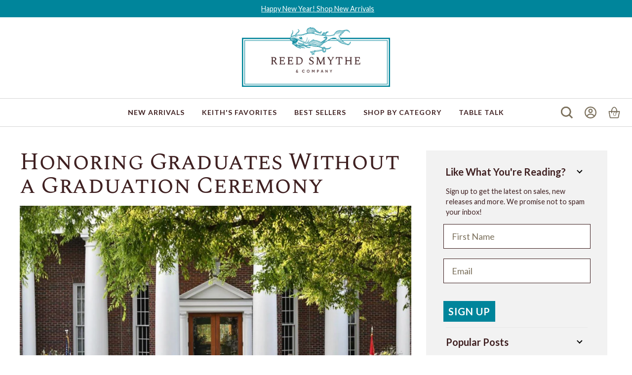

--- FILE ---
content_type: text/html; charset=utf-8
request_url: https://reedsmythe.com/blogs/blog/julia-keith-share-their-graduation-gift-ideas
body_size: 39303
content:
<!doctype html>

<html lang="en-US">
  <head>
    <title>
      Honoring Graduates Without a Graduation Ceremony  | Reed Smythe &amp; Company
    </title>

    
      <meta name="description" content="The ingenuity of schools and parents and kids in the time of Coronavirus has been an inspiration for sure. At our house, where three children between the ages of 12 and 18 are spending six hours a day in Zoom classrooms -- and Lord are we grateful to their schools for carrying on in the midst of a pandemic -- I’ve been" />
    

    <!-- Find Current URL for og:url-->
    
    
    <!-- End Find Current URL -->

    <!-- Facebook Open Graph -->
    

    <meta property="og:url" content="https://reedsmythe.com/blogs/blog/julia-keith-share-their-graduation-gift-ideas" />

    

    
      <meta name="og:type" content="website" />
      <meta property="og:title" content="Honoring Graduates Without a Graduation Ceremony" />
    
    <!-- End Facebook Open Graph -->

    <!-- NoIndex -->
    
    <!-- End NoIndex -->

    <meta charset="utf-8">
    <meta http-equiv="X-UA-Compatible" content="IE=edge,chrome=1">
    <meta name="description" content="The ingenuity of schools and parents and kids in the time of Coronavirus has been an inspiration for sure. At our house, where three children between the ages of 12 and 18 are spending six hours a day in Zoom classrooms -- and Lord are we grateful to their schools for carrying on in the midst of a pandemic -- I’ve been">
    <link rel="canonical" href="https://reedsmythe.com/blogs/blog/julia-keith-share-their-graduation-gift-ideas">
    <meta name="viewport" content="width=device-width,initial-scale=1,shrink-to-fit=yes">

    <!-- Favicons -->
    <meta name="application-name" content="Reed Smythe &amp; Company">
    
      <link rel="shortcut icon" href="//reedsmythe.com/cdn/shop/files/rs-favicon_32x32.png?v=1652809053" type="image/png">
    

    <!-- Fonts -->
    <link rel="preconnect" href="https://fonts.googleapis.com">
    <link rel="preconnect" href="https://fonts.gstatic.com" crossorigin>
    <link href="https://fonts.googleapis.com/css2?family=Lato:wght@400;700&family=Spectral+SC:wght@400&display=block" rel="stylesheet">

    <!-- Header hook for plugins -->
    <script>window.performance && window.performance.mark && window.performance.mark('shopify.content_for_header.start');</script><meta name="facebook-domain-verification" content="jcjja2xar0hf2uc206tpxdq2dj3wzi">
<meta name="google-site-verification" content="uLXFTtOe4MtH6VDJBTCrKiMmWCeWO28_vIQaq-bHTQE">
<meta id="shopify-digital-wallet" name="shopify-digital-wallet" content="/63053496569/digital_wallets/dialog">
<meta name="shopify-checkout-api-token" content="a2cdcb97b6eedabb64b9398fd2f8582d">
<meta id="in-context-paypal-metadata" data-shop-id="63053496569" data-venmo-supported="false" data-environment="production" data-locale="en_US" data-paypal-v4="true" data-currency="USD">
<link rel="alternate" type="application/atom+xml" title="Feed" href="/blogs/blog.atom" />
<script async="async" src="/checkouts/internal/preloads.js?locale=en-US"></script>
<link rel="preconnect" href="https://shop.app" crossorigin="anonymous">
<script async="async" src="https://shop.app/checkouts/internal/preloads.js?locale=en-US&shop_id=63053496569" crossorigin="anonymous"></script>
<script id="apple-pay-shop-capabilities" type="application/json">{"shopId":63053496569,"countryCode":"US","currencyCode":"USD","merchantCapabilities":["supports3DS"],"merchantId":"gid:\/\/shopify\/Shop\/63053496569","merchantName":"Reed Smythe \u0026 Company","requiredBillingContactFields":["postalAddress","email"],"requiredShippingContactFields":["postalAddress","email"],"shippingType":"shipping","supportedNetworks":["visa","masterCard","amex","discover","elo","jcb"],"total":{"type":"pending","label":"Reed Smythe \u0026 Company","amount":"1.00"},"shopifyPaymentsEnabled":true,"supportsSubscriptions":true}</script>
<script id="shopify-features" type="application/json">{"accessToken":"a2cdcb97b6eedabb64b9398fd2f8582d","betas":["rich-media-storefront-analytics"],"domain":"reedsmythe.com","predictiveSearch":true,"shopId":63053496569,"locale":"en"}</script>
<script>var Shopify = Shopify || {};
Shopify.shop = "reed-smythe-company.myshopify.com";
Shopify.locale = "en";
Shopify.currency = {"active":"USD","rate":"1.0"};
Shopify.country = "US";
Shopify.theme = {"name":"August 2025 - VUE Disabled on collections","id":148020199673,"schema_name":"Reed Smythe Custom","schema_version":"1.0.0","theme_store_id":null,"role":"main"};
Shopify.theme.handle = "null";
Shopify.theme.style = {"id":null,"handle":null};
Shopify.cdnHost = "reedsmythe.com/cdn";
Shopify.routes = Shopify.routes || {};
Shopify.routes.root = "/";</script>
<script type="module">!function(o){(o.Shopify=o.Shopify||{}).modules=!0}(window);</script>
<script>!function(o){function n(){var o=[];function n(){o.push(Array.prototype.slice.apply(arguments))}return n.q=o,n}var t=o.Shopify=o.Shopify||{};t.loadFeatures=n(),t.autoloadFeatures=n()}(window);</script>
<script>
  window.ShopifyPay = window.ShopifyPay || {};
  window.ShopifyPay.apiHost = "shop.app\/pay";
  window.ShopifyPay.redirectState = null;
</script>
<script id="shop-js-analytics" type="application/json">{"pageType":"article"}</script>
<script defer="defer" async type="module" src="//reedsmythe.com/cdn/shopifycloud/shop-js/modules/v2/client.init-shop-cart-sync_C5BV16lS.en.esm.js"></script>
<script defer="defer" async type="module" src="//reedsmythe.com/cdn/shopifycloud/shop-js/modules/v2/chunk.common_CygWptCX.esm.js"></script>
<script type="module">
  await import("//reedsmythe.com/cdn/shopifycloud/shop-js/modules/v2/client.init-shop-cart-sync_C5BV16lS.en.esm.js");
await import("//reedsmythe.com/cdn/shopifycloud/shop-js/modules/v2/chunk.common_CygWptCX.esm.js");

  window.Shopify.SignInWithShop?.initShopCartSync?.({"fedCMEnabled":true,"windoidEnabled":true});

</script>
<script>
  window.Shopify = window.Shopify || {};
  if (!window.Shopify.featureAssets) window.Shopify.featureAssets = {};
  window.Shopify.featureAssets['shop-js'] = {"shop-cart-sync":["modules/v2/client.shop-cart-sync_ZFArdW7E.en.esm.js","modules/v2/chunk.common_CygWptCX.esm.js"],"init-fed-cm":["modules/v2/client.init-fed-cm_CmiC4vf6.en.esm.js","modules/v2/chunk.common_CygWptCX.esm.js"],"shop-button":["modules/v2/client.shop-button_tlx5R9nI.en.esm.js","modules/v2/chunk.common_CygWptCX.esm.js"],"shop-cash-offers":["modules/v2/client.shop-cash-offers_DOA2yAJr.en.esm.js","modules/v2/chunk.common_CygWptCX.esm.js","modules/v2/chunk.modal_D71HUcav.esm.js"],"init-windoid":["modules/v2/client.init-windoid_sURxWdc1.en.esm.js","modules/v2/chunk.common_CygWptCX.esm.js"],"shop-toast-manager":["modules/v2/client.shop-toast-manager_ClPi3nE9.en.esm.js","modules/v2/chunk.common_CygWptCX.esm.js"],"init-shop-email-lookup-coordinator":["modules/v2/client.init-shop-email-lookup-coordinator_B8hsDcYM.en.esm.js","modules/v2/chunk.common_CygWptCX.esm.js"],"init-shop-cart-sync":["modules/v2/client.init-shop-cart-sync_C5BV16lS.en.esm.js","modules/v2/chunk.common_CygWptCX.esm.js"],"avatar":["modules/v2/client.avatar_BTnouDA3.en.esm.js"],"pay-button":["modules/v2/client.pay-button_FdsNuTd3.en.esm.js","modules/v2/chunk.common_CygWptCX.esm.js"],"init-customer-accounts":["modules/v2/client.init-customer-accounts_DxDtT_ad.en.esm.js","modules/v2/client.shop-login-button_C5VAVYt1.en.esm.js","modules/v2/chunk.common_CygWptCX.esm.js","modules/v2/chunk.modal_D71HUcav.esm.js"],"init-shop-for-new-customer-accounts":["modules/v2/client.init-shop-for-new-customer-accounts_ChsxoAhi.en.esm.js","modules/v2/client.shop-login-button_C5VAVYt1.en.esm.js","modules/v2/chunk.common_CygWptCX.esm.js","modules/v2/chunk.modal_D71HUcav.esm.js"],"shop-login-button":["modules/v2/client.shop-login-button_C5VAVYt1.en.esm.js","modules/v2/chunk.common_CygWptCX.esm.js","modules/v2/chunk.modal_D71HUcav.esm.js"],"init-customer-accounts-sign-up":["modules/v2/client.init-customer-accounts-sign-up_CPSyQ0Tj.en.esm.js","modules/v2/client.shop-login-button_C5VAVYt1.en.esm.js","modules/v2/chunk.common_CygWptCX.esm.js","modules/v2/chunk.modal_D71HUcav.esm.js"],"shop-follow-button":["modules/v2/client.shop-follow-button_Cva4Ekp9.en.esm.js","modules/v2/chunk.common_CygWptCX.esm.js","modules/v2/chunk.modal_D71HUcav.esm.js"],"checkout-modal":["modules/v2/client.checkout-modal_BPM8l0SH.en.esm.js","modules/v2/chunk.common_CygWptCX.esm.js","modules/v2/chunk.modal_D71HUcav.esm.js"],"lead-capture":["modules/v2/client.lead-capture_Bi8yE_yS.en.esm.js","modules/v2/chunk.common_CygWptCX.esm.js","modules/v2/chunk.modal_D71HUcav.esm.js"],"shop-login":["modules/v2/client.shop-login_D6lNrXab.en.esm.js","modules/v2/chunk.common_CygWptCX.esm.js","modules/v2/chunk.modal_D71HUcav.esm.js"],"payment-terms":["modules/v2/client.payment-terms_CZxnsJam.en.esm.js","modules/v2/chunk.common_CygWptCX.esm.js","modules/v2/chunk.modal_D71HUcav.esm.js"]};
</script>
<script>(function() {
  var isLoaded = false;
  function asyncLoad() {
    if (isLoaded) return;
    isLoaded = true;
    var urls = ["https:\/\/cdn.nfcube.com\/instafeed-df102bef9460f3a5e094072924384660.js?shop=reed-smythe-company.myshopify.com","https:\/\/cdn.logbase.io\/lb-upsell-wrapper.js?shop=reed-smythe-company.myshopify.com","https:\/\/www.myregistry.com\/ScriptPlatform\/Shopify\/AddToMrButton.js?siteKey=4LDe_mjOc0eUdb5-1SmuFA2\u0026lang=en\u0026version=792792932\u0026shop=reed-smythe-company.myshopify.com","https:\/\/dr4qe3ddw9y32.cloudfront.net\/awin-shopify-integration-code.js?aid=65504\u0026v=shopifyApp_5.2.5\u0026ts=1765382588953\u0026shop=reed-smythe-company.myshopify.com"];
    for (var i = 0; i < urls.length; i++) {
      var s = document.createElement('script');
      s.type = 'text/javascript';
      s.async = true;
      s.src = urls[i];
      var x = document.getElementsByTagName('script')[0];
      x.parentNode.insertBefore(s, x);
    }
  };
  if(window.attachEvent) {
    window.attachEvent('onload', asyncLoad);
  } else {
    window.addEventListener('load', asyncLoad, false);
  }
})();</script>
<script id="__st">var __st={"a":63053496569,"offset":-21600,"reqid":"40dac625-efe7-4286-af2e-82eda2d8aa6c-1768833009","pageurl":"reedsmythe.com\/blogs\/blog\/julia-keith-share-their-graduation-gift-ideas","s":"articles-587480039673","u":"d5a95a1ffc66","p":"article","rtyp":"article","rid":587480039673};</script>
<script>window.ShopifyPaypalV4VisibilityTracking = true;</script>
<script id="captcha-bootstrap">!function(){'use strict';const t='contact',e='account',n='new_comment',o=[[t,t],['blogs',n],['comments',n],[t,'customer']],c=[[e,'customer_login'],[e,'guest_login'],[e,'recover_customer_password'],[e,'create_customer']],r=t=>t.map((([t,e])=>`form[action*='/${t}']:not([data-nocaptcha='true']) input[name='form_type'][value='${e}']`)).join(','),a=t=>()=>t?[...document.querySelectorAll(t)].map((t=>t.form)):[];function s(){const t=[...o],e=r(t);return a(e)}const i='password',u='form_key',d=['recaptcha-v3-token','g-recaptcha-response','h-captcha-response',i],f=()=>{try{return window.sessionStorage}catch{return}},m='__shopify_v',_=t=>t.elements[u];function p(t,e,n=!1){try{const o=window.sessionStorage,c=JSON.parse(o.getItem(e)),{data:r}=function(t){const{data:e,action:n}=t;return t[m]||n?{data:e,action:n}:{data:t,action:n}}(c);for(const[e,n]of Object.entries(r))t.elements[e]&&(t.elements[e].value=n);n&&o.removeItem(e)}catch(o){console.error('form repopulation failed',{error:o})}}const l='form_type',E='cptcha';function T(t){t.dataset[E]=!0}const w=window,h=w.document,L='Shopify',v='ce_forms',y='captcha';let A=!1;((t,e)=>{const n=(g='f06e6c50-85a8-45c8-87d0-21a2b65856fe',I='https://cdn.shopify.com/shopifycloud/storefront-forms-hcaptcha/ce_storefront_forms_captcha_hcaptcha.v1.5.2.iife.js',D={infoText:'Protected by hCaptcha',privacyText:'Privacy',termsText:'Terms'},(t,e,n)=>{const o=w[L][v],c=o.bindForm;if(c)return c(t,g,e,D).then(n);var r;o.q.push([[t,g,e,D],n]),r=I,A||(h.body.append(Object.assign(h.createElement('script'),{id:'captcha-provider',async:!0,src:r})),A=!0)});var g,I,D;w[L]=w[L]||{},w[L][v]=w[L][v]||{},w[L][v].q=[],w[L][y]=w[L][y]||{},w[L][y].protect=function(t,e){n(t,void 0,e),T(t)},Object.freeze(w[L][y]),function(t,e,n,w,h,L){const[v,y,A,g]=function(t,e,n){const i=e?o:[],u=t?c:[],d=[...i,...u],f=r(d),m=r(i),_=r(d.filter((([t,e])=>n.includes(e))));return[a(f),a(m),a(_),s()]}(w,h,L),I=t=>{const e=t.target;return e instanceof HTMLFormElement?e:e&&e.form},D=t=>v().includes(t);t.addEventListener('submit',(t=>{const e=I(t);if(!e)return;const n=D(e)&&!e.dataset.hcaptchaBound&&!e.dataset.recaptchaBound,o=_(e),c=g().includes(e)&&(!o||!o.value);(n||c)&&t.preventDefault(),c&&!n&&(function(t){try{if(!f())return;!function(t){const e=f();if(!e)return;const n=_(t);if(!n)return;const o=n.value;o&&e.removeItem(o)}(t);const e=Array.from(Array(32),(()=>Math.random().toString(36)[2])).join('');!function(t,e){_(t)||t.append(Object.assign(document.createElement('input'),{type:'hidden',name:u})),t.elements[u].value=e}(t,e),function(t,e){const n=f();if(!n)return;const o=[...t.querySelectorAll(`input[type='${i}']`)].map((({name:t})=>t)),c=[...d,...o],r={};for(const[a,s]of new FormData(t).entries())c.includes(a)||(r[a]=s);n.setItem(e,JSON.stringify({[m]:1,action:t.action,data:r}))}(t,e)}catch(e){console.error('failed to persist form',e)}}(e),e.submit())}));const S=(t,e)=>{t&&!t.dataset[E]&&(n(t,e.some((e=>e===t))),T(t))};for(const o of['focusin','change'])t.addEventListener(o,(t=>{const e=I(t);D(e)&&S(e,y())}));const B=e.get('form_key'),M=e.get(l),P=B&&M;t.addEventListener('DOMContentLoaded',(()=>{const t=y();if(P)for(const e of t)e.elements[l].value===M&&p(e,B);[...new Set([...A(),...v().filter((t=>'true'===t.dataset.shopifyCaptcha))])].forEach((e=>S(e,t)))}))}(h,new URLSearchParams(w.location.search),n,t,e,['guest_login'])})(!0,!0)}();</script>
<script integrity="sha256-4kQ18oKyAcykRKYeNunJcIwy7WH5gtpwJnB7kiuLZ1E=" data-source-attribution="shopify.loadfeatures" defer="defer" src="//reedsmythe.com/cdn/shopifycloud/storefront/assets/storefront/load_feature-a0a9edcb.js" crossorigin="anonymous"></script>
<script crossorigin="anonymous" defer="defer" src="//reedsmythe.com/cdn/shopifycloud/storefront/assets/shopify_pay/storefront-65b4c6d7.js?v=20250812"></script>
<script data-source-attribution="shopify.dynamic_checkout.dynamic.init">var Shopify=Shopify||{};Shopify.PaymentButton=Shopify.PaymentButton||{isStorefrontPortableWallets:!0,init:function(){window.Shopify.PaymentButton.init=function(){};var t=document.createElement("script");t.src="https://reedsmythe.com/cdn/shopifycloud/portable-wallets/latest/portable-wallets.en.js",t.type="module",document.head.appendChild(t)}};
</script>
<script data-source-attribution="shopify.dynamic_checkout.buyer_consent">
  function portableWalletsHideBuyerConsent(e){var t=document.getElementById("shopify-buyer-consent"),n=document.getElementById("shopify-subscription-policy-button");t&&n&&(t.classList.add("hidden"),t.setAttribute("aria-hidden","true"),n.removeEventListener("click",e))}function portableWalletsShowBuyerConsent(e){var t=document.getElementById("shopify-buyer-consent"),n=document.getElementById("shopify-subscription-policy-button");t&&n&&(t.classList.remove("hidden"),t.removeAttribute("aria-hidden"),n.addEventListener("click",e))}window.Shopify?.PaymentButton&&(window.Shopify.PaymentButton.hideBuyerConsent=portableWalletsHideBuyerConsent,window.Shopify.PaymentButton.showBuyerConsent=portableWalletsShowBuyerConsent);
</script>
<script data-source-attribution="shopify.dynamic_checkout.cart.bootstrap">document.addEventListener("DOMContentLoaded",(function(){function t(){return document.querySelector("shopify-accelerated-checkout-cart, shopify-accelerated-checkout")}if(t())Shopify.PaymentButton.init();else{new MutationObserver((function(e,n){t()&&(Shopify.PaymentButton.init(),n.disconnect())})).observe(document.body,{childList:!0,subtree:!0})}}));
</script>
<link id="shopify-accelerated-checkout-styles" rel="stylesheet" media="screen" href="https://reedsmythe.com/cdn/shopifycloud/portable-wallets/latest/accelerated-checkout-backwards-compat.css" crossorigin="anonymous">
<style id="shopify-accelerated-checkout-cart">
        #shopify-buyer-consent {
  margin-top: 1em;
  display: inline-block;
  width: 100%;
}

#shopify-buyer-consent.hidden {
  display: none;
}

#shopify-subscription-policy-button {
  background: none;
  border: none;
  padding: 0;
  text-decoration: underline;
  font-size: inherit;
  cursor: pointer;
}

#shopify-subscription-policy-button::before {
  box-shadow: none;
}

      </style>

<script>window.performance && window.performance.mark && window.performance.mark('shopify.content_for_header.end');</script>

    <!-- Global Styles -->
    <style id="vars-colors">/* SWATCHES / COLOR HELPER CLASSES */
.color-swatch .black,
.color-swatches .black {
  background: #000000;
  color: #000000;
}

.color-swatch .blue,
.color-swatches .blue {
  background: #0000ff;
  color: #0000ff;
}

.color-swatch .bright-blue,
.color-swatches .bright-blue {
  background: #87ceeb;
  color: #87ceeb;
}

.color-swatch .honeysuckle,
.color-swatches .honeysuckle {
  background: #7b3f00;
  color: #7b3f00;
}

.color-swatch .carolina-blue,
.color-swatches .carolina-blue {
  background: #7bafd4;
  color: #7bafd4;
}

.color-swatch .charcoal,
.color-swatches .charcoal {
  background: #616a6b;
  color: #616a6b;
}

.color-swatch .coat,
.color-swatches .coat {
  background: #ff0000;
  color: #ff0000;
}

.color-swatch .dark-grey,
.color-swatches .dark-grey {
  background: #707b7c;
  color: #707b7c;
}

.color-swatch .dark-gray,
.color-swatches .dark-gray {
  background: #707b7c;
  color: #707b7c;
}

.color-swatch .dark-turquoise,
.color-swatches .dark-turquoise {
  background: #23cddc;
  color: #23cddc;
}

.color-swatch .deep-heather,
.color-swatches .deep-heather {
  background: #c0c0c0;
  color: #c0c0c0;
}

.color-swatch .dynamic-yellow,
.color-swatches .dynamic-yellow {
  background: #ffff33;
  color: #ffff33;
}

.color-swatch .eagle-white,
.color-swatches .eagle-white {
  background: #fcfcfc;
  color: #fcfcfc;
}

.color-swatch .gloss-black,
.color-swatches .gloss-black {
  background: #000000;
  color: #000000;
}

.color-swatch .gloss-red,
.color-swatches .gloss-red {
  background: #ff0000;
  color: #ff0000;
}

.color-swatch .clear,
.color-swatches .clear {
  background: #fafafa;
  color: #fafafa;
}

.color-swatch .amber,
.color-swatches .amber {
  background: #ffd700;
  color: #ffd700;
}

.color-swatch .gray,
.color-swatches .gray {
  background: #c0c0c0;
  color: #c0c0c0;
}

.color-swatch .green,
.color-swatches .green {
  background: #58d68d;
  color: #58d68d;
}

.color-swatch .grey,
.color-swatches .grey {
  background: #808080;
  color: #808080;
}

.color-swatch .heather-blue,
.color-swatches .heather-blue {
  background: #0000ff;
  color: #0000ff;
}

.color-swatch .heather-blue,
.color-swatches .heather-blue {
  background: #0000ff;
  color: #0000ff;
}

.color-swatch .forest-green,
.color-swatches .forest-green {
  background: #58d68d;
  color: #58d68d;
}

.color-swatch .orange-pale,
.color-swatches .orange-pale {
  background: #ff0000;
  color: #ff0000;
}

.color-swatch .heather-slate,
.color-swatches .heather-slate {
  background: #34495e;
  color: #34495e;
}

.color-swatch .heather-gray,
.color-swatches .heather-gray {
  background: #9c9ca6;
  color: #9c9ca6;
}

.color-swatch .heather-grey,
.color-swatches .heather-grey {
  background: #9c9ca6;
  color: #9c9ca6;
}

.color-swatch .original-green,
.color-swatches .original-green {
  background: #2d572c;
  color: #2d572c;
}

.color-swatch .robins-egg-blue,
.color-swatches .robins-egg-blue {
  background: #add8e6;
  color: #add8e6;
}

.color-swatch .persimmon,
.color-swatches .persimmon {
  background: #feb035;
  color: #feb035;
}

.color-swatch .cabernet,
.color-swatches .cabernet {
  background: #800000;
  color: #800000;
}

.color-swatch .sour-apple,
.color-swatches .sour-apple {
  background: #98ff98;
  color: #98ff98;
}

.color-swatch .starry-night,
.color-swatches .starry-night {
  background: #000080;
  color: #000080;
}

.color-swatch .olive-drab,
.color-swatches .olive-drab {
  background: #6b8e23;
  color: #6b8e23;
}

.color-swatch .olive,
.color-swatches .olive {
  background: #6b8e23;
  color: #6b8e23;
}

.color-swatch .coral,
.color-swatches .coral {
  background: #fe9001;
  color: #fe9001;
}

.color-swatch .apricot,
.color-swatches .apricot {
  background: #ffc0cb;
  color: #ffc0cb;
}

.color-swatch .amethyst,
.color-swatches .amethyst {
  background: #800080;
  color: #800080;
}

.color-swatch .cherry,
.color-swatches .cherry {
  background: #ff0000;
  color: #ff0000;
}

.color-swatch .river-red,
.color-swatches .river-red {
  background: #ff0000;
  color: #ff0000;
}

.color-swatch .cobalt,
.color-swatches .cobalt {
  background: #3498db;
  color: #3498db;
}

.color-swatch .chocolate-brown,
.color-swatches .chocolate-brown {
  background: #fdebd0;
  color: #fdebd0;
}

.color-swatch .pumpkin,
.color-swatches .pumpkin {
  background: #ff6700;
  color: #ff6700;
}

.color-swatch .keepers-wax,
.color-swatches .keepers-wax {
  background: #e5be01;
  color: #e5be01;
}

.color-swatch .silver,
.color-swatches .silver {
  background: #c0c0c0;
  color: #c0c0c0;
}

.color-swatch .tan,
.color-swatches .tan {
  background: #eacea7;
  color: #eacea7;
}

.color-swatch .rose,
.color-swatches .rose {
  background: #ee82ee;
  color: #ee82ee;
}

.color-swatch .white-chocolate,
.color-swatches .white-chocolate {
  background: #ffffff;
  color: #ffffff;
}

.color-swatch .yellow-green,
.color-swatches .yellow-green {
  background: #9acd32;
  color: #9acd32;
}

.color-swatch .yellow,
.color-swatches .yellow {
  background: #ffff00;
  color: #ffff00;
}

.color-swatch .khaki,
.color-swatches .khaki {
  background: #c3b091;
  color: #c3b091;
}

.color-swatch .lichen-green,
.color-swatches .lichen-green {
  background: #7c8a6f;
  color: #7c8a6f;
}

.color-swatch .red-grey-black,
.color-swatches .red-grey-black {
  background: #cc3300;
  color: #cc3300;
}

.color-swatch .black-grey,
.color-swatches .black-grey {
  background: #0d0d0d;
  color: #0d0d0d;
}

.color-swatch .camouflage,
.color-swatches .camouflage {
  background: #78866b;
  color: #78866b;
}

.color-swatch .olive-drab-green,
.color-swatches .olive-drab-green {
  background: #6b8e23;
  color: #6b8e23;
}

.color-swatch .black-camo,
.color-swatches .black-camo {
  background: #000000;
  color: #000000;
}

.color-swatch .slate,
.color-swatches .slate {
  background: #34495e;
  color: #34495e;
}

.color-swatch .red,
.color-swatches .red {
  background: #ea0000;
  color: #ea0000;
}


/*------------------
custom fonts
------------------*/
/* in theme.liquid */

/*------------------
Base CSS Variables
Overridden below using Theme Customize
------------------*/
:root {
  /*------------------
  FONT
  ------------------*/
  --shop-primary-font: "Spectral SC", Times, serif;
  --shop-secondary-font: "Lato",  Helvetica, sans-serif;
  --shop-ternary-font: "Spectral", Times, serif;
  --shop-font-family: "Lato", Helvetica, sans-serif;

  /*------------------
  COLORS
  ------------------*/
  --shop-white: #ffffff;
  --shop-black: #060606;
  --shop-dark-gray: #7B7D80;
  --shop-gray: #9B9B9B;
  --shop-medium-gray: #E7E7E7;
  --shop-light-gray: #F5F5F5;
  --shop-red: #C80000;

  --shop-overlay: rgba(0, 0, 0, 0.4);

  /*------------------
  THEME COLORS
  NOTE: cannot use existing vars due to css var limitations
  ------------------*/
  --shop-primary-color: #7D725E;
  --shop-secondary-color: #00859b;

  --shop-brand-brown: #3F2021;
  --shop-brand-blue: #00859b;
  --shop-linen: #F2F2F2;
  --shop-heather: #D6D6D6;
  --shop-sky: #DFEFF2;
  --shop-khaki: #7D725E;

  /*------------------
  SHADOWS
  ------------------*/
  --shop-shadow: 0px 20px 40px rgba(0, 0, 0, 0.08);
  --shallow-shadow: 0 0 10px rgba(0, 0, 0, 0.1);

  /*------------------
  IMAGE FILTER COLORS
  https://codepen.io/sosuke/pen/Pjoqqp
  ------------------*/
  --shop-white-filter: invert(100%) sepia(0%) saturate(0%) hue-rotate(93deg) brightness(103%) contrast(150%);
  --shop-black-filter: brightness(0) saturate(100%);
  --shop-gray-filter: invert(54%) sepia(6%) saturate(156%) hue-rotate(177deg) brightness(89%) contrast(93%);
  --shop-brand-blue-filter: invert(39%) sepia(92%) saturate(4534%) hue-rotate(168deg) brightness(91%) contrast(101%);

  /*------------------
  ADVANCED CUSTOMIZATION DECLARATIONS
  ------------------*/
  --shop-product-image-background: var(--shop-white);
  --shop-header-background-color: var(--shop-white);
  --shop-header-link-color: var(--shop-brand-brown);
  --shop-footer-background-color: var(--shop-light-gray);
  --shop-footer-link-color: var(--shop-brand-brown);
}


/*------------------
Theme CSS Variables
Override variables above
------------------*/
:root {/*------------------
  ADVANCED CUSTOMIZATION DECLARATIONS
  ------------------*/}
</style>
    <link href="//reedsmythe.com/cdn/shop/t/25/assets/navigation.css?v=13661538420448654511739822451" rel="stylesheet" type="text/css" media="all" />
    <link href="//reedsmythe.com/cdn/shop/t/25/assets/header.css?v=85814034742627504091739822451" rel="stylesheet" type="text/css" media="all" />
    <link href="//reedsmythe.com/cdn/shop/t/25/assets/grid.css?v=148364528230926479081739822451" rel="stylesheet" type="text/css" media="all" />
    <link href="//reedsmythe.com/cdn/shop/t/25/assets/elements.css?v=215667851933576011739822451" rel="stylesheet" type="text/css" media="all" />
    <link href="//reedsmythe.com/cdn/shop/t/25/assets/helpers.css?v=155749846664187875941739822451" rel="stylesheet" type="text/css" media="all" />
    <link href="//reedsmythe.com/cdn/shop/t/25/assets/global.css?v=69516223251589654721758312445" rel="stylesheet" type="text/css" media="all" />
    <link href="//reedsmythe.com/cdn/shop/t/25/assets/application.css?v=126621562650768501501739822451" rel="stylesheet" type="text/css" media="all" />
    <link href="//reedsmythe.com/cdn/shop/t/25/assets/policies.css?v=97445204253593585471739822451" rel="stylesheet" type="text/css" media="all" />
    <link href="//reedsmythe.com/cdn/shop/t/25/assets/styles-tw.css?v=75477668047804880951739822451" rel="stylesheet" type="text/css" media="all" />


    <!-- below the fold styles -->
    <link rel="preload" href="//reedsmythe.com/cdn/shop/t/25/assets/footer.css?v=60371787455450485191739822451" as="style" onload="this.onload=null;this.rel='stylesheet'">
    <noscript><link rel="stylesheet" href="//reedsmythe.com/cdn/shop/t/25/assets/footer.css?v=60371787455450485191739822451"></noscript>

      <!-- Global Scripts -->
      <script src="//reedsmythe.com/cdn/shop/t/25/assets/vendor.js?v=126725334803009863441739822451" defer></script>
      <script src="//reedsmythe.com/cdn/shop/t/25/assets/navigation.js?v=21464129695611665111739822451" defer></script>
      <script src="//reedsmythe.com/cdn/shop/t/25/assets/application.js?v=31132269173881813231739822451" defer></script>

    <!-- Conditional Styles & Scripts for Pages -->
    
      <link href="//reedsmythe.com/cdn/shop/t/25/assets/blog.css?v=135822143940918435021739822451" rel="stylesheet" type="text/css" media="all" />
      <script src="//reedsmythe.com/cdn/shop/t/25/assets/blog.js?v=93897826699409135501739822451" defer></script>
    

    
      <!-- Judge.me -->
      <!-- "snippets/judgeme_core.liquid" was not rendered, the associated app was uninstalled -->
    
 
<script type="text/javascript">
    (function(c,l,a,r,i,t,y){
        c[a]=c[a]||function(){(c[a].q=c[a].q||[]).push(arguments)};
        t=l.createElement(r);t.async=1;t.src="https://www.clarity.ms/tag/"+i;
        y=l.getElementsByTagName(r)[0];y.parentNode.insertBefore(t,y);
    })(window, document, "clarity", "script", "p8eefsbbym");
</script>
    
  <!-- BEGIN app block: shopify://apps/wrapped/blocks/app-embed/1714fc7d-e525-4a14-8c3e-1b6ed95734c5 --><script type="module" src="https://cdn.shopify.com/storefront/web-components.js"></script>
<!-- BEGIN app snippet: app-embed.settings --><script type="text/javascript">
  window.Wrapped = { ...window.Wrapped };
  window.Wrapped.options = {"order":{"settings":{"optionMode":"advanced","visibilityTag":"wrapped:blocks:hide","giftMessage":true,"giftMessageMaxChars":255,"giftSender":true,"giftReceiver":true,"giftMessageRequired":false,"giftSenderRequired":false,"giftReceiverRequired":false,"giftMessageEmoji":true,"giftSenderEmoji":true,"giftReceiverEmoji":true,"giftOptionLabels":{"primary":"Select a gift option"},"giftCheckboxLabels":{"primary":"🎁 Add gift wrap + gift message"},"giftMessageLabels":{"primary":"Add your personal message"},"giftMessagePlaceholderLabels":{"primary":"Write your message here..."},"giftSenderLabels":{"primary":"From"},"giftSenderPlaceholderLabels":{"primary":"Sender name"},"giftReceiverLabels":{"primary":"To"},"giftReceiverPlaceholderLabels":{"primary":"Receiver name"},"saveLabels":{"primary":"Save"},"removeLabels":{"primary":"Remove"},"unavailableLabels":{"primary":"Unavailable"},"visibilityHelperLabels":{"primary":"Unavailable for one or more items in your cart"},"requiredFieldLabels":{"primary":"Please fill out this field."},"emojiFieldLabels":{"primary":"Emoji characters are not permitted."},"ordersLimitReached":false,"multipleGiftVariants":true},"datafields":{"checkbox":"Gift Wrap","message":"Gift Message","sender":"Gift Sender","receiver":"Gift Receiver","variant":"Gift Option"},"product":{"handle":"wrapped-gift-blocks-gifting-for-products","image":"https:\/\/cdn.shopify.com\/s\/files\/1\/0630\/5349\/6569\/files\/reed-smythe-gift-wrapped_9710f7af-58c8-4ec1-98a6-28c055ae6f65_600x600.jpg?v=1763669448","priceMode":"order","hiddenInventory":false,"hiddenVisibility":false,"variantPricingPaid":true,"variantPricingFree":true,"bundles":false,"id":9029060296953,"gid":"gid:\/\/shopify\/Product\/9029060296953","variants":[{"availableForSale":true,"title":"Default Title","price":9.0,"id":47041516896505,"imageSrc":null,"boxItemLimit":null,"boxWeightLimit":null}]},"blocks":[{"id":"827f47d5-b50a-4243-a76e-87fc8fdad92d","blockType":"cart_page","modal":true,"pricing":true,"refresh":false,"primaryCheckbox":true,"previewImage":false,"variantAppearance":"images-modern","labels":{"primary":null},"targets":{"152391188729":{"id":"559eb353-0420-4ca1-a0bc-cac94cbcf0e4","selector":"main div.cart-details div.title-subtotal","repositionedByDeveloper":false,"position":"afterend","action":null,"actionDeveloper":null,"actionType":"reload","actionTypeDeveloper":null,"formTarget":null},"140604899577":{"id":"2abf7880-7973-49e6-9956-627d1a50304d","selector":"main div.cart-details div.title-subtotal","repositionedByDeveloper":false,"position":"afterend","action":null,"actionDeveloper":null,"actionType":"reload","actionTypeDeveloper":null,"formTarget":null},"143621128441":{"id":"9b24ef63-dc21-4ed8-a936-ca4e269e5d87","selector":"main div.cart-details div.title-subtotal","repositionedByDeveloper":false,"position":"afterend","action":null,"actionDeveloper":null,"actionType":"reload","actionTypeDeveloper":null,"formTarget":null},"148020199673":{"id":"a99cc99b-7d11-48b3-bbdd-55254a3b163b","selector":"main div.cart-details div.title-subtotal","repositionedByDeveloper":false,"position":"afterend","action":null,"actionDeveloper":null,"actionType":"reload","actionTypeDeveloper":null,"formTarget":null},"154315882745":{"id":"edd92815-dfb4-46d5-ba8a-7a798e50aa44","selector":"main div.cart-page__summary div.cart__ctas","repositionedByDeveloper":false,"position":"afterbegin","action":null,"actionDeveloper":null,"actionType":"reload","actionTypeDeveloper":null,"formTarget":null},"153437962489":{"id":"c72830f0-635a-4d6d-8179-20b29e464d30","selector":"main div.cart-page__summary div.cart__summary-totals","repositionedByDeveloper":false,"position":"afterbegin","action":null,"actionDeveloper":null,"actionType":"reload","actionTypeDeveloper":null,"formTarget":null},"143574991097":{"id":"5b8450c7-6af7-4043-b4a8-4d8b7685bcbd","selector":"main div.cart-details div.title-subtotal","repositionedByDeveloper":false,"position":"afterend","action":null,"actionDeveloper":null,"actionType":"reload","actionTypeDeveloper":null,"formTarget":null},"137448390905":{"id":"4316c6c3-036c-410c-a6e2-13e0ddc4a557","selector":"main div.cart-details div.title-subtotal","repositionedByDeveloper":false,"position":"afterend","action":null,"actionDeveloper":null,"actionType":"reload","actionTypeDeveloper":null,"formTarget":null},"151836197113":{"id":"6d3ac4d2-c0fe-49ed-a99e-acbbbec2b3a3","selector":"main div.cart-details div.title-subtotal","repositionedByDeveloper":false,"position":"afterend","action":null,"actionDeveloper":null,"actionType":"reload","actionTypeDeveloper":null,"formTarget":null},"137443213561":{"id":"c90f837b-6a1d-4b3c-b620-dd11b0d3ecf0","selector":"main div.cart-details div.title-subtotal","repositionedByDeveloper":false,"position":"afterend","action":null,"actionDeveloper":null,"actionType":"reload","actionTypeDeveloper":null,"formTarget":null},"151839998201":{"id":"3b9fcb02-4e6e-46fc-9a42-32afd6a56167","selector":"main div.cart-details div.title-subtotal","repositionedByDeveloper":false,"position":"afterend","action":null,"actionDeveloper":null,"actionType":"reload","actionTypeDeveloper":null,"formTarget":null},"145613259001":{"id":"a015ee44-95a7-47f0-81c6-ebdfbf7a78c3","selector":"main div.cart-details div.title-subtotal","repositionedByDeveloper":false,"position":"afterend","action":null,"actionDeveloper":null,"actionType":"reload","actionTypeDeveloper":null,"formTarget":null},"137119695097":{"id":"9d3aa6df-2f3f-47d3-81fc-38858d4a6908","selector":"main div.cart-details div.title-subtotal","repositionedByDeveloper":false,"position":"afterend","action":null,"actionDeveloper":null,"actionType":"reload","actionTypeDeveloper":null,"formTarget":null},"145581801721":{"id":"d22f5576-649b-495c-9dd1-7adc35737990","selector":"main div.cart-details div.title-subtotal","repositionedByDeveloper":false,"position":"afterend","action":null,"actionDeveloper":null,"actionType":"reload","actionTypeDeveloper":null,"formTarget":null},"144505700601":{"id":"d0b8b462-c823-4431-927f-b37509ca7d7a","selector":"main div.cart-details div.title-subtotal","repositionedByDeveloper":false,"position":"afterend","action":null,"actionDeveloper":null,"actionType":"reload","actionTypeDeveloper":null,"formTarget":null},"139017027833":{"id":"e1ec7d34-afc8-4987-95f8-879a517d5628","selector":"main div.cart-details div.title-subtotal","repositionedByDeveloper":false,"position":"afterend","action":null,"actionDeveloper":null,"actionType":"reload","actionTypeDeveloper":null,"formTarget":null},"141013909753":{"id":"4655c4ae-7506-4b72-9d00-90d41ec3c6b8","selector":"main div.cart-details div.title-subtotal","repositionedByDeveloper":false,"position":"afterend","action":null,"actionDeveloper":null,"actionType":"reload","actionTypeDeveloper":null,"formTarget":null},"154111115513":{"id":"e100bb13-9e96-4a8a-9dee-a54c6064e378","selector":"main div.cart-page__summary div.cart__summary-totals","repositionedByDeveloper":false,"position":"afterbegin","action":null,"actionDeveloper":null,"actionType":"reload","actionTypeDeveloper":null,"formTarget":null},"154111443193":{"id":"fab892ba-0e52-40a4-84e1-50939ed5920f","selector":"main div.cart-page__summary div.cart__ctas","repositionedByDeveloper":false,"position":"afterbegin","action":null,"actionDeveloper":null,"actionType":"reload","actionTypeDeveloper":null,"formTarget":null}}},{"id":"48290261-206d-406e-8e5a-626994cfd934","blockType":"cart_drawer","modal":true,"pricing":true,"refresh":false,"primaryCheckbox":true,"previewImage":false,"variantAppearance":"images-modern","labels":{"primary":null},"targets":{"152391188729":{"id":"559eb353-0420-4ca1-a0bc-cac94cbcf0e4","selector":"nav #cart div.subtotal-checkout div.title-subtotal","repositionedByDeveloper":false,"position":"afterend","action":null,"actionDeveloper":null,"actionType":"reload","actionTypeDeveloper":null,"formTarget":null},"140604899577":{"id":"2abf7880-7973-49e6-9956-627d1a50304d","selector":"nav #cart div.subtotal-checkout div.title-subtotal","repositionedByDeveloper":false,"position":"afterend","action":null,"actionDeveloper":null,"actionType":"reload","actionTypeDeveloper":null,"formTarget":null},"143621128441":{"id":"9b24ef63-dc21-4ed8-a936-ca4e269e5d87","selector":"nav #cart div.subtotal-checkout div.title-subtotal","repositionedByDeveloper":false,"position":"afterend","action":null,"actionDeveloper":null,"actionType":"reload","actionTypeDeveloper":null,"formTarget":null},"148020199673":{"id":"a99cc99b-7d11-48b3-bbdd-55254a3b163b","selector":"nav #cart div.subtotal-checkout div.title-subtotal","repositionedByDeveloper":false,"position":"afterend","action":null,"actionDeveloper":null,"actionType":"reload","actionTypeDeveloper":null,"formTarget":null},"154315882745":{"id":"edd92815-dfb4-46d5-ba8a-7a798e50aa44","selector":"cart-drawer-component div.cart-drawer__summary div.cart__ctas","repositionedByDeveloper":false,"position":"afterbegin","action":null,"actionDeveloper":null,"actionType":"reload","actionTypeDeveloper":null,"formTarget":null},"153437962489":{"id":"c72830f0-635a-4d6d-8179-20b29e464d30","selector":"cart-drawer-component div.cart-drawer__summary div.cart__summary-totals","repositionedByDeveloper":false,"position":"afterbegin","action":null,"actionDeveloper":null,"actionType":"reload","actionTypeDeveloper":null,"formTarget":null},"143574991097":{"id":"5b8450c7-6af7-4043-b4a8-4d8b7685bcbd","selector":"nav #cart div.subtotal-checkout div.title-subtotal","repositionedByDeveloper":false,"position":"afterend","action":null,"actionDeveloper":null,"actionType":"reload","actionTypeDeveloper":null,"formTarget":null},"137448390905":{"id":"4316c6c3-036c-410c-a6e2-13e0ddc4a557","selector":"nav #cart div.subtotal-checkout div.title-subtotal","repositionedByDeveloper":false,"position":"afterend","action":null,"actionDeveloper":null,"actionType":"reload","actionTypeDeveloper":null,"formTarget":null},"151836197113":{"id":"6d3ac4d2-c0fe-49ed-a99e-acbbbec2b3a3","selector":"nav #cart div.subtotal-checkout div.title-subtotal","repositionedByDeveloper":false,"position":"afterend","action":null,"actionDeveloper":null,"actionType":"reload","actionTypeDeveloper":null,"formTarget":null},"137443213561":{"id":"c90f837b-6a1d-4b3c-b620-dd11b0d3ecf0","selector":"nav #cart div.subtotal-checkout div.title-subtotal","repositionedByDeveloper":false,"position":"afterend","action":null,"actionDeveloper":null,"actionType":"reload","actionTypeDeveloper":null,"formTarget":null},"151839998201":{"id":"3b9fcb02-4e6e-46fc-9a42-32afd6a56167","selector":"nav #cart div.subtotal-checkout div.title-subtotal","repositionedByDeveloper":false,"position":"afterend","action":null,"actionDeveloper":null,"actionType":"reload","actionTypeDeveloper":null,"formTarget":null},"145613259001":{"id":"a015ee44-95a7-47f0-81c6-ebdfbf7a78c3","selector":"nav #cart div.subtotal-checkout div.title-subtotal","repositionedByDeveloper":false,"position":"afterend","action":null,"actionDeveloper":null,"actionType":"reload","actionTypeDeveloper":null,"formTarget":null},"137119695097":{"id":"9d3aa6df-2f3f-47d3-81fc-38858d4a6908","selector":"nav #cart div.subtotal-checkout div.title-subtotal","repositionedByDeveloper":false,"position":"afterend","action":null,"actionDeveloper":null,"actionType":"reload","actionTypeDeveloper":null,"formTarget":null},"145581801721":{"id":"d22f5576-649b-495c-9dd1-7adc35737990","selector":"nav #cart div.subtotal-checkout div.title-subtotal","repositionedByDeveloper":false,"position":"afterend","action":null,"actionDeveloper":null,"actionType":"reload","actionTypeDeveloper":null,"formTarget":null},"144505700601":{"id":"d0b8b462-c823-4431-927f-b37509ca7d7a","selector":"nav #cart div.subtotal-checkout div.title-subtotal","repositionedByDeveloper":false,"position":"afterend","action":null,"actionDeveloper":null,"actionType":"reload","actionTypeDeveloper":null,"formTarget":null},"139017027833":{"id":"e1ec7d34-afc8-4987-95f8-879a517d5628","selector":"nav #cart div.subtotal-checkout div.title-subtotal","repositionedByDeveloper":false,"position":"afterend","action":null,"actionDeveloper":null,"actionType":"reload","actionTypeDeveloper":null,"formTarget":null},"141013909753":{"id":"4655c4ae-7506-4b72-9d00-90d41ec3c6b8","selector":"nav #cart div.subtotal-checkout div.title-subtotal","repositionedByDeveloper":false,"position":"afterend","action":null,"actionDeveloper":null,"actionType":"reload","actionTypeDeveloper":null,"formTarget":null},"154111115513":{"id":"e100bb13-9e96-4a8a-9dee-a54c6064e378","selector":"cart-drawer-component div.cart-drawer__summary div.cart__summary-totals","repositionedByDeveloper":false,"position":"afterbegin","action":null,"actionDeveloper":null,"actionType":"reload","actionTypeDeveloper":null,"formTarget":null},"154111443193":{"id":"fab892ba-0e52-40a4-84e1-50939ed5920f","selector":"cart-drawer-component div.cart-drawer__summary div.cart__ctas","repositionedByDeveloper":false,"position":"afterbegin","action":null,"actionDeveloper":null,"actionType":"reload","actionTypeDeveloper":null,"formTarget":null}}}]}};
  window.Wrapped.settings = {"activated":true,"debug":false,"scripts":null,"styles":"wrapped-extension[target-group=\"drawer\"] {\n  margin-left: 1.25em !important;\n  margin-right: 1.25em !important;\n  margin-block-end: 1em !important;\n}","skipFetchInterceptor":false,"skipXhrInterceptor":false,"token":"46fd8729c9552ef90c318b0307dcee4f"};
  window.Wrapped.settings.block = {"extension_background_primary_color":"#ffffff","extension_background_secondary_color":"#f3f3f3","extension_border_color":"#000000","border_width":1,"border_radius":6,"spacing_scale":"--wrapped-spacing-scale-base","hover_style":"--wrapped-hover-style-light","font_color":"#000000","font_secondary_color":"#333333","font_scale":100,"form_element_text_color":"#333333","background_color":"#ffffff","border_color":"#000000","checkbox_radio_color":"rgba(0,0,0,0)","primary_button_text":"#ffffff","primary_button_surface":"#000000","primary_button_border":"rgba(0,0,0,0)","secondary_button_text":"#333333","secondary_button_surface":"#0000000f","secondary_button_border":"rgba(0,0,0,0)","media_fit":"fill","gift_thumbnail_size":75,"gift_thumbnail_position":"--wrapped-thumbnail-position-start"};
  window.Wrapped.settings.market = null;

  if (window.Wrapped.settings.debug) {
    const logStyle = 'background-color:black;color:#ffc863;font-size:12px;font-weight:400;padding:12px;border-radius:10px;'
    console.log('%c Gift options by Wrapped | Learn more at https://apps.shopify.com/wrapped', logStyle)
    console.debug('[wrapped:booting]', window.Wrapped)
  }
</script>
<!-- END app snippet --><!-- BEGIN app snippet: app-embed.styles -->
<style type="text/css">
:root {
  --wrapped-background-color: #ffffff;

  --wrapped-extension-background-primary-color: #ffffff;
  --wrapped-extension-background-secondary-color: #f3f3f3;

  --wrapped-extension-border-color: #000000;

  --wrapped-border-color: #000000;
  
  
    --wrapped-border-radius: min(6px, 24px);
  
  --wrapped-border-width: 1px;

  --wrapped-checkbox-accent-color: rgba(0,0,0,0);

  --wrapped-checkbox--label-left: flex-start;
  --wrapped-checkbox--label-center: center;
  --wrapped-checkbox--label-right: flex-end;

  --wrapped-default-padding: 0.5em;
  --wrapped-container-padding: 0.5em;

  --wrapped-font-color: #000000;
  --wrapped-font-size-default: 16px;
  --wrapped-font-scale: 1.0;

  --wrapped-font-size: calc(var(--wrapped-font-size-default) * var(--wrapped-font-scale));
  --wrapped-font-size-small: calc(var(--wrapped-font-size) * 0.8);
  --wrapped-font-size-smaller: calc(var(--wrapped-font-size) * 0.7);
  --wrapped-font-size-smallest: calc(var(--wrapped-font-size) * 0.65);

  --wrapped-component-bottom-padding: 0.5em;

  --wrapped-feature-max-height: 500px;

  --wrapped-textarea-min-height: 80px;

  --wrapped-thumbnail-position-start: -1;
  --wrapped-thumbnail-position-end: 2;
  --wrapped-thumbnail-position: var(--wrapped-thumbnail-position-start, -1);
  --wrapped-thumbnail-size: clamp(40px, 75px, 200px);

  --wrapped-extension-margin-block-start: 1em;
  --wrapped-extension-margin-block-end: 2em;

  --wrapped-unavailable-gift-variant-opacity: 0.4;
}


wrapped-extension {
  background-color: var(--wrapped-extension-background-primary-color) !important;
  border: 1px solid var(--wrapped-extension-border-color) !important;
  border-radius: var(--wrapped-border-radius) !important;
  display: block;
  color: var(--wrapped-font-color) !important;
  font-size: var(--wrapped-font-size) !important;
  height: fit-content !important;
  margin-block-start: var(--wrapped-extension-margin-block-start) !important;
  margin-block-end: var(--wrapped-extension-margin-block-end) !important;
  min-width: unset !important;
  max-width: 640px !important;
  overflow: hidden !important;
  padding: unset !important;
  width: unset !important;

  &:has([part="provider"][gift-variants-unavailable="true"]) {
    display: none !important;
  }
  &:has([part="provider"][is-filtered="true"]) {
    display: none !important;
  }
  &:has([part="provider"][is-gift-option="true"]) {
    display: none !important;
  }
  &:has([part="provider"][is-hidden="true"]) {
    border: none !important;
    display: none !important;
  }

  &:has(wrapped-cart-list-provider) {
    margin-left: auto !important;
    margin-right: 0 !important;
  }

  &[target-group="drawer"]:has(wrapped-cart-list-provider) {
    max-width: unset !important;
    margin-left: unset !important;
    margin-right: unset !important;
    margin-block-end: calc(var(--wrapped-extension-margin-block-end) * 0.5) !important;
  }
}

wrapped-extension * {
  font-size: inherit;
  font-family: inherit;
  color: inherit;
  letter-spacing: normal !important;
  line-height: normal !important;
  text-transform: unset !important;
  visibility: inherit !important;

  & input[type=text]::-webkit-input-placeholder, textarea::-webkit-input-placeholder, select::-webkit-input-placeholder {
    color: revert !important;
    opacity: revert !important;
  }
}

wrapped-extension [part="provider"] {
  display: flex;
  flex-direction: column;

  & [part="feature"][enabled="false"] {
    display: none;
    opacity: 0;
    visibility: hidden;
  }

  &[is-checked="true"] {
    &:has([enabled="true"]:not([singular="true"]):not([feature="checkbox"])) {
      & [feature="checkbox"] {
        border-bottom: 1px solid var(--wrapped-extension-border-color);
      }
    }

    & [part="feature"] {
      opacity: 1;
      max-height: var(--wrapped-feature-max-height);
      visibility: visible;
    }
  }

  &[hidden-checkbox="true"] {
    & [part="feature"] {
      opacity: 1;
      max-height: var(--wrapped-feature-max-height);
      visibility: visible;
    }

    & [feature="checkbox"] {
      display: none;
      opacity: 0;
      visibility: hidden;
    }

    
    &[is-checked="false"][has-gift-variants="true"] {
      & [feature="message"], [feature="sender-receiver"] {
        & input, textarea, span {
          pointer-events: none !important;
          cursor: none;
          opacity: 0.5;
        }
      }
    }
  }

  
  &[limited="true"] {
    cursor: none !important;
    pointer-events: none !important;
    opacity: 0.6 !important;

    & [part="container"] {
      & label {
        pointer-events: none !important;
      }
    }
  }

  
  &[saving="true"] {
    & [part="container"] {
      & label {
        pointer-events: none !important;

        & input[type="checkbox"], input[type="radio"], span {
          opacity: 0.7 !important;
          transition: opacity 300ms cubic-bezier(0.25, 0.1, 0.25, 1);
        }
      }

      & select {
        pointer-events: none !important;
        opacity: 0.7 !important;
        outline: none;
      }
    }
  }
}


wrapped-extension [part="feature"]:not([feature="checkbox"]) {
  background-color: var(--wrapped-extension-background-secondary-color);
  max-height: 0;
  opacity: 0;
  visibility: hidden;
  transition: padding-top 0.2s, opacity 0.2s, visibility 0.2s, max-height 0.2s cubic-bezier(0.42, 0, 0.58, 1);
}

wrapped-extension [part="feature"] {
  overflow: hidden !important;

  & [part="container"] {
    display: flex;
    flex-direction: column;
    row-gap: 0.25em;

    & label {
      align-items: center !important;
      column-gap: var(--wrapped-default-padding) !important;
      cursor: pointer !important;
      display: flex;
      line-height: normal !important;
      margin: 0 !important;
      pointer-events: auto !important;
      text-align: left !important;
      text-transform: unset !important;
    }
  }
}

wrapped-extension [feature="checkbox"] [part="container"] {
  padding: var(--wrapped-container-padding);

  & label {
    padding: 0 !important;

    & input[type="checkbox"] {
      cursor: pointer;
      appearance: auto !important;
      clip: unset !important;
      display: inline-block !important;
      height: var(--wrapped-font-size) !important;
      margin: 0  !important;
      min-height: revert !important;
      position: unset !important;
      top: unset !important;
      width: var(--wrapped-font-size) !important;

      &::before {
        content: unset !important;
      }
      &::after {
        content: unset !important;
      }

      &:checked::before {
        content: unset !important;
      }

      &:checked::after {
        content: unset !important;
      }
    }

    & span {
      &[part="label"] {
        border: unset !important;
        flex-grow: 1;
        padding: unset !important;
      }

      &[part="pricing"] {
        align-content: center;
        font-size: var(--wrapped-font-size-small);
        white-space: nowrap;
      }

      &[part="thumbnail"] {
        background-color: var(--wrapped-background-color);
        background-size: cover;
        background-position: center;
        background-repeat: no-repeat;
        border: 1px solid #ddd;
        border-color: var(--wrapped-border-color);
        border-radius: var(--wrapped-border-radius);
        min-height: var(--wrapped-thumbnail-size);
        max-height: var(--wrapped-thumbnail-size);
        min-width: var(--wrapped-thumbnail-size);
        max-width: var(--wrapped-thumbnail-size);
        height: 100%;
        width: 100%;
        display: inline-block;
        overflow: hidden;
        vertical-align: middle;
        order: var(--wrapped-thumbnail-position);

        
        margin-right: 0.6em;
        

        
      }
    }
  }

  
}

wrapped-extension [hidden-checkbox="false"] [feature="variant"][enabled="true"][singular="true"] {
  display: none;
}

wrapped-extension [feature="variant"] [part="container"] {
  padding: var(--wrapped-container-padding) var(--wrapped-container-padding) 0;

  & fieldset {
    background-color: var(--wrapped-background-color) !important;
    border-color: var(--wrapped-border-color) !important;
    border-radius: var(--wrapped-border-radius) !important;
    border-style: solid !important;
    border-width: var(--wrapped-border-width) !important;
    color: var(--wrapped-font-color) !important;
    font-family: inherit;
    font-size: calc(var(--wrapped-font-size) * 0.9) !important;
    margin-bottom: 0.5em !important;
    margin-left: 0 !important;
    margin-right: 0 !important;
    overflow-x: hidden !important;
    overflow-y: scroll !important;
    padding: 0 !important;
    max-height: calc(calc(var(--wrapped-feature-max-height) * 0.5) - calc(var(--wrapped-container-padding) * 4)) !important;
    min-width: 100% !important;
    max-width: 100% !important;
    width: 100% !important;
    -webkit-appearance: auto !important;
    -moz-appearance: auto !important;

    & label {
      background-color: initial;
      container-type: inline-size;
      padding: var(--wrapped-default-padding) calc(var(--wrapped-default-padding) / 2);
      margin-bottom: 0 !important;
      transition: background-color 0.1s, box-shadow 0.1s ease-out;
      transition-delay: 0.1s;
      width: auto;

      & input[type="radio"] {
        appearance: auto !important;
        clip: unset !important;
        cursor: default;
        display: inline-block !important;
        height: var(--wrapped-font-size) !important;
        margin: 0  !important;
        min-height: revert !important;
        position: unset !important;
        top: unset !important;
        vertical-align: top;
        width: var(--wrapped-font-size) !important;

        
      }

      & div[part="wrapper"] {
        display: flex;
        flex-direction: row;
        flex-grow: 1;

        & span {
          border: unset !important;
          font-size: var(--wrapped-font-size-small);

          &[part="title"] {
            width: 100%;
          }

          &[part="pricing"] {
            padding-right: calc(var(--wrapped-default-padding) / 2);
            white-space: nowrap;
          }
        }
      }

      @container (max-width: 400px) {
        div[part="wrapper"] {
          flex-direction: column;
        }
      }

      &[data-available="false"] {
        opacity: var(--wrapped-unavailable-gift-variant-opacity) !important;
        pointer-events: none !important;
      }

      &[data-filtered="true"] {
        opacity: var(--wrapped-unavailable-gift-variant-opacity) !important;
        pointer-events: none !important;
      }

      &:has(input:checked) {
        background-color: var(--wrapped-extension-background-secondary-color);
        box-shadow: inset 0px 10px 10px -10px rgba(0, 0, 0, 0.029);
      }

      &:hover {
        background-color: var(--wrapped-extension-background-secondary-color);
        box-shadow: inset 0px 10px 10px -10px rgba(0, 0, 0, 0.029);
        transition-delay: 0s;
      }
    }
  }

  & select {
    background-color: var(--wrapped-background-color) !important;
    background-image: none !important;
    border-color: var(--wrapped-border-color) !important;
    border-radius: var(--wrapped-border-radius) !important;
    border-style: solid !important;
    border-width: var(--wrapped-border-width) !important;
    color: var(--wrapped-font-color) !important;
    font-family: inherit;
    font-size: var(--wrapped-font-size-small) !important;
    height: auto;
    margin-bottom: 0.5em !important;
    padding: var(--wrapped-default-padding) !important;
    min-width: 100% !important;
    max-width: 100% !important;
    width: 100% !important;
    -webkit-appearance: auto !important;
    -moz-appearance: auto !important;
  }
}

wrapped-extension [feature="variant"][singular="true"] [part="container"] {
  & fieldset {
    display: none;
  }

  & select {
    display: none;
  }
}


wrapped-extension [feature="variant"][selector-type="images"] [part="container"] {
  & fieldset {
    & label {
      flex-direction: row;

      & input[type="radio"] {
        appearance: none !important;
        background-color: var(--wrapped-background-color) !important;
        background-position: center !important;
        background-repeat: no-repeat !important;
        background-size: cover !important;
        border-color: lightgrey !important;
        border-width: 0.2em !important;
        border-style: solid !important;
        border-radius: 0.4em !important;
        box-sizing: border-box !important;
        flex: 0 0 auto !important;
        width: var(--wrapped-thumbnail-size) !important;
        height: var(--wrapped-thumbnail-size) !important;
        min-width: 40px !important;
        max-width: 200px !important;
        -webkit-appearance: none !important;

        &:checked {
          
          border-color: var(--wrapped-border-color) !important;
          

          &::before {
            background-color: unset;
          }
        }
      }

      & div[part="wrapper"] {
        flex-direction: column;
      }
    }

    
    @media (max-width: 640px) {
      & label {
        flex-direction: column;

        & div[part="wrapper"] {
          padding-top: var(--wrapped-container-padding);
          width: 100%;
        }
      }
    }
  }
}


wrapped-extension [feature="variant"][selector-type="images-modern"] [part="container"] {
  & fieldset {
    background: none !important;
    border: none !important;
    display: grid !important;
    gap: calc(var(--wrapped-component-bottom-padding) * 0.8) !important;

    & label {
      opacity: 0.8 !important;

      margin: var(--wrapped-border-width) !important;
      flex-direction: row !important;
      padding: 2px !important;
      padding-right: var(--wrapped-container-padding) !important;

      box-sizing: border-box !important;
      box-shadow: 0 0 0 var(--wrapped-border-width) transparent !important;

      background-color: var(--wrapped-background-color) !important;
      border-color: color-mix(in srgb, var(--wrapped-border-color) 25%, transparent) !important;
      border-radius: var(--wrapped-border-radius) !important;
      border-style: solid !important;
      border-width: var(--wrapped-border-width) !important;
      color: var(--wrapped-font-color) !important;

      transition: box-shadow 0.2s cubic-bezier(0.25, 0.1, 0.25, 1),
                  border-color 0.2s cubic-bezier(0.25, 0.1, 0.25, 1),
                  opacity 0.1s cubic-bezier(0.25, 0.1, 0.25, 1) !important;

      & input[type="radio"] {
        cursor: pointer;
        appearance: none !important;
        background-color: var(--wrapped-background-color) !important;
        background-position: center !important;
        background-repeat: no-repeat !important;
        background-size: cover !important;
        border: none !important;
        border-radius: max(0px, calc(var(--wrapped-border-radius) - 2px)) !important;
        box-sizing: border-box !important;
        flex: 0 0 auto !important;
        width: var(--wrapped-thumbnail-size) !important;
        height: var(--wrapped-thumbnail-size) !important;
        min-width: 40px !important;
        max-width: 200px !important;
        -webkit-appearance: none !important;

        &:checked {
          
          border-color: var(--wrapped-border-color) !important;
          

          &::before {
            background-color: unset;
          }
        }
      }

      & div[part="wrapper"] {
        flex-direction: row;
        gap: var(--wrapped-container-padding);
      }

      &:has(input:checked) {
        border-color: var(--wrapped-checkbox-accent-color) !important;
        border-width: var(--wrapped-border-width) !important;
        box-shadow: 0 0 0 var(--wrapped-border-width) var(--wrapped-checkbox-accent-color) !important;

        pointer-events: none !important;
        opacity: 1 !important;
      }

      &:hover {
        opacity: 1 !important;
      }

      &[data-available="false"] {
        opacity: var(--wrapped-unavailable-gift-variant-opacity) !important;
        pointer-events: none !important;
      }

      &[data-filtered="true"] {
        opacity: var(--wrapped-unavailable-gift-variant-opacity) !important;
        pointer-events: none !important;
      }
    }
  }
}

wrapped-extension [feature="message"] [part="container"] {
  padding: var(--wrapped-container-padding);

  & textarea {
    background-color: var(--wrapped-background-color) !important;
    border-color: var(--wrapped-border-color) !important;
    border-radius: var(--wrapped-border-radius) !important;
    border-style: solid !important;
    border-width: var(--wrapped-border-width) !important;
    box-sizing: border-box;
    color: var(--wrapped-font-color) !important;
    font-size: var(--wrapped-font-size-small) !important;
    font-family: inherit;
    margin: 0 !important;
    min-height: var(--wrapped-textarea-min-height) !important;
    max-width: unset !important;
    min-width: unset !important;
    outline: none !important;
    padding: var(--wrapped-default-padding) !important;
    pointer-events: auto !important;
    width: 100% !important;
  }

  & [part="message-counter"] {
    align-self: flex-end !important;
    font-size: var(--wrapped-font-size-smallest) !important;
  }
}

wrapped-extension [feature="sender-receiver"] [part="container"] {
  flex-direction: row;
  justify-content: space-between;
  gap: 0.5em;
  padding: var(--wrapped-container-padding) var(--wrapped-container-padding) 0;

  & input[type="text"] {
    background-color: var(--wrapped-background-color) !important;
    border-color: var(--wrapped-border-color) !important;
    border-radius: var(--wrapped-border-radius) !important;
    border-style: solid !important;
    border-width: var(--wrapped-border-width) !important;
    box-sizing: border-box;
    box-shadow: none !important;
    color: var(--wrapped-font-color) !important;
    font-family: inherit;
    font-size: var(--wrapped-font-size-small) !important;
    height: auto;
    margin-bottom: 0.5em !important;
    max-width: 100% !important;
    min-width: 100% !important;
    outline: none !important;
    padding: var(--wrapped-default-padding) !important;
    text-indent: revert;
    width: 100% !important;
    -webkit-appearance: auto !important;
    -moz-appearance: auto !important;
  }

  & [part="sender"], [part="receiver"] {
    width: 100% !important;
  }
}

wrapped-extension [feature="sender-receiver"][fields="receiver"] [part="sender"],
wrapped-extension [feature="sender-receiver"][fields="sender"] [part="receiver"] {
  display: none;
}


body:has(wrapped-extension):has(wrapped-product-provider[bundles="false"][is-checked="true"]) {
  & shopify-accelerated-checkout {
    opacity: 0.5 !important;
    pointer-events: none !important;
  }
}
body:has(wrapped-gift-block[target-group="product-page"][gifting]) {
  & shopify-accelerated-checkout {
    opacity: 0.5 !important;
    pointer-events: none !important;
  }
}
</style>
<!-- END app snippet --><!-- BEGIN app snippet: app-embed.shadow --><template id="wrapped-shadow-styles">
:host {
  /* breakpoints: not-implemented / reference only */
  /* --wrapped-breakpoint-xs: 320px; */
  /* --wrapped-breakpoint-sm: 490px; */
  /* --wrapped-breakpoint-md: 768px; */
  /* --wrapped-breakpoint-lg: 1040px; */
  /* --wrapped-breakpoint-xl: 1440px; */

  
  --wrapped-thumbnail-position-start:
    "media gift-dialog-header"
    "media content"
    "media gift-dialog-actions";
  --wrapped-thumbnail-position-end:
    "gift-dialog-header media"
    "content media"
    "gift-dialog-actions media";

  --shadow-grid-template-areas: var(--wrapped-thumbnail-position-start);

  /* border radius */
  --shadow-border-radius-scale: 6;
  --shadow-border-radius-xs: calc(var(--shadow-border-radius-scale, 65) / 100 * 1rem);
  --shadow-border-radius-sm: calc(var(--shadow-border-radius-scale, 65) / 100 * 1.5rem);
  --shadow-border-radius-base: calc(var(--shadow-border-radius-scale, 65) / 100 * 2.5rem);

  --shadow-dialog-border-surface: #000000;
  --shadow-border-width: 1px;
  --shadow-outline-width: calc(var(--shadow-border-width) + 0.5px);

  /* buttons */
  
  --wrapped-hover-style-light: #ffffff;
  --wrapped-hover-style-dark: #000000;
  --shadow-hover-style: var(--wrapped-hover-style-light, --wrapped-hover-style-light);

  --shadow-primary-button-surface: #000000;
  --shadow-primary-button-surface--active: color-mix(in srgb, var(--shadow-primary-button-surface), var(--shadow-hover-style) 20%);
  --shadow-primary-button-surface--hover: color-mix(in srgb, var(--shadow-primary-button-surface), var(--shadow-hover-style) 16%);

  --shadow-primary-button-text-color: #ffffff;
  --shadow-primary-button-text-color--active: color-mix(in srgb, var(--shadow-primary-button-text-color), var(--shadow-hover-style) 20%);
  --shadow-primary-button-text-color--hover: color-mix(in srgb, var(--shadow-primary-button-text-color), var(--shadow-hover-style) 16%);

  --shadow-primary-button-border-surface: rgba(0,0,0,0);

  
  
    --shadow-primary-button-border-surface--active: transparent;
    --shadow-primary-button-border-surface--hover: transparent;
  

  --shadow-secondary-button-surface: #0000000f;
  --shadow-secondary-button-surface--active: color-mix(in srgb, var(--shadow-secondary-button-surface), var(--shadow-hover-style) 20%);
  --shadow-secondary-button-surface--hover: color-mix(in srgb, var(--shadow-secondary-button-surface), var(--shadow-hover-style) 16%);

  --shadow-secondary-button-text-color: #333333;
  --shadow-secondary-button-text-color--active: color-mix(in srgb, var(--shadow-secondary-button-text-color), var(--shadow-hover-style) 20%);
  --shadow-secondary-button-text-color--hover: color-mix(in srgb, var(--shadow-secondary-button-text-color), var(--shadow-hover-style) 16%);

  --shadow-secondary-button-border-surface: rgba(0,0,0,0);

  
  
    --shadow-secondary-button-border-surface--active: transparent;
    --shadow-secondary-button-border-surface--hover: transparent;
  

  /* do not change the root text size */
  --shadow-font-size: 16px;

  /* text and fonts */
  --shadow-font-family: var(--wrapped-font-family, inherit);

  --shadow-font-scale: calc(100 / 100);
  --shadow-font-size-sm: clamp(12px, calc(14px * var(--shadow-font-scale)), 16px);
  --shadow-font-size-base: clamp(12px, calc(16px * var(--shadow-font-scale)), 20px);
  --shadow-font-size-lg: clamp(16px, calc(24px * var(--shadow-font-scale)), 28px);
  --shadow-font-weight-base: var(--wrapped-font-weight-base, 400);
  --shadow-font-weight-md: 500;
  --shadow-font-weight-lg: 600;
  --shadow-letter-spacing: var(--wrapped-letter-spacing, normal);
  --shadow-line-height-base: 1.5em;

  /* transitions */
  --shadow-transition-duration: 0.1s;
  --shadow-spinner-duration: 0.7s;

  /* disabled */
  --shadow-disabled-opacity-sm: 0.16;
  --shadow-disabled-opacity: 0.32;
  --shadow-disabled-opacity-md: 0.4;
  --shadow-disabled-opacity-lg: 0.64;

  /* precalculated percentages for color-mix */
  --shadow-disabled-opacity-percent: 32%;
  --shadow-disabled-opacity-sm-percent: 16%;
  --shadow-disabled-opacity-md-percent: 40%;
  --shadow-disabled-opacity-lg-percent: 64%;
  --shadow-disabled-cursor: not-allowed;

  /* form elements */
  --shadow-form-element-surface: #ffffff;
  --shadow-form-element-surface--disabled: color-mix(in srgb, var(--shadow-form-element-surface) var(--shadow-disabled-opacity-percent), var(--shadow-secondary-text-color) 8%);

  --shadow-form-element-border-color: #000000;
  --shadow-form-element-border-color--active: color-mix(in srgb, var(--shadow-form-element-border-color), white 83%);
  --shadow-form-element-border-color--disabled: color-mix(in srgb, var(--shadow-form-element-border-color) var(--shadow-disabled-opacity-percent), var(--shadow-secondary-text-color) 8%);

  --shadow-form-element-text-color: #333333;
  --shadow-form-element-text-color--disabled: color-mix(in srgb, var(--shadow-form-element-text-color), var(--shadow-secondary-text-color) 8%);

  --shadow-form-element-placeholder-text-color: color-mix(in srgb, var(--shadow-form-element-text-color) var(--shadow-disabled-opacity-percent), transparent);
  --shadow-form-element-placeholder-text-color--disabled: color-mix(in srgb, var(--shadow-form-element-text-color) var(--shadow-disabled-opacity-percent), var(--shadow-secondary-text-color) 8%);

  --shadow-form-element-selection-color: rgba(0,0,0,0);
  --shadow-form-element-selection-color--active: color-mix(in srgb, var(--shadow-form-element-selection-color), var(--shadow-hover-style) 40%);
  --shadow-form-element-selection-color--hover: color-mix(in srgb, var(--shadow-form-element-selection-color), var(--shadow-hover-style) 32%);

  /* primary colors */
  --shadow-primary-surface: #ffffff;
  --shadow-primary-text-color: #000000;
  --shadow-primary-text-color--hover: color-mix(in srgb, var(--shadow-primary-text-color), var(--shadow-hover-style) 32%);

  /* secondary colors */
  --shadow-secondary-surface: #f3f3f3;
  --shadow-secondary-text-color: #333333;
  --shadow-secondary-text-color--disabled: color-mix(in srgb, var(--shadow-secondary-text-color) var(--shadow-disabled-opacity-lg-percent), var(--shadow-secondary-text-color) 8%);

  /* Typography customizations */
  --shadow-button-text-transform: var(--wrapped-button-text-transform, none);
  --shadow-button-letter-spacing: var(--wrapped-button-letter-spacing, var(--shadow-letter-spacing, normal));
  --shadow-button-font-style: var(--wrapped-button-font-style, normal);

  /* spacing */
  
  --wrapped-spacing-scale-base: 1;
  --wrapped-spacing-scale-less: 0.75;
  --wrapped-spacing-scale-more: 1.166;
  --shadow-spacing-scale: var(--wrapped-spacing-scale-base, 1);

  --shadow-spacing-fixed: 4px;
  --shadow-spacing-base: clamp(12px, calc(16px * var(--shadow-spacing-scale)), 24px);
  --shadow-spacing-lg: clamp(16px, calc(24px * var(--shadow-spacing-scale)), 28px);
  --shadow-spacing-sm: clamp(8px, calc(12px * var(--shadow-spacing-scale)), 14px);
  --shadow-spacing-xs: clamp(6px, calc(8px * var(--shadow-spacing-scale)), 10px);

  /* shadows */
  --shadow-shadow-blur: 1.5rem;
  --shadow-shadow-color: rgba(0, 0, 0, 0.25);
  --shadow-shadow-offset: 0.75rem;

  /* default styles */
  all: revert;
  box-sizing: border-box;
  cursor: default;
  display: block;
  font-family: var(--shadow-font-family);
  font-size: var(--shadow-font-size);
  line-height: var(--shadow-line-height-base);
  letter-spacing: var(--shadow-letter-spacing);
  margin-block-start: var(--shadow-spacing-xs);
  margin-block-end: var(--shadow-spacing-xs);
  text-align: start;
  width: -webkit-fill-available;
  white-space: normal;
}

*,
*::before,
*::after {
  box-sizing: inherit;
}

/* gift block launcher */
gift-block-launcher {
  display: flex;
  flex-direction: column;
  gap: var(--shadow-spacing-xs);

  
  & gift-block-visibility-notice {
    display: block;
    font-family: var(--shadow-font-family);
    font-size: smaller;
    font-weight: var(--shadow-font-weight-base);
    font-style: var(--shadow-button-font-style);
    letter-spacing: var(--shadow-button-letter-spacing);
    padding: 0 var(--shadow-spacing-sm);
    text-transform: var(--shadow-button-text-transform);
    width: 100%;
  }
}

.gift-block__launcher {
  background-color: var(--wrapped-launcher-button-surface, var(--shadow-primary-button-surface));
  border-color: var(--wrapped-launcher-button-border-surface, var(--shadow-primary-button-border-surface));
  border-width: var(--wrapped-launcher-button-border-width, var(--shadow-border-width));
  border-radius: var(--wrapped-launcher-button-border-radius, var(--shadow-border-radius-sm));
  border-style: solid;
  color: var(--shadow-primary-button-text-color);
  padding: var(--shadow-spacing-sm);
  font-family: var(--shadow-font-family);
  font-size: var(--shadow-font-size-base);
  font-weight: var(--shadow-font-weight-base);
  font-style: var(--shadow-button-font-style);
  letter-spacing: var(--shadow-button-letter-spacing);
  max-width: var(--wrapped-launcher-button-max-width, 500px);
  text-transform: var(--shadow-button-text-transform);
  width: 100%;

  &:hover {
    cursor: pointer;
    background-color: var(--shadow-primary-button-surface--hover);
    border-color: var(--shadow-primary-button-border-surface--hover);
  }

  &:active {
    background-color: var(--shadow-primary-button-surface--active);
    border-color: var(--shadow-primary-button-border-surface--active);
  }

  &:focus,
  &:focus-visible {
    outline: none;
  }

  &[with-checkmark] {
    position: relative;
    display: inline-flex;
    align-items: center;
    gap: var(--shadow-spacing-fixed);

    & .icon-wrapper {
      display: flex;
      flex-shrink: 0;
    }

    & .button-content {
      justify-content: var(--wrapped-launcher-button-content-justify-content, space-between);
    }

    &[with-gift-options] {
      .checkmark-icon {
        display: block;
        /* animation: unblur calc(var(--shadow-transition-duration) * 3) ease forwards; */
      }
    }
  }

  &[variant="link"] {
    background: none;
    border: none;
    color: var(--shadow-primary-text-color);
    font-size: var(--shadow-font-size-base);
    font-weight: var(--shadow-font-weight-base);
    font-style: var(--shadow-button-font-style);
    letter-spacing: var(--shadow-button-letter-spacing);
    text-transform: var(--shadow-button-text-transform);
    text-decoration: none;
    margin-inline-start: -0.25rem;
    padding: 0;
    width: auto;

    &:hover {
      cursor: pointer;
      color: var(--shadow-primary-text-color--hover);
      text-decoration: underline;
    }

    &[with-checkmark] {
      padding-left: 0;
      text-align: start;
      word-break: keep-all;
    }

    & .button-content {
      flex-direction: row;
      justify-content: flex-start;
    }
  }

  & .button-content {
    display: inline-flex;
    align-items: center;
    gap: var(--shadow-spacing-fixed);

    flex-direction: row-reverse;
    justify-content: var(--wrapped-launcher-button-content-justify-content, center);
    width: 100%;

    & .label {
      text-align: start;
    }
  }

  & .icon-wrapper {
    display: none;
    align-items: center;
    justify-content: center;
    width: 1.5em;
    height: 1.5em;

    svg {
      fill: currentColor;
      height: 100%;
      width: 100%;
    }

    .checkmark-icon {
      display: none;
    }
  }
}
.gift-block__launcher:disabled,
.gift-block__launcher[orders-limit-reached] {
  cursor: var(--shadow-disabled-cursor);
  opacity: var(--shadow-disabled-opacity);
  pointer-events: none;

  &[with-checkmark] {
    .icon-wrapper {
      opacity: var(--shadow-disabled-opacity-md);
    }
  }
}

/* gift block modal */
.gift-block-modal {
  background-color: var(--shadow-primary-surface);
  border: none;
  border-radius: var(--shadow-border-radius-base);
  box-shadow: 0 var(--shadow-shadow-offset) var(--shadow-shadow-blur) var(--shadow-shadow-color);
  outline: var(--shadow-border-width) solid var(--shadow-dialog-border-surface);
  padding: 0;
}
.gift-block-modal::backdrop {
  background-color: rgba(156, 163, 175, 0.75);
}
.gift-block-modal:focus,
.gift-block-modal:focus-visible {
  outline: var(--shadow-border-width) solid var(--shadow-dialog-border-surface);
}
@media (max-width: 768px) {
  .gift-block-modal {
    max-height: calc(100% - var(--shadow-spacing-sm));
    max-width: calc(100% - var(--shadow-spacing-sm));
    overscroll-behavior: contain;
  }
}

/* gift block modal layout */
.gift-block-modal-layout {
  display: grid;
  grid-template-areas: var(--shadow-grid-template-areas);
  grid-template-columns: 1fr 1fr;
  grid-template-rows: auto 1fr auto;
  max-height: 80dvh;
  max-width: 80dvw;
  overflow: hidden;
}
/* Collapse to 1-column layout if media is hidden */
.gift-block-modal-layout:has(section#media[hidden]),
.gift-block-modal-layout:has(section#media.with-media-inline),
.gift-block-modal-layout:not(:has(section#media)),
.gift-block-modal-layout:not(:has(section#media img)) {
  grid-template-areas:
    "gift-dialog-header"
    "content"
    "gift-dialog-actions";
  grid-template-columns: 1fr;
  grid-template-rows: auto 1fr auto;

  section#media {
    display: none;
  }
}


gift-dialog-header {
  align-items: flex-start;
  background-color: var(--shadow-primary-surface);
  display: flex;
  flex-direction: row;
  gap: var(--shadow-spacing-fixed);
  grid-area: gift-dialog-header;
  justify-content: space-between;
  padding: var(--shadow-spacing-lg);
  position: sticky;
  top: 0;
  z-index: 1;

  & h1 {
    color: var(--shadow-primary-text-color);
    font-family: var(--wrapped-header-font-family, var(--shadow-font-family));
    font-size: var(--shadow-font-size-lg);
    font-weight: var(--shadow-font-weight-md);
    line-height: 1.25em;
    margin: 0;
  }

  /* dismiss button styles */
  & button {
    background-color: color-mix(in srgb, var(--shadow-secondary-text-color) 8%, transparent);
    color: var(--shadow-secondary-text-color);
    border-radius: var(--shadow-border-radius-xs);
    font-size: var(--shadow-font-size-sm);
    font-weight: var(--shadow-font-weight-lg);
    font-style: var(--shadow-button-font-style);
    letter-spacing: var(--shadow-button-letter-spacing);
    text-transform: var(--shadow-button-text-transform);
    width: 2.25em;
    height: 2.25em;
    min-width: 2.25em;
    min-height: 2.25em;
    outline: none;
    border: 0;
    cursor: pointer;
    transition: background-color var(--shadow-transition-duration) ease,
                color var(--shadow-transition-duration) ease;

    &:hover {
      background-color: color-mix(in srgb, var(--shadow-secondary-text-color) 6%, var(--shadow-hover-style) 12%);
    }

    &:active {
      background-color: color-mix(in srgb, var(--shadow-secondary-text-color) 16%, var(--shadow-hover-style) 16%);
    }

    &:disabled {
      pointer-events: none;
      opacity: var(--shadow-disabled-opacity);
    }
  }
}

gift-dialog-actions {
  align-items: flex-end;
  background-color: var(--shadow-primary-surface);
  bottom: 0;
  display: flex;
  flex-direction: column;
  gap: var(--shadow-spacing-sm);
  grid-area: gift-dialog-actions;
  overscroll-behavior: contain;
  position: sticky;
  padding: var(--shadow-spacing-lg);
  z-index: 1;

  & button {
    border-radius: var(--shadow-border-radius-sm);
    border-width: var(--shadow-border-width);
    border-style: solid;
    cursor: pointer;
    font-family: var(--wrapped-actions-button-font-family, var(--shadow-font-family));
    font-size: var(--shadow-font-size-base);
    font-weight: var(--shadow-font-weight-md);
    font-style: var(--shadow-button-font-style);
    letter-spacing: var(--shadow-button-letter-spacing);
    text-transform: var(--shadow-button-text-transform);
    padding: var(--shadow-spacing-sm);
    position: relative;
    width: 100%;
    transition: background-color var(--shadow-transition-duration) ease,
                border-color var(--shadow-transition-duration) ease,
                color var(--shadow-transition-duration) ease,
                opacity var(--shadow-transition-duration) ease;

    &.primary {
      background-color: var(--shadow-primary-button-surface);
      border-color: var(--shadow-primary-button-border-surface);
      color: var(--shadow-primary-button-text-color);
      display: flex;
      align-items: center;
      justify-content: center;

      .button-content {
        display: flex;
        align-items: center;
        justify-content: center;
        width: 100%;
      }

      .label {
        flex: 0 1 auto;
        min-width: 0;
        text-align: center;
      }

      .label.out-of-stock {
        display: none;
      }

      .icon-wrapper {
        width: 0em;
        height: 1.25em;
      }

      &:hover {
        background-color: var(--shadow-primary-button-surface--hover);
        border-color: var(--shadow-primary-button-border-surface--hover);
        color: var(--shadow-primary-button-text-color--hover);
      }

      &:active {
        background-color: var(--shadow-primary-button-surface--active);
        border-color: var(--shadow-primary-button-border-surface--active);
        color: var(--shadow-primary-button-text-color--active);
      }

      &[loading] {
        background-color: var(--shadow-primary-button-surface--active);
        border-color: var(--shadow-primary-button-border-surface--active);
        color: var(--shadow-primary-button-text-color--active);
        pointer-events: none;

        .button-content {
          opacity: 0;
        }
      }
    }

    &.secondary {
      background-color: var(--shadow-secondary-button-surface);
      border-color: var(--shadow-secondary-button-border-surface);
      color: var(--shadow-secondary-button-text-color);
      display: flex;
      align-items: center;
      justify-content: center;


      .button-content {
        display: flex;
        align-items: center;
        justify-content: center;
        gap: var(--shadow-spacing-fixed);
        width: 100%;
      }

      .label {
        flex: 0 1 auto;
        min-width: 0;
        text-align: center;
      }

      .icon-wrapper {
        --icon-stroke-width: 1.5px;
        flex: 0 0 auto;
        display: flex;
        align-items: center;
        justify-content: center;

        svg {
          width: 1.25em;
          height: 1.25em;
          stroke-width: var(--icon-stroke-width);
        }

        .remove-icon-top, .remove-icon-bottom {
          transition: transform var(--shadow-transition-duration) ease-in-out;
        }
      }

      &:hover {
        background-color: var(--shadow-secondary-button-surface--hover);
        border-color: var(--shadow-secondary-button-border-surface--hover);
        color: var(--shadow-secondary-button-text-color--hover);

        .icon-wrapper {
          .remove-icon-top {
            transform: translate(calc(-1 * var(--icon-stroke-width)), var(--icon-stroke-width)) rotate(-15deg);
          }
          .remove-icon-bottom {
            transform: translateY(var(--icon-stroke-width));
          }
        }
      }

      &:active {
        background-color: var(--shadow-secondary-button-surface--active);
        border-color: var(--shadow-secondary-button-border-surface--active);

        .icon-wrapper {
          transition: filter var(--shadow-transition-duration) ease-in-out;
        }
      }

      &[hidden] {
        display: none;
      }

      &[loading] {
        background-color: var(--shadow-secondary-button-surface--active);
        border-color: var(--shadow-secondary-button-border-surface--active);
        color: var(--shadow-secondary-button-text-color--active);
        pointer-events: none;

        .button-content {
          opacity: 0;
        }

        .spinner .svg-wrapper svg {
          fill: var(--shadow-secondary-button-text-color--active);
        }
      }
    }

    &:disabled {
      cursor: var(--shadow-disabled-cursor);
      opacity: var(--shadow-disabled-opacity);
      pointer-events: none;

      .button-content {
        pointer-events: none;
        opacity: calc(var(--shadow-disabled-opacity) * 1.5);
      }
    }

    /* spinner styles */
    .spinner {
      opacity: 0;
      position: absolute;
      top: 50%;
      left: 50%;
      transform: translate(-50%, -50%);

      & .svg-wrapper svg {
        animation: spin var(--shadow-spinner-duration) cubic-bezier(0, 0, 1, 1) infinite;
        fill: var(--shadow-primary-button-text-color);
        height: 1.5em;
      }

      & [role="status"] {
        visibility: hidden;
        opacity: 0;
        position: absolute;
        top: 0;
        left: 0;
        width: 100%;
        height: 100%;
      }
    }

    &[loading] {
      pointer-events: none;

      .spinner {
        opacity: 1;
      }
    }
  }

  &:has(button[loading]:not([hidden])) {
    & button {
      pointer-events: none;
      opacity: 0.8;
    }
  }

  &:is([out-of-stock]) {
    & button.primary {
      pointer-events: none !important;
      opacity: 0.6 !important;

      & .label {
        display: none;
      }

      & .label.out-of-stock {
        display: block;
      }
    }
  }
}

gift-dialog-content {
  display: contents;
}

section#media {
  align-self: stretch;
  background-color: var(--shadow-secondary-surface);
  grid-area: media;
  grid-row: 1 / 4;
  height: 100%;
  padding: var(--shadow-spacing-lg);
  position: sticky;
  top: 0;
  transition: order var(--shadow-transition-duration) ease,
              width var(--shadow-transition-duration) ease;

  &.with-media-cover {
    & img {
      height: 100%;
    }
  }

  &.with-media-fill {
    padding: 0;

    & img {
      border-radius: 0;
      height: 100%;
    }
  }

  & shopify-media {
    & img {
      border-radius: var(--shadow-border-radius-sm);
      width: 100%;
      height: auto;
    }
  }
}

section#content {
  grid-area: content;
  background-color: var(--shadow-primary-surface);

  overflow-y: auto;
  overscroll-behavior: contain;
  scrollbar-width: thin;
  -webkit-overflow-scrolling: touch;

  padding: var(--shadow-spacing-lg);
  padding-bottom: 0;
  padding-top: 0;

  position: relative; /* important to prevent content shifting when changing variants */

  align-items: stretch;
  display: flex;
  flex-direction: column;
  justify-content: flex-start;
  gap: var(--shadow-spacing-lg);
  transition: order var(--shadow-transition-duration) ease;

  @media (max-width: 768px) {
    & > *:first-child:not(:only-child) {
      margin-top: unset;
    }
  }

  /* gift product details */
  & .gift-product {
    display: flex;
    flex-direction: column;
    gap: var(--shadow-spacing-base);
  }

  & .gift-product-header {
    --wrapped-thumbnail-position-start: row;
    --wrapped-thumbnail-position-end: row-reverse;

    align-items: center;
    display: flex;
    flex-direction: var(--wrapped-thumbnail-position-start);
    flex-wrap: wrap;
    row-gap: var(--shadow-spacing-base);
    column-gap: var(--shadow-spacing-sm);
  }

  & .gift-product-content {
    display: flex;
    flex: 1 1 50%;
    flex-direction: column;
    gap: var(--shadow-spacing-xs);
  }

  & .gift-product-media {
    display: flex;
    align-items: center;

    &:has(shopify-media) {
      --shadow-inline-media-max-size: 75px;
      --shadow-inline-media-size: clamp(40px, 75px, var(--shadow-inline-media-max-size));

      border-radius: var(--shadow-border-radius-sm);

      height: var(--shadow-inline-media-size);
      width: var(--shadow-inline-media-size);

      overflow: hidden;

      margin-inline-start: auto;
      margin-inline-end: auto;
    }

    & shopify-media {
      & img {
        border-radius: var(--shadow-border-radius-sm);
        width: 100%;
        height: auto;
      }
    }
  }

  & .gift-product-title {
    color: var(--shadow-primary-text-color);
    display: var(--wrapped-gift-product-title-display, block);
    font-size: var(--shadow-font-size-base);
    font-weight: var(--shadow-font-weight-md);
    margin: 0;
  }
  & .gift-product-pricing {
    display: flex;
    gap: var(--shadow-spacing-xs);
    margin: 0;
    font-weight: var(--shadow-font-weight-base);
    font-size: clamp(12px, calc(var(--shadow-font-size-base) * 0.94), 18px);
    line-height: 1em;
  }
  & .gift-product-price {
    color: var(--shadow-secondary-text-color);
  }
  & .gift-product-price--compare {
    color: var(--shadow-secondary-text-color);
    text-decoration: line-through;
    opacity: var(--shadow-disabled-opacity);
  }
  & .gift-product-description {
    font-weight: var(--shadow-font-weight-base);
    color: var(--shadow-secondary-text-color);
    font-size: clamp(12px, calc(var(--shadow-font-size-base) * 0.94), 18px);
    line-height: 1.5em;

    & shopify-data {
      & :first-child {
        margin-top: 0;
      }

      & :last-child {
        margin-bottom: 0;
      }

      & ul {
        padding-left: var(--shadow-spacing-lg);
      }
    }
  }

  /* gift messaging fields */
  & gift-dialog-message {
    display: flex;
    flex-direction: row;
    flex-wrap: wrap;
    gap: var(--shadow-spacing-base);
  }

  & .option-group {
    display: flex;
    flex-direction: column;
    gap: var(--shadow-spacing-xs);
    flex: 0 0 100%;

    @media (min-width: 768px) {
      &:has(input[id="receiver-input"]),
      &:has(input[id="sender-input"]) {
        flex: 1 1 0%;
      }
    }

    &.option-group-disabled {
      cursor: var(--shadow-disabled-cursor);
      pointer-events: none;
      opacity: var(--shadow-disabled-opacity-md);
      transition: background-color var(--shadow-transition-duration) ease,
                  color var(--shadow-transition-duration) ease;

      & .message-field {
        background-color: var(--shadow-form-element-surface--disabled);
        color: transparent;
        outline-color: var(--shadow-form-element-border-color--disabled);
        pointer-events: none;
      }
    }

    &.option-group-hidden {
      display: none;
    }

    & label {
      font-size: var(--shadow-font-size-sm);
      font-weight: var(--shadow-font-weight-base);
      color: var(--shadow-secondary-text-color);
      line-height: 1em;
    }

    & .message-field {
      background-color: var(--shadow-form-element-surface);
      color: var(--shadow-form-element-text-color);
      width: 100%;
      padding: var(--shadow-spacing-sm);
      border: none;
      border-radius: var(--shadow-border-radius-sm);
      font-family: var(--shadow-font-family);
      font-size: var(--shadow-font-size-base);
      outline: var(--shadow-border-width) solid var(--shadow-form-element-border-color);
      min-height: 42px;
    }

    & .message-field:active,
    & .message-field:focus,
    & .message-field:focus-within,
    & .message-field:focus-visible {
      outline-color: var(--shadow-form-element-selection-color);
      outline-width: var(--shadow-outline-width);
    }

    & .message-field::placeholder {
      color: var(--shadow-form-element-placeholder-text-color);
    }

    & textarea.message-field {
      min-height: 100px;
      resize: vertical;
    }

    & .counter {
      color: var(--shadow-secondary-text-color);
      font-size: var(--shadow-font-size-sm);
      line-height: normal;
    }
  }
}

/* shopify variant selector */
shopify-variant-selector {
  font-size: var(--shadow-font-size-sm);
  width: 100%;

  &[variants-count="1"] {
    display: none;
  }
}

shopify-variant-selector::part(form) {
  gap: var(--shadow-spacing-base);
}

shopify-variant-selector::part(radio) {
  background-color: var(--shadow-form-element-surface);
  color: var(--shadow-form-element-text-color);
  border: none;
  border-radius: var(--shadow-border-radius-sm);
  font-size: var(--shadow-font-size-base);
  font-weight: var(--shadow-font-weight-base);
  outline: var(--shadow-border-width) solid var(--shadow-form-element-border-color);
  padding: calc(var(--shadow-spacing-sm) * 0.5) var(--shadow-spacing-base);
  transition: color var(--shadow-transition-duration) ease,
              outline-color var(--shadow-transition-duration) ease,
              outline-width var(--shadow-transition-duration) ease;
}

shopify-variant-selector::part(radio):active {
  outline-color: var(--shadow-form-element-selection-color--active);
  outline-width: var(--shadow-outline-width);
}

shopify-variant-selector::part(radio):hover {
  outline-color: var(--shadow-form-element-selection-color--hover);
}

shopify-variant-selector::part(radio-disabled) {
  background-color: var(--shadow-form-element-surface--disabled);
  color: var(--shadow-form-element-text-color--disabled);
  opacity: var(--shadow-disabled-opacity); /* do not transition opacity - it causes a flash when changing variants */
  outline-color: var(--shadow-form-element-border-color--disabled);
  pointer-events: none;
}

shopify-variant-selector::part(radio-selected) {
  outline-color: var(--shadow-form-element-selection-color);
  outline-width: var(--shadow-outline-width);
  pointer-events: none;
}

shopify-variant-selector::part(select) {
  color: var(--shadow-form-element-text-color);
  border: none;
  border-radius: var(--shadow-border-radius-sm);
  font-family: var(--shadow-font-family);
  font-size: var(--shadow-font-size-base);
  font-weight: var(--shadow-font-weight-base);
  margin-top: var(--shadow-spacing-xs);
  width: 100%;
  max-width: 100%;
  padding: var(--shadow-spacing-sm);
  padding-right: calc(var(--shadow-spacing-sm) + 1.5rem);
  outline: var(--shadow-border-width) solid var(--shadow-form-element-border-color);

  appearance: none;
  -webkit-appearance: none;
  -moz-appearance: none;

  background-color: var(--shadow-form-element-surface);
  background-image: url("data:image/svg+xml,%3Csvg xmlns='http://www.w3.org/2000/svg' viewBox='0 0 20 20'%3E%3Cpath fill='currentColor' fill-rule='evenodd' d='M6.24 8.2a.75.75 0 0 1 1.06.04l2.7 2.908 2.7-2.908a.75.75 0 1 1 1.1 1.02l-3.25 3.5a.75.75 0 0 1-1.1 0l-3.25-3.5a.75.75 0 0 1 .04-1.06Z'/%3E%3C/svg%3E");
  background-repeat: no-repeat;
  background-position: right 0.5rem center;
  background-size: 1em 1em;
}

shopify-variant-selector::part(select):focus,
shopify-variant-selector::part(select):focus-visible {
  outline-color: var(--shadow-form-element-selection-color);
  outline-width: var(--shadow-outline-width);
}

shopify-variant-selector::part(color-swatch) {
  border: none;
  outline: var(--shadow-border-width) solid rgba(0, 0, 0, .1);
  transition: color var(--shadow-transition-duration) ease,
              outline-color var(--shadow-transition-duration) ease,
              outline-width var(--shadow-transition-duration) ease;
}
shopify-variant-selector::part(color-swatch):active {
  outline-color: var(--shadow-form-element-selection-color--active);
  outline-width: var(--shadow-outline-width);
}
shopify-variant-selector::part(color-swatch):hover {
  outline-color: var(--shadow-form-element-selection-color--hover);
}

shopify-variant-selector::part(color-swatch-selected) {
  outline-color: var(--shadow-form-element-selection-color);
  outline-width: var(--shadow-outline-width);
}
shopify-variant-selector::part(color-swatch-selected):after {
  content: unset;
}

shopify-variant-selector::part(color-swatch-label) {
  color: var(--shadow-secondary-text-color);
}

shopify-variant-selector::part(color-swatch-disabled) {
  opacity: var(--shadow-disabled-opacity); /* do not transition opacity - it causes a flash when changing variants */
  pointer-events: none;
}

shopify-variant-selector::part(label) {
  color: var(--shadow-secondary-text-color);
  display: inline-block;
  font-size: var(--shadow-font-size-sm);
  font-weight: var(--shadow-font-weight-base);
  line-height: 1em;
  margin-bottom: calc(var(--shadow-spacing-sm) - 6px);
}

/* media queries */
/* md - and above */
@media (min-width: 768px) {
  :host {
    --shadow-section-max-width: 420px;
  }

  gift-dialog-content > section {
    min-width: var(--shadow-section-max-width);
    max-width: var(--shadow-section-max-width);
  }

  gift-dialog-header,
  gift-dialog-actions {
    min-width: var(--shadow-section-max-width);
    max-width: var(--shadow-section-max-width);
  }
}

/* md - and below */
@media (max-width: 768px) {
  :host {
    --shadow-section-max-width: 390px;
  }

  gift-dialog-content > section {
    min-width: var(--shadow-section-max-width);
    max-width: var(--shadow-section-max-width);
  }

  gift-dialog-header,
  gift-dialog-actions {
    min-width: var(--shadow-section-max-width);
    max-width: var(--shadow-section-max-width);
    padding: var(--shadow-spacing-base);
  }

  .gift-block-modal-layout {
    grid-template-areas:
      "gift-dialog-header"
      "media"
      "content"
      "gift-dialog-actions";
    grid-template-columns: 1fr;
    grid-template-rows: auto auto 1fr auto;
    max-height: calc(100dvh - var(--shadow-spacing-base));
    max-width: 100dvw;
  }

  gift-dialog-content {
    display: grid;
    grid-template-areas:
      "media"
      "content";
    grid-template-columns: 1fr;
    grid-template-rows: auto 1fr;
    overflow-y: auto;
    overscroll-behavior: contain;
    scrollbar-width: thin;
    -webkit-overflow-scrolling: touch;
  }

  section#media {
    background: none;
    grid-row: auto;
    position: relative;
    padding: 0;

    & shopify-media {
      & img {
        border-radius: unset;
        min-height: var(--shadow-section-max-width);
        max-height: var(--shadow-section-max-width);
      }
    }
  }

  section#content {
    overflow-y: unset;
    padding: var(--shadow-spacing-base);

    &.with-media-inline {
      padding-top: 0;
    }

    & .gift-product-media {
      &:has(shopify-media) {
        --shadow-inline-media-max-size: 330px;
      }
    }
  }
}

/* sm - and below */
@media (max-width: 480px) {
  :host {
    --shadow-section-max-width: 100%;
  }

  section#media {
    & shopify-media {
      & img {
        border-radius: unset;
        min-height: 350px;
        max-height: 350px;
      }
    }
  }
}

/* animations for loaders */
@keyframes spin {
  100% { transform: rotate(1turn); }
}

@keyframes unblur {
  from { filter: blur(2px); }
  to { filter: blur(0px); }
}
</template>
<!-- END app snippet --><!-- BEGIN app snippet: app-embed.customizations --><script type="text/javascript">
  // store customizations
  if (window.Wrapped?.settings?.styles) {
    const styleElement = document.createElement('style')
    styleElement.type = 'text/css'
    styleElement.appendChild(document.createTextNode(window.Wrapped.settings.styles))
    document.head.appendChild(styleElement)
  }

  if (window.Wrapped?.settings?.scripts) {
    const scriptElement = document.createElement('script')
    scriptElement.type = 'text/javascript'
    scriptElement.appendChild(document.createTextNode(window.Wrapped.settings.scripts))
    document.head.appendChild(scriptElement)
  }

  // theme customizations
  if (window.Wrapped?.theme?.styles) {
    const styleElement = document.createElement('style')
    styleElement.type = 'text/css'
    styleElement.appendChild(document.createTextNode(window.Wrapped.theme.styles))
    document.head.appendChild(styleElement)
  }

  if (window.Wrapped?.theme?.scripts) {
    const scriptElement = document.createElement('script')
    scriptElement.type = 'text/javascript'
    scriptElement.appendChild(document.createTextNode(window.Wrapped.theme.scripts))
    document.head.appendChild(scriptElement)
  }
</script>
<!-- END app snippet -->


<!-- END app block --><!-- BEGIN app block: shopify://apps/instafeed/blocks/head-block/c447db20-095d-4a10-9725-b5977662c9d5 --><link rel="preconnect" href="https://cdn.nfcube.com/">
<link rel="preconnect" href="https://scontent.cdninstagram.com/">


  <script>
    document.addEventListener('DOMContentLoaded', function () {
      let instafeedScript = document.createElement('script');

      
        instafeedScript.src = 'https://cdn.nfcube.com/instafeed-df102bef9460f3a5e094072924384660.js';
      

      document.body.appendChild(instafeedScript);
    });
  </script>





<!-- END app block --><!-- BEGIN app block: shopify://apps/klaviyo-email-marketing-sms/blocks/klaviyo-onsite-embed/2632fe16-c075-4321-a88b-50b567f42507 -->












  <script async src="https://static.klaviyo.com/onsite/js/YunGqe/klaviyo.js?company_id=YunGqe"></script>
  <script>!function(){if(!window.klaviyo){window._klOnsite=window._klOnsite||[];try{window.klaviyo=new Proxy({},{get:function(n,i){return"push"===i?function(){var n;(n=window._klOnsite).push.apply(n,arguments)}:function(){for(var n=arguments.length,o=new Array(n),w=0;w<n;w++)o[w]=arguments[w];var t="function"==typeof o[o.length-1]?o.pop():void 0,e=new Promise((function(n){window._klOnsite.push([i].concat(o,[function(i){t&&t(i),n(i)}]))}));return e}}})}catch(n){window.klaviyo=window.klaviyo||[],window.klaviyo.push=function(){var n;(n=window._klOnsite).push.apply(n,arguments)}}}}();</script>

  




  <script>
    window.klaviyoReviewsProductDesignMode = false
  </script>







<!-- END app block --><script src="https://cdn.shopify.com/extensions/019bcd04-8580-7352-82f2-7ada1a3785cf/wrapped-1716/assets/wrapped-app-embed.js" type="text/javascript" defer="defer"></script>
<script src="https://cdn.shopify.com/extensions/019b7cd0-6587-73c3-9937-bcc2249fa2c4/lb-upsell-227/assets/lb-selleasy.js" type="text/javascript" defer="defer"></script>
<meta property="og:image" content="https://cdn.shopify.com/s/files/1/0630/5349/6569/articles/blog-16.jpg?v=1651688127" />
<meta property="og:image:secure_url" content="https://cdn.shopify.com/s/files/1/0630/5349/6569/articles/blog-16.jpg?v=1651688127" />
<meta property="og:image:width" content="1000" />
<meta property="og:image:height" content="667" />
<meta property="og:image:alt" content="Honoring Graduates Without a Graduation Ceremony" />
<link href="https://monorail-edge.shopifysvc.com" rel="dns-prefetch">
<script>(function(){if ("sendBeacon" in navigator && "performance" in window) {try {var session_token_from_headers = performance.getEntriesByType('navigation')[0].serverTiming.find(x => x.name == '_s').description;} catch {var session_token_from_headers = undefined;}var session_cookie_matches = document.cookie.match(/_shopify_s=([^;]*)/);var session_token_from_cookie = session_cookie_matches && session_cookie_matches.length === 2 ? session_cookie_matches[1] : "";var session_token = session_token_from_headers || session_token_from_cookie || "";function handle_abandonment_event(e) {var entries = performance.getEntries().filter(function(entry) {return /monorail-edge.shopifysvc.com/.test(entry.name);});if (!window.abandonment_tracked && entries.length === 0) {window.abandonment_tracked = true;var currentMs = Date.now();var navigation_start = performance.timing.navigationStart;var payload = {shop_id: 63053496569,url: window.location.href,navigation_start,duration: currentMs - navigation_start,session_token,page_type: "article"};window.navigator.sendBeacon("https://monorail-edge.shopifysvc.com/v1/produce", JSON.stringify({schema_id: "online_store_buyer_site_abandonment/1.1",payload: payload,metadata: {event_created_at_ms: currentMs,event_sent_at_ms: currentMs}}));}}window.addEventListener('pagehide', handle_abandonment_event);}}());</script>
<script id="web-pixels-manager-setup">(function e(e,d,r,n,o){if(void 0===o&&(o={}),!Boolean(null===(a=null===(i=window.Shopify)||void 0===i?void 0:i.analytics)||void 0===a?void 0:a.replayQueue)){var i,a;window.Shopify=window.Shopify||{};var t=window.Shopify;t.analytics=t.analytics||{};var s=t.analytics;s.replayQueue=[],s.publish=function(e,d,r){return s.replayQueue.push([e,d,r]),!0};try{self.performance.mark("wpm:start")}catch(e){}var l=function(){var e={modern:/Edge?\/(1{2}[4-9]|1[2-9]\d|[2-9]\d{2}|\d{4,})\.\d+(\.\d+|)|Firefox\/(1{2}[4-9]|1[2-9]\d|[2-9]\d{2}|\d{4,})\.\d+(\.\d+|)|Chrom(ium|e)\/(9{2}|\d{3,})\.\d+(\.\d+|)|(Maci|X1{2}).+ Version\/(15\.\d+|(1[6-9]|[2-9]\d|\d{3,})\.\d+)([,.]\d+|)( \(\w+\)|)( Mobile\/\w+|) Safari\/|Chrome.+OPR\/(9{2}|\d{3,})\.\d+\.\d+|(CPU[ +]OS|iPhone[ +]OS|CPU[ +]iPhone|CPU IPhone OS|CPU iPad OS)[ +]+(15[._]\d+|(1[6-9]|[2-9]\d|\d{3,})[._]\d+)([._]\d+|)|Android:?[ /-](13[3-9]|1[4-9]\d|[2-9]\d{2}|\d{4,})(\.\d+|)(\.\d+|)|Android.+Firefox\/(13[5-9]|1[4-9]\d|[2-9]\d{2}|\d{4,})\.\d+(\.\d+|)|Android.+Chrom(ium|e)\/(13[3-9]|1[4-9]\d|[2-9]\d{2}|\d{4,})\.\d+(\.\d+|)|SamsungBrowser\/([2-9]\d|\d{3,})\.\d+/,legacy:/Edge?\/(1[6-9]|[2-9]\d|\d{3,})\.\d+(\.\d+|)|Firefox\/(5[4-9]|[6-9]\d|\d{3,})\.\d+(\.\d+|)|Chrom(ium|e)\/(5[1-9]|[6-9]\d|\d{3,})\.\d+(\.\d+|)([\d.]+$|.*Safari\/(?![\d.]+ Edge\/[\d.]+$))|(Maci|X1{2}).+ Version\/(10\.\d+|(1[1-9]|[2-9]\d|\d{3,})\.\d+)([,.]\d+|)( \(\w+\)|)( Mobile\/\w+|) Safari\/|Chrome.+OPR\/(3[89]|[4-9]\d|\d{3,})\.\d+\.\d+|(CPU[ +]OS|iPhone[ +]OS|CPU[ +]iPhone|CPU IPhone OS|CPU iPad OS)[ +]+(10[._]\d+|(1[1-9]|[2-9]\d|\d{3,})[._]\d+)([._]\d+|)|Android:?[ /-](13[3-9]|1[4-9]\d|[2-9]\d{2}|\d{4,})(\.\d+|)(\.\d+|)|Mobile Safari.+OPR\/([89]\d|\d{3,})\.\d+\.\d+|Android.+Firefox\/(13[5-9]|1[4-9]\d|[2-9]\d{2}|\d{4,})\.\d+(\.\d+|)|Android.+Chrom(ium|e)\/(13[3-9]|1[4-9]\d|[2-9]\d{2}|\d{4,})\.\d+(\.\d+|)|Android.+(UC? ?Browser|UCWEB|U3)[ /]?(15\.([5-9]|\d{2,})|(1[6-9]|[2-9]\d|\d{3,})\.\d+)\.\d+|SamsungBrowser\/(5\.\d+|([6-9]|\d{2,})\.\d+)|Android.+MQ{2}Browser\/(14(\.(9|\d{2,})|)|(1[5-9]|[2-9]\d|\d{3,})(\.\d+|))(\.\d+|)|K[Aa][Ii]OS\/(3\.\d+|([4-9]|\d{2,})\.\d+)(\.\d+|)/},d=e.modern,r=e.legacy,n=navigator.userAgent;return n.match(d)?"modern":n.match(r)?"legacy":"unknown"}(),u="modern"===l?"modern":"legacy",c=(null!=n?n:{modern:"",legacy:""})[u],f=function(e){return[e.baseUrl,"/wpm","/b",e.hashVersion,"modern"===e.buildTarget?"m":"l",".js"].join("")}({baseUrl:d,hashVersion:r,buildTarget:u}),m=function(e){var d=e.version,r=e.bundleTarget,n=e.surface,o=e.pageUrl,i=e.monorailEndpoint;return{emit:function(e){var a=e.status,t=e.errorMsg,s=(new Date).getTime(),l=JSON.stringify({metadata:{event_sent_at_ms:s},events:[{schema_id:"web_pixels_manager_load/3.1",payload:{version:d,bundle_target:r,page_url:o,status:a,surface:n,error_msg:t},metadata:{event_created_at_ms:s}}]});if(!i)return console&&console.warn&&console.warn("[Web Pixels Manager] No Monorail endpoint provided, skipping logging."),!1;try{return self.navigator.sendBeacon.bind(self.navigator)(i,l)}catch(e){}var u=new XMLHttpRequest;try{return u.open("POST",i,!0),u.setRequestHeader("Content-Type","text/plain"),u.send(l),!0}catch(e){return console&&console.warn&&console.warn("[Web Pixels Manager] Got an unhandled error while logging to Monorail."),!1}}}}({version:r,bundleTarget:l,surface:e.surface,pageUrl:self.location.href,monorailEndpoint:e.monorailEndpoint});try{o.browserTarget=l,function(e){var d=e.src,r=e.async,n=void 0===r||r,o=e.onload,i=e.onerror,a=e.sri,t=e.scriptDataAttributes,s=void 0===t?{}:t,l=document.createElement("script"),u=document.querySelector("head"),c=document.querySelector("body");if(l.async=n,l.src=d,a&&(l.integrity=a,l.crossOrigin="anonymous"),s)for(var f in s)if(Object.prototype.hasOwnProperty.call(s,f))try{l.dataset[f]=s[f]}catch(e){}if(o&&l.addEventListener("load",o),i&&l.addEventListener("error",i),u)u.appendChild(l);else{if(!c)throw new Error("Did not find a head or body element to append the script");c.appendChild(l)}}({src:f,async:!0,onload:function(){if(!function(){var e,d;return Boolean(null===(d=null===(e=window.Shopify)||void 0===e?void 0:e.analytics)||void 0===d?void 0:d.initialized)}()){var d=window.webPixelsManager.init(e)||void 0;if(d){var r=window.Shopify.analytics;r.replayQueue.forEach((function(e){var r=e[0],n=e[1],o=e[2];d.publishCustomEvent(r,n,o)})),r.replayQueue=[],r.publish=d.publishCustomEvent,r.visitor=d.visitor,r.initialized=!0}}},onerror:function(){return m.emit({status:"failed",errorMsg:"".concat(f," has failed to load")})},sri:function(e){var d=/^sha384-[A-Za-z0-9+/=]+$/;return"string"==typeof e&&d.test(e)}(c)?c:"",scriptDataAttributes:o}),m.emit({status:"loading"})}catch(e){m.emit({status:"failed",errorMsg:(null==e?void 0:e.message)||"Unknown error"})}}})({shopId: 63053496569,storefrontBaseUrl: "https://reedsmythe.com",extensionsBaseUrl: "https://extensions.shopifycdn.com/cdn/shopifycloud/web-pixels-manager",monorailEndpoint: "https://monorail-edge.shopifysvc.com/unstable/produce_batch",surface: "storefront-renderer",enabledBetaFlags: ["2dca8a86"],webPixelsConfigList: [{"id":"1592721657","configuration":"{\"accountID\":\"YunGqe\",\"webPixelConfig\":\"eyJlbmFibGVBZGRlZFRvQ2FydEV2ZW50cyI6IHRydWV9\"}","eventPayloadVersion":"v1","runtimeContext":"STRICT","scriptVersion":"524f6c1ee37bacdca7657a665bdca589","type":"APP","apiClientId":123074,"privacyPurposes":["ANALYTICS","MARKETING"],"dataSharingAdjustments":{"protectedCustomerApprovalScopes":["read_customer_address","read_customer_email","read_customer_name","read_customer_personal_data","read_customer_phone"]}},{"id":"1320452345","configuration":"{\"advertiserId\":\"65504\",\"shopDomain\":\"reed-smythe-company.myshopify.com\",\"appVersion\":\"shopifyApp_5.2.5\",\"originalNetwork\":\"sas\"}","eventPayloadVersion":"v1","runtimeContext":"STRICT","scriptVersion":"12028261640958a57505ca3bca7d4e66","type":"APP","apiClientId":2887701,"privacyPurposes":["ANALYTICS","MARKETING"],"dataSharingAdjustments":{"protectedCustomerApprovalScopes":["read_customer_personal_data"]}},{"id":"717357305","configuration":"{\"config\":\"{\\\"pixel_id\\\":\\\"G-2TJB01W4F0\\\",\\\"google_tag_ids\\\":[\\\"G-2TJB01W4F0\\\",\\\"AW-10848504394\\\",\\\"GT-WKR9DSXX\\\"],\\\"target_country\\\":\\\"US\\\",\\\"gtag_events\\\":[{\\\"type\\\":\\\"search\\\",\\\"action_label\\\":[\\\"G-2TJB01W4F0\\\",\\\"AW-10848504394\\\/CCG0CPOh1OYYEMqU_LQo\\\"]},{\\\"type\\\":\\\"begin_checkout\\\",\\\"action_label\\\":[\\\"G-2TJB01W4F0\\\",\\\"AW-10848504394\\\/fSG7CPmh1OYYEMqU_LQo\\\"]},{\\\"type\\\":\\\"view_item\\\",\\\"action_label\\\":[\\\"G-2TJB01W4F0\\\",\\\"AW-10848504394\\\/sag1CPCh1OYYEMqU_LQo\\\",\\\"MC-39NKXHYL20\\\"]},{\\\"type\\\":\\\"purchase\\\",\\\"action_label\\\":[\\\"G-2TJB01W4F0\\\",\\\"AW-10848504394\\\/b9rYCPSf1OYYEMqU_LQo\\\",\\\"MC-39NKXHYL20\\\"]},{\\\"type\\\":\\\"page_view\\\",\\\"action_label\\\":[\\\"G-2TJB01W4F0\\\",\\\"AW-10848504394\\\/-EFjCPef1OYYEMqU_LQo\\\",\\\"MC-39NKXHYL20\\\"]},{\\\"type\\\":\\\"add_payment_info\\\",\\\"action_label\\\":[\\\"G-2TJB01W4F0\\\",\\\"AW-10848504394\\\/LJwUCPyh1OYYEMqU_LQo\\\"]},{\\\"type\\\":\\\"add_to_cart\\\",\\\"action_label\\\":[\\\"G-2TJB01W4F0\\\",\\\"AW-10848504394\\\/MkVpCPah1OYYEMqU_LQo\\\"]}],\\\"enable_monitoring_mode\\\":false}\"}","eventPayloadVersion":"v1","runtimeContext":"OPEN","scriptVersion":"b2a88bafab3e21179ed38636efcd8a93","type":"APP","apiClientId":1780363,"privacyPurposes":[],"dataSharingAdjustments":{"protectedCustomerApprovalScopes":["read_customer_address","read_customer_email","read_customer_name","read_customer_personal_data","read_customer_phone"]}},{"id":"711590137","configuration":"{\"accountID\":\"selleasy-metrics-track\"}","eventPayloadVersion":"v1","runtimeContext":"STRICT","scriptVersion":"5aac1f99a8ca74af74cea751ede503d2","type":"APP","apiClientId":5519923,"privacyPurposes":[],"dataSharingAdjustments":{"protectedCustomerApprovalScopes":["read_customer_email","read_customer_name","read_customer_personal_data"]}},{"id":"201425145","configuration":"{\"pixel_id\":\"676208093216972\",\"pixel_type\":\"facebook_pixel\",\"metaapp_system_user_token\":\"-\"}","eventPayloadVersion":"v1","runtimeContext":"OPEN","scriptVersion":"ca16bc87fe92b6042fbaa3acc2fbdaa6","type":"APP","apiClientId":2329312,"privacyPurposes":["ANALYTICS","MARKETING","SALE_OF_DATA"],"dataSharingAdjustments":{"protectedCustomerApprovalScopes":["read_customer_address","read_customer_email","read_customer_name","read_customer_personal_data","read_customer_phone"]}},{"id":"86114553","configuration":"{\"tagID\":\"2613049696223\"}","eventPayloadVersion":"v1","runtimeContext":"STRICT","scriptVersion":"18031546ee651571ed29edbe71a3550b","type":"APP","apiClientId":3009811,"privacyPurposes":["ANALYTICS","MARKETING","SALE_OF_DATA"],"dataSharingAdjustments":{"protectedCustomerApprovalScopes":["read_customer_address","read_customer_email","read_customer_name","read_customer_personal_data","read_customer_phone"]}},{"id":"shopify-app-pixel","configuration":"{}","eventPayloadVersion":"v1","runtimeContext":"STRICT","scriptVersion":"0450","apiClientId":"shopify-pixel","type":"APP","privacyPurposes":["ANALYTICS","MARKETING"]},{"id":"shopify-custom-pixel","eventPayloadVersion":"v1","runtimeContext":"LAX","scriptVersion":"0450","apiClientId":"shopify-pixel","type":"CUSTOM","privacyPurposes":["ANALYTICS","MARKETING"]}],isMerchantRequest: false,initData: {"shop":{"name":"Reed Smythe \u0026 Company","paymentSettings":{"currencyCode":"USD"},"myshopifyDomain":"reed-smythe-company.myshopify.com","countryCode":"US","storefrontUrl":"https:\/\/reedsmythe.com"},"customer":null,"cart":null,"checkout":null,"productVariants":[],"purchasingCompany":null},},"https://reedsmythe.com/cdn","fcfee988w5aeb613cpc8e4bc33m6693e112",{"modern":"","legacy":""},{"shopId":"63053496569","storefrontBaseUrl":"https:\/\/reedsmythe.com","extensionBaseUrl":"https:\/\/extensions.shopifycdn.com\/cdn\/shopifycloud\/web-pixels-manager","surface":"storefront-renderer","enabledBetaFlags":"[\"2dca8a86\"]","isMerchantRequest":"false","hashVersion":"fcfee988w5aeb613cpc8e4bc33m6693e112","publish":"custom","events":"[[\"page_viewed\",{}]]"});</script><script>
  window.ShopifyAnalytics = window.ShopifyAnalytics || {};
  window.ShopifyAnalytics.meta = window.ShopifyAnalytics.meta || {};
  window.ShopifyAnalytics.meta.currency = 'USD';
  var meta = {"page":{"pageType":"article","resourceType":"article","resourceId":587480039673,"requestId":"40dac625-efe7-4286-af2e-82eda2d8aa6c-1768833009"}};
  for (var attr in meta) {
    window.ShopifyAnalytics.meta[attr] = meta[attr];
  }
</script>
<script class="analytics">
  (function () {
    var customDocumentWrite = function(content) {
      var jquery = null;

      if (window.jQuery) {
        jquery = window.jQuery;
      } else if (window.Checkout && window.Checkout.$) {
        jquery = window.Checkout.$;
      }

      if (jquery) {
        jquery('body').append(content);
      }
    };

    var hasLoggedConversion = function(token) {
      if (token) {
        return document.cookie.indexOf('loggedConversion=' + token) !== -1;
      }
      return false;
    }

    var setCookieIfConversion = function(token) {
      if (token) {
        var twoMonthsFromNow = new Date(Date.now());
        twoMonthsFromNow.setMonth(twoMonthsFromNow.getMonth() + 2);

        document.cookie = 'loggedConversion=' + token + '; expires=' + twoMonthsFromNow;
      }
    }

    var trekkie = window.ShopifyAnalytics.lib = window.trekkie = window.trekkie || [];
    if (trekkie.integrations) {
      return;
    }
    trekkie.methods = [
      'identify',
      'page',
      'ready',
      'track',
      'trackForm',
      'trackLink'
    ];
    trekkie.factory = function(method) {
      return function() {
        var args = Array.prototype.slice.call(arguments);
        args.unshift(method);
        trekkie.push(args);
        return trekkie;
      };
    };
    for (var i = 0; i < trekkie.methods.length; i++) {
      var key = trekkie.methods[i];
      trekkie[key] = trekkie.factory(key);
    }
    trekkie.load = function(config) {
      trekkie.config = config || {};
      trekkie.config.initialDocumentCookie = document.cookie;
      var first = document.getElementsByTagName('script')[0];
      var script = document.createElement('script');
      script.type = 'text/javascript';
      script.onerror = function(e) {
        var scriptFallback = document.createElement('script');
        scriptFallback.type = 'text/javascript';
        scriptFallback.onerror = function(error) {
                var Monorail = {
      produce: function produce(monorailDomain, schemaId, payload) {
        var currentMs = new Date().getTime();
        var event = {
          schema_id: schemaId,
          payload: payload,
          metadata: {
            event_created_at_ms: currentMs,
            event_sent_at_ms: currentMs
          }
        };
        return Monorail.sendRequest("https://" + monorailDomain + "/v1/produce", JSON.stringify(event));
      },
      sendRequest: function sendRequest(endpointUrl, payload) {
        // Try the sendBeacon API
        if (window && window.navigator && typeof window.navigator.sendBeacon === 'function' && typeof window.Blob === 'function' && !Monorail.isIos12()) {
          var blobData = new window.Blob([payload], {
            type: 'text/plain'
          });

          if (window.navigator.sendBeacon(endpointUrl, blobData)) {
            return true;
          } // sendBeacon was not successful

        } // XHR beacon

        var xhr = new XMLHttpRequest();

        try {
          xhr.open('POST', endpointUrl);
          xhr.setRequestHeader('Content-Type', 'text/plain');
          xhr.send(payload);
        } catch (e) {
          console.log(e);
        }

        return false;
      },
      isIos12: function isIos12() {
        return window.navigator.userAgent.lastIndexOf('iPhone; CPU iPhone OS 12_') !== -1 || window.navigator.userAgent.lastIndexOf('iPad; CPU OS 12_') !== -1;
      }
    };
    Monorail.produce('monorail-edge.shopifysvc.com',
      'trekkie_storefront_load_errors/1.1',
      {shop_id: 63053496569,
      theme_id: 148020199673,
      app_name: "storefront",
      context_url: window.location.href,
      source_url: "//reedsmythe.com/cdn/s/trekkie.storefront.cd680fe47e6c39ca5d5df5f0a32d569bc48c0f27.min.js"});

        };
        scriptFallback.async = true;
        scriptFallback.src = '//reedsmythe.com/cdn/s/trekkie.storefront.cd680fe47e6c39ca5d5df5f0a32d569bc48c0f27.min.js';
        first.parentNode.insertBefore(scriptFallback, first);
      };
      script.async = true;
      script.src = '//reedsmythe.com/cdn/s/trekkie.storefront.cd680fe47e6c39ca5d5df5f0a32d569bc48c0f27.min.js';
      first.parentNode.insertBefore(script, first);
    };
    trekkie.load(
      {"Trekkie":{"appName":"storefront","development":false,"defaultAttributes":{"shopId":63053496569,"isMerchantRequest":null,"themeId":148020199673,"themeCityHash":"9334017486523542063","contentLanguage":"en","currency":"USD","eventMetadataId":"ec79eca2-fab1-4904-af36-a29bf28e5ef3"},"isServerSideCookieWritingEnabled":true,"monorailRegion":"shop_domain","enabledBetaFlags":["65f19447"]},"Session Attribution":{},"S2S":{"facebookCapiEnabled":true,"source":"trekkie-storefront-renderer","apiClientId":580111}}
    );

    var loaded = false;
    trekkie.ready(function() {
      if (loaded) return;
      loaded = true;

      window.ShopifyAnalytics.lib = window.trekkie;

      var originalDocumentWrite = document.write;
      document.write = customDocumentWrite;
      try { window.ShopifyAnalytics.merchantGoogleAnalytics.call(this); } catch(error) {};
      document.write = originalDocumentWrite;

      window.ShopifyAnalytics.lib.page(null,{"pageType":"article","resourceType":"article","resourceId":587480039673,"requestId":"40dac625-efe7-4286-af2e-82eda2d8aa6c-1768833009","shopifyEmitted":true});

      var match = window.location.pathname.match(/checkouts\/(.+)\/(thank_you|post_purchase)/)
      var token = match? match[1]: undefined;
      if (!hasLoggedConversion(token)) {
        setCookieIfConversion(token);
        
      }
    });


        var eventsListenerScript = document.createElement('script');
        eventsListenerScript.async = true;
        eventsListenerScript.src = "//reedsmythe.com/cdn/shopifycloud/storefront/assets/shop_events_listener-3da45d37.js";
        document.getElementsByTagName('head')[0].appendChild(eventsListenerScript);

})();</script>
<script
  defer
  src="https://reedsmythe.com/cdn/shopifycloud/perf-kit/shopify-perf-kit-3.0.4.min.js"
  data-application="storefront-renderer"
  data-shop-id="63053496569"
  data-render-region="gcp-us-central1"
  data-page-type="article"
  data-theme-instance-id="148020199673"
  data-theme-name="Reed Smythe Custom"
  data-theme-version="1.0.0"
  data-monorail-region="shop_domain"
  data-resource-timing-sampling-rate="10"
  data-shs="true"
  data-shs-beacon="true"
  data-shs-export-with-fetch="true"
  data-shs-logs-sample-rate="1"
  data-shs-beacon-endpoint="https://reedsmythe.com/api/collect"
></script>
</head>

  <body class="global-gutter">
    
  <div
    id="announcement-bar"
    v-if="announcement !== ''"
    class="announcement-bar center-text"
    
    style="background-color: #00859b;"
    
  >
    <p v-if="!announcement">&nbsp;</p>
    <p
      v-cloak
      v-html="announcement"
    ></p>
  </div>



<style>
  #announcement-bar {
    padding: 0.5em 1.25em;
    font-size: 0.9em;
  }

  #announcement-bar p {
    margin: 0;
  }

  #announcement-bar a {
    text-decoration: underline;
    margin-left: 0.5em;
  }

  #announcement-bar, #announcement-bar > * {
    color: #ffffff;
  }
</style>


<script>
  var announcements = {
  'US': {
    message: '<a class="white" href="/collections/new-arrivals">Happy New Year! Shop New Arrivals</a>'
  },
  'CA': {
    message: ''
  },
  'EU': {
    message: '',
    catchAll: ['EU', 'AT', 'BE', 'BG', 'HR', 'CY', 'CZ', 'DK', 'EE', 'FI', 'FR', 'EL', 'HU', 'IE', 'IT', 'LV', 'LT', 'LU', 'MT', 'NL', 'PL', 'PT', 'RO', 'SK', 'SI', 'ES', 'SE', 'NO']
  }
};

window.announcements = announcements;
</script>


    
  <div class="top-header-logo">
    <div class="logo-link">
  
    <a href="/" class="logo sticky-logo">
      <img
        src="//reedsmythe.com/cdn/shop/files/Fish-mark_1.png?v=1647542122"
        alt="Reed Smythe &amp; Company"
        width="482"
        height="216"
      />
    </a>
  
  
    <a href="/" class="logo desktop-logo">
      <img
        src="//reedsmythe.com/cdn/shop/files/Reed-Smyth-Logo_1.png?v=1647542095"
        alt="Reed Smythe &amp; Company"
        width="726"
        height="292"
      />
    </a>
  
  
</div>

  </div>



<header class="desktop-logo-top mobile-logo-center">

  <nav class="">
  <div id="mobile-nav" v-cloak>
  <div class="hamburger" v-bind:class="{ 'open': navOpen, 'was-opened': wasOpened }" v-on:click="toggleNav()">
    <span class="lines"></span>
  </div>
  <div
    class="overlay nav-overlay"
    v-show="navOpen"
    v-on:click="toggleNav()"
    v-bind:style="{ 'top': `${stickyHeights.headerTop()}px`, 'was-opened': wasOpened }"
  ></div>

  <!-- ACCORDION -->
  <div
    class="drawer-wrapper  left-drawer mobile-nav-wrapper v-hide"
    v-bind:class="{ 'open': navOpen }"
    v-bind:style="{ 'top': `${stickyHeights.headerTop()}px` }"
    v-if="mobileNavType === 'accordion'"
    v-cloak
  >
    <search-input v-on:focused="toggleInputFocused()" v-bind:is-mobile="true"></search-input>
    <search-results v-bind:input-focused="inputFocused"></search-results>
    
      
      
        <a
          href="/collections/new-arrivals"
          class="mobile-link mobile-top-level-link first-link"
          
        >New Arrivals</a>
      
    
      
      
        <a
          href="/collections/keiths-favorites"
          class="mobile-link mobile-top-level-link "
          
        >Keith's Favorites</a>
      
    
      
      
        <a
          href="/collections/best-sellers"
          class="mobile-link mobile-top-level-link "
          
        >Best Sellers</a>
      
    
      
      
        <div class="mobile-parent-links-wrapper" v-bind:class="{ 'active' : navToggles['shop-by-category'] }">
          
            <a
              href="#"
              class="mobile-link mobile-top-level-link has-children  "
              v-bind:class="{ 'active' : navToggles['shop-by-category'] }"
              v-on:click.prevent="toggleMobileChildren('shop-by-category')"
            >
              Shop by Category
            </a>
          
          <div class="mobile-children-links-wrapper" v-show="navToggles['shop-by-category']">

            
              
                
                <div class="mobile-child-wrapper">
                  <a
                    class="mobile-link mobile-child-link has-children"
                    href="/collections/tabletop"
                    v-on:click.prevent="toggleMobileChildren('shop-by-category', 'tabletop')"
                    v-bind:class="{ 'active' : navChildToggles['tabletop'] }"
                  >Tabletop</a>
                  <div
                    class="mobile-grandchild-wrapper"
                    v-show="navChildToggles['tabletop']"
                  >
                    
                      <a
                        class="mobile-link mobile-grandchild-link is-direct-link"
                        href="/collections/drinkware"
                      >
                        Glasses &amp; Cups
                        <!-- <i class="chevron"></i> -->
                      </a>
                    
                      <a
                        class="mobile-link mobile-grandchild-link is-direct-link"
                        href="/collections/service-pieces"
                      >
                        Dinnerware &amp; Serveware
                        <!-- <i class="chevron"></i> -->
                      </a>
                    
                      <a
                        class="mobile-link mobile-grandchild-link is-direct-link"
                        href="/collections/table-linens"
                      >
                        Linens
                        <!-- <i class="chevron"></i> -->
                      </a>
                    
                      <a
                        class="mobile-link mobile-grandchild-link is-direct-link"
                        href="/collections/table-accessories"
                      >
                        Table Accessories
                        <!-- <i class="chevron"></i> -->
                      </a>
                    
                      <a
                        class="mobile-link mobile-grandchild-link is-direct-link"
                        href="/collections/vases-cachepots"
                      >
                        Vases &amp; Cachepots
                        <!-- <i class="chevron"></i> -->
                      </a>
                    
                      <a
                        class="mobile-link mobile-grandchild-link is-direct-link"
                        href="/collections/barware"
                      >
                        Barware
                        <!-- <i class="chevron"></i> -->
                      </a>
                    
                  </div>
                </div>
              
            
              
                
                <div class="mobile-child-wrapper">
                  <a
                    class="mobile-link mobile-child-link has-children"
                    href="/collections/home-decor"
                    v-on:click.prevent="toggleMobileChildren('shop-by-category', 'home-decor')"
                    v-bind:class="{ 'active' : navChildToggles['home-decor'] }"
                  >Home &amp; Decor</a>
                  <div
                    class="mobile-grandchild-wrapper"
                    v-show="navChildToggles['home-decor']"
                  >
                    
                      <a
                        class="mobile-link mobile-grandchild-link is-direct-link"
                        href="/collections/garden2"
                      >
                        Garden
                        <!-- <i class="chevron"></i> -->
                      </a>
                    
                      <a
                        class="mobile-link mobile-grandchild-link is-direct-link"
                        href="/collections/scented-candles-fragrance"
                      >
                        Scented Candles &amp; Fragrance
                        <!-- <i class="chevron"></i> -->
                      </a>
                    
                      <a
                        class="mobile-link mobile-grandchild-link is-direct-link"
                        href="/collections/candles2"
                      >
                        Taper Candles &amp; Holders
                        <!-- <i class="chevron"></i> -->
                      </a>
                    
                      <a
                        class="mobile-link mobile-grandchild-link is-direct-link"
                        href="/collections/pillows"
                      >
                        Pillows &amp; Blankets
                        <!-- <i class="chevron"></i> -->
                      </a>
                    
                      <a
                        class="mobile-link mobile-grandchild-link is-direct-link"
                        href="/collections/decorative-accessories"
                      >
                        Decorative Accessories
                        <!-- <i class="chevron"></i> -->
                      </a>
                    
                      <a
                        class="mobile-link mobile-grandchild-link is-direct-link"
                        href="/collections/kitchen-pantry2"
                      >
                        Kitchen &amp; Pantry
                        <!-- <i class="chevron"></i> -->
                      </a>
                    
                      <a
                        class="mobile-link mobile-grandchild-link is-direct-link"
                        href="/collections/books-stationery"
                      >
                        Books &amp; Stationery
                        <!-- <i class="chevron"></i> -->
                      </a>
                    
                      <a
                        class="mobile-link mobile-grandchild-link is-direct-link"
                        href="/collections/ceramic-songbirds"
                      >
                        Ceramic Songbirds
                        <!-- <i class="chevron"></i> -->
                      </a>
                    
                  </div>
                </div>
              
            
              
                
                <div class="mobile-child-wrapper">
                  <a
                    class="mobile-link mobile-child-link has-children"
                    href="/collections/furniture2"
                    v-on:click.prevent="toggleMobileChildren('shop-by-category', 'furniture-lighting')"
                    v-bind:class="{ 'active' : navChildToggles['furniture-lighting'] }"
                  >Furniture &amp; Lighting</a>
                  <div
                    class="mobile-grandchild-wrapper"
                    v-show="navChildToggles['furniture-lighting']"
                  >
                    
                      <a
                        class="mobile-link mobile-grandchild-link is-direct-link"
                        href="/collections/tables"
                      >
                        Tables &amp; Seating
                        <!-- <i class="chevron"></i> -->
                      </a>
                    
                      <a
                        class="mobile-link mobile-grandchild-link is-direct-link"
                        href="/collections/antiques"
                      >
                        Antiques &amp; Vintage
                        <!-- <i class="chevron"></i> -->
                      </a>
                    
                      <a
                        class="mobile-link mobile-grandchild-link is-direct-link"
                        href="/collections/lighting-1"
                      >
                        Lamps &amp; Shades
                        <!-- <i class="chevron"></i> -->
                      </a>
                    
                  </div>
                </div>
              
            
              
                
                <div class="mobile-child-wrapper">
                  <a
                    class="mobile-link mobile-child-link has-children"
                    href="/collections/art-1"
                    v-on:click.prevent="toggleMobileChildren('shop-by-category', 'art')"
                    v-bind:class="{ 'active' : navChildToggles['art'] }"
                  >Art</a>
                  <div
                    class="mobile-grandchild-wrapper"
                    v-show="navChildToggles['art']"
                  >
                    
                      <a
                        class="mobile-link mobile-grandchild-link is-direct-link"
                        href="/collections/photographs"
                      >
                        Fine Art Photography
                        <!-- <i class="chevron"></i> -->
                      </a>
                    
                      <a
                        class="mobile-link mobile-grandchild-link is-direct-link"
                        href="/collections/paintings-prints-drawings"
                      >
                        Paintings,  Prints &amp; Drawings
                        <!-- <i class="chevron"></i> -->
                      </a>
                    
                  </div>
                </div>
              
            
              
                
                <div class="mobile-child-wrapper">
                  <a
                    class="mobile-link mobile-child-link has-children"
                    href="/collections/gifts2"
                    v-on:click.prevent="toggleMobileChildren('shop-by-category', 'gifts')"
                    v-bind:class="{ 'active' : navChildToggles['gifts'] }"
                  >Gifts</a>
                  <div
                    class="mobile-grandchild-wrapper"
                    v-show="navChildToggles['gifts']"
                  >
                    
                      <a
                        class="mobile-link mobile-grandchild-link is-direct-link"
                        href="/collections/hostess-gifts-1"
                      >
                        Hostess Gifts
                        <!-- <i class="chevron"></i> -->
                      </a>
                    
                      <a
                        class="mobile-link mobile-grandchild-link is-direct-link"
                        href="/collections/gift-boxes"
                      >
                        Gift Sets
                        <!-- <i class="chevron"></i> -->
                      </a>
                    
                      <a
                        class="mobile-link mobile-grandchild-link is-direct-link"
                        href="/collections/silver-jewelry"
                      >
                        Jewelry &amp; Objets
                        <!-- <i class="chevron"></i> -->
                      </a>
                    
                      <a
                        class="mobile-link mobile-grandchild-link is-direct-link"
                        href="/collections/gifts-under-100"
                      >
                        Gifts Under $100
                        <!-- <i class="chevron"></i> -->
                      </a>
                    
                      <a
                        class="mobile-link mobile-grandchild-link is-direct-link"
                        href="/products/virtual-gift-card"
                      >
                        Gift Card
                        <!-- <i class="chevron"></i> -->
                      </a>
                    
                  </div>
                </div>
              
            
          </div>
        </div>
      
    
      
      
        <div class="mobile-parent-links-wrapper" v-bind:class="{ 'active' : navToggles['table-talk'] }">
          
            <a
              href="#"
              class="mobile-link mobile-top-level-link has-children  "
              v-bind:class="{ 'active' : navToggles['table-talk'] }"
              v-on:click.prevent="toggleMobileChildren('table-talk')"
            >
              Table Talk
            </a>
          
          <div class="mobile-children-links-wrapper" v-show="navToggles['table-talk']">

            
              
                <div class="mobile-child-wrapper">
                  <a
                    class="mobile-link mobile-child-link is-direct-link"
                    href="https://reedsmythe.com/blogs/blog"
                  >
                    All Posts
                    <!-- <i class="chevron"></i> -->
                  </a>
                </div>
              
            
              
                <div class="mobile-child-wrapper">
                  <a
                    class="mobile-link mobile-child-link is-direct-link"
                    href="/blogs/blog/tagged/city-guides"
                  >
                    Travel Guides
                    <!-- <i class="chevron"></i> -->
                  </a>
                </div>
              
            
              
                <div class="mobile-child-wrapper">
                  <a
                    class="mobile-link mobile-child-link is-direct-link"
                    href="/blogs/blog/tagged/recipe"
                  >
                    Recipes
                    <!-- <i class="chevron"></i> -->
                  </a>
                </div>
              
            
              
                <div class="mobile-child-wrapper">
                  <a
                    class="mobile-link mobile-child-link is-direct-link"
                    href="/blogs/blog/tagged/home-tours"
                  >
                    House Tours &amp; Entertaining Tips
                    <!-- <i class="chevron"></i> -->
                  </a>
                </div>
              
            
          </div>
        </div>
      
    
    
      <br>
      <br>
      <a class="mobile-link additional-link in-out-link" href="/account">
        Log In
      </a>
      
        <a class="mobile-link additional-link" href="/account/register">Create Account</a>
      
    
  </div>

  <!-- PAGINATE -->
  <transition-group
    tag="div"
    name="slide"
    class="drawer-wrapper left-drawer mobile-nav-wrapper v-hide paginate-mobile-nav-wrapper"
    v-bind:class="{ 'open': navOpen, 'was-opened': wasOpened }"
    v-bind:style="{ 'top': `${stickyHeights.headerTop()}px` }"
    v-else-if="mobileNavType === 'paginate'"
    v-cloak
  >
    <div
      key="home"
      class="home"
      v-show="currentPaginatePage == 'home'"
      v-bind:class="{ 'nested': currentPaginatePage === 'home' || currentPaginatePage === 'table-talk' }"
    >
      <search-input v-on:focused="toggleInputFocused()" v-bind:is-mobile="true"></search-input>
      <search-results v-bind:input-focused="inputFocused"></search-results>
      
        
        
        <a
          href="/collections/new-arrivals"
          class="mobile-link mobile-top-level-link first-link "
          
          
        >New Arrivals</a>
      
        
        
        <a
          href="/collections/keiths-favorites"
          class="mobile-link mobile-top-level-link  "
          
          
        >Keith's Favorites</a>
      
        
        
        <a
          href="/collections/best-sellers"
          class="mobile-link mobile-top-level-link  "
          
          
        >Best Sellers</a>
      
        
        
        <a
          href="/collections/shop-by-category-1"
          class="mobile-link mobile-top-level-link  has-children"
          
          v-on:click.prevent="currentPaginatePage = 'shop-by-category-4'; inputFocused = false;"
          
          
        >Shop by Category</a>
      
        
        
        <a
          href="/blogs/blog"
          class="mobile-link mobile-top-level-link  has-children"
          
          v-on:click.prevent="currentPaginatePage = 'table-talk-5'; inputFocused = false;"
          
          
        >Table Talk</a>
      
      
        <br>
        <br>
        <a class="mobile-link additional-link in-out-link" href="/account">
          Log In
        </a>
        
          <a class="mobile-link additional-link" href="/account/register">Create Account</a>
        
      
    </div>

    
      
      
      <div
        class="new-arrivals"
        key="new-arrivals-1"
        v-bind:class="{ 'nested': currentPaginatePage === 'home' || (currentPaginatePage === 'new-arrivals-1' && lastPaginatePage !== 'home') }"
        v-show="currentPaginatePage == 'new-arrivals-1'"
      >
        <div class="paginate-header mobile-link mobile-top-level-link">
          <span v-on:click.prevent="currentPaginatePage = 'home'">
            <i class="chevron left"></i>
          </span>
          <a href="/collections/new-arrivals">New Arrivals</a>
        </div>
        

        
        
          <div class="mobile-link mobile-top-level-link">
            <p>Top Products</p>
            <div class="mobile-nav-products">
              <div
                data-simplebar
                data-simplebar-auto-hide="true"
                data-force-visible="true"
                class="product-list row"
                id="mobile-top-products-"
              >
                
                  <div class="product column-6">
                    


  <a class="product-image-wrapper" href="/products/summerill-bishop-amour-bonheur-linen-tablecloth" title="Summerill &amp; Bishop Amour Bonheur Linen Tablecloth">
    <div data-flair-product-badge data-product-id=9086245830905
    data-layout="Default"></div>
    <div class="image-wrap" style="height: 0; padding-bottom: 100.0%;"><img
        class="product-image lazyload blur-up"
        
        src="//reedsmythe.com/cdn/shop/files/Untitleddesign_11_3b659066-647e-47d9-9485-77b6d87b852f_10x.jpg?v=1767826273"
        
        alt="Summerill &amp; Bishop Amour Bonheur Linen Tablecloth"
        data-src="//reedsmythe.com/cdn/shop/files/Untitleddesign_11_3b659066-647e-47d9-9485-77b6d87b852f_{width}x.jpg?v=1767826273"
        data-widths="[360, 540, 720, 900, 1080, 1600]"
        data-aspectratio="1.0"
        data-sizes="auto"
        width="2048"
        height="2048"
        
        loading="lazy"
        
      />
      
<img
          style="opacity: 0;"
          class="product-image secondary-image lazyload blur-up"
          
          src="//reedsmythe.com/cdn/shop/files/amour-bonheur-spring-PDPArtboard1_2_10x.jpg?v=1767826347"
          
          alt="Summerill &amp; Bishop Amour Bonheur Linen Tablecloth"
          data-src="//reedsmythe.com/cdn/shop/files/amour-bonheur-spring-PDPArtboard1_2_{width}x.jpg?v=1767826347"
          data-widths="[360, 540, 720, 900, 1080, 1600]"
          data-aspectratio="1.0"
          data-sizes="auto"
          width="742"
          height="742"
          loading="lazy"
        />
      
    </div>
  </a>
  <div class="product-info">
    <!-- <p class="vendor">Summerill & Bishop</p> -->
    <a href="/products/summerill-bishop-amour-bonheur-linen-tablecloth" title="Summerill &amp; Bishop Amour Bonheur Linen Tablecloth">
      <p>Summerill & Bishop Amour Bonheur Linen Tablecloth</p>
    </a>
    
      <!-- "snippets/judgeme_widgets.liquid" was not rendered, the associated app was uninstalled -->
    
    
    <p class="price">$495</p>
    
      











    
  </div>



                  </div>
                
                  <div class="product column-6">
                    


  <a class="product-image-wrapper" href="/products/summerill-bishop-amour-bonheur-linen-napkins" title="Summerill &amp; Bishop Amour Bonheur Linen Napkins">
    <div data-flair-product-badge data-product-id=9086157717753
    data-layout="Default"></div>
    <div class="image-wrap" style="height: 0; padding-bottom: 100.0%;"><img
        class="product-image lazyload blur-up"
        
        src="//reedsmythe.com/cdn/shop/files/Untitleddesign_8_3ece9389-eed4-460b-bcbe-aa7246b16d37_10x.jpg?v=1768420545"
        
        alt="Summerill &amp; Bishop Amour Bonheur Linen Napkins"
        data-src="//reedsmythe.com/cdn/shop/files/Untitleddesign_8_3ece9389-eed4-460b-bcbe-aa7246b16d37_{width}x.jpg?v=1768420545"
        data-widths="[360, 540, 720, 900, 1080, 1600]"
        data-aspectratio="1.0"
        data-sizes="auto"
        width="1924"
        height="1924"
        
        loading="lazy"
        
      />
      
<img
          style="opacity: 0;"
          class="product-image secondary-image lazyload blur-up"
          
          src="//reedsmythe.com/cdn/shop/files/amourbonheurNapkinFlat_10x.jpg?v=1767820810"
          
          alt="Summerill &amp; Bishop Amour Bonheur Linen Napkins"
          data-src="//reedsmythe.com/cdn/shop/files/amourbonheurNapkinFlat_{width}x.jpg?v=1767820810"
          data-widths="[360, 540, 720, 900, 1080, 1600]"
          data-aspectratio="1.0"
          data-sizes="auto"
          width="1100"
          height="1100"
          loading="lazy"
        />
      
    </div>
  </a>
  <div class="product-info">
    <!-- <p class="vendor">Summerill & Bishop</p> -->
    <a href="/products/summerill-bishop-amour-bonheur-linen-napkins" title="Summerill &amp; Bishop Amour Bonheur Linen Napkins">
      <p>Summerill & Bishop Amour Bonheur Linen Napkins</p>
    </a>
    
      <!-- "snippets/judgeme_widgets.liquid" was not rendered, the associated app was uninstalled -->
    
    
    <p class="price">$38</p>
    
      











    
  </div>



                  </div>
                
                  <div class="product column-6">
                    


  <a class="product-image-wrapper" href="/products/heart-matches" title="Heart Matches">
    <div data-flair-product-badge data-product-id=9085908943097
    data-layout="Default"></div>
    <div class="image-wrap" style="height: 0; padding-bottom: 100.0%;"><img
        class="product-image lazyload blur-up"
        
        src="//reedsmythe.com/cdn/shop/files/f0f1faa315a48040de79557d44539fd62beade400d2922ea089206f0e0eacce0_10x.jpg?v=1767814715"
        
        alt="Heart Matches"
        data-src="//reedsmythe.com/cdn/shop/files/f0f1faa315a48040de79557d44539fd62beade400d2922ea089206f0e0eacce0_{width}x.jpg?v=1767814715"
        data-widths="[360, 540, 720, 900, 1080, 1600]"
        data-aspectratio="1.0"
        data-sizes="auto"
        width="1772"
        height="1772"
        
        loading="lazy"
        
      />
      
    </div>
  </a>
  <div class="product-info">
    <!-- <p class="vendor">Reed Smythe & Company</p> -->
    <a href="/products/heart-matches" title="Heart Matches">
      <p>Heart Matches</p>
    </a>
    
      <!-- "snippets/judgeme_widgets.liquid" was not rendered, the associated app was uninstalled -->
    
    
    <p class="price">$6.50</p>
    
      











    
  </div>



                  </div>
                
                  <div class="product column-6">
                    


  <a class="product-image-wrapper" href="/products/heart-cocktail-napkins" title="Set of Four Heart Cocktail Napkins">
    <div data-flair-product-badge data-product-id=9085512909049
    data-layout="Default"></div>
    <div class="image-wrap" style="height: 0; padding-bottom: 100.0%;"><img
        class="product-image lazyload blur-up"
        
        src="//reedsmythe.com/cdn/shop/files/Untitleddesign_5_2cd98c85-decd-4f89-893a-04f1c08d2bd6_10x.jpg?v=1767819683"
        
        alt="Set of Four Heart Cocktail Napkins"
        data-src="//reedsmythe.com/cdn/shop/files/Untitleddesign_5_2cd98c85-decd-4f89-893a-04f1c08d2bd6_{width}x.jpg?v=1767819683"
        data-widths="[360, 540, 720, 900, 1080, 1600]"
        data-aspectratio="1.0"
        data-sizes="auto"
        width="1654"
        height="1654"
        
        loading="lazy"
        
      />
      
<img
          style="opacity: 0;"
          class="product-image secondary-image lazyload blur-up"
          
          src="//reedsmythe.com/cdn/shop/files/Untitled_design_6_440ccedc-f8e7-45c0-98fc-caae99da9280_10x.jpg?v=1767819731"
          
          alt="Set of Four Heart Cocktail Napkins"
          data-src="//reedsmythe.com/cdn/shop/files/Untitled_design_6_440ccedc-f8e7-45c0-98fc-caae99da9280_{width}x.jpg?v=1767819731"
          data-widths="[360, 540, 720, 900, 1080, 1600]"
          data-aspectratio="1.0"
          data-sizes="auto"
          width="2048"
          height="2048"
          loading="lazy"
        />
      
    </div>
  </a>
  <div class="product-info">
    <!-- <p class="vendor">Reed Smythe & Company</p> -->
    <a href="/products/heart-cocktail-napkins" title="Set of Four Heart Cocktail Napkins">
      <p>Set of Four Heart Cocktail Napkins</p>
    </a>
    
      <!-- "snippets/judgeme_widgets.liquid" was not rendered, the associated app was uninstalled -->
    
    
    <p class="price">$56</p>
    
      











    
  </div>



                  </div>
                
              </div>
            </div>
          </div>
        
      </div>
    
      
      
      <div
        class="keiths-favorites"
        key="keiths-favorites-2"
        v-bind:class="{ 'nested': currentPaginatePage === 'home' || (currentPaginatePage === 'keiths-favorites-2' && lastPaginatePage !== 'home') }"
        v-show="currentPaginatePage == 'keiths-favorites-2'"
      >
        <div class="paginate-header mobile-link mobile-top-level-link">
          <span v-on:click.prevent="currentPaginatePage = 'home'">
            <i class="chevron left"></i>
          </span>
          <a href="/collections/keiths-favorites">Keith&#39;s Favorites</a>
        </div>
        

        
        
          <div class="mobile-link mobile-top-level-link">
            <p>Top Products</p>
            <div class="mobile-nav-products">
              <div
                data-simplebar
                data-simplebar-auto-hide="true"
                data-force-visible="true"
                class="product-list row"
                id="mobile-top-products-"
              >
                
                  <div class="product column-6">
                    


  <a class="product-image-wrapper" href="/products/bronze-ginko-dish" title="High Polished Bronze Ginkgo Dish">
    <div data-flair-product-badge data-product-id=8437665562873
    data-layout="Default"></div>
    <div class="image-wrap" style="height: 0; padding-bottom: 100.0%;"><img
        class="product-image lazyload blur-up"
        
        src="//reedsmythe.com/cdn/shop/files/Reed_Smythe_Spring202516571_10x.jpg?v=1741287110"
        
        alt="High Polished Bronze Ginkgo Dish"
        data-src="//reedsmythe.com/cdn/shop/files/Reed_Smythe_Spring202516571_{width}x.jpg?v=1741287110"
        data-widths="[360, 540, 720, 900, 1080, 1600]"
        data-aspectratio="1.0"
        data-sizes="auto"
        width="3500"
        height="3500"
        
        loading="lazy"
        
      />
      
<img
          style="opacity: 0;"
          class="product-image secondary-image lazyload blur-up"
          
          src="//reedsmythe.com/cdn/shop/files/Reed_Smythe_Spring202516570_10x.jpg?v=1741287110"
          
          alt="High Polished Bronze Ginkgo Dish"
          data-src="//reedsmythe.com/cdn/shop/files/Reed_Smythe_Spring202516570_{width}x.jpg?v=1741287110"
          data-widths="[360, 540, 720, 900, 1080, 1600]"
          data-aspectratio="1.0"
          data-sizes="auto"
          width="3500"
          height="3500"
          loading="lazy"
        />
      
    </div>
  </a>
  <div class="product-info">
    <!-- <p class="vendor">Reed Smythe & Company</p> -->
    <a href="/products/bronze-ginko-dish" title="High Polished Bronze Ginkgo Dish">
      <p>High Polished Bronze Ginkgo Dish</p>
    </a>
    
      <!-- "snippets/judgeme_widgets.liquid" was not rendered, the associated app was uninstalled -->
    
    
    <p class="price">$135</p>
    
      











    
  </div>



                  </div>
                
                  <div class="product column-6">
                    


  <a class="product-image-wrapper" href="/products/olive-wine-rinser" title="Moss Wine Rinser">
    <div data-flair-product-badge data-product-id=7650734604537
    data-layout="Default"></div>
    <div class="image-wrap" style="height: 0; padding-bottom: 100.0%;"><img
        class="product-image lazyload blur-up"
        
        src="//reedsmythe.com/cdn/shop/products/ReedSmythe_Wine-Rinser_V1_Moss__65_10x.jpg?v=1654195054"
        
        alt="Moss Wine Rinser"
        data-src="//reedsmythe.com/cdn/shop/products/ReedSmythe_Wine-Rinser_V1_Moss__65_{width}x.jpg?v=1654195054"
        data-widths="[360, 540, 720, 900, 1080, 1600]"
        data-aspectratio="1.0"
        data-sizes="auto"
        width="1080"
        height="1080"
        
        loading="lazy"
        
      />
      
<img
          style="opacity: 0;"
          class="product-image secondary-image lazyload blur-up"
          
          src="//reedsmythe.com/cdn/shop/files/Reed_Smythe_Wine_Rinser_Moss_V2__92_1_10x.jpg?v=1721575301"
          
          alt="Moss Wine Rinser"
          data-src="//reedsmythe.com/cdn/shop/files/Reed_Smythe_Wine_Rinser_Moss_V2__92_1_{width}x.jpg?v=1721575301"
          data-widths="[360, 540, 720, 900, 1080, 1600]"
          data-aspectratio="1.0"
          data-sizes="auto"
          width="1080"
          height="1080"
          loading="lazy"
        />
      
    </div>
  </a>
  <div class="product-info">
    <!-- <p class="vendor">Reed Smythe & Company</p> -->
    <a href="/products/olive-wine-rinser" title="Moss Wine Rinser">
      <p>Moss Wine Rinser</p>
    </a>
    
      <!-- "snippets/judgeme_widgets.liquid" was not rendered, the associated app was uninstalled -->
    
    
    <p class="price">$165</p>
    
      











    
  </div>



                  </div>
                
                  <div class="product column-6">
                    


  <a class="product-image-wrapper" href="/products/samson-bottle-opener" title="Samson Bottle Opener">
    <div data-flair-product-badge data-product-id=7650766323961
    data-layout="Default"></div>
    <div class="image-wrap" style="height: 0; padding-bottom: 100.0%;"><img
        class="product-image lazyload blur-up"
        
        src="//reedsmythe.com/cdn/shop/files/102523_R_S_Product_BottleOpeners_27734_10x.jpg?v=1699476987"
        
        alt="Samson Bottle Opener"
        data-src="//reedsmythe.com/cdn/shop/files/102523_R_S_Product_BottleOpeners_27734_{width}x.jpg?v=1699476987"
        data-widths="[360, 540, 720, 900, 1080, 1600]"
        data-aspectratio="1.0"
        data-sizes="auto"
        width="4914"
        height="4914"
        
        loading="lazy"
        
      />
      
<img
          style="opacity: 0;"
          class="product-image secondary-image lazyload blur-up"
          
          src="//reedsmythe.com/cdn/shop/files/four_dogs_bottle_openers_product_shot_2_10x.jpg?v=1721564195"
          
          alt="Samson Bottle Opener"
          data-src="//reedsmythe.com/cdn/shop/files/four_dogs_bottle_openers_product_shot_2_{width}x.jpg?v=1721564195"
          data-widths="[360, 540, 720, 900, 1080, 1600]"
          data-aspectratio="1.0"
          data-sizes="auto"
          width="3547"
          height="3547"
          loading="lazy"
        />
      
    </div>
  </a>
  <div class="product-info">
    <!-- <p class="vendor">Reed Smythe & Company</p> -->
    <a href="/products/samson-bottle-opener" title="Samson Bottle Opener">
      <p>Samson Bottle Opener</p>
    </a>
    
      <!-- "snippets/judgeme_widgets.liquid" was not rendered, the associated app was uninstalled -->
    
    
    <p class="price">$50</p>
    
      











    
  </div>



                  </div>
                
                  <div class="product column-6">
                    


  <a class="product-image-wrapper" href="/products/splatterware-twist-handle-pitcher-blue-on-blue" title="Splatterware Twist Handle Pitcher, Blue on Blue">
    <div data-flair-product-badge data-product-id=8888149442809
    data-layout="Default"></div>
    <div class="image-wrap" style="height: 0; padding-bottom: 100.0%;"><img
        class="product-image lazyload blur-up"
        
        src="//reedsmythe.com/cdn/shop/files/R_S_Product_-11_10x.jpg?v=1759703089"
        
        alt="Splatterware Twist Handle Pitcher, Blue on Blue"
        data-src="//reedsmythe.com/cdn/shop/files/R_S_Product_-11_{width}x.jpg?v=1759703089"
        data-widths="[360, 540, 720, 900, 1080, 1600]"
        data-aspectratio="1.0"
        data-sizes="auto"
        width="2600"
        height="2600"
        
        loading="lazy"
        
      />
      
<img
          style="opacity: 0;"
          class="product-image secondary-image lazyload blur-up"
          
          src="//reedsmythe.com/cdn/shop/files/R_S_Product_-14_10x.jpg?v=1759346506"
          
          alt="Splatterware Twist Handle Pitcher, Blue on Blue"
          data-src="//reedsmythe.com/cdn/shop/files/R_S_Product_-14_{width}x.jpg?v=1759346506"
          data-widths="[360, 540, 720, 900, 1080, 1600]"
          data-aspectratio="1.0"
          data-sizes="auto"
          width="3500"
          height="3500"
          loading="lazy"
        />
      
    </div>
  </a>
  <div class="product-info">
    <!-- <p class="vendor">Reed Smythe & Company</p> -->
    <a href="/products/splatterware-twist-handle-pitcher-blue-on-blue" title="Splatterware Twist Handle Pitcher, Blue on Blue">
      <p>Splatterware Twist Handle Pitcher, Blue on Blue</p>
    </a>
    
      <!-- "snippets/judgeme_widgets.liquid" was not rendered, the associated app was uninstalled -->
    
    
    <p class="price">$250</p>
    
      











    
  </div>



                  </div>
                
              </div>
            </div>
          </div>
        
      </div>
    
      
      
      <div
        class="best-sellers"
        key="best-sellers-3"
        v-bind:class="{ 'nested': currentPaginatePage === 'home' || (currentPaginatePage === 'best-sellers-3' && lastPaginatePage !== 'home') }"
        v-show="currentPaginatePage == 'best-sellers-3'"
      >
        <div class="paginate-header mobile-link mobile-top-level-link">
          <span v-on:click.prevent="currentPaginatePage = 'home'">
            <i class="chevron left"></i>
          </span>
          <a href="/collections/best-sellers">Best Sellers</a>
        </div>
        

        
        
          <div class="mobile-link mobile-top-level-link">
            <p>Top Products</p>
            <div class="mobile-nav-products">
              <div
                data-simplebar
                data-simplebar-auto-hide="true"
                data-force-visible="true"
                class="product-list row"
                id="mobile-top-products-"
              >
                
                  <div class="product column-6">
                    


  <a class="product-image-wrapper" href="/products/maple-stick-tapers-white-chocolate" title="Maple Stick Candles, White Chocolate">
    <div data-flair-product-badge data-product-id=8460471501049
    data-layout="Default"></div>
    <div class="image-wrap" style="height: 0; padding-bottom: 100.0%;"><img
        class="product-image lazyload blur-up"
        
        src="//reedsmythe.com/cdn/shop/files/e_MAPLE_4_CREAM_10x.jpg?v=1721605659"
        
        alt="Maple Stick Candles, White Chocolate"
        data-src="//reedsmythe.com/cdn/shop/files/e_MAPLE_4_CREAM_{width}x.jpg?v=1721605659"
        data-widths="[360, 540, 720, 900, 1080, 1600]"
        data-aspectratio="1.0"
        data-sizes="auto"
        width="800"
        height="800"
        
        loading="lazy"
        
      />
      
<img
          style="opacity: 0;"
          class="product-image secondary-image lazyload blur-up"
          
          src="//reedsmythe.com/cdn/shop/files/Reed_Smythe_Holiday24_13013_e482c28f-71ab-43be-a2c0-e3038cec74b5_10x.jpg?v=1759785957"
          
          alt="Maple Stick Candles, White Chocolate"
          data-src="//reedsmythe.com/cdn/shop/files/Reed_Smythe_Holiday24_13013_e482c28f-71ab-43be-a2c0-e3038cec74b5_{width}x.jpg?v=1759785957"
          data-widths="[360, 540, 720, 900, 1080, 1600]"
          data-aspectratio="1.0"
          data-sizes="auto"
          width="4806"
          height="4806"
          loading="lazy"
        />
      
    </div>
  </a>
  <div class="product-info">
    <!-- <p class="vendor">Stick Candles</p> -->
    <a href="/products/maple-stick-tapers-white-chocolate" title="Maple Stick Candles, White Chocolate">
      <p>Maple Stick Candles, White Chocolate</p>
    </a>
    
      <!-- "snippets/judgeme_widgets.liquid" was not rendered, the associated app was uninstalled -->
    
    
    <p class="price">$34</p>
    
      











    
  </div>



                  </div>
                
                  <div class="product column-6">
                    


  <a class="product-image-wrapper" href="/products/mochaware-urn-vase-persimmon" title="Mochaware Urn Vase, Persimmon">
    <div data-flair-product-badge data-product-id=7650778874105
    data-layout="Default"></div>
    <div class="image-wrap" style="height: 0; padding-bottom: 100.0%;"><img
        class="product-image lazyload blur-up"
        
        src="//reedsmythe.com/cdn/shop/files/102523_R_S_Product_MochaWare_27718_10x.jpg?v=1699498117"
        
        alt="Mochaware Urn Vase, Persimmon"
        data-src="//reedsmythe.com/cdn/shop/files/102523_R_S_Product_MochaWare_27718_{width}x.jpg?v=1699498117"
        data-widths="[360, 540, 720, 900, 1080, 1600]"
        data-aspectratio="1.0"
        data-sizes="auto"
        width="3556"
        height="3556"
        
        loading="lazy"
        
      />
      
<img
          style="opacity: 0;"
          class="product-image secondary-image lazyload blur-up"
          
          src="//reedsmythe.com/cdn/shop/files/meacham-09_1_edited_10x.jpg?v=1759786560"
          
          alt="Mochaware Urn Vase, Persimmon"
          data-src="//reedsmythe.com/cdn/shop/files/meacham-09_1_edited_{width}x.jpg?v=1759786560"
          data-widths="[360, 540, 720, 900, 1080, 1600]"
          data-aspectratio="1.0"
          data-sizes="auto"
          width="1407"
          height="1407"
          loading="lazy"
        />
      
    </div>
  </a>
  <div class="product-info">
    <!-- <p class="vendor">Reed Smythe & Company</p> -->
    <a href="/products/mochaware-urn-vase-persimmon" title="Mochaware Urn Vase, Persimmon">
      <p>Mochaware Urn Vase, Persimmon</p>
    </a>
    
      <!-- "snippets/judgeme_widgets.liquid" was not rendered, the associated app was uninstalled -->
    
    
    <p class="price">$200</p>
    
      











    
  </div>



                  </div>
                
                  <div class="product column-6">
                    


  <a class="product-image-wrapper" href="/products/bronze-ginko-dish" title="High Polished Bronze Ginkgo Dish">
    <div data-flair-product-badge data-product-id=8437665562873
    data-layout="Default"></div>
    <div class="image-wrap" style="height: 0; padding-bottom: 100.0%;"><img
        class="product-image lazyload blur-up"
        
        src="//reedsmythe.com/cdn/shop/files/Reed_Smythe_Spring202516571_10x.jpg?v=1741287110"
        
        alt="High Polished Bronze Ginkgo Dish"
        data-src="//reedsmythe.com/cdn/shop/files/Reed_Smythe_Spring202516571_{width}x.jpg?v=1741287110"
        data-widths="[360, 540, 720, 900, 1080, 1600]"
        data-aspectratio="1.0"
        data-sizes="auto"
        width="3500"
        height="3500"
        
        loading="lazy"
        
      />
      
<img
          style="opacity: 0;"
          class="product-image secondary-image lazyload blur-up"
          
          src="//reedsmythe.com/cdn/shop/files/Reed_Smythe_Spring202516570_10x.jpg?v=1741287110"
          
          alt="High Polished Bronze Ginkgo Dish"
          data-src="//reedsmythe.com/cdn/shop/files/Reed_Smythe_Spring202516570_{width}x.jpg?v=1741287110"
          data-widths="[360, 540, 720, 900, 1080, 1600]"
          data-aspectratio="1.0"
          data-sizes="auto"
          width="3500"
          height="3500"
          loading="lazy"
        />
      
    </div>
  </a>
  <div class="product-info">
    <!-- <p class="vendor">Reed Smythe & Company</p> -->
    <a href="/products/bronze-ginko-dish" title="High Polished Bronze Ginkgo Dish">
      <p>High Polished Bronze Ginkgo Dish</p>
    </a>
    
      <!-- "snippets/judgeme_widgets.liquid" was not rendered, the associated app was uninstalled -->
    
    
    <p class="price">$135</p>
    
      











    
  </div>



                  </div>
                
                  <div class="product column-6">
                    


  <a class="product-image-wrapper" href="/products/flower-notecards" title="Flower Note Cards">
    <div data-flair-product-badge data-product-id=8088618172665
    data-layout="Default"></div>
    <div class="image-wrap" style="height: 0; padding-bottom: 100.0%;"><img
        class="product-image lazyload blur-up"
        
        src="//reedsmythe.com/cdn/shop/files/IMG_3939-2_06759ddc-8883-4bb9-aea1-40fbc4b3812d_10x.jpg?v=1708551648"
        
        alt="Flower Note Cards"
        data-src="//reedsmythe.com/cdn/shop/files/IMG_3939-2_06759ddc-8883-4bb9-aea1-40fbc4b3812d_{width}x.jpg?v=1708551648"
        data-widths="[360, 540, 720, 900, 1080, 1600]"
        data-aspectratio="1.0"
        data-sizes="auto"
        width="2175"
        height="2175"
        
        loading="lazy"
        
      />
      
    </div>
  </a>
  <div class="product-info">
    <!-- <p class="vendor">Crown Mill Stationery</p> -->
    <a href="/products/flower-notecards" title="Flower Note Cards">
      <p>Flower Note Cards</p>
    </a>
    
      <!-- "snippets/judgeme_widgets.liquid" was not rendered, the associated app was uninstalled -->
    
    
    <p class="price">$35</p>
    
      











    
  </div>



                  </div>
                
              </div>
            </div>
          </div>
        
      </div>
    
      
      
      <div
        class="shop-by-category"
        key="shop-by-category-4"
        v-bind:class="{ 'nested': currentPaginatePage === 'home' || (currentPaginatePage === 'shop-by-category-4' && lastPaginatePage !== 'home') }"
        v-show="currentPaginatePage == 'shop-by-category-4'"
      >
        <div class="paginate-header mobile-link mobile-top-level-link">
          <span v-on:click.prevent="currentPaginatePage = 'home'">
            <i class="chevron left"></i>
          </span>
          <a href="/collections/shop-by-category-1">Shop by Category</a>
        </div>
        
          <a
            class="mobile-link mobile-top-level-link has-children"
            
            v-on:click.prevent="currentPaginatePage = 'tabletop-third-4'"
            
          >Tabletop</a>
        
          <a
            class="mobile-link mobile-top-level-link has-children"
            
            v-on:click.prevent="currentPaginatePage = 'home-decor-third-4'"
            
          >Home &amp; Decor</a>
        
          <a
            class="mobile-link mobile-top-level-link has-children"
            
            v-on:click.prevent="currentPaginatePage = 'furniture-lighting-third-4'"
            
          >Furniture &amp; Lighting</a>
        
          <a
            class="mobile-link mobile-top-level-link has-children"
            
            v-on:click.prevent="currentPaginatePage = 'art-third-4'"
            
          >Art</a>
        
          <a
            class="mobile-link mobile-top-level-link has-children"
            
            v-on:click.prevent="currentPaginatePage = 'gifts-third-4'"
            
          >Gifts</a>
        

        
        
          <div class="mobile-link mobile-top-level-link">
            <p>Top Products</p>
            <div class="mobile-nav-products">
              <div
                data-simplebar
                data-simplebar-auto-hide="true"
                data-force-visible="true"
                class="product-list row"
                id="mobile-top-products-"
              >
                
                  <div class="product column-6">
                    


  <a class="product-image-wrapper" href="/products/marbled-kitchen-matches" title="Marbled Kitchen Matches">
    <div data-flair-product-badge data-product-id=7650776056057
    data-layout="Default"></div>
    <div class="image-wrap" style="height: 0; padding-bottom: 100.0%;"><img
        class="product-image lazyload blur-up"
        
        src="//reedsmythe.com/cdn/shop/products/RS-Products-2_28_22-Web-35_10x.jpg?v=1721611059"
        
        alt="Marbled Kitchen Matches"
        data-src="//reedsmythe.com/cdn/shop/products/RS-Products-2_28_22-Web-35_{width}x.jpg?v=1721611059"
        data-widths="[360, 540, 720, 900, 1080, 1600]"
        data-aspectratio="1.0"
        data-sizes="auto"
        width="1636"
        height="1636"
        
        loading="lazy"
        
      />
      
    </div>
  </a>
  <div class="product-info">
    <!-- <p class="vendor">Shandell's</p> -->
    <a href="/products/marbled-kitchen-matches" title="Marbled Kitchen Matches">
      <p>Marbled Kitchen Matches</p>
    </a>
    
      <!-- "snippets/judgeme_widgets.liquid" was not rendered, the associated app was uninstalled -->
    
    
    <p class="price">$29</p>
    
      











    
  </div>



                  </div>
                
                  <div class="product column-6">
                    


  <a class="product-image-wrapper" href="/products/flower-frogs" title="Flower Frog">
    <div data-flair-product-badge data-product-id=7804554707193
    data-layout="Default"></div>
    <div class="image-wrap" style="height: 0; padding-bottom: 100.0%;"><img
        class="product-image lazyload blur-up"
        
        src="//reedsmythe.com/cdn/shop/files/R_S_SpringProduct_217064_8efa3398-b441-4ab4-bc7e-544017d190cf_10x.jpg?v=1742586445"
        
        alt="Flower Frog"
        data-src="//reedsmythe.com/cdn/shop/files/R_S_SpringProduct_217064_8efa3398-b441-4ab4-bc7e-544017d190cf_{width}x.jpg?v=1742586445"
        data-widths="[360, 540, 720, 900, 1080, 1600]"
        data-aspectratio="1.0"
        data-sizes="auto"
        width="3500"
        height="3500"
        
        loading="lazy"
        
      />
      
<img
          style="opacity: 0;"
          class="product-image secondary-image lazyload blur-up"
          
          src="//reedsmythe.com/cdn/shop/files/R_S_SpringProduct_217063_92fb51d7-ce69-4009-bb7d-2bbbf727dcfa_10x.jpg?v=1742586445"
          
          alt="Flower Frog"
          data-src="//reedsmythe.com/cdn/shop/files/R_S_SpringProduct_217063_92fb51d7-ce69-4009-bb7d-2bbbf727dcfa_{width}x.jpg?v=1742586445"
          data-widths="[360, 540, 720, 900, 1080, 1600]"
          data-aspectratio="1.0"
          data-sizes="auto"
          width="3500"
          height="3500"
          loading="lazy"
        />
      
    </div>
  </a>
  <div class="product-info">
    <!-- <p class="vendor">Reed Smythe & Company</p> -->
    <a href="/products/flower-frogs" title="Flower Frog">
      <p>Flower Frog</p>
    </a>
    
      <!-- "snippets/judgeme_widgets.liquid" was not rendered, the associated app was uninstalled -->
    
    
    <p class="price">$15</p>
    
      











    
  </div>



                  </div>
                
                  <div class="product column-6">
                    


  <a class="product-image-wrapper" href="/products/amethyst-goblet" title="Amethyst Goblet">
    <div data-flair-product-badge data-product-id=7650744271097
    data-layout="Default"></div>
    <div class="image-wrap" style="height: 0; padding-bottom: 100.0%;"><img
        class="product-image lazyload blur-up"
        
        src="//reedsmythe.com/cdn/shop/products/ReedSmythe_Goblet_Amethyst_V1__19_10x.jpg?v=1654195321"
        
        alt="Amethyst Goblet"
        data-src="//reedsmythe.com/cdn/shop/products/ReedSmythe_Goblet_Amethyst_V1__19_{width}x.jpg?v=1654195321"
        data-widths="[360, 540, 720, 900, 1080, 1600]"
        data-aspectratio="1.0"
        data-sizes="auto"
        width="2048"
        height="2048"
        
        loading="lazy"
        
      />
      
<img
          style="opacity: 0;"
          class="product-image secondary-image lazyload blur-up"
          
          src="//reedsmythe.com/cdn/shop/files/Reed_Smythe_Goblet_Amethyst_V2__144_2_10x.jpg?v=1721575508"
          
          alt="Amethyst Goblet"
          data-src="//reedsmythe.com/cdn/shop/files/Reed_Smythe_Goblet_Amethyst_V2__144_2_{width}x.jpg?v=1721575508"
          data-widths="[360, 540, 720, 900, 1080, 1600]"
          data-aspectratio="1.0"
          data-sizes="auto"
          width="1080"
          height="1080"
          loading="lazy"
        />
      
    </div>
  </a>
  <div class="product-info">
    <!-- <p class="vendor">Reed Smythe & Company</p> -->
    <a href="/products/amethyst-goblet" title="Amethyst Goblet">
      <p>Amethyst Goblet</p>
    </a>
    
      <!-- "snippets/judgeme_widgets.liquid" was not rendered, the associated app was uninstalled -->
    
    
    <p class="price">$70</p>
    
      











    
  </div>



                  </div>
                
                  <div class="product column-6">
                    


  <a class="product-image-wrapper" href="/products/carrieres-freres-candle-cedar" title="Carrière Frères Candle Cedar">
    <div data-flair-product-badge data-product-id=7650779562233
    data-layout="Default"></div>
    <div class="image-wrap" style="height: 0; padding-bottom: 100.0%;"><img
        class="product-image lazyload blur-up"
        
        src="//reedsmythe.com/cdn/shop/files/Untitled_design_14_99af81a9-d837-4429-8f24-ed5e35aa444a_10x.jpg?v=1740244615"
        
        alt="Carrière Frères Candle Cedar"
        data-src="//reedsmythe.com/cdn/shop/files/Untitled_design_14_99af81a9-d837-4429-8f24-ed5e35aa444a_{width}x.jpg?v=1740244615"
        data-widths="[360, 540, 720, 900, 1080, 1600]"
        data-aspectratio="1.0"
        data-sizes="auto"
        width="2048"
        height="2048"
        
        loading="lazy"
        
      />
      
<img
          style="opacity: 0;"
          class="product-image secondary-image lazyload blur-up"
          
          src="//reedsmythe.com/cdn/shop/products/Cedar-Candle_10x.jpg?v=1740244615"
          
          alt="Carrière Frères Candle Cedar"
          data-src="//reedsmythe.com/cdn/shop/products/Cedar-Candle_{width}x.jpg?v=1740244615"
          data-widths="[360, 540, 720, 900, 1080, 1600]"
          data-aspectratio="1.0"
          data-sizes="auto"
          width="2500"
          height="2500"
          loading="lazy"
        />
      
    </div>
  </a>
  <div class="product-info">
    <!-- <p class="vendor">Carrière Frères</p> -->
    <a href="/products/carrieres-freres-candle-cedar" title="Carrière Frères Candle Cedar">
      <p>Carrière Frères Candle Cedar</p>
    </a>
    
      <!-- "snippets/judgeme_widgets.liquid" was not rendered, the associated app was uninstalled -->
    
    
    <p class="price">$69</p>
    
      











    
  </div>



                  </div>
                
              </div>
            </div>
          </div>
        
      </div>
    
      
      
      <div
        class="table-talk"
        key="table-talk-5"
        v-bind:class="{ 'nested': currentPaginatePage === 'home' || (currentPaginatePage === 'table-talk-5' && lastPaginatePage !== 'home') }"
        v-show="currentPaginatePage == 'table-talk-5'"
      >
        <div class="paginate-header mobile-link mobile-top-level-link">
          <span v-on:click.prevent="currentPaginatePage = 'home'">
            <i class="chevron left"></i>
          </span>
          <a href="/blogs/blog">Table Talk</a>
        </div>
        
          <a
            class="mobile-link mobile-top-level-link "
            
            href="https://reedsmythe.com/blogs/blog"
            
          >All Posts</a>
        
          <a
            class="mobile-link mobile-top-level-link "
            
            href="/blogs/blog/tagged/city-guides"
            
          >Travel Guides</a>
        
          <a
            class="mobile-link mobile-top-level-link "
            
            href="/blogs/blog/tagged/recipe"
            
          >Recipes</a>
        
          <a
            class="mobile-link mobile-top-level-link "
            
            href="/blogs/blog/tagged/home-tours"
            
          >House Tours &amp; Entertaining Tips</a>
        

        
        
      </div>
    

    
      
      
      
      
    
      
      
      
      
    
      
      
      
      
    
      
      
      
      
        
        
          <div
            class="tabletop-third"
            key="tabletop-third"
            v-bind:class="{ 'nested': currentPaginatePage === 'shop-by-category-4' }"
            v-show="currentPaginatePage === 'tabletop-third-4'"
          >
            <div class="paginate-header mobile-link mobile-top-level-link">
              <span v-on:click.prevent="currentPaginatePage = 'shop-by-category-4'">
                <i class="chevron left"></i>
              </span>
              <a href="/collections/tabletop">Tabletop</a>
            </div>
            
              <a
                class="mobile-link mobile-top-level-link"
                href="/collections/drinkware"
              >Glasses &amp; Cups</a>
            
              <a
                class="mobile-link mobile-top-level-link"
                href="/collections/service-pieces"
              >Dinnerware &amp; Serveware</a>
            
              <a
                class="mobile-link mobile-top-level-link"
                href="/collections/table-linens"
              >Linens</a>
            
              <a
                class="mobile-link mobile-top-level-link"
                href="/collections/table-accessories"
              >Table Accessories</a>
            
              <a
                class="mobile-link mobile-top-level-link"
                href="/collections/vases-cachepots"
              >Vases &amp; Cachepots</a>
            
              <a
                class="mobile-link mobile-top-level-link"
                href="/collections/barware"
              >Barware</a>
            
          </div>
        
      
        
        
          <div
            class="home-decor-third"
            key="home-decor-third"
            v-bind:class="{ 'nested': currentPaginatePage === 'shop-by-category-4' }"
            v-show="currentPaginatePage === 'home-decor-third-4'"
          >
            <div class="paginate-header mobile-link mobile-top-level-link">
              <span v-on:click.prevent="currentPaginatePage = 'shop-by-category-4'">
                <i class="chevron left"></i>
              </span>
              <a href="/collections/home-decor">Home & Decor</a>
            </div>
            
              <a
                class="mobile-link mobile-top-level-link"
                href="/collections/garden2"
              >Garden</a>
            
              <a
                class="mobile-link mobile-top-level-link"
                href="/collections/scented-candles-fragrance"
              >Scented Candles &amp; Fragrance</a>
            
              <a
                class="mobile-link mobile-top-level-link"
                href="/collections/candles2"
              >Taper Candles &amp; Holders</a>
            
              <a
                class="mobile-link mobile-top-level-link"
                href="/collections/pillows"
              >Pillows &amp; Blankets</a>
            
              <a
                class="mobile-link mobile-top-level-link"
                href="/collections/decorative-accessories"
              >Decorative Accessories</a>
            
              <a
                class="mobile-link mobile-top-level-link"
                href="/collections/kitchen-pantry2"
              >Kitchen &amp; Pantry</a>
            
              <a
                class="mobile-link mobile-top-level-link"
                href="/collections/books-stationery"
              >Books &amp; Stationery</a>
            
              <a
                class="mobile-link mobile-top-level-link"
                href="/collections/ceramic-songbirds"
              >Ceramic Songbirds</a>
            
          </div>
        
      
        
        
          <div
            class="furniture-lighting-third"
            key="furniture-lighting-third"
            v-bind:class="{ 'nested': currentPaginatePage === 'shop-by-category-4' }"
            v-show="currentPaginatePage === 'furniture-lighting-third-4'"
          >
            <div class="paginate-header mobile-link mobile-top-level-link">
              <span v-on:click.prevent="currentPaginatePage = 'shop-by-category-4'">
                <i class="chevron left"></i>
              </span>
              <a href="/collections/furniture2">Furniture & Lighting</a>
            </div>
            
              <a
                class="mobile-link mobile-top-level-link"
                href="/collections/tables"
              >Tables &amp; Seating</a>
            
              <a
                class="mobile-link mobile-top-level-link"
                href="/collections/antiques"
              >Antiques &amp; Vintage</a>
            
              <a
                class="mobile-link mobile-top-level-link"
                href="/collections/lighting-1"
              >Lamps &amp; Shades</a>
            
          </div>
        
      
        
        
          <div
            class="art-third"
            key="art-third"
            v-bind:class="{ 'nested': currentPaginatePage === 'shop-by-category-4' }"
            v-show="currentPaginatePage === 'art-third-4'"
          >
            <div class="paginate-header mobile-link mobile-top-level-link">
              <span v-on:click.prevent="currentPaginatePage = 'shop-by-category-4'">
                <i class="chevron left"></i>
              </span>
              <a href="/collections/art-1">Art</a>
            </div>
            
              <a
                class="mobile-link mobile-top-level-link"
                href="/collections/photographs"
              >Fine Art Photography</a>
            
              <a
                class="mobile-link mobile-top-level-link"
                href="/collections/paintings-prints-drawings"
              >Paintings,  Prints &amp; Drawings</a>
            
          </div>
        
      
        
        
          <div
            class="gifts-third"
            key="gifts-third"
            v-bind:class="{ 'nested': currentPaginatePage === 'shop-by-category-4' }"
            v-show="currentPaginatePage === 'gifts-third-4'"
          >
            <div class="paginate-header mobile-link mobile-top-level-link">
              <span v-on:click.prevent="currentPaginatePage = 'shop-by-category-4'">
                <i class="chevron left"></i>
              </span>
              <a href="/collections/gifts2">Gifts</a>
            </div>
            
              <a
                class="mobile-link mobile-top-level-link"
                href="/collections/hostess-gifts-1"
              >Hostess Gifts</a>
            
              <a
                class="mobile-link mobile-top-level-link"
                href="/collections/gift-boxes"
              >Gift Sets</a>
            
              <a
                class="mobile-link mobile-top-level-link"
                href="/collections/silver-jewelry"
              >Jewelry &amp; Objets</a>
            
              <a
                class="mobile-link mobile-top-level-link"
                href="/collections/gifts-under-100"
              >Gifts Under $100</a>
            
              <a
                class="mobile-link mobile-top-level-link"
                href="/products/virtual-gift-card"
              >Gift Card</a>
            
          </div>
        
      
    
      
      
      
      
        
        
      
        
        
      
        
        
      
        
        
      
    
  </transition-group>
</div>


    <div class="links left-links">
      <div id="desktop-top-level-links" class="top-level-links [&_.active>.children-links-wrapper]:tw-opacity-[100] [&>.active_.children-links-wrapper]:tw-z-[50] [&>.active_.children-links-wrapper]:!tw-pointer-events-auto [&>:not(.active)_.children-links-wrapper]:!tw-z-[-50]  [&>.active_.children-links-wrapper]:tw-max-h-[var(--height,50vh)]">
        
        
        
          <a
            href="/collections/new-arrivals"
            class="link top-level-link h6"
            
          >New Arrivals</a>
        
      
        
        
          <a
            href="/collections/keiths-favorites"
            class="link top-level-link h6"
            
          >Keith's Favorites</a>
        
      
        
        
          <a
            href="/collections/best-sellers"
            class="link top-level-link h6"
            
          >Best Sellers</a>
        
      
        
        
          <div class="parent-links-wrapper layered-nav !tw-px-0 [&_>div]:!tw-block [&_>div]:!-tw-z-2 ">
			
			
            <a
              href="/collections/shop-by-category-1"
              data-title="Shop by Category"
              class="link top-level-link h6"
              
            >Shop by Category</a>
			
				<div class="tw-pointer-events-none children-links-wrapper layered-nav tw-transition-all tw-duration-[450ms] tw-opacity-[0] tw-delay-[75ms] before:!tw-hidden tw-max-h-0px !tw-bg-[var(--shop-light-gray)]">
					<div class="children-links-wrapper-inner layered-nav !tw-max-w-[86.25rem] !tw-px-20px tw-py-20d !tw-w-full tw-mx-auto">
						<div class="children-links layered-nav tw-w-full">
						<div class="child-wrapper !tw-flex tw-flex-col !tw-basis-full">
							<h6 class="tw-hidden"><a
							href="/collections/shop-by-category-1"
							class="child-link"
							
							>Shop by Category 5</a></h6>
							<div class="grandchild-wrapper tw-w-full !tw-flex !tw-flex-row  tw-justify-center tw-space-x-40d tw-grid-cols-[var(--cols)] tw-flex-grow tw-text-left" style="--cols: repeat(5, minmax(0, 1fr));">

							
								<div class="tw-flex tw-flex-col tw-items-start">
									<a href="/collections/tabletop" data-title="Tabletop" class="!tw-text-[.9rem] grandchild-link !tw-flex !tw-px-0px tw-uppercase  tw-items-center tw-justify-start tw-min-h-40px !tw-m-0px tw-group tw-cursor-pointer tw-max-w-[var(--js-max-width)]">
										<span class="subchildwidth Xtw-text-[var(--shop-brand-brown)] tw-text-left Xgroup-hover:tw-text-[var(--shop-brand-brown)] tw-text-[var(--shop-brand-brown)] group-hover:tw-text-[var(--shop-brand-brown)] !tw-mx-0px !tw-font-primary">Tabletop</span>
									</a>
									
										<div class="tw-flex tw-flex-col tw-w-full">
											<a class="!tw-text-[.9rem] tw-min-h-30px tw-w-full tw-flex tw-items-center tw-justify-left tw-no-underline tw-text-left tw-text-[#3F2021] hover:!tw-text-[#3F2021]" href="/collections/drinkware" data-title="Glasses &amp; Cups">Glasses &amp; Cups</a>
										</div>
									
										<div class="tw-flex tw-flex-col tw-w-full">
											<a class="!tw-text-[.9rem] tw-min-h-30px tw-w-full tw-flex tw-items-center tw-justify-left tw-no-underline tw-text-left tw-text-[#3F2021] hover:!tw-text-[#3F2021]" href="/collections/service-pieces" data-title="Dinnerware &amp; Serveware">Dinnerware &amp; Serveware</a>
										</div>
									
										<div class="tw-flex tw-flex-col tw-w-full">
											<a class="!tw-text-[.9rem] tw-min-h-30px tw-w-full tw-flex tw-items-center tw-justify-left tw-no-underline tw-text-left tw-text-[#3F2021] hover:!tw-text-[#3F2021]" href="/collections/table-linens" data-title="Linens">Linens</a>
										</div>
									
										<div class="tw-flex tw-flex-col tw-w-full">
											<a class="!tw-text-[.9rem] tw-min-h-30px tw-w-full tw-flex tw-items-center tw-justify-left tw-no-underline tw-text-left tw-text-[#3F2021] hover:!tw-text-[#3F2021]" href="/collections/table-accessories" data-title="Table Accessories">Table Accessories</a>
										</div>
									
										<div class="tw-flex tw-flex-col tw-w-full">
											<a class="!tw-text-[.9rem] tw-min-h-30px tw-w-full tw-flex tw-items-center tw-justify-left tw-no-underline tw-text-left tw-text-[#3F2021] hover:!tw-text-[#3F2021]" href="/collections/vases-cachepots" data-title="Vases &amp; Cachepots">Vases &amp; Cachepots</a>
										</div>
									
										<div class="tw-flex tw-flex-col tw-w-full">
											<a class="!tw-text-[.9rem] tw-min-h-30px tw-w-full tw-flex tw-items-center tw-justify-left tw-no-underline tw-text-left tw-text-[#3F2021] hover:!tw-text-[#3F2021]" href="/collections/barware" data-title="Barware">Barware</a>
										</div>
									
								</div>
							
								<div class="tw-flex tw-flex-col tw-items-start">
									<a href="/collections/home-decor" data-title="Home &amp; Decor" class="!tw-text-[.9rem] grandchild-link !tw-flex !tw-px-0px tw-uppercase  tw-items-center tw-justify-start tw-min-h-40px !tw-m-0px tw-group tw-cursor-pointer tw-max-w-[var(--js-max-width)]">
										<span class="subchildwidth Xtw-text-[var(--shop-brand-brown)] tw-text-left Xgroup-hover:tw-text-[var(--shop-brand-brown)] tw-text-[var(--shop-brand-brown)] group-hover:tw-text-[var(--shop-brand-brown)] !tw-mx-0px !tw-font-primary">Home &amp; Decor</span>
									</a>
									
										<div class="tw-flex tw-flex-col tw-w-full">
											<a class="!tw-text-[.9rem] tw-min-h-30px tw-w-full tw-flex tw-items-center tw-justify-left tw-no-underline tw-text-left tw-text-[#3F2021] hover:!tw-text-[#3F2021]" href="/collections/garden2" data-title="Garden">Garden</a>
										</div>
									
										<div class="tw-flex tw-flex-col tw-w-full">
											<a class="!tw-text-[.9rem] tw-min-h-30px tw-w-full tw-flex tw-items-center tw-justify-left tw-no-underline tw-text-left tw-text-[#3F2021] hover:!tw-text-[#3F2021]" href="/collections/scented-candles-fragrance" data-title="Scented Candles &amp; Fragrance">Scented Candles &amp; Fragrance</a>
										</div>
									
										<div class="tw-flex tw-flex-col tw-w-full">
											<a class="!tw-text-[.9rem] tw-min-h-30px tw-w-full tw-flex tw-items-center tw-justify-left tw-no-underline tw-text-left tw-text-[#3F2021] hover:!tw-text-[#3F2021]" href="/collections/candles2" data-title="Taper Candles &amp; Holders">Taper Candles &amp; Holders</a>
										</div>
									
										<div class="tw-flex tw-flex-col tw-w-full">
											<a class="!tw-text-[.9rem] tw-min-h-30px tw-w-full tw-flex tw-items-center tw-justify-left tw-no-underline tw-text-left tw-text-[#3F2021] hover:!tw-text-[#3F2021]" href="/collections/pillows" data-title="Pillows &amp; Blankets">Pillows &amp; Blankets</a>
										</div>
									
										<div class="tw-flex tw-flex-col tw-w-full">
											<a class="!tw-text-[.9rem] tw-min-h-30px tw-w-full tw-flex tw-items-center tw-justify-left tw-no-underline tw-text-left tw-text-[#3F2021] hover:!tw-text-[#3F2021]" href="/collections/decorative-accessories" data-title="Decorative Accessories">Decorative Accessories</a>
										</div>
									
										<div class="tw-flex tw-flex-col tw-w-full">
											<a class="!tw-text-[.9rem] tw-min-h-30px tw-w-full tw-flex tw-items-center tw-justify-left tw-no-underline tw-text-left tw-text-[#3F2021] hover:!tw-text-[#3F2021]" href="/collections/kitchen-pantry2" data-title="Kitchen &amp; Pantry">Kitchen &amp; Pantry</a>
										</div>
									
										<div class="tw-flex tw-flex-col tw-w-full">
											<a class="!tw-text-[.9rem] tw-min-h-30px tw-w-full tw-flex tw-items-center tw-justify-left tw-no-underline tw-text-left tw-text-[#3F2021] hover:!tw-text-[#3F2021]" href="/collections/books-stationery" data-title="Books &amp; Stationery">Books &amp; Stationery</a>
										</div>
									
										<div class="tw-flex tw-flex-col tw-w-full">
											<a class="!tw-text-[.9rem] tw-min-h-30px tw-w-full tw-flex tw-items-center tw-justify-left tw-no-underline tw-text-left tw-text-[#3F2021] hover:!tw-text-[#3F2021]" href="/collections/ceramic-songbirds" data-title="Ceramic Songbirds">Ceramic Songbirds</a>
										</div>
									
								</div>
							
								<div class="tw-flex tw-flex-col tw-items-start">
									<a href="/collections/furniture2" data-title="Furniture &amp; Lighting" class="!tw-text-[.9rem] grandchild-link !tw-flex !tw-px-0px tw-uppercase  tw-items-center tw-justify-start tw-min-h-40px !tw-m-0px tw-group tw-cursor-pointer tw-max-w-[var(--js-max-width)]">
										<span class="subchildwidth Xtw-text-[var(--shop-brand-brown)] tw-text-left Xgroup-hover:tw-text-[var(--shop-brand-brown)] tw-text-[var(--shop-brand-brown)] group-hover:tw-text-[var(--shop-brand-brown)] !tw-mx-0px !tw-font-primary">Furniture &amp; Lighting</span>
									</a>
									
										<div class="tw-flex tw-flex-col tw-w-full">
											<a class="!tw-text-[.9rem] tw-min-h-30px tw-w-full tw-flex tw-items-center tw-justify-left tw-no-underline tw-text-left tw-text-[#3F2021] hover:!tw-text-[#3F2021]" href="/collections/tables" data-title="Tables &amp; Seating">Tables &amp; Seating</a>
										</div>
									
										<div class="tw-flex tw-flex-col tw-w-full">
											<a class="!tw-text-[.9rem] tw-min-h-30px tw-w-full tw-flex tw-items-center tw-justify-left tw-no-underline tw-text-left tw-text-[#3F2021] hover:!tw-text-[#3F2021]" href="/collections/antiques" data-title="Antiques &amp; Vintage">Antiques &amp; Vintage</a>
										</div>
									
										<div class="tw-flex tw-flex-col tw-w-full">
											<a class="!tw-text-[.9rem] tw-min-h-30px tw-w-full tw-flex tw-items-center tw-justify-left tw-no-underline tw-text-left tw-text-[#3F2021] hover:!tw-text-[#3F2021]" href="/collections/lighting-1" data-title="Lamps &amp; Shades">Lamps &amp; Shades</a>
										</div>
									
								</div>
							
								<div class="tw-flex tw-flex-col tw-items-start">
									<a href="/collections/art-1" data-title="Art" class="!tw-text-[.9rem] grandchild-link !tw-flex !tw-px-0px tw-uppercase  tw-items-center tw-justify-start tw-min-h-40px !tw-m-0px tw-group tw-cursor-pointer tw-max-w-[var(--js-max-width)]">
										<span class="subchildwidth Xtw-text-[var(--shop-brand-brown)] tw-text-left Xgroup-hover:tw-text-[var(--shop-brand-brown)] tw-text-[var(--shop-brand-brown)] group-hover:tw-text-[var(--shop-brand-brown)] !tw-mx-0px !tw-font-primary">Art</span>
									</a>
									
										<div class="tw-flex tw-flex-col tw-w-full">
											<a class="!tw-text-[.9rem] tw-min-h-30px tw-w-full tw-flex tw-items-center tw-justify-left tw-no-underline tw-text-left tw-text-[#3F2021] hover:!tw-text-[#3F2021]" href="/collections/photographs" data-title="Fine Art Photography">Fine Art Photography</a>
										</div>
									
										<div class="tw-flex tw-flex-col tw-w-full">
											<a class="!tw-text-[.9rem] tw-min-h-30px tw-w-full tw-flex tw-items-center tw-justify-left tw-no-underline tw-text-left tw-text-[#3F2021] hover:!tw-text-[#3F2021]" href="/collections/paintings-prints-drawings" data-title="Paintings,  Prints &amp; Drawings">Paintings,  Prints &amp; Drawings</a>
										</div>
									
								</div>
							
								<div class="tw-flex tw-flex-col tw-items-start">
									<a href="/collections/gifts2" data-title="Gifts" class="!tw-text-[.9rem] grandchild-link !tw-flex !tw-px-0px tw-uppercase  tw-items-center tw-justify-start tw-min-h-40px !tw-m-0px tw-group tw-cursor-pointer tw-max-w-[var(--js-max-width)]">
										<span class="subchildwidth Xtw-text-[var(--shop-brand-brown)] tw-text-left Xgroup-hover:tw-text-[var(--shop-brand-brown)] tw-text-[var(--shop-brand-brown)] group-hover:tw-text-[var(--shop-brand-brown)] !tw-mx-0px !tw-font-primary">Gifts</span>
									</a>
									
										<div class="tw-flex tw-flex-col tw-w-full">
											<a class="!tw-text-[.9rem] tw-min-h-30px tw-w-full tw-flex tw-items-center tw-justify-left tw-no-underline tw-text-left tw-text-[#3F2021] hover:!tw-text-[#3F2021]" href="/collections/hostess-gifts-1" data-title="Hostess Gifts">Hostess Gifts</a>
										</div>
									
										<div class="tw-flex tw-flex-col tw-w-full">
											<a class="!tw-text-[.9rem] tw-min-h-30px tw-w-full tw-flex tw-items-center tw-justify-left tw-no-underline tw-text-left tw-text-[#3F2021] hover:!tw-text-[#3F2021]" href="/collections/gift-boxes" data-title="Gift Sets">Gift Sets</a>
										</div>
									
										<div class="tw-flex tw-flex-col tw-w-full">
											<a class="!tw-text-[.9rem] tw-min-h-30px tw-w-full tw-flex tw-items-center tw-justify-left tw-no-underline tw-text-left tw-text-[#3F2021] hover:!tw-text-[#3F2021]" href="/collections/silver-jewelry" data-title="Jewelry &amp; Objets">Jewelry &amp; Objets</a>
										</div>
									
										<div class="tw-flex tw-flex-col tw-w-full">
											<a class="!tw-text-[.9rem] tw-min-h-30px tw-w-full tw-flex tw-items-center tw-justify-left tw-no-underline tw-text-left tw-text-[#3F2021] hover:!tw-text-[#3F2021]" href="/collections/gifts-under-100" data-title="Gifts Under $100">Gifts Under $100</a>
										</div>
									
										<div class="tw-flex tw-flex-col tw-w-full">
											<a class="!tw-text-[.9rem] tw-min-h-30px tw-w-full tw-flex tw-items-center tw-justify-left tw-no-underline tw-text-left tw-text-[#3F2021] hover:!tw-text-[#3F2021]" href="/products/virtual-gift-card" data-title="Gift Card">Gift Card</a>
										</div>
									
								</div>
							
							</div>
						</div>
						</div>
					</div>
				</div>
			
          </div>

        
      
        
        
          <div class="parent-links-wrapper layered-nav !tw-px-0 [&_>div]:!tw-block [&_>div]:!-tw-z-2 ">
			
			
            <a
              href="/blogs/blog"
              data-title="Table Talk"
              class="link top-level-link h6"
              
            >Table Talk</a>
			
				<div class="children-links-wrapper children-links-wrapper-alt layered-nav tw-transition-all tw-duration-[450ms] tw-opacity-[0] tw-delay-[75ms] before:!tw-hidden tw-max-h-0px !tw-bg-[var(--shop-light-gray)] !tw-max-w-[var(--js-max-width)] !tw-left-auto !tw-px-0px" style="--js-max-width: 400px;">
					<div class="children-links-wrapper-inner layered-nav !tw-max-w-[86.25rem] !tw-px-0px tw-py-20d !tw-w-full tw-mx-auto">
						<div class="children-links layered-nav tw-w-full">
						<div class="child-wrapper !tw-flex tw-flex-col !tw-basis-full">
							<h6 class="tw-hidden"><a
							href="/blogs/blog"
							class="child-link"
							
							>Table Talk 4</a></h6>
							<div class="grandchild-wrapper tw-w-full !tw-flex !tw-flex-col tw-items-start tw-flex-grow tw-text-left !tw-m-0px">

							
								<div class="tw-flex tw-flex-col tw-items-start tw-w-full">
									<a href="https://reedsmythe.com/blogs/blog" data-title="All Posts" class="!tw-text-[.9rem] tw-min-h-40px tw-w-full tw-flex tw-items-center tw-justify-left tw-text-[var(--shop-khaki)] hover:!tw-text-[var(--shop-khaki)] tw-no-underline tw-text-left !tw-pl-20px !tw-pr-10px tw-max-w-[var(--js-max-width)]">
										<span class="subchildwidth Xtw-text-[var(--shop-brand-brown)] tw-text-left Xgroup-hover:tw-text-[var(--shop-brand-brown)] !tw-text-[#3F2021] hover:!tw-text-[#3F2021] !tw-mx-0px">All Posts</span>
									</a>
								</div>
							
								<div class="tw-flex tw-flex-col tw-items-start tw-w-full">
									<a href="/blogs/blog/tagged/city-guides" data-title="Travel Guides" class="!tw-text-[.9rem] tw-min-h-40px tw-w-full tw-flex tw-items-center tw-justify-left tw-text-[var(--shop-khaki)] hover:!tw-text-[var(--shop-khaki)] tw-no-underline tw-text-left !tw-pl-20px !tw-pr-10px tw-max-w-[var(--js-max-width)]">
										<span class="subchildwidth Xtw-text-[var(--shop-brand-brown)] tw-text-left Xgroup-hover:tw-text-[var(--shop-brand-brown)] !tw-text-[#3F2021] hover:!tw-text-[#3F2021] !tw-mx-0px">Travel Guides</span>
									</a>
								</div>
							
								<div class="tw-flex tw-flex-col tw-items-start tw-w-full">
									<a href="/blogs/blog/tagged/recipe" data-title="Recipes" class="!tw-text-[.9rem] tw-min-h-40px tw-w-full tw-flex tw-items-center tw-justify-left tw-text-[var(--shop-khaki)] hover:!tw-text-[var(--shop-khaki)] tw-no-underline tw-text-left !tw-pl-20px !tw-pr-10px tw-max-w-[var(--js-max-width)]">
										<span class="subchildwidth Xtw-text-[var(--shop-brand-brown)] tw-text-left Xgroup-hover:tw-text-[var(--shop-brand-brown)] !tw-text-[#3F2021] hover:!tw-text-[#3F2021] !tw-mx-0px">Recipes</span>
									</a>
								</div>
							
								<div class="tw-flex tw-flex-col tw-items-start tw-w-full">
									<a href="/blogs/blog/tagged/home-tours" data-title="House Tours &amp; Entertaining Tips" class="!tw-text-[.9rem] tw-min-h-40px tw-w-full tw-flex tw-items-center tw-justify-left tw-text-[var(--shop-khaki)] hover:!tw-text-[var(--shop-khaki)] tw-no-underline tw-text-left !tw-pl-20px !tw-pr-10px tw-max-w-[var(--js-max-width)]">
										<span class="subchildwidth Xtw-text-[var(--shop-brand-brown)] tw-text-left Xgroup-hover:tw-text-[var(--shop-brand-brown)] !tw-text-[#3F2021] hover:!tw-text-[#3F2021] !tw-mx-0px">House Tours &amp; Entertaining Tips</span>
									</a>
								</div>
							
							</div>
						</div>
						</div>
					</div>
				</div>
		  
          </div>

        
      
      </div>
    </div>


	<script defer>
		const childrenLinksWrapperInner = document.querySelectorAll('.children-links-wrapper-inner');
		if (childrenLinksWrapperInner) {
			childrenLinksWrapperInner.forEach((wrapper) => {
				wrapper.parentElement.parentElement.style.setProperty('--height', `${wrapper.clientHeight}px`);
			});

			function debounce(func, wait, immediate) {
				let timeout;
				return function() {
					const context = this, args = arguments;
					const later = function() {
						timeout = null;
						if (!immediate) func.apply(context, args);
					};
					const callNow = immediate && !timeout;
					clearTimeout(timeout);
					timeout = setTimeout(later, wait);
					if (callNow) func.apply(context, args);
				};
			}
			const debouncedResize = debounce(() => {
				childrenLinksWrapperInner.forEach((wrapper) => {
					wrapper.parentElement.parentElement.style.setProperty('--height', `${wrapper.clientHeight}px`);
				});
			}, 250);
			window.addEventListener('resize', debouncedResize);


			const subchildwidth = document.querySelectorAll('.subchildwidth');
			if (subchildwidth) {
				let maxwidth = 0;
				subchildwidth.forEach((el) => {
					if (el.clientWidth > maxwidth) {
						maxwidth = el.clientWidth;
					}
				});
				setTimeout(() => {
					document.querySelector('.children-links-wrapper-alt').style.setProperty('--js-max-width', `calc(${maxwidth}px + 3.125rem)`);
					subchildwidth.forEach((el) => {
						el.parentElement.classList.add('tw-w-full');
					});
				}, 10);
			}
		}
	  </script>

    <div class="logo-link">
  
    <a href="/" class="logo sticky-logo">
      <img
        src="//reedsmythe.com/cdn/shop/files/Fish-mark_1.png?v=1647542122"
        alt="Reed Smythe &amp; Company"
        width="482"
        height="216"
      />
    </a>
  
  
    <a href="/" class="logo desktop-logo">
      <img
        src="//reedsmythe.com/cdn/shop/files/Reed-Smyth-Logo_1.png?v=1647542095"
        alt="Reed Smythe &amp; Company"
        width="726"
        height="292"
      />
    </a>
  
  
</div>


    <div id="search-input-wrapper" class="search-input-wrapper">
      <div class="search-input-and-close">
        <search-input v-on:close="escapeClose"></search-input>
        <div id="search-close" class="hamburger open"><span class="lines"></span></div>
      </div>
      <search-results v-on:close="escapeClose"></search-results>
    </div>

    <div class="links action-links">
      
        <a id="search-wrapper" class="link search-link right-link" aria-label="Search">
          <i class="search-icon" aria-label="Search">
            <svg width="16" height="16" viewBox="0 0 16 16" fill="none" xmlns="http://www.w3.org/2000/svg">
              <path d="M6.84199 13.684C8.36004 13.6837 9.83434 13.1755 11.0301 12.2403L14.7898 16L15.9991 14.7907L12.2395 11.031C13.1751 9.83508 13.6836 8.36043 13.684 6.84199C13.684 3.06949 10.6145 0 6.84199 0C3.06949 0 0 3.06949 0 6.84199C0 10.6145 3.06949 13.684 6.84199 13.684ZM6.84199 1.7105C9.67201 1.7105 11.9735 4.01197 11.9735 6.84199C11.9735 9.67201 9.67201 11.9735 6.84199 11.9735C4.01197 11.9735 1.7105 9.67201 1.7105 6.84199C1.7105 4.01197 4.01197 1.7105 6.84199 1.7105Z" fill="#7D725E"/>
            </svg>
          </i>
        </a>
      

      
        <a class="link account-link-wrapper right-link" href="/account">
          <i
            class="account-icon"
            aria-label="Log In"
          >
            <svg width="16" height="16" viewBox="0 0 16 16" fill="none" xmlns="http://www.w3.org/2000/svg">
              <path fill-rule="evenodd" clip-rule="evenodd" d="M10.9092 5.81827C10.9092 6.58981 10.6028 7.32975 10.0572 7.87531C9.51163 8.42087 8.77169 8.72736 8.00016 8.72736C7.22862 8.72736 6.48868 8.42087 5.94312 7.87531C5.39756 7.32975 5.09106 6.58981 5.09106 5.81827C5.09106 5.04673 5.39756 4.30679 5.94312 3.76123C6.48868 3.21567 7.22862 2.90918 8.00016 2.90918C8.77169 2.90918 9.51163 3.21567 10.0572 3.76123C10.6028 4.30679 10.9092 5.04673 10.9092 5.81827ZM9.4547 5.81827C9.4547 6.20404 9.30145 6.57401 9.02867 6.84679C8.75589 7.11957 8.38592 7.27282 8.00016 7.27282C7.61439 7.27282 7.24442 7.11957 6.97164 6.84679C6.69886 6.57401 6.54561 6.20404 6.54561 5.81827C6.54561 5.4325 6.69886 5.06253 6.97164 4.78975C7.24442 4.51697 7.61439 4.36373 8.00016 4.36373C8.38592 4.36373 8.75589 4.51697 9.02867 4.78975C9.30145 5.06253 9.4547 5.4325 9.4547 5.81827Z" fill="#7D725E"/>
              <path fill-rule="evenodd" clip-rule="evenodd" d="M8 0C3.58182 0 0 3.58182 0 8C0 12.4182 3.58182 16 8 16C12.4182 16 16 12.4182 16 8C16 3.58182 12.4182 0 8 0ZM1.45455 8C1.45455 9.52 1.97309 10.9193 2.84218 12.0305C3.45253 11.229 4.23993 10.5795 5.14286 10.1326C6.04579 9.68573 7.03981 9.45367 8.04727 9.45455C9.04169 9.4536 10.0232 9.67965 10.917 10.1155C11.8109 10.5513 12.5934 11.1854 13.2051 11.9695C13.8352 11.143 14.2595 10.1783 14.4428 9.15534C14.6261 8.13234 14.5632 7.08039 14.2593 6.08653C13.9553 5.09268 13.4191 4.18549 12.6949 3.44003C11.9707 2.69457 11.0795 2.13226 10.0948 1.79964C9.11019 1.46702 8.06051 1.37365 7.03263 1.52725C6.00474 1.68085 5.02821 2.07701 4.18383 2.68295C3.33945 3.28888 2.6515 4.08718 2.17689 5.01178C1.70229 5.93638 1.45468 6.9607 1.45455 8ZM8 14.5455C6.49742 14.5477 5.04019 14.0308 3.87491 13.0822C4.34395 12.4107 4.96825 11.8625 5.69469 11.4841C6.42113 11.1058 7.22821 10.9085 8.04727 10.9091C8.85612 10.9084 9.65345 11.1008 10.373 11.4701C11.0926 11.8395 11.7137 12.3752 12.1847 13.0327C11.0104 14.0121 9.52915 14.5476 8 14.5455Z" fill="#7D725E"/>
            </svg>
          </i>
        </a>
      

      <!-- <div class="link favorite-link">
        <div class="favorite"></div>
      </div> -->

      <div id="cart">
        <div class="cart" v-on:click="openCart($event)" v-bind:class="{ 'active': isCartPage }">
          <a href="/cart" class="cart-text link search-link right-link" aria-label="Cart">
            <p class="cart-size no-margin">
              <span v-if="!cartSize">0</span>
              <span v-else class="v-hide" v-cloak>${ cartSize }</span>
            </p>
          </a>
          <i class="cart-icon" aria-label="Cart Icon" v-bind:class="{ 'active': cartSize > 0 }">
            <svg width="24" height="24" viewBox="0 0 24 24" xmlns="http://www.w3.org/2000/svg">
              <path d="M22.9267 9.61667C22.8533 9.54333 22.7433 9.47 22.6333 9.47H17.6467C17.3167 4.70333 14.8967 1 12 1C9.10333 1 6.68333 4.70333 6.35333 9.47H1.36667C1.25667 9.47 1.14667 9.50667 1.07333 9.61667C1 9.69 1 9.8 1 9.91L3.45667 22.4133C3.53 22.7433 3.82333 23 4.19 23H19.8467C20.2133 23 20.5067 22.7433 20.58 22.4133L23 9.91C23 9.8 23 9.69 22.9267 9.61667ZM12 1.73333C14.53 1.73333 16.5833 5.10667 16.8767 9.47H7.12333C7.41667 5.10667 9.47 1.73333 12 1.73333ZM19.81 22.2667V22.6333V22.2667H4.19L1.80667 10.2033H6.31667C6.31667 10.3133 6.31667 10.4233 6.31667 10.57C6.31667 11.34 6.35333 12.0733 6.46333 12.8433C6.5 13.0267 6.68333 13.1733 6.86667 13.1367C7.12333 13.1 7.23333 12.9167 7.23333 12.7333C7.12333 12.0367 7.08667 11.3033 7.08667 10.57C7.08667 10.46 7.08667 10.35 7.08667 10.2033H16.95C16.95 10.3133 16.95 10.4233 16.95 10.57C16.95 11.3033 16.9133 12.0367 16.8033 12.7333C16.7667 12.9167 16.9133 13.1367 17.0967 13.1367H17.1333C17.3167 13.1367 17.4633 12.99 17.5 12.8067C17.61 12.0733 17.6467 11.3033 17.6467 10.5333C17.6467 10.4233 17.6467 10.3133 17.6467 10.1667H22.1567L19.81 22.2667Z" fill="#7D725E"/>
              <path d="M19.81 22.2667V22.6333V22.2667ZM19.81 22.2667H4.19L1.80667 10.2033H6.31667C6.31667 10.3133 6.31667 10.4233 6.31667 10.57C6.31667 11.34 6.35333 12.0733 6.46333 12.8433C6.5 13.0267 6.68333 13.1733 6.86667 13.1367C7.12333 13.1 7.23333 12.9167 7.23333 12.7333C7.12333 12.0367 7.08667 11.3033 7.08667 10.57C7.08667 10.46 7.08667 10.35 7.08667 10.2033H16.95C16.95 10.3133 16.95 10.4233 16.95 10.57C16.95 11.3033 16.9133 12.0367 16.8033 12.7333C16.7667 12.9167 16.9133 13.1367 17.0967 13.1367H17.1333C17.3167 13.1367 17.4633 12.99 17.5 12.8067C17.61 12.0733 17.6467 11.3033 17.6467 10.5333C17.6467 10.4233 17.6467 10.3133 17.6467 10.1667H22.1567L19.81 22.2667ZM22.9267 9.61667C22.8533 9.54333 22.7433 9.47 22.6333 9.47H17.6467C17.3167 4.70333 14.8967 1 12 1C9.10333 1 6.68333 4.70333 6.35333 9.47H1.36667C1.25667 9.47 1.14667 9.50667 1.07333 9.61667C1 9.69 1 9.8 1 9.91L3.45667 22.4133C3.53 22.7433 3.82333 23 4.19 23H19.8467C20.2133 23 20.5067 22.7433 20.58 22.4133L23 9.91C23 9.8 23 9.69 22.9267 9.61667ZM12 1.73333C14.53 1.73333 16.5833 5.10667 16.8767 9.47H7.12333C7.41667 5.10667 9.47 1.73333 12 1.73333Z" stroke="#7D725E"/>
            </svg>
          </i>
        </div>
        
          <side-cart v-bind:show-side-cart="showSideCart"></side-cart>
        
      </div>

    </div>
  </nav>

</header>




    <main role="main">
      <div id="shopify-section-template--18964021215481__main" class="shopify-section"><div class="article">
  <div class="article-inner max-width">
    <div class="row article-main-row">
      <div class="column-12-tablet-vert-8 blog-left-area">
        <div class="article-content">
          
          

          <h1>Honoring Graduates Without a Graduation Ceremony</h1><img
            class="blog-post-image lazyload blur-up"
            src="//reedsmythe.com/cdn/shop/articles/blog-16_pico.jpg?v=1651688127"
            alt="Honoring Graduates Without a Graduation Ceremony"
            data-src="//reedsmythe.com/cdn/shop/articles/blog-16_{width}x.jpg?v=1651688127"
            data-widths="[360, 540, 720, 900, 1080, 1600]"
            data-aspectratio="1.4992503748125936"
            data-sizes="auto"
            width="1000"
            height="667"
            loading="lazy"
          />
          <noscript>
            <img class="lazyloaded" src="//reedsmythe.com/cdn/shop/articles/blog-16_800x.jpg?v=1651688127" alt="Honoring Graduates Without a Graduation Ceremony">
          </noscript>

          <div><!-- wp:paragraph -->
<p>The ingenuity of schools and parents and kids in the time of Coronavirus has been an inspiration for sure. At our house, where three children between the ages of 12 and 18 are spending six hours a day in Zoom classrooms -- and Lord are we grateful to their schools for carrying on in the midst of a pandemic -- I’ve been heartened to witness so many rites of passage still taking place, albeit virtually. Our kids have, in no particular order, been part of an online Field Day, a remote national debate tournament, a spring concert in which 38 middle schoolers in headphones performed three part harmony from 38 different bedrooms, and virtual awards ceremonies to mark the end of the year. I even heard of one school that put on a virtual junior-senior prom. Not sure how that would work, but it sounds like a hopeful effort. No matter how creative people have gotten in marking these important moments in these strange times, it’s hard not to wish that real, live, in-person graduations were going to take place this month and next, complete with "Pomp &amp; Circumstance," caps and gowns (or white dresses, as the tradition at my daughters’ school still dictates), inspirational speeches and proud parents filling high school gyms or college quads in celebration of their graduates.</p>
<!-- /wp:paragraph --> <!-- wp:paragraph -->
<p>Here, Julia and I share a few recommendations for those resilient graduates in your life who are making the most of this rite of passage, even if they’re collecting their diplomas in a drive-by ceremony.</p>
<!-- /wp:paragraph --> <!-- wp:paragraph -->
<p> </p>
<!-- /wp:paragraph --> <!-- wp:spacer {"height":20} -->
<div class="wp-block-spacer" aria-hidden="true" style="height: 20px;"></div>
<!-- /wp:spacer --> <!-- wp:separator {"customColor":"#3f2021"} --><hr style="background-color: #3f2021; color: #3f2021;" class="wp-block-separator has-text-color has-background"><!-- /wp:separator --> <!-- wp:spacer {"height":20} -->
<div class="wp-block-spacer" aria-hidden="true" style="height: 20px;"></div>
<!-- /wp:spacer --> <!-- wp:media-text {"mediaId":2032,"mediaLink":"https://www.reedsmythe.com/?attachment_id=2032","mediaType":"image","verticalAlignment":"center"} -->
<div class="wp-block-media-text alignwide is-stacked-on-mobile is-vertically-aligned-center">
<figure class="wp-block-media-text__media"><img class="wp-image-2032" alt="" src="https://cdn.shopify.com/s/files/1/0630/5349/6569/files/catfishjigger500.jpg"></figure>
<div class="wp-block-media-text__content">
<!-- wp:paragraph {"placeholder":"Content…","fontSize":"normal"} -->
<p class="has-normal-font-size">This is one of our favorite pieces in the whole Reed Smythe catalogue. It makes the perfect gift for a godchild or nephew or niece about to embark on life in the real world. What better accoutrement for your first apartment bar?</p>
<!-- /wp:paragraph --> <!-- wp:buttons {"align":"center"} -->
<div class="wp-block-buttons aligncenter">
<!-- wp:button -->
<div class="wp-block-button"><a href="https://www.reedsmythe.com/product/catfish-jigger/" class="wp-block-button__link" target="_blank">Shop Catfish Jigger</a></div>
<!-- /wp:button -->
</div>
<!-- /wp:buttons --> <!-- wp:paragraph -->
<p> </p>
<!-- /wp:paragraph -->
</div>
</div>
<!-- /wp:media-text --> <!-- wp:spacer {"height":20} -->
<div class="wp-block-spacer" aria-hidden="true" style="height: 20px;"></div>
<!-- /wp:spacer --> <!-- wp:separator {"customColor":"#3f2021"} --><hr style="background-color: #3f2021; color: #3f2021;" class="wp-block-separator has-text-color has-background"><!-- /wp:separator --> <!-- wp:spacer {"height":20} -->
<div class="wp-block-spacer" aria-hidden="true" style="height: 20px;"></div>
<!-- /wp:spacer --> <!-- wp:group {"align":"wide"} -->
<div class="wp-block-group alignwide">
<div class="wp-block-group__inner-container">
<!-- wp:media-text {"mediaId":2033,"mediaLink":"https://www.reedsmythe.com/?attachment_id=2033","mediaType":"image"} -->
<div class="wp-block-media-text alignwide is-stacked-on-mobile">
<figure class="wp-block-media-text__media"><img class="wp-image-2033" alt="" src="https://cdn.shopify.com/s/files/1/0630/5349/6569/files/goldcharms500.jpg"></figure>
<div class="wp-block-media-text__content">
<!-- wp:paragraph {"placeholder":"Content…","fontSize":"normal"} -->
<p class="has-normal-font-size">We plan to start charm necklaces for a few of our favorite graduates and will look forward to adding to them for birthdays and other special occasions. We’re particularly partial to the verboten charm that wards off evil, and to the oak leaf, which a good friend recently told me is a symbol of strength, endurance, eternity, honor, liberty, hospitality, faith and virtue.</p>
<!-- /wp:paragraph --> <!-- wp:paragraph -->
<p> </p>
<!-- /wp:paragraph --> <!-- wp:button {"customBackgroundColor":"#006980","align":"center"} -->
<div class="wp-block-button aligncenter"><a style="background-color: #006980;" href="https://www.reedsmythe.com/product-category/jewelry-objets/" class="wp-block-button__link has-background" target="_blank">Shop Gold Charms</a></div>
<!-- /wp:button -->
</div>
</div>
<!-- /wp:media-text -->
</div>
</div>
<!-- /wp:group --> <!-- wp:spacer {"height":20} -->
<div class="wp-block-spacer" aria-hidden="true" style="height: 20px;"></div>
<!-- /wp:spacer --> <!-- wp:separator {"customColor":"#3f2021"} --><hr style="background-color: #3f2021; color: #3f2021;" class="wp-block-separator has-text-color has-background"><!-- /wp:separator --> <!-- wp:spacer {"height":20} -->
<div class="wp-block-spacer" aria-hidden="true" style="height: 20px;"></div>
<!-- /wp:spacer --> <!-- wp:media-text {"mediaId":2034,"mediaLink":"https://www.reedsmythe.com/?attachment_id=2034","mediaType":"image"} -->
<div class="wp-block-media-text alignwide is-stacked-on-mobile">
<figure class="wp-block-media-text__media"><img class="wp-image-2034" alt="" src="https://cdn.shopify.com/s/files/1/0630/5349/6569/files/stationery500.jpg"></figure>
<div class="wp-block-media-text__content">
<!-- wp:paragraph {"placeholder":"Content…","fontSize":"normal"} -->
<p class="has-normal-font-size">My husband Jon, gave a commencement address a few years ago, and several of the graduates at the ceremony have told him since that the only thing they remembered about the speech was his advice to send handwritten notes to people as often as they got the chance. We couldn’t agree more, and these handsome cards engraved with wild game and woodland animals make writing notes a pleasure.</p>
<!-- /wp:paragraph --> <!-- wp:paragraph -->
<p> </p>
<!-- /wp:paragraph --> <!-- wp:button {"customBackgroundColor":"#006980","align":"center"} -->
<div class="wp-block-button aligncenter"><a style="background-color: #006980;" href="https://www.reedsmythe.com/product/wild-game-note-cards/" class="wp-block-button__link has-background" target="_blank">Shop Stationery</a></div>
<!-- /wp:button -->
</div>
</div>
<!-- /wp:media-text --> <!-- wp:spacer {"height":20} -->
<div class="wp-block-spacer" aria-hidden="true" style="height: 20px;"></div>
<!-- /wp:spacer --> <!-- wp:separator {"customColor":"#3f2021"} --><hr style="background-color: #3f2021; color: #3f2021;" class="wp-block-separator has-text-color has-background"><!-- /wp:separator --> <!-- wp:spacer {"height":20} -->
<div class="wp-block-spacer" aria-hidden="true" style="height: 20px;"></div>
<!-- /wp:spacer --> <!-- wp:media-text {"mediaId":2035,"mediaLink":"https://www.reedsmythe.com/?attachment_id=2035","mediaType":"image"} -->
<div class="wp-block-media-text alignwide is-stacked-on-mobile">
<figure class="wp-block-media-text__media"><img class="wp-image-2035" alt="" src="https://cdn.shopify.com/s/files/1/0630/5349/6569/files/henryopener500.jpg"></figure>
<div class="wp-block-media-text__content">
<!-- wp:paragraph {"placeholder":"Content…","fontSize":"normal"} -->
<p class="has-normal-font-size">Another great piece for the bar that is perfectly at home in a starter apartment (or even in the dorm!).</p>
<!-- /wp:paragraph --> <!-- wp:paragraph -->
<p> </p>
<!-- /wp:paragraph --> <!-- wp:button {"customBackgroundColor":"#006980","align":"center"} -->
<div class="wp-block-button aligncenter"><a style="background-color: #006980;" href="https://www.reedsmythe.com/product-category/bar/" class="wp-block-button__link has-background" target="_blank">Shop Bottle Openers</a></div>
<!-- /wp:button -->
</div>
</div>
<!-- /wp:media-text --> <!-- wp:spacer {"height":20} -->
<div class="wp-block-spacer" aria-hidden="true" style="height: 20px;"></div>
<!-- /wp:spacer --> <!-- wp:separator {"customColor":"#3f2021"} --><hr style="background-color: #3f2021; color: #3f2021;" class="wp-block-separator has-text-color has-background"><!-- /wp:separator --> <!-- wp:spacer {"height":20} -->
<div class="wp-block-spacer" aria-hidden="true" style="height: 20px;"></div>
<!-- /wp:spacer --> <!-- wp:group {"align":"wide"} -->
<div class="wp-block-group alignwide">
<div class="wp-block-group__inner-container">
<!-- wp:group {"align":"wide"} -->
<div class="wp-block-group alignwide">
<div class="wp-block-group__inner-container">
<!-- wp:media-text {"mediaId":2036,"mediaLink":"https://www.reedsmythe.com/?attachment_id=2036","mediaType":"image","verticalAlignment":"center"} -->
<div class="wp-block-media-text alignwide is-stacked-on-mobile is-vertically-aligned-center">
<figure class="wp-block-media-text__media"><img class="wp-image-2036" alt="" src="https://cdn.shopify.com/s/files/1/0630/5349/6569/files/wishbone500.jpg"></figure>
<div class="wp-block-media-text__content">
<!-- wp:paragraph {"placeholder":"Content…","fontSize":"normal"} -->
<p class="has-normal-font-size">This gorgeous sterling silver objet by Helen Bransford is one of our go-to gifts for special occasions. It’s a particularly fitting gift to wish new graduates good luck and wishes fulfilled in the next big chapter of their lives.</p>
<!-- /wp:paragraph --> <!-- wp:button {"customBackgroundColor":"#006980","align":"center"} -->
<div class="wp-block-button aligncenter"><a style="background-color: #006980;" href="https://www.reedsmythe.com/product-category/jewelry-objets/" class="wp-block-button__link has-background" target="_blank">Shop Objets</a></div>
<!-- /wp:button -->
</div>
</div>
<!-- /wp:media-text -->
</div>
</div>
<!-- /wp:group -->
</div>
</div>
<!-- /wp:group --> <!-- wp:spacer {"height":20} -->
<div class="wp-block-spacer" aria-hidden="true" style="height: 20px;"></div>
<!-- /wp:spacer --> <!-- wp:spacer {"height":20} -->
<div class="wp-block-spacer" aria-hidden="true" style="height: 20px;"></div>
<!-- /wp:spacer --> <!-- wp:group {"align":"wide"} -->
<div class="wp-block-group alignwide">
<div class="wp-block-group__inner-container">
<!-- wp:paragraph -->
<p>*<em>Commencement photo by Petyon Hoge</em></p>
<!-- /wp:paragraph -->
</div>
</div>
<!-- /wp:group --> <!-- wp:spacer {"height":20} -->
<div class="wp-block-spacer" aria-hidden="true" style="height: 20px;"></div>
<!-- /wp:spacer --> <!-- wp:group -->
<div class="wp-block-group">
<div class="wp-block-group__inner-container"></div>
</div>
<!-- /wp:group --></div>




          
          <div id="comments"></div>


          



          <div class="previous-next">
  
  <div class="left">
    <span>
      
        <a href="/blogs/blog/julia-keith-share-fathers-day-gift-ideas" title="">&lt; Julia & Keith on Father's Day Gift Giving</a>
      
    </span>
  </div>
  <div class="middle">
    <span>
      <a href="/blogs/blog" title="">Back to Table Talk</a>
    </span>
  </div>
  <div class="right">
    <span>
    
      <a href="/blogs/blog/julia-reed-cocktail-recipes" title="">Julia's Cocktail Concoctions &gt;</a>
    
    </span>
  </div>
  
</div>

<style>
  .previous-next {
    display: grid;
    grid-template-columns: 1fr 1fr 1fr;
    align-items: flex-start;
    text-align: left;
    justify-content: space-between;
    margin: 50px auto;
  }

  .previous-next .middle {
    text-align: center;
  }

  .previous-next .right {
    text-align: right;
  }

  @media(max-width: 769px) {
    .previous-next {
      display: flex;
      flex-wrap: wrap;
      flex-direction: row;
    }

    .middle {
      order: 1;
      flex: 1 0 100%;
      padding-top: 20px;
    }
  }
</style>

        </div>




        
      </div>

      <div id="blog-right-area" class="column-12-tablet-vert-4 article-right-area">
  <div class="row">
    <div class="column-12 right-section">
      
        <div class="accordion">
          <h5
            class="blog-col-header question"
            v-bind:class="{ 'active' : toggles['newsletter'] }"
            v-on:click.prevent="toggleAccordion('newsletter')"
          >Like What You're Reading?</h5>
          <div class="answer klaviyo-wrapper" v-show="toggles['newsletter']">
            
              <p class="small">Sign up to get the latest on sales, new releases and more. We promise not to spam your inbox!</p>
              <div class="klaviyo-form-WEMFjf klaviyo-desktop"></div>
              <div class="klaviyo-form-VzrYcr klaviyo-mobile"></div>
            
          </div>
        </div>
      
    </div>

    

    
      <div class="column-12 right-section">
        <div class="accordion">
          <h5
            class="blog-col-header question"
            v-bind:class="{ 'active' : toggles['posts'] }"
            v-on:click.prevent="toggleAccordion('posts')"
          >Popular Posts</h5>
          <div class="answer" v-show="toggles['posts']">
            
      
        
        <div class="featured-post">
  <a href="/blogs/blog/party-trick-from-veranda-magazine">
    <img
      class="post-hero lazyload blur-up"
      src="//reedsmythe.com/cdn/shop/articles/6_200x.jpg?v=1709051482"
      alt="&quot;Party Trick&quot; from Veranda Magazine"
      data-src="//reedsmythe.com/cdn/shop/articles/6_{width}x.jpg?v=1709051482"
      data-widths="[360, 540, 720, 900, 1080, 1600]"
      data-aspectratio=""
      data-sizes="auto"
    />
    <noscript>
      <img class="lazyloaded" src="//reedsmythe.com/cdn/shop/articles/6_800x.jpg?v=1709051482" alt="&quot;Party Trick&quot; from Veranda Magazine">
    </noscript>
  </a>
  <div class="post-text">
    <!-- <p class="author">
      <span>Keith Meacham</span>
    </p> -->
    <a href="/blogs/blog/party-trick-from-veranda-magazine">
      <p class="post-title no-margin">"Party Trick" from Veranda Magazine</p>
    </a>
    <p class="author">
      <span>Thu Nov 02, 2023</span>
    </p>
  </div>
</div>

      

      
        
        <div class="featured-post">
  <a href="/blogs/blog/keith-meacham-nashville-city-guide">
    <img
      class="post-hero lazyload blur-up"
      src="//reedsmythe.com/cdn/shop/articles/7_0b17f9c3-df03-4907-b63b-0a9c656ce968_200x.jpg?v=1768063931"
      alt="Keith&#39;s Nashville City Guide"
      data-src="//reedsmythe.com/cdn/shop/articles/7_0b17f9c3-df03-4907-b63b-0a9c656ce968_{width}x.jpg?v=1768063931"
      data-widths="[360, 540, 720, 900, 1080, 1600]"
      data-aspectratio=""
      data-sizes="auto"
    />
    <noscript>
      <img class="lazyloaded" src="//reedsmythe.com/cdn/shop/articles/7_0b17f9c3-df03-4907-b63b-0a9c656ce968_800x.jpg?v=1768063931" alt="Keith&#39;s Nashville City Guide">
    </noscript>
  </a>
  <div class="post-text">
    <!-- <p class="author">
      <span>Keith Meacham</span>
    </p> -->
    <a href="/blogs/blog/keith-meacham-nashville-city-guide">
      <p class="post-title no-margin">Keith's Nashville City Guide</p>
    </a>
    <p class="author">
      <span>Fri Oct 20, 2023</span>
    </p>
  </div>
</div>

      

      
        
        <div class="featured-post">
  <a href="/blogs/blog/keith-s-guide-to-the-south-of-france">
    <img
      class="post-hero lazyload blur-up"
      src="//reedsmythe.com/cdn/shop/articles/6_900x.jpg_copy_5dadf5de-86d1-41f9-bd24-f51630949f62_200x.jpg?v=1758387028"
      alt="Keith’s Guide to the South of France"
      data-src="//reedsmythe.com/cdn/shop/articles/6_900x.jpg_copy_5dadf5de-86d1-41f9-bd24-f51630949f62_{width}x.jpg?v=1758387028"
      data-widths="[360, 540, 720, 900, 1080, 1600]"
      data-aspectratio=""
      data-sizes="auto"
    />
    <noscript>
      <img class="lazyloaded" src="//reedsmythe.com/cdn/shop/articles/6_900x.jpg_copy_5dadf5de-86d1-41f9-bd24-f51630949f62_800x.jpg?v=1758387028" alt="Keith’s Guide to the South of France">
    </noscript>
  </a>
  <div class="post-text">
    <!-- <p class="author">
      <span>Keith Meacham</span>
    </p> -->
    <a href="/blogs/blog/keith-s-guide-to-the-south-of-france">
      <p class="post-title no-margin">Keith’s Guide to the South of France</p>
    </a>
    <p class="author">
      <span>Thu Jun 26, 2025</span>
    </p>
  </div>
</div>

      
    
          </div>
        </div>
      </div>
    

    <div class="column-12 right-section">
      <div class="accordion">
        <h5
          class="blog-col-header question"
          v-bind:class="{ 'active' : toggles['categories'] }"
          v-on:click.prevent="toggleAccordion('categories')"
        >Blog Categories</h5>
        <div class="answer" v-show="toggles['categories']">
          
          
        </div>
      </div>
    </div>

    <div class="column-12 right-section last-right-section">
      <div class="accordion">
        <h5
          class="blog-col-header question"
          v-bind:class="{ 'active' : toggles['tags'] }"
          v-on:click.prevent="toggleAccordion('tags')"
        >Popular Tags</h5>
        <div class="answer" v-show="toggles['tags']">
          <div class="blog-tags">
            
            
              <a
                class="blog-tag"
                href="/blogs/blog/tagged/book-picks"
              >Book Picks</a>
            
              <a
                class="blog-tag"
                href="/blogs/blog/tagged/keith-meacham"
              >Keith Meacham</a>
            
              <a
                class="blog-tag"
                href="/blogs/blog/tagged/julia-reed"
              >Julia Reed</a>
            
              <a
                class="blog-tag"
                href="/blogs/blog/tagged/cocktails"
              >Cocktails</a>
            
              <a
                class="blog-tag"
                href="/blogs/blog/tagged/tips"
              >Tips</a>
            
          </div>
        </div>
      </div>
    </div>

    <div class="column-12">
      <div class="featured-sale invert">
        
<img
            class="lazyload blur-up"
            src="//reedsmythe.com/cdn/shop/files/Group_62_1_200x.png?v=1647448438"
            alt="Our Best Sellers"
            data-src="//reedsmythe.com/cdn/shop/files/Group_62_1_{width}x.png?v=1647448438"
            data-widths="[360, 540, 720, 900, 1080, 1600]"
            data-sizes="auto"
            style="position: absolute; width: 100%; height: 100%; object-fit: cover;"
          />
        
        <h1>Our Best Sellers</h1>
        <p></p>
        
          <a href="/collections/best-sellers" class="button">Shop Now</a>
        
      </div>
    </div>
  </div>
</div>

    </div>
  </div>







  
</div>
</div><div id="shopify-section-template--18964021215481__related" class="shopify-section"><section class="related-articles product-list-wrapper product-recommendations featured-collection">
  <div class="max-width">
    
      <div class="title center-text">
        <h3 class="featured">Related Articles</h3>
      </div>
    

    
    
    <div
      id="related-articles"
      class="recommendations product-list row"
      
        data-simplebar
        data-simplebar-auto-hide="true"
        data-force-visible="false"
      
    >
      
        
          
          
          
<div class="product product-587480006905 column-6-tablet-vert-4">
  <div class="article-image">
    
      <a class="product-image-wrapper" href="/blogs/blog/julia-reed-cocktail-recipes">
        <div class="image-wrap" style="height: 0; padding-bottom: 66.7%;">
          <img
            class="product-image lazyload blur-up"
            src="//reedsmythe.com/cdn/shop/articles/blog-15_360x.jpg?v=1651688086"
            alt="Julia's Cocktail Concoctions"
            data-src="//reedsmythe.com/cdn/shop/articles/blog-15_{width}x.jpg?v=1651688086"
            data-widths="[360, 540, 720, 900, 1080, 1600]"
            data-aspectratio="1.4992503748125936"
            data-sizes="auto"
            width="1000"
            height="667"
            loading="lazy"
          />
          <noscript>
            <img class="lazyloaded" src="//reedsmythe.com/cdn/shop/articles/blog-15_800x.jpg?v=1651688086" alt="Julia&#39;s Cocktail Concoctions">
          </noscript>
        </div>
      </a>
    
  </div>
  <div class="product-info">
    <a href="/blogs/blog/julia-reed-cocktail-recipes" title="Julia's Cocktail Concoctions">
      <p>
        Julia's Cocktail Concoctions
      </p>
    </a>
  </div>
</div>

        

        
          
          
          
<div class="product product-587480334585 column-6-tablet-vert-4">
  <div class="article-image">
    
      <a class="product-image-wrapper" href="/blogs/blog/seven-tips-tricks-for-forcing-bulbs-indoors">
        <div class="image-wrap" style="height: 0; padding-bottom: 66.60000000000001%;">
          <img
            class="product-image lazyload blur-up"
            src="//reedsmythe.com/cdn/shop/articles/blog-1_360x.jpg?v=1651686380"
            alt="Seven Tips & Tricks for Forcing Bulbs Indoors"
            data-src="//reedsmythe.com/cdn/shop/articles/blog-1_{width}x.jpg?v=1651686380"
            data-widths="[360, 540, 720, 900, 1080, 1600]"
            data-aspectratio="1.5015015015015014"
            data-sizes="auto"
            width="1000"
            height="666"
            loading="lazy"
          />
          <noscript>
            <img class="lazyloaded" src="//reedsmythe.com/cdn/shop/articles/blog-1_800x.jpg?v=1651686380" alt="Seven Tips &amp; Tricks for Forcing Bulbs Indoors">
          </noscript>
        </div>
      </a>
    
  </div>
  <div class="product-info">
    <a href="/blogs/blog/seven-tips-tricks-for-forcing-bulbs-indoors" title="Seven Tips & Tricks for Forcing Bulbs Indoors">
      <p>
        Seven Tips & Tricks for Forcing Bulbs Indoors
      </p>
    </a>
  </div>
</div>

        

        
          
          
          
<div class="product product-587480269049 column-6-tablet-vert-4">
  <div class="article-image">
    
      <a class="product-image-wrapper" href="/blogs/blog/sauteed-oysters-on-toast-and-other-preludes-to-thanksgiving">
        <div class="image-wrap" style="height: 0; padding-bottom: 100.0%;">
          <img
            class="product-image lazyload blur-up"
            src="//reedsmythe.com/cdn/shop/articles/spode_sewanee_thanksgiving_1_360x.jpg?v=1762029826"
            alt="Cheese Dreams and Other Preludes to Thanksgiving"
            data-src="//reedsmythe.com/cdn/shop/articles/spode_sewanee_thanksgiving_1_{width}x.jpg?v=1762029826"
            data-widths="[360, 540, 720, 900, 1080, 1600]"
            data-aspectratio="1.0"
            data-sizes="auto"
            width="2048"
            height="2048"
            loading="lazy"
          />
          <noscript>
            <img class="lazyloaded" src="//reedsmythe.com/cdn/shop/articles/spode_sewanee_thanksgiving_1_800x.jpg?v=1762029826" alt="Cheese Dreams and Other Preludes to Thanksgiving">
          </noscript>
        </div>
      </a>
    
  </div>
  <div class="product-info">
    <a href="/blogs/blog/sauteed-oysters-on-toast-and-other-preludes-to-thanksgiving" title="Cheese Dreams and Other Preludes to Thanksgiving">
      <p>
        Cheese Dreams and Other Preludes to Thanksgiving
      </p>
    </a>
  </div>
</div>

        
      
    </div>

    <div class="product-list-collection-link center-text">
      <a href="/blogs/blog" title="View All Blog Posts" class="button">View All</a>
    </div>
  </div>
</section>


</div>
    </main>

    <footer>
  <div class="footer-top-wrapper">
    <div class="footer-inner max-width">
      <div class="footer-left">
        <div class="footer-logo-wrapper">
          <div class="footer-logo">
            <img
              src="//reedsmythe.com/cdn/shop/files/Fish-mark.png?v=1647447860"
              alt="Reed Smythe &amp; Company"
              width="161"
              height="72"
            />
          </div>
        </div>
      </div>
      <div class="footer-right">
        
        
          <div class="footer-column">
            <!-- <a href="/collections/all"><h6 class="footer-main-link">Shop</h6></a> -->
            <h6 class="footer-main-link">Shop</h6>
            
              
                <a class="child-link" href="/pages/visit-the-nashville-shop"><p>Visit the Nashville Shop</p></a>
              
                <a class="child-link" href="/collections/best-sellers"><p>Best Sellers</p></a>
              
                <a class="child-link" href="/collections/shop-by-category-1"><p>Shop by Category</p></a>
              
                <a class="child-link" href="/pages/gift-list"><p>Wedding Registry</p></a>
              
            
          </div>
        
        
          <div class="footer-column">
            <!-- <a href="/pages/about"><h6 class="footer-main-link">About Us</h6></a> -->
            <h6 class="footer-main-link">About Us</h6>
            
              
                <a class="child-link" href="/pages/about"><p>Our Story </p></a>
              
                <a class="child-link" href="/blogs/blog"><p>Table Talk: The Blog </p></a>
              
                <a class="child-link" href="/pages/press"><p>Press</p></a>
              
            
          </div>
        
        
          <div class="footer-column">
            <!-- <a href="/pages/contact"><h6 class="footer-main-link">Customer Service</h6></a> -->
            <h6 class="footer-main-link">Customer Service</h6>
            
              
                <a class="child-link" href="/pages/faq"><p>FAQ</p></a>
              
                <a class="child-link" href="/pages/contact"><p>Contact Us</p></a>
              
                <a class="child-link" href="/policies/refund-policy"><p>Return Policy</p></a>
              
                <a class="child-link" href="/policies/terms-of-service"><p>Terms of Service</p></a>
              
                <a class="child-link" href="/policies/privacy-policy"><p>Privacy Policy</p></a>
              
                <a class="child-link" href="/policies/shipping-policy"><p>Shipping </p></a>
              
                <a class="child-link" href="/pages/to-the-trade"><p>To The Trade</p></a>
              
            
          </div>
        
      </div>

      <div class="footer-klaviyo-wrapper klaviyo-wrapper">
        
          <div class="footer-klaviyo-description">
            <h6 class="footer-main-link">Newsletter Signup</h6>
            <p class="small">Sign up to get the latest on sales, new releases and more. We promise not to spam your inbox!</p>
          </div>
          <div class="klaviyo-form-WEMFjf klaviyo-desktop"></div>
          <div class="klaviyo-form-VzrYcr klaviyo-mobile"></div>
        
      </div>
    </div>
  </div>

  <div class="footer-bottom">
    <div class="max-width">
      <div class="footer-bottom-inner">
        <div class="footer-copyright">
          <p>
            © 2026 Reed Smythe &amp; Company. All Rights Reserved.
            <br>
            <a href="/policies/privacy-policy">Privacy Policy</a>
            <a href="/policies/terms-of-service">Terms Of Service</a>
          </p>
        </div>
        <div class="footer-social">
          
            <a href="https://www.facebook.com/reedsmytheco/" target="_blank" rel="noreferrer noopener" title="Facebook">
              <i class="social social-facebook" role="img" aria-label="Facebook"></i>
            </a>
          
          
            <a href="https://www.instagram.com/reedsmytheco/" target="_blank" rel="noreferrer noopener" title="Instagram">
              <i class="social social-instagram" role="img" aria-label="Instagram"></i>
            </a>
          
          
          
          
          
          
        </div>
      </div>
    </div>
  </div>
</footer>


    <!-- Global Values From Theme -->
    <script>
      window.themeSettings = {
        sideCartEmptyText: 'LETS FILL YOUR BASKET!',
        sideCartLinkText: 'Start Shopping',
        sideCartLinkCollection: 'best-sellers',
        sideCartAnnouncement: {
          enable: true,
          color: '#00859b',
          text: {
            US: 'See what’s new! <a class="white" href="https://reedsmythe.com/collections/new-arrivals-1">Shop Now</a>',
            CA: '',
            EU: ''
          },
        },
        enableProductImageHover: false,
        enableDefaultProductSelection: false,
        enableVendorFilter: false,
        enableRatingsFilter: false,
        upsellProduct: {"error":"json not allowed for this object"},
        upsellProductHeader: 'Try our Intaglio Soaps',
        secondaryUpsellProduct: {"error":"json not allowed for this object"},
        secondaryUpsellProductHeader: 'Try our best selling candles',
        enablePlaceholderImage: false,
        placeholderImageUrl: '//reedsmythe.com/cdn/shop/files/Reed_Smythe_Category__0520_copy_small.jpg?v=1655394823',
        placeholderImageAspectRatio: '1:1',
        searchTerms: 'Furniture, Lighting, Kitchen, Bar, Art'.split(', '),
        mobileNavType: 'paginate',
        enablePromoCodeInput: true,
        customerTags: ''.split(', '),
        paginationLimit: 50,
        enableFreeShippingBar: false,
        enableFreeProduct: false,
        freeProduct: {"error":"json not allowed for this object"},
        showPromoCode: false,
        showOrderGiftNote: false,
        showPaymentOptions: false,
        showShopPay: false,
        freeShippingThresholds: {
          US: 500,
          CA: 0,
          EU: 0
        },
        freeProductThreshold: 150,
        reviewType: 'judgeme'
      };
    </script>

    <!-- Loop -->
    <script src="https://unpkg.com/@loophq/onstore-sdk@latest/dist/loop-onstore-sdk.js"></script>
    <script>
      LoopOnstore.init({
        key: "892ec0ef05f6cc1e48b3df4e2c8dfbbd333c3aea",
        attach: "#checkout-button"
      });
    </script>

    

    

    <!-- Klaviyo global JS and CSS Overrides -->
    <script src="https://a.klaviyo.com/media/js/onsite/onsite.js"></script>
    
      <script async type="text/javascript" src="https://static.klaviyo.com/onsite/js/klaviyo.js?company_id=YunGqe"></script>
      <script>
        var klaviyo = klaviyo || [];
        klaviyo.init({
          account: "YunGqe",
          list: 'UqkDmg',
          platform: "shopify",
          exclude_on_tags: "no_bis"
        });
        
          klaviyo.enable("backinstock", {
            modal: {
              headline: "{product_name}",
              body_content: "Register to receive a notification when this item comes back in stock.",
              email_field_label: "Email",
              button_label: "Notify me when available",
              subscription_success_label: "You're in! We'll let you know when it's back.",
              font_family: 'Helvetica, sans-serif',
              headers_font_family: 'Helvetica, sans-serif',
              additional_styles: "body, p, .btn, select, input { font-family: Helvetica, sans-serif; font-size: 16px !important; } h3 { font-weight: bold !important; } button { font-weight: normal !important; text-transform: capitalize; }",
              drop_background_color: "#060606",
              background_color: "#fff",
              text_color: "#060606",
              button_text_color: "#fff",
              button_background_color: "#060606",
              close_button_color: "#ccc",
              error_background_color: "#fcd6d7",
              error_text_color: "#C72E2F",
              success_background_color: "#d3efcd",
              success_text_color: "#1B9500",
              subscribe_checked: false
            }
          });
        
      </script>
    
    
    

  <style>  </style>
<div id="shopify-block-AM05QbkZpaG5MWU93V__18228966181090706294" class="shopify-block shopify-app-block">

  <script type="module" src="https://cdn.shopify.com/extensions/019b7cd0-6587-73c3-9937-bcc2249fa2c4/lb-upsell-227/assets/lb-upsell.js" defer="defer"></script>



  <script>
    window.lbupsellToken = "27f4fc5687c959903bfed1c85de73fb5"
  </script>

<script></script>

<script type="module" src="https://cdn.shopify.com/extensions/019b7cd0-6587-73c3-9937-bcc2249fa2c4/lb-upsell-227/assets/lb-upsell-components.esm.js" defer="defer"></script>
<script type="text/javascript" src="https://cdn.shopify.com/extensions/019b7cd0-6587-73c3-9937-bcc2249fa2c4/lb-upsell-227/assets/lb-utils.js" defer="defer"></script>

</div></body>
</html>


--- FILE ---
content_type: text/css
request_url: https://reedsmythe.com/cdn/shop/t/25/assets/footer.css?v=60371787455450485191739822451
body_size: 12750
content:
.social{display:block;width:1.5em;height:1.5em;background-size:contain;background-position:50%;background-repeat:no-repeat;transition:-webkit-filter .1s;transition:filter .1s;transition:filter .1s,-webkit-filter .1s}.social:hover{-webkit-filter:var(--shop-gray) -filter;filter:var(--shop-gray) -filter}.social-facebook{background-image:url([data-uri])}.social-instagram{background-image:url([data-uri])}.social-twitter{background-image:url([data-uri])}.social-pinterest{background-image:url([data-uri])}.social-youtube{background-image:url([data-uri])}.social-snapchat{background-image:url([data-uri])}.social-email{background-image:url([data-uri])}body>footer{background:var(--shop-footer-background-color)}body>footer a,body>footer a *{color:var(--shop-khaki);text-decoration:none}body>footer a:hover,body>footer a :hover{color:var(--shop-dark-gray)}body>footer .footer-top-wrapper{padding:3em 0 2em}@media (min-width:1024px){body>footer .footer-top-wrapper{padding:2em 0}}body>footer .footer-top-wrapper .footer-inner{display:flex;flex-flow:column;justify-content:space-between;align-items:center}@media (min-width:1024px){body>footer .footer-top-wrapper .footer-inner{padding:1em 1.25em;flex-flow:row;align-items:flex-start}}body>footer .footer-top-wrapper .footer-inner .footer-left{text-align:center;flex-shrink:0;flex-basis:15%}@media (min-width:1024px){body>footer .footer-top-wrapper .footer-inner .footer-left{text-align:left;margin-right:1.25em}}body>footer .footer-top-wrapper .footer-inner .footer-left .footer-logo-wrapper{text-decoration:none;color:var(--shop-black);margin-bottom:2em}body>footer .footer-top-wrapper .footer-inner .footer-left .footer-logo-wrapper .footer-logo{max-width:8em}body>footer .footer-top-wrapper .footer-inner .footer-left .footer-logo-wrapper .footer-logo img{display:block;width:100%;height:auto;max-width:4.25em}body>footer .footer-top-wrapper .footer-inner .footer-right{display:flex;flex-flow:column;text-align:center;justify-content:space-between;flex-wrap:wrap;width:100%}@media (min-width:768px){body>footer .footer-top-wrapper .footer-inner .footer-right{flex-flow:row;flex-basis:25%;flex-wrap:nowrap;margin:0 -.5em}}@media (min-width:1024px){body>footer .footer-top-wrapper .footer-inner .footer-right{flex-basis:51%;margin:-.2em 0 0;text-align:left;width:auto;flex-grow:1}}body>footer .footer-top-wrapper .footer-inner .footer-right div{padding:0 .75em;flex-basis:50%;margin-bottom:2em}body>footer .footer-top-wrapper .footer-inner .footer-right div:last-of-type{margin-bottom:0}@media (min-width:1024px){body>footer .footer-top-wrapper .footer-inner .footer-right div{margin-bottom:0;flex-basis:25%}}body>footer .footer-top-wrapper .footer-inner .footer-right div p{margin-bottom:.5em;white-space:nowrap}body>footer .footer-top-wrapper .footer-inner .footer-main-link{font-size:.85em;color:var(--shop-footer-link-color)}body>footer .footer-top-wrapper .footer-inner .child-link{font-size:.85em;color:var(--shop-khaki)}body>footer .footer-top-wrapper .footer-inner .footer-klaviyo-wrapper{width:100%;margin-top:3em}@media (min-width:1024px){body>footer .footer-top-wrapper .footer-inner .footer-klaviyo-wrapper{width:auto;margin:-.2em 0 0 1.25em;flex-basis:35%}}body>footer .footer-top-wrapper .footer-inner .footer-klaviyo-wrapper .footer-klaviyo-description{max-width:375px!important;margin:0 auto}body>footer .footer-top-wrapper .footer-inner .footer-klaviyo-wrapper .footer-klaviyo-description p{color:var(--shop-brand-brown)}body>footer .footer-top-wrapper .footer-inner .footer-klaviyo-wrapper form{max-width:375px!important}body>footer .footer-top-wrapper .footer-inner .footer-klaviyo-wrapper form div[class*=kl-private-reset]{min-height:0!important}body>footer .footer-bottom .footer-bottom-inner{display:flex;flex-flow:column-reverse;align-items:center;justify-content:center;text-align:center;padding:1em 0;border-top:1px solid var(--shop-medium-gray)}@media (min-width:768px){body>footer .footer-bottom .footer-bottom-inner{flex-flow:row;justify-content:flex-start;text-align:left}}body>footer .footer-bottom .footer-bottom-inner .footer-copyright{width:100%}body>footer .footer-bottom .footer-bottom-inner .footer-copyright p{margin-bottom:0;font-size:.85em}body>footer .footer-bottom .footer-bottom-inner .footer-copyright p a{display:inline-block;color:var(--shop-dark-gray);margin:1.5em .75em .75em}@media (min-width:768px){body>footer .footer-bottom .footer-bottom-inner .footer-copyright p a{margin:0 1.5em 0 0}}@media (min-width:1024px){body>footer .footer-bottom .footer-bottom-inner .footer-copyright p br{display:none}body>footer .footer-bottom .footer-bottom-inner .footer-copyright p a{margin-right:0;margin-left:1.5em}}body>footer .footer-bottom .footer-bottom-inner .footer-social{display:flex;margin-bottom:1.5em}body>footer .footer-bottom .footer-bottom-inner .footer-social a{margin-top:1em}body>footer .footer-bottom .footer-bottom-inner .footer-social a:hover{-webkit-filter:var(--shop-gray) -filter;filter:var(--shop-gray) -filter}body>footer .footer-bottom .footer-bottom-inner .footer-social a:not(:first-of-type){margin-left:.75em}@media (min-width:768px){body>footer .footer-bottom .footer-bottom-inner .footer-social{margin-bottom:0}body>footer .footer-bottom .footer-bottom-inner .footer-social a{margin-top:0}}

--- FILE ---
content_type: text/css
request_url: https://reedsmythe.com/cdn/shop/t/25/assets/navigation.css?v=13661538420448654511739822451
body_size: 2187
content:
.search-input-form[data-v-f2c979f4]{display:flex;align-items:center;width:100%;margin:0}.search-input-form input[data-v-f2c979f4]{box-shadow:none!important}.search-input-form input[type=search][data-v-f2c979f4]::-webkit-search-cancel-button,.search-input-form input[type=search][data-v-f2c979f4]::-webkit-search-decoration,.search-input-form input[type=search][data-v-f2c979f4]::-webkit-search-results-button,.search-input-form input[type=search][data-v-f2c979f4]::-webkit-search-results-decoration{display:none}.search-input-form .search-link[data-v-f2c979f4]{padding:.325em 1em!important;margin-right:0;width:1.4rem;height:1.4rem;background:url([data-uri]) no-repeat;background-size:contain;border:none}.search-input-form .clear-link[data-v-f2c979f4]{position:absolute;right:5em}.search-input-form .clear-link p[data-v-f2c979f4]{margin:0}.search-input-form.desktop-search-input-form[data-v-f2c979f4]{margin-left:1.25em}.search-input-form.desktop-search-input-form input[data-v-f2c979f4]{padding:0 0 0 1.25em;border:none;background:transparent}.search-input-form.mobile-search-input-form[data-v-f2c979f4]{position:relative}.search-input-form.mobile-search-input-form .search-link[data-v-f2c979f4]{position:absolute;top:33px;margin-left:1em}.search-input-form.mobile-search-input-form input[data-v-f2c979f4]{padding-left:3em}img[data-v-531db003]{display:block;width:100%;height:auto}.search-results[data-v-7f105832]{display:none}.search-results.show-mobile[data-v-7f105832]{display:block}@media (min-width:1024px){.search-results[data-v-7f105832]{display:block}}.search-results-inner[data-v-7f105832]{position:relative;grid-template-columns:1.5fr 7fr;grid-column-gap:2em;padding:1em 1.25em;margin:0 auto;max-width:1440px;z-index:1}@media (min-width:1024px){.search-results-inner[data-v-7f105832]{display:grid}}.search-results-inner .search-terms[data-v-7f105832]{display:inline-block;padding:2em 0}@media (max-width:1023px){.search-results-inner .search-terms[data-v-7f105832]{display:grid;grid-template-columns:1fr 1fr;padding:1rem 0 0}}.search-results-inner .search-terms h6[data-v-7f105832]{margin-bottom:1rem}.search-results-inner .search-terms a[data-v-7f105832]{text-decoration:none}.search-results-inner .alt-result[data-v-7f105832],.search-results-inner .search-term[data-v-7f105832]{position:relative;padding:.25em 0;margin-bottom:.25em}.search-results-inner .alt-result[data-v-7f105832]:last-of-type,.search-results-inner .search-term[data-v-7f105832]:last-of-type{margin-bottom:1.5em}.alt-results-group .alt-result .search-results-inner[data-v-7f105832]:last-of-type{margin-bottom:0}.search-results-inner .alt-result-key[data-v-7f105832]{text-transform:capitalize}.search-products-wrapper[data-v-7f105832]{margin:0 auto;width:100%}.search-products-wrapper .top-products-header[data-v-7f105832]{margin-top:1.5rem}@media (min-width:1024px){.search-products-wrapper .top-products-header[data-v-7f105832]{margin-top:2rem}}.search-products-wrapper .top-products-header+.search-products .search-product[data-v-7f105832]{margin-top:1.5rem;margin-bottom:.5em;padding-right:0}.view-all[data-v-7f105832]{text-align:right;margin:1.25em 0 .5em}.view-all.view-all-hide[data-v-7f105832]{display:none}@media (min-width:768px){.view-all.view-all-hide[data-v-7f105832]{display:block;visibility:hidden}}@media (min-width:1024px){.view-all[data-v-7f105832]{margin-bottom:1em}}.results-text[data-v-7f105832]{margin:2rem 0}@media (min-width:1024px){.search-results-overlay[data-v-7f105832]{position:absolute;top:0;left:0;right:0;bottom:0;height:100vh}.search-results-overlay[data-v-7f105832]:before{content:"";position:absolute;top:0;left:0;width:100%;height:100%;background:var(--shop-overlay);pointer-events:none;-webkit-user-select:none;-ms-user-select:none;user-select:none;z-index:-1}}body>header nav{display:flex;align-items:center;justify-content:space-between;width:100%;margin:0 auto;z-index:999;position:relative}body>header nav.max-width-nav{max-width:1440px;padding-left:0;padding-right:0}body>header nav.max-width-nav .children-links-wrapper{max-width:1440px}@media (min-width:1024px){body>header nav{display:grid;grid-template-columns:1fr auto 1fr;justify-content:flex-start}}body>header nav .search-input-wrapper{position:absolute;display:none;justify-content:space-between;align-items:center;width:100%;top:100%;left:0;background:var(--shop-light-gray);z-index:99}@media (max-width:767px){body>header nav .search-input-wrapper{display:none!important}}body>header nav .search-input-wrapper .search-input-and-close{display:flex;align-items:center;justify-content:space-between;width:100%;margin:0 auto;padding:1em 0;border-top:1px solid var(--shop-gray);border-bottom:1px solid var(--shop-gray)}body>header nav .search-input-wrapper .search-results{position:absolute;top:100%;left:0;width:100%;background:var(--shop-light-gray)}body>header nav .search-input-wrapper .search-results .search-products .simplebar-wrapper{width:100%}body>header nav .search-input-wrapper .search-results .search-products .simplebar-content{display:grid;grid-template-columns:1fr 1fr 1fr 1fr;grid-gap:1.25em;margin:0 auto;width:100%}body>header nav .search-input-wrapper .search-results .search-products .simplebar-content .product{flex-grow:0!important;margin-left:0;margin-right:0}body>header nav .logo-link{display:flex;align-items:center;text-decoration:none;color:var(--shop-white);margin:.5em;width:auto}@media (min-width:1024px){body>header nav .logo-link{margin:0;flex-shrink:0}}body>header nav .logo-link .logo{padding:.5em;margin:-.5em}body>header nav .logo-link .logo img{display:block;max-width:12em;max-height:2.25em;width:auto;height:auto;image-rendering:-webkit-optimize-contrast}body>header nav .logo-link .logo.mobile-logo+body>header nav .logo-link .logo.desktop-logo,body>header nav .logo-link .logo.sticky-logo{display:none}@media (min-width:1024px){body>header nav .logo-link .logo.mobile-logo{display:none}body>header nav .logo-link .logo.desktop-logo{display:block}}body>header nav .action-links,body>header nav .logo-link{position:relative;z-index:99}body>header nav .links.left-links,body>header nav .right-link{display:none}body>header nav .link,body>header nav .link *{text-decoration:none;white-space:nowrap}body>header nav .link,body>header nav .link *,body>header nav .link:hover,body>header nav .link :hover{cursor:pointer}body>header nav .link:hover,body>header nav .link :hover{text-decoration:underline}body>header nav #desktop-top-level-links{display:none;margin-right:3.25em}body>header nav .links{display:flex;align-items:center}@media (min-width:1024px){body>header nav .links{width:100%}}body>header nav .links .top-level-links{position:relative;display:flex;justify-content:flex-start;align-items:center;flex-grow:1}body>header nav .links .top-level-links .link{padding:1.25em;margin:0;-webkit-appearance:none;appearance:none;white-space:nowrap;text-align:center;cursor:pointer;position:relative;z-index:9;color:var(--shop-header-link-color);height:100%;display:flex;align-items:center;justify-content:center}body>header nav .links .parent-links-wrapper.active .top-level-link{text-decoration:underline}body>header nav .links .parent-links-wrapper .child-wrapper,body>header nav .links .parent-links-wrapper .parent-link-product{flex-basis:20%}body>header nav .links .parent-links-wrapper .child-wrapper{min-height:10vh;flex-grow:1}body>header nav .links .parent-links-wrapper .child-wrapper .child-link{display:block;padding:2.25em 1.25em 0;margin-bottom:.25em;-webkit-appearance:none;appearance:none;text-decoration:none;white-space:nowrap}body>header nav .links .parent-links-wrapper .child-wrapper .child-link:active,body>header nav .links .parent-links-wrapper .child-wrapper .child-link:hover{text-decoration:underline}@media (max-width:1023px){body>header nav .links .parent-links-wrapper .child-wrapper .child-link:active,body>header nav .links .parent-links-wrapper .child-wrapper .child-link:hover{background:var(--shop-black);color:var(--shop-white);text-decoration:none}}body>header nav .links .parent-links-wrapper .grandchild-wrapper{display:inline-block}body>header nav .links .parent-links-wrapper .grandchild-link{display:block;position:relative;padding:.25em .75rem;margin:.25em .5em;font-weight:400;-webkit-appearance:none;appearance:none;text-decoration:none;font-size:.85em;z-index:1;color:var(--shop-khaki)}body>header nav .links .parent-links-wrapper .grandchild-link:last-of-type{margin-bottom:2em}body>header nav .links .parent-links-wrapper .grandchild-link:hover{text-decoration:underline}body>header nav .links .parent-links-wrapper .children-links-wrapper{display:none;position:absolute;left:0;top:100%;width:100vw;background:var(--shop-light-gray)}body>header nav .links .parent-links-wrapper .children-links-wrapper:before{content:"";position:fixed;left:0;width:100%;height:100vh;background:var(--shop-overlay);pointer-events:none;-webkit-user-select:none;-ms-user-select:none;user-select:none;z-index:-1}body>header nav .links .parent-links-wrapper .children-links-wrapper .children-links-wrapper-inner{display:flex;justify-content:space-between;margin:0 auto;width:100%;max-width:1440px}body>header nav .links .parent-links-wrapper .children-links-wrapper .children-links-wrapper-inner .children-links{display:flex;justify-content:center;flex-grow:1}body>header nav .links .parent-links-wrapper.active>a{z-index:999}body>header nav .links .parent-links-wrapper.active>a:before{content:"";position:absolute;top:0;left:-1em;height:100%;width:calc(100% + 2em)}body>header nav .links .parent-links-wrapper.active .children-links-wrapper{display:block}body>header nav .action-links{display:flex;align-items:center;justify-content:flex-end}body>header nav .action-links .link{padding:1em 1.25em 1em .25em;color:var(--shop-header-link-color)}body>header nav .parent-link-product{margin:2em auto;padding-right:1.25em}body>header nav .parent-link-product .product-image-wrapper{display:block}body>header nav .parent-link-product .product-image-wrapper .product-image{width:100%}body>header nav .parent-link-product h5{margin-bottom:0;color:initial}body>header nav .parent-link-product h6{color:var(--shop-secondary-color);margin:0 0 .5em}body>header nav .parent-link-product h6 a{text-decoration:none}body>header nav #mobile-nav{max-width:53px}@media (max-width:1023px){body>header nav #mobile-nav .mobile-nav-products [data-simplebar=init],body>header nav #mobile-nav .search-results [data-simplebar=init]{margin-left:-1.25em!important;margin-right:-1.25em!important}body>header nav #mobile-nav .mobile-nav-products [data-simplebar=init] .simplebar-track.simplebar-horizontal,body>header nav #mobile-nav .search-results [data-simplebar=init] .simplebar-track.simplebar-horizontal{margin:0 1.25em;left:1.25em;right:1.25em;width:100%;overflow:hidden}body>header nav #mobile-nav .mobile-nav-products [data-simplebar=init] .product,body>header nav #mobile-nav .search-results [data-simplebar=init] .product{margin:0 0 2.5em 1.25em!important}body>header nav #mobile-nav .mobile-nav-products [data-simplebar=init] .product:last-of-type,body>header nav #mobile-nav .search-results [data-simplebar=init] .product:last-of-type{flex-basis:calc(65% + 1.25em)!important;padding-right:1.25em!important}}body>header nav #mobile-nav .mobile-nav-products .search-products,body>header nav #mobile-nav .search-results .search-products{overflow:auto;display:flex;margin-top:1.25em}body>header nav #mobile-nav .search-results{background:var(--shop-light-gray)}body>header nav #mobile-nav [data-simplebar=init]{margin-left:-1.25em!important;margin-right:-1.25em!important;margin-bottom:.5em}body>header nav #mobile-nav [data-simplebar=init] .simplebar-track.simplebar-horizontal{left:1.25em;right:1.25em}body>header nav #mobile-nav [data-simplebar=init] .product{margin:0 0 2.5em 1.25em!important;flex-basis:65%!important}body>header nav #mobile-nav [data-simplebar=init] .product:last-of-type{flex-basis:calc(65% + 1.25em)!important;padding-right:1.25em!important}body>header nav #mobile-nav .mobile-nav-wrapper{overflow-y:auto;background:var(--shop-light-gray)}body>header nav #mobile-nav .mobile-nav-wrapper form{padding:1.25em}body>header nav #mobile-nav .mobile-nav-wrapper form .search-link{display:flex;padding:.25em 0 .25em 1em!important}body>header nav #mobile-nav .mobile-nav-wrapper .mobile-top-level-link.first-link{border-top:1px solid var(--shop-gray)}body>header nav #mobile-nav .mobile-nav-wrapper .mobile-children-links-wrapper,body>header nav #mobile-nav .mobile-nav-wrapper .mobile-top-level-link{border-bottom:1px solid var(--shop-gray)}body>header nav #mobile-nav .mobile-nav-wrapper .mobile-children-links-wrapper.active,body>header nav #mobile-nav .mobile-nav-wrapper .mobile-top-level-link.active{border-bottom-color:var(--shop-gray)}body>header nav #mobile-nav .mobile-nav-wrapper .additional-link{color:var(--shop-dark-gray)!important;font-size:.9em;padding:1.25em 1.25em .5em}body>header nav #mobile-nav .mobile-nav-wrapper .mobile-parent-links-wrapper:first-of-type{border-top:1px solid var(--shop-gray)}body>header nav #mobile-nav .mobile-nav-wrapper .mobile-child-link{border-bottom:1px solid var(--shop-gray)}body>header nav #mobile-nav .mobile-nav-wrapper .is-direct-link{position:relative}body>header nav #mobile-nav .mobile-nav-wrapper .is-direct-link i{position:relative;display:inline-block;width:.25em;height:.7rem;vertical-align:middle}body>header nav #mobile-nav .mobile-nav-wrapper .mobile-child-link.has-children,body>header nav #mobile-nav .mobile-nav-wrapper .mobile-link.mobile-top-level-link.has-children{position:relative}body>header nav #mobile-nav .mobile-nav-wrapper .mobile-child-link.has-children:after,body>header nav #mobile-nav .mobile-nav-wrapper .mobile-child-link.has-children:before,body>header nav #mobile-nav .mobile-nav-wrapper .mobile-link.mobile-top-level-link.has-children:after,body>header nav #mobile-nav .mobile-nav-wrapper .mobile-link.mobile-top-level-link.has-children:before{content:"";width:8px;height:2px;background:var(--shop-black);position:absolute;top:50%;right:1.25rem;-webkit-transform:translate3d(0,110%,0) rotate(135deg);transform:translate3d(0,110%,0) rotate(135deg)}body>header nav #mobile-nav .mobile-nav-wrapper .mobile-child-link.has-children:after,body>header nav #mobile-nav .mobile-nav-wrapper .mobile-link.mobile-top-level-link.has-children:after{-webkit-transform:translate3d(0,-110%,0) rotate(-135deg);transform:translate3d(0,-110%,0) rotate(-135deg)}body>header nav #mobile-nav .mobile-nav-wrapper .mobile-child-link.has-children.active,body>header nav #mobile-nav .mobile-nav-wrapper .mobile-child-link.has-children.active+.mobile-children-links-wrapper,body>header nav #mobile-nav .mobile-nav-wrapper .mobile-link.mobile-top-level-link.has-children.active,body>header nav #mobile-nav .mobile-nav-wrapper .mobile-link.mobile-top-level-link.has-children.active+.mobile-children-links-wrapper{background:var(--shop-medium-gray);font-weight:700}body>header nav #mobile-nav .mobile-nav-wrapper .mobile-child-link.has-children.active+.mobile-grandchild-wrapper,body>header nav #mobile-nav .mobile-nav-wrapper .mobile-child-link.has-children.active.mobile-child-link,body>header nav #mobile-nav .mobile-nav-wrapper .mobile-link.mobile-top-level-link.has-children.active+.mobile-grandchild-wrapper,body>header nav #mobile-nav .mobile-nav-wrapper .mobile-link.mobile-top-level-link.has-children.active.mobile-child-link{background:var(--shop-medium-gray)}body>header nav #mobile-nav .mobile-nav-wrapper .mobile-child-link.has-children.active:before,body>header nav #mobile-nav .mobile-nav-wrapper .mobile-link.mobile-top-level-link.has-children.active:before{-webkit-transform:translate3d(-55%,-55%,0) rotate(45deg);transform:translate3d(-55%,-55%,0) rotate(45deg)}body>header nav #mobile-nav .mobile-nav-wrapper .mobile-child-link.has-children.active:after,body>header nav #mobile-nav .mobile-nav-wrapper .mobile-link.mobile-top-level-link.has-children.active:after{-webkit-transform:translate3d(0,-55%,0) rotate(135deg);transform:translate3d(0,-55%,0) rotate(135deg)}body>header nav #mobile-nav .mobile-nav-wrapper .mobile-grandchild-wrapper{border-bottom:1px solid var(--shop-gray)}body>header nav #mobile-nav .mobile-nav-wrapper .mobile-child-wrapper:last-of-type .mobile-child-link:not(.active),body>header nav #mobile-nav .mobile-nav-wrapper .mobile-child-wrapper:last-of-type .mobile-grandchild-wrapper{border-bottom:0}body>header nav #mobile-nav .mobile-nav-wrapper .mobile-link{display:block;color:var(--shop-black);text-decoration:none;padding:1.25em;cursor:pointer;text-align:left}body>header nav #mobile-nav .mobile-nav-wrapper .mobile-link.mobile-top-level-link{font-size:1em;padding:1em 1.25rem}body>header nav #mobile-nav .mobile-nav-wrapper .mobile-link.mobile-child-link{font-weight:400;padding:1em;font-size:.9em}body>header nav #mobile-nav .mobile-nav-wrapper .mobile-link.mobile-child-link:after,body>header nav #mobile-nav .mobile-nav-wrapper .mobile-link.mobile-child-link:before{width:7px}body>header nav #mobile-nav .mobile-nav-wrapper .mobile-link.mobile-grandchild-link{font-size:.85em;padding:1em 1em 0;font-weight:400}body>header nav #mobile-nav .mobile-nav-wrapper .mobile-link.mobile-grandchild-link:last-of-type{padding-bottom:1em}body>header nav #mobile-nav .mobile-nav-wrapper .top-products{padding:1rem}body>header nav #mobile-nav .mobile-nav-wrapper .mobile-nav-product-wrapper{max-width:100%;overflow:auto;display:flex}body>header nav #mobile-nav .mobile-nav-wrapper .mobile-nav-product-wrapper .parent-link-product{min-width:150px;padding:1rem;margin:0}body>header nav #mobile-nav .mobile-nav-wrapper .nested-mobile-top-level-link{font-weight:700;margin-bottom:0}body>header nav #mobile-nav .mobile-nav-wrapper .nested-mobile-top-level-link a{padding:1rem}body>header nav #mobile-nav .mobile-nav-wrapper .aux-links{margin-top:.5em}body>header nav #mobile-nav .paginate-mobile-nav-wrapper>div.slide-enter-active,body>header nav #mobile-nav .paginate-mobile-nav-wrapper>div.slide-leave-active{position:absolute;width:100%;transition:all .25s}body>header nav #mobile-nav .paginate-mobile-nav-wrapper>div.slide-enter{-webkit-transform:translate(100%);transform:translate(100%)}body>header nav #mobile-nav .paginate-mobile-nav-wrapper>div.slide-enter.nested,body>header nav #mobile-nav .paginate-mobile-nav-wrapper>div.slide-leave-to{-webkit-transform:translate(-100%);transform:translate(-100%)}body>header nav #mobile-nav .paginate-mobile-nav-wrapper>div.slide-leave-to.nested{-webkit-transform:translate(100%);transform:translate(100%)}body>header nav #mobile-nav .paginate-mobile-nav-wrapper .paginate-header{text-align:center;position:relative;background:var(--shop-medium-gray)}body>header nav #mobile-nav .paginate-mobile-nav-wrapper .paginate-header a{padding:1em 0}body>header nav #mobile-nav .paginate-mobile-nav-wrapper .chevron{position:absolute;left:0;top:0;padding:1em 1.4em}body>header nav #mobile-nav .paginate-mobile-nav-wrapper a{text-decoration:none;color:var(--shop-black)}

--- FILE ---
content_type: text/css
request_url: https://reedsmythe.com/cdn/shop/t/25/assets/header.css?v=85814034742627504091739822451
body_size: -158
content:
.hamburger{position:relative;display:flex;width:25px;height:20px;cursor:pointer;margin:0 1.25rem;flex-shrink:0}.hamburger .lines{width:100%;background-color:var(--shop-black);height:2px;top:9px;position:absolute;transition:all .25s}.hamburger .lines:before{top:-8px}.hamburger .lines:after,.hamburger .lines:before{content:" ";width:100%;background-color:var(--shop-black);height:2px;position:absolute;transition:all .25s}.hamburger .lines:after{top:8px}.hamburger.hover .lines,.hamburger.hover .lines:after,.hamburger.hover .lines:before,.hamburger:hover .lines,.hamburger:hover .lines:after,.hamburger:hover .lines:before{-webkit-filter:var(--shop-gray) -filter;filter:var(--shop-gray) -filter}.hamburger.open .lines{background-color:transparent}.hamburger.open .lines:after,.hamburger.open .lines:before{top:0}.hamburger.open .lines:after{-webkit-transform:rotate(-45deg);transform:rotate(-45deg)}.hamburger.open .lines:before{-webkit-transform:rotate(45deg);transform:rotate(45deg)}.top-header-logo{display:none}@media (min-width:1024px){.top-header-logo{display:block;text-align:center}.top-header-logo .sticky-logo{display:none}.top-header-logo .logo:not(.sticky-logo){padding:1.25em 0;margin:0;width:100%;border-bottom:1px solid var(--shop-heather)}.top-header-logo .logo:not(.sticky-logo) img{max-height:none;max-width:300px;height:auto;margin:0 auto}.top-header-logo .logo-link{display:flex;align-items:center;justify-content:center;flex-basis:100%;margin:0!important;order:-1}}body>header{background:var(--shop-header-background-color);display:flex;width:100%;z-index:999;border-bottom:1px solid var(--shop-heather)}body>header.sticky{position:fixed;top:0}@media (min-width:1024px){body>header.sticky{box-shadow:var(--shop-shadow)}}body>header.sticky .sticky-logo{display:block!important}body>header.sticky .sticky-logo+.logo{display:none!important}@media (min-width:1024px){body>header.desktop-logo-left .logo-link{margin-left:2.5em;order:-1}body>header.desktop-logo-left .left-links{width:100%;flex-grow:1}body>header.desktop-logo-left .left-links .top-level-links{position:unset;justify-content:center}body>header.desktop-logo-left .action-links{width:auto}}@media (max-width:1023px){body>header.mobile-logo-left .logo-link{margin-left:2.5em;order:-1;margin-left:1.25em}body>header.mobile-logo-left #mobile-nav{max-width:none}body>header.mobile-logo-left #mobile-nav .hamburger{margin-left:0}}body>header.mobile-logo-center:not(.sticky) nav .logo:not(.sticky-logo){padding:1em}body>header.mobile-logo-center:not(.sticky) nav .logo:not(.sticky-logo) img{width:100%;max-height:none;max-width:220px}@media (min-width:1024px){body>header.desktop-logo-top nav .logo-link{order:-1;margin-left:2.5em}body>header.desktop-logo-top nav .action-links{order:1}body>header.desktop-logo-top nav .top-level-links{position:unset}body>header.desktop-logo-top nav .links{align-items:stretch;height:100%}body>header.desktop-logo-top:not(.sticky) nav .logo{display:none}}@media (min-width:1024px){body>header #desktop-top-level-links,body>header .left-links,body>header .right-link{display:flex!important}body>header #mobile-nav{display:none}}

--- FILE ---
content_type: text/css
request_url: https://reedsmythe.com/cdn/shop/t/25/assets/elements.css?v=215667851933576011739822451
body_size: 2029
content:
.h1,.h2,.h3,.h4,.h5,.h6,h1,h2,h3,h4,h5,h6{line-height:1;margin-bottom:1rem}.h1,.h1 *,.h2,.h2 *,.h3,.h3 *,.h4,.h4 *,.h5,.h5 *,.h6,.h6 *,h1,h1 *,h2,h2 *,h3,h3 *,h4,h4 *,h5,h5 *,h6,h6 *{color:var(--shop-brand-brown);font-family:var(--shop-primary-font)}.h1.featured,.h2.featured,.h3.featured,.h4.featured,.h5.featured,.h6.featured,h1.featured,h2.featured,h3.featured,h4.featured,h5.featured,h6.featured{position:relative;margin-top:2.5rem;margin-bottom:2.5rem}@media (min-width:768px){.h1.featured,.h2.featured,.h3.featured,.h4.featured,.h5.featured,.h6.featured,h1.featured,h2.featured,h3.featured,h4.featured,h5.featured,h6.featured{margin-top:3.75rem;margin-bottom:3.75rem}}.h1.featured:after,.h1.featured:before,.h2.featured:after,.h2.featured:before,.h3.featured:after,.h3.featured:before,.h4.featured:after,.h4.featured:before,.h5.featured:after,.h5.featured:before,.h6.featured:after,.h6.featured:before,h1.featured:after,h1.featured:before,h2.featured:after,h2.featured:before,h3.featured:after,h3.featured:before,h4.featured:after,h4.featured:before,h5.featured:after,h5.featured:before,h6.featured:after,h6.featured:before{content:"";position:absolute;width:115px;height:1px;background:var(--shop-heather);left:50%;-webkit-transform:translate(-50%);transform:translate(-50%)}.h1.featured:before,.h2.featured:before,.h3.featured:before,.h4.featured:before,.h5.featured:before,.h6.featured:before,h1.featured:before,h2.featured:before,h3.featured:before,h4.featured:before,h5.featured:before,h6.featured:before{top:-50%}.h1.featured:after,.h2.featured:after,.h3.featured:after,.h4.featured:after,.h5.featured:after,.h6.featured:after,h1.featured:after,h2.featured:after,h3.featured:after,h4.featured:after,h5.featured:after,h6.featured:after{bottom:-50%}.h1,h1{font-size:33px;font-weight:400;line-height:1;letter-spacing:-.5px}.h1.hero,h1.hero{font-size:42px;line-height:1;letter-spacing:-1px}.h2,h2{font-size:27px;line-height:1.1}.h2,.h3,h2,h3{font-weight:400}.h3,h3{font-size:22px;line-height:1.15}.h4,h4{font-size:25px;line-height:1.2;letter-spacing:-.5px;font-family:var(--shop-ternary-font)}.h4,.h5,h4,h5{font-weight:400}.h5,h5{font-size:20px;line-height:1.3}.h5,.h6,h5,h6{font-family:var(--shop-secondary-font)}.h6,h6{font-size:14px;font-weight:700;line-height:1.45;letter-spacing:1px;text-transform:uppercase}@media (min-width:768px){.h1,h1{font-size:48px}.h1.hero,h1.hero{font-size:61px}.h2,h2{font-size:39px}.h3,h3{font-size:31px}}.p,blockquote,p{margin-bottom:1em;font-size:1em;line-height:1.5;font-family:var(--shop-secondary-font);font-weight:400;color:var(--shop-brand-brown)}ol,ul{display:inline-block;margin-left:1.1rem;margin-bottom:1.25em}ol ol,ol ul,ul ol,ul ul{margin-bottom:0!important}ol li li,ul li li{margin-left:1.25rem}ol li+li,ol ol,ol ul,ul li+li,ul ol,ul ul{margin-top:.625em}ol{margin-left:1rem}@media not all and (min-resolution:0.001dpcm){@supports (-webkit-appearance:none) and (stroke-color:transparent){ol{margin-left:1.25rem}}}li{line-height:1.5;font-family:var(--shop-secondary-font);font-weight:400}tbody,td,tfoot,th,thead,tr{border:0 solid;border-color:inherit}table{width:100%;border-collapse:collapse;border-spacing:0;margin-bottom:1.25em}table td,table th{padding:1rem 0;border:0 solid;border-top:1px solid var(--shop-medium-gray)}table tr:last-of-type td{border-bottom:1px solid var(--shop-medium-gray)}label{font-size:.8em;margin-bottom:.25em}.forward-button,input,label,select,textarea{display:block;color:var(--shop-brand-brown);font-family:var(--shop-secondary-font);font-weight:400}.forward-button,input,select,textarea{-webkit-appearance:none;appearance:none;outline:none;font-size:1rem;padding:.875em 1em;border:1px solid var(--shop-brand-brown);border-radius:0;background:var(--shop-white);width:100%;transition:all .1s}@media (hover){.forward-button.focus:not(:disabled),.forward-button.hover:not(:disabled),.forward-button:focus:not(:disabled),.forward-button:hover:not(:disabled),input.focus:not(:disabled),input.hover:not(:disabled),input:focus:not(:disabled),input:hover:not(:disabled),select.focus:not(:disabled),select.hover:not(:disabled),select:focus:not(:disabled),select:hover:not(:disabled),textarea.focus:not(:disabled),textarea.hover:not(:disabled),textarea:focus:not(:disabled),textarea:hover:not(:disabled){border-color:var(--shop-black)}}.forward-button.disabled,.forward-button:disabled,input.disabled,input:disabled,select.disabled,select:disabled,textarea.disabled,textarea:disabled{background:var(--shop-light-gray);border-color:var(--shop-khaki);color:var(--shop-dark-gray)}select{background:url([data-uri]) no-repeat;background-position:calc(100% - 1.25em) 50%;background-size:10px;padding-right:2.5em;font-family:var(--shop-secondary-font);border:1px solid var(--shop-khaki);font-weight:400;cursor:pointer}.invalid,.vf-field-invalid.vf-field-touched{position:relative}.invalid input,.invalid label,.invalid select,.invalid textarea,.vf-field-invalid.vf-field-touched input,.vf-field-invalid.vf-field-touched label,.vf-field-invalid.vf-field-touched select,.vf-field-invalid.vf-field-touched textarea{color:var(--shop-red)}.invalid input,.invalid select,.invalid textarea,.vf-field-invalid.vf-field-touched input,.vf-field-invalid.vf-field-touched select,.vf-field-invalid.vf-field-touched textarea{margin-bottom:1em}.invalid .field-message,.vf-field-invalid.vf-field-touched .field-message{color:var(--shop-red);font-size:.8em;text-align:right;margin-top:2px;position:absolute;top:100%;right:0}.invalid input,.invalid input[name=recaptcha]~div div div iframe,.invalid select,.invalid textarea,.vf-field-invalid.vf-field-touched input,.vf-field-invalid.vf-field-touched input[name=recaptcha]~div div div iframe,.vf-field-invalid.vf-field-touched select,.vf-field-invalid.vf-field-touched textarea{border:1px solid var(--shop-red)!important}.checkbox,.radio{margin-bottom:.75em;cursor:pointer;-webkit-tap-highlight-color:transparent}.checkbox label,.radio label{position:relative;font-size:1em;text-transform:capitalize;padding-left:1.75em;cursor:pointer;color:var(--shop-brand-brown);line-height:1.45;font-weight:100;z-index:1}.checkbox label:before,.radio label:before{content:"";position:absolute;top:0;left:0;width:20px;height:20px;border:1px solid var(--shop-dark-gray);background-color:var(--shop-white)}.checkbox label:after,.radio label:after{content:"";position:absolute;top:5px;left:4px;width:14px;height:14px;transition:all .1s ease;-webkit-transform:scale(0);transform:scale(0);background-image:url([data-uri]);background-repeat:no-repeat;-webkit-filter:invert(100%);filter:invert(100%)}.checkbox input,.radio input{position:absolute;left:-9999px;-webkit-appearance:none;appearance:none}@media (hover){.checkbox input.hover:not(:disabled)+label:before,.checkbox input:hover:not(:disabled)+label:before,.radio input.hover:not(:disabled)+label:before,.radio input:hover:not(:disabled)+label:before{border-color:var(--shop-secondary-color)}}.checkbox input:checked+label:before,.radio input:checked+label:before{background-color:var(--shop-secondary-color);border-color:var(--shop-secondary-color)}.checkbox input:checked+label:after,.radio input:checked+label:after{-webkit-transform:scale(1);transform:scale(1)}.checkbox input.disabled,.checkbox input:disabled,.radio input.disabled,.radio input:disabled{cursor:default}.checkbox input.disabled+label,.checkbox input:disabled+label,.radio input.disabled+label,.radio input:disabled+label{color:var(--shop-khaki)}.checkbox input.disabled+label:before,.checkbox input:disabled+label:before,.radio input.disabled+label:before,.radio input:disabled+label:before{border-color:var(--shop-khaki);background-color:var(--shop-khaki)}.radio label:before{border-radius:50%}.radio label:after{content:"";position:absolute;top:6px;left:6px;width:10px;height:10px;transition:all .1s ease;-webkit-transform:scale(0);transform:scale(0);border-radius:50%;background-color:var(--shop-white);background-image:none;-webkit-filter:none;filter:none}.radio-button input{position:absolute;left:-99999px;-webkit-appearance:none;appearance:none}.radio-button label{display:flex;align-items:center;justify-content:center;padding:.75em!important;font-size:.9em!important;border:1px solid var(--shop-medium-gray);color:var(--shop-black);cursor:pointer;text-transform:uppercase;margin-bottom:0;white-space:normal;text-align:center;height:100%}.radio-button input:checked+label{border-color:var(--shop-black)!important;color:var(--shop-black);background:var(--shop-white)}.required>label:after{content:"*";color:var(--shop-red);padding-left:1px}.btn,.button,button{display:inline-block;padding:.95rem 2rem;font-size:14px;font-family:var(--shop-secondary-font);font-weight:700;letter-spacing:1px;text-transform:uppercase;background:var(--shop-secondary-color);color:var(--shop-white);border:1px solid var(--shop-secondary-color);cursor:pointer;text-align:center;-webkit-user-select:none;-ms-user-select:none;user-select:none;transition:all .1s;text-decoration:none!important}.btn *,.button *,button *{color:inherit}@media (hover){.btn.hover:not(.disabled),.btn:hover:not(.disabled),.button.hover:not(.disabled),.button:hover:not(.disabled),button.hover:not(.disabled),button:hover:not(.disabled){color:var(--shop-white);background:var(--shop-primary-color);border-color:var(--shop-primary-color)}}.btn.active:not(.disabled),.btn:active:not(.disabled),.button.active:not(.disabled),.button:active:not(.disabled),button.active:not(.disabled),button:active:not(.disabled){color:var(--shop-brand-brown);background:var(--shop-white);border-color:var(--shop-black);text-decoration:none}.btn.disabled,.button.disabled,button.disabled{pointer-events:none;-webkit-user-select:none;-ms-user-select:none;user-select:none;color:var(--shop-white);background:var(--shop-khaki);border-color:var(--shop-khaki);text-decoration:none;opacity:.5}.btn.normal-case,.button.normal-case,button.normal-case{text-transform:none}.btn.secondary,.button.secondary,button.secondary{color:var(--shop-brand-brown);background:var(--shop-white);border-color:var(--shop-black)}.btn.secondary.active:not(.disabled),.btn.secondary:active:not(.disabled),.button.secondary.active:not(.disabled),.button.secondary:active:not(.disabled),button.secondary.active:not(.disabled),button.secondary:active:not(.disabled){color:var(--shop-white);border-color:var(--shop-secondary-color);background:var(--shop-secondary-color)}.btn.secondary.loading,.button.secondary.loading,button.secondary.loading{border-color:var(--shop-black)!important}.btn.secondary.loading:before,.button.secondary.loading:before,button.secondary.loading:before{background:var(--shop-white)}.btn.secondary.loading:after,.button.secondary.loading:after,button.secondary.loading:after{border-top:3px solid var(--shop-white);border:3px solid var(--shop-white);border-top-color:var(--shop-brand-brown)}.btn.loading,.button.loading,button.loading{position:relative;cursor:default;background:var(--shop-secondary-color)!important;border-color:var(--shop-secondary-color)!important}.btn.loading,.btn.loading span,.button.loading,.button.loading span,button.loading,button.loading span{color:transparent!important}.btn.loading:before,.button.loading:before,button.loading:before{content:"";position:absolute;top:0;left:0;width:100%;height:100%;background:var(--shop-secondary-color);z-index:1}.btn.loading:after,.button.loading:after,button.loading:after{content:"";position:absolute;top:50%;left:50%;width:12px;height:12px;margin-top:-9px;margin-left:-9px;-webkit-animation:spinner .6s linear infinite;animation:spinner .6s linear infinite;border:3px solid hsla(0,0%,100%,.25);border-top:3px solid var(--shop-white);border-radius:50%;stroke:var(--shop-white);z-index:2}.forward-button{position:relative;padding-right:3em;padding-left:1em;text-align:left}.forward-button:after{content:"";position:absolute;top:50%;right:0;height:9px;background:url([data-uri]) no-repeat;background-position:calc(100% - 1.25em) 50%;background-size:10px;margin:-.5em 0;padding-right:2.5em;-webkit-transform:rotate(-90deg) translateY(-50%);transform:rotate(-90deg) translateY(-50%)}@media (hover){.forward-button.hover:not(.disabled),.forward-button:hover:not(.disabled){background:var(--shop-white);color:var(--shop-primary-color)}}a,a *{color:var(--shop-brand-brown)}@media (hover){a.hover:not(.disabled),a.hover:not(.disabled) *,a:hover:not(.disabled),a:hover:not(.disabled) *{color:var(--shop-secondary-color)}a.hover:not(.disabled):not(.button):not(.btn),a.hover:not(.disabled) :not(.button):not(.btn),a:hover:not(.disabled):not(.button):not(.btn),a:hover:not(.disabled) :not(.button):not(.btn){text-decoration:underline}}a.active:not(.disabled),a.active:not(.disabled) *,a:active:not(.disabled),a:active:not(.disabled) *{color:var(--shop-khaki)}.video-responsive{overflow:hidden;padding-bottom:56.25%;position:relative;height:0}.video-responsive iframe{left:0;top:0;height:100%;width:100%;position:absolute}.chevron:before{content:"";display:inline-block;position:relative;left:0;top:.25em;height:.5em;width:.5em;vertical-align:top;-webkit-transform:rotate(45deg);transform:rotate(45deg);border-color:var(--shop-black);border-style:solid;border-width:2px 2px 0 0}.chevron.left{-webkit-transform:rotate(180deg);transform:rotate(180deg)}

--- FILE ---
content_type: text/css
request_url: https://reedsmythe.com/cdn/shop/t/25/assets/helpers.css?v=155749846664187875941739822451
body_size: -34
content:
.max-width{max-width:1440px;margin:0 auto}.constrain-items{max-width:1024px;margin-left:auto;margin-right:auto}.tablet-constrain-items{max-width:768px;margin-left:auto;margin-right:auto}.custom-constrain-items{max-width:650px;margin-left:auto;margin-right:auto}.full-width{width:100%!important}.full-width-grid-override{width:100%!important;flex-basis:100%!important;max-width:100%!important}@-webkit-keyframes fadeIn{0%{opacity:0}to{opacity:1}}@keyframes fadeIn{0%{opacity:0}to{opacity:1}}.overlay{position:fixed;top:0;left:0;width:100%;height:100%;background:var(--shop-overlay);z-index:9999;-webkit-animation:fadeIn .5s;animation:fadeIn .5s}.no-scroll{overflow:hidden}.no-margin{margin:0}.bold{font-weight:700}.uppercase{text-transform:uppercase}.capitalize{text-transform:capitalize}.primary-font{font-family:var(--shop-primary-font)}.secondary-font{font-family:var(--shop-secondary-font);font-weight:400}.left-text{text-align:left}.center-text{text-align:center}.right-text{text-align:right}.invert{background:var(--shop-black)}.invert :not(button){color:var(--shop-white)}.underline{text-decoration:underline!important}.small{font-size:.9em}.hide{display:none}.hidden{visibility:hidden}@media (min-width:1024px){.hide-from-desktop{display:none}}@media (min-width:768px){.hide-from-tablet{display:none}}@media (max-width:767px){.hide-to-tablet{display:none}}.errors ul{color:var(--shop-red)}.strikethrough-title{position:relative;margin-top:2em}@media (min-width:768px){.strikethrough-title{margin-top:3em}}.strikethrough-title>*{display:inline-block;line-height:2;padding:0 1rem;background:var(--shop-white);z-index:1;margin:0}.strikethrough-title:after{content:"";position:absolute;top:50%;left:50%;width:100%;height:1px;background-color:var(--shop-light-gray);-webkit-transform:translate(-50%,-50%);transform:translate(-50%,-50%);z-index:-1}.black{color:var(--shop-black)!important}.white{color:var(--shop-white)!important}.gray{color:var(--shop-dark-gray)!important}.light-gray{background:var(--shop-light-gray)}.shallow-shadow{box-shadow:var(--shop-shallow-shadow)}.image-wrap{overflow:hidden;background:var(--shop-product-image-background)}.image-wrap.square-image{display:block;height:0;padding-bottom:74%;position:relative}.image-wrap.square-image img{position:absolute;width:100%;height:100%!important;-o-object-fit:cover;object-fit:cover;-o-object-position:center;object-position:center}.blur{-webkit-filter:blur(5px);filter:blur(5px);overflow:hidden}.show-tablet{display:none!important}@media (min-width:768px){.show-tablet{display:block!important}.hide-tablet{display:none!important}}.show-desktop{display:none!important}@media (min-width:1024px){.show-desktop{display:block!important}.hide-desktop{display:none!important}}

--- FILE ---
content_type: text/css
request_url: https://reedsmythe.com/cdn/shop/t/25/assets/global.css?v=69516223251589654721758312445
body_size: 11038
content:
@-webkit-keyframes slide-down{0%{opacity:0;-webkit-transform:translateY(-100%);transform:translateY(-100%)}to{opacity:1;-webkit-transform:translateY(0);transform:translateY(0)}}@keyframes slide-down{0%{opacity:0;-webkit-transform:translateY(-100%);transform:translateY(-100%)}to{opacity:1;-webkit-transform:translateY(0);transform:translateY(0)}}@-webkit-keyframes slide-right{0%{opacity:0;-webkit-transform:translateX(-100%);transform:translateX(-100%)}to{opacity:1;-webkit-transform:translateX(0);transform:translateX(0)}}@keyframes slide-right{0%{opacity:0;-webkit-transform:translateX(-100%);transform:translateX(-100%)}to{opacity:1;-webkit-transform:translateX(0);transform:translateX(0)}}@-webkit-keyframes slide-up{0%{opacity:0;-webkit-transform:translateY(100%);transform:translateY(100%)}to{opacity:1;-webkit-transform:translateY(0);transform:translateY(0)}}@keyframes slide-up{0%{opacity:0;-webkit-transform:translateY(100%);transform:translateY(100%)}to{opacity:1;-webkit-transform:translateY(0);transform:translateY(0)}}@-webkit-keyframes spinner{0%{-webkit-transform:rotate(0deg);transform:rotate(0deg)}to{-webkit-transform:rotate(359deg);transform:rotate(359deg)}}@keyframes spinner{0%{-webkit-transform:rotate(0deg);transform:rotate(0deg)}to{-webkit-transform:rotate(359deg);transform:rotate(359deg)}}.drawer-wrapper{position:fixed;top:0;right:0;bottom:0;width:100vw;min-width:300px;max-width:450px;z-index:99999999;background:var(--shop-white);-webkit-overflow-scrolling:touch;-webkit-transform:translateX(101%);transform:translateX(101%)}.drawer-wrapper.left-drawer{right:unset;left:0;-webkit-transform:translateX(-101%);transform:translateX(-101%)}.drawer-wrapper.open,.drawer-wrapper.was-opened{transition:-webkit-transform .25s;transition:transform .25s;transition:transform .25s,-webkit-transform .25s}.drawer-wrapper.open{-webkit-transform:translateX(0);transform:translateX(0)}@-webkit-keyframes blowUp{0%{-webkit-transform:scale(1) translateZ(0);transform:scale(1) translateZ(0)}50%{-webkit-transform:scale(1.15) translateZ(0);transform:scale(1.15) translateZ(0)}to{-webkit-transform:scale(1) translateZ(0);transform:scale(1) translateZ(0)}}@keyframes blowUp{0%{-webkit-transform:scale(1) translateZ(0);transform:scale(1) translateZ(0)}50%{-webkit-transform:scale(1.15) translateZ(0);transform:scale(1.15) translateZ(0)}to{-webkit-transform:scale(1) translateZ(0);transform:scale(1) translateZ(0)}}@-webkit-keyframes scaleUp{0%{-webkit-transform:scale(0) translateZ(0);transform:scale(0) translateZ(0)}to{-webkit-transform:scale(1) translateZ(0);transform:scale(1) translateZ(0)}}@keyframes scaleUp{0%{-webkit-transform:scale(0) translateZ(0);transform:scale(0) translateZ(0)}to{-webkit-transform:scale(1) translateZ(0);transform:scale(1) translateZ(0)}}#cart{justify-content:center}#cart,#cart .cart{display:flex;align-items:center}#cart .cart{flex-flow:column;padding:0 1.25rem 0 0;cursor:pointer;z-index:3;text-decoration:none;position:relative}#cart .cart a.cart-text{display:block!important;padding:0!important;position:absolute;top:7px;font-size:.7em}#cart .cart a.cart-text,#cart .cart a.cart-text *{color:var(--shop-khaki);font-family:var(--shop-secondary-font)}@media (hover){#cart .cart,#cart .cart *,#cart .cart:hover,#cart .cart a.cart-text,#cart .cart a.cart-text:hover,#cart .cart a.cart-text:hover .cart-size{text-decoration:none!important}}.account-icon,.arrow-icon,.back-icon,.cart-icon,.filter-icon,.next-icon,.previous-icon,.search-icon,.star-icon,.star-icon--white{position:relative;display:block;width:1.5rem;height:1.5rem;background-position:50%;background-size:contain;pointer-events:none;transition:opacity .25s}.account-icon>svg,.arrow-icon>svg,.back-icon>svg,.cart-icon>svg,.filter-icon>svg,.next-icon>svg,.previous-icon>svg,.search-icon>svg,.star-icon--white>svg,.star-icon>svg{width:100%;height:100%;-o-object-fit:contain;object-fit:contain}.account-icon.active,.arrow-icon.active,.back-icon.active,.cart-icon.active,.filter-icon.active,.next-icon.active,.previous-icon.active,.search-icon.active,.star-icon--white.active,.star-icon.active{transition:all .25s}.account-icon.active:after,.arrow-icon.active:after,.back-icon.active:after,.cart-icon.active:after,.filter-icon.active:after,.next-icon.active:after,.previous-icon.active:after,.search-icon.active:after,.star-icon--white.active:after,.star-icon.active:after{content:"";position:absolute;width:10px;height:10px;background:var(--shop-header-background-color);border-radius:50%;bottom:-2px;right:-2px;transition:all .25s;-webkit-animation-duration:.3s;animation-duration:.3s;-webkit-animation-name:scaleUp;animation-name:scaleUp;-webkit-animation-direction:alternate;animation-direction:alternate;-webkit-backface-visibility:hidden;backface-visibility:hidden;z-index:0}.account-icon.active:before,.arrow-icon.active:before,.back-icon.active:before,.cart-icon.active:before,.filter-icon.active:before,.next-icon.active:before,.previous-icon.active:before,.search-icon.active:before,.star-icon--white.active:before,.star-icon.active:before{content:"";position:absolute;width:8px;height:8px;background:var(--shop-brand-blue);border-radius:50%;bottom:-1px;right:-1px;transition:all .25s;-webkit-animation-duration:.3s;animation-duration:.3s;-webkit-animation-name:scaleUp;animation-name:scaleUp;-webkit-animation-direction:alternate;animation-direction:alternate;-webkit-backface-visibility:hidden;backface-visibility:hidden;z-index:1}.account-icon.active.cart-change,.arrow-icon.active.cart-change,.back-icon.active.cart-change,.cart-icon.active.cart-change,.filter-icon.active.cart-change,.next-icon.active.cart-change,.previous-icon.active.cart-change,.search-icon.active.cart-change,.star-icon--white.active.cart-change,.star-icon.active.cart-change{transition:all .25s;-webkit-animation-duration:.3s;animation-duration:.3s;-webkit-animation-name:blowUp;animation-name:blowUp;-webkit-animation-direction:alternate;animation-direction:alternate}.cart:hover,.link:hover{color:var(--shop-brand-brown)}.cart:hover i:not(.cart-icon) path,.cart:hover i:not(.cart-icon) svg,.link:hover i:not(.cart-icon) path,.link:hover i:not(.cart-icon) svg{fill:var(--shop-brand-brown)}.cart:hover i.cart-icon path,.cart:hover i.cart-icon svg,.link:hover i.cart-icon path,.link:hover i.cart-icon svg{stroke:var(--shop-brand-brown)}.cart:hover a.cart-text,.cart:hover a.cart-text *,.link:hover a.cart-text,.link:hover a.cart-text *{color:var(--shop-brand-brown)!important}.cart-icon{width:2rem}.cart-icon.active:after,.cart-icon.active:before{display:none}.search-icon{background:url([data-uri]) no-repeat;background-position:50%;background-size:contain}.account-icon{background-position:50%;background-size:contain}.arrow-icon,.back-icon,.next-icon,.previous-icon{display:inline-block;background:url([data-uri]) no-repeat;background-position:50%;background-size:contain;height:1rem;vertical-align:middle;cursor:pointer;pointer-events:all}.back-icon,.previous-icon{-webkit-transform:rotate(180deg);transform:rotate(180deg)}.star-icon{background:url([data-uri]) no-repeat;background-size:contain}.star-icon,.star-icon--white{display:inline-block;height:19px;vertical-align:middle}.star-icon--white{background:url([data-uri]) no-repeat;background-size:contain}.afterpay-icon{display:inline-block;background:url([data-uri]) no-repeat;background-size:contain;width:80px;height:15px;vertical-align:bottom}.klarna-icon{display:inline-block;background:url([data-uri]) no-repeat;background-size:contain;width:49px;height:11px}.shop-pay-icon{display:inline-block;background:url([data-uri]) no-repeat;background-size:contain;width:105px;height:25px}.affirm-icon{display:inline-block;background:url([data-uri]) no-repeat;background-size:contain;width:45px;height:20px;margin-bottom:-.5px}.vue-form{max-width:1000px}.vue-form .form-row{display:flex;flex-wrap:wrap}.vue-form .form-row.spacer-row{display:none}@media (min-width:768px){.vue-form .form-row.spacer-row{display:flex}}.vue-form .form-row .form-column{flex-basis:100%}.vue-form .form-row .form-column.recaptcha-column{margin-bottom:1.5em;max-width:91vw}.vue-form .form-row .form-column.recaptcha-column .field-message{margin-top:0;margin-bottom:0}.vue-form .form-row .form-column input,.vue-form .form-row .form-column select,.vue-form .form-row .form-column textarea{width:100%;margin-bottom:2em}.vue-form .form-row .form-column p{color:var(--shop-black);margin:2em 0}.vue-form .form-row .form-column p a{color:var(--shop-black);text-decoration:none;font-weight:700;cursor:pointer}.vue-form .form-row .form-column p a:hover{color:var(--shop-black)}@media (min-width:768px){.vue-form .form-row .form-column{flex-basis:50%;flex-wrap:nowrap}.vue-form .form-row .form-column.half-column input,.vue-form .form-row .form-column.half-column select,.vue-form .form-row .form-column.half-column textarea,.vue-form .form-row .form-column:not(.full-column):first-of-type input,.vue-form .form-row .form-column:not(.full-column):first-of-type select,.vue-form .form-row .form-column:not(.full-column):first-of-type textarea{width:calc(100% - 3em)}.vue-form .form-row .form-column.full-column{flex-basis:100%}.vue-form .form-row .form-column.half-column{flex-basis:25%}.vue-form .form-row .form-column .serial-no-location{height:27.5vw;max-height:360px;width:calc(100% - 2.5em)}}.contact-message{padding:.5em;margin-bottom:1.5em;background:var(--shop-overlay);box-shadow:0 2px 2px 0 rgba(0,0,0,.25);font-weight:700}.contact-message.success-message{border-left:3px solid var(--shop-primary-color)}.contact-message.error-message{border-left:3px solid var(--shop-red)}.product.siema-product{padding:0!important}.product.siema-product .product-image-wrapper{overflow:hidden}.product.siema-product .product-info{word-break:break-word}.product.siema-product .product-info a{margin-right:.5em}.product.article .article-description a{text-decoration:underline}.product .product-image-wrapper{position:relative;display:flex;align-items:center}.product .product-image-wrapper,.product .product-image-wrapper .image-wrap,.product .product-image-wrapper .product-image{width:100%;display:block;margin-bottom:0}.product .product-image-wrapper.image-wrap,.product .product-image-wrapper .image-wrap{overflow:hidden;margin-bottom:1rem;background-size:cover!important;position:relative;padding-bottom:100%!important}.product .product-image-wrapper .flair-badge-layout,.product .product-image-wrapper .flair-badge-layout *{color:inherit}.product .product-image-wrapper img{position:absolute;top:0;left:0;right:0;bottom:0;width:100%;height:100%;-o-object-fit:cover;object-fit:cover;transition:opacity .15s}@media (hover){.product .product-image-wrapper:hover img+img{opacity:1!important;z-index:1}}.product .product-info *{margin-bottom:0}.product .product-info .original-price,.product .product-info .price{display:inline-block;font-family:var(--shop-font-family)}.product .product-info .price{margin-bottom:0}.product .product-info .original-price{color:var(--shop-black);position:relative;margin-right:.25em}.product .product-info .original-price:after{position:absolute;content:"";left:0;top:50%;right:0;border-top:1px solid;border-color:inherit}.product .product-info .original-price+.price{color:var(--shop-red)}.product .product-info a{text-decoration:none}.product .product-info .jdgm-widget *{pointer-events:none}.product .product-info .jdgm-prev-badge__text,.product .product-info .okeReviews-reviewsSummary-ratingCount{display:none}.product .product-info .swatches+button{margin-top:.75rem}.product-list-wrapper{display:block;margin-top:2em;margin-bottom:2em}@media (min-width:768px){.product-list-wrapper{margin-top:3em;margin-bottom:3em}}.product-list-wrapper.siema-product-list-wrapper{overflow:hidden}.product-list-wrapper.siema-product-list-wrapper .dots{max-width:calc(100% - 2em);margin:-1em auto 1em}@media (min-width:400px){.product-list-wrapper.siema-product-list-wrapper .dots{display:none}}.product-list-wrapper .siema-product-list .siema-product{margin:1em}@media (min-width:400px){.product-list-wrapper .siema-product-list{padding-left:calc(26.5% - .5em)}.product-list-wrapper .siema-product-list .siema-product{margin:1em .5em 2em!important}}@media (min-width:675px){.product-list-wrapper .siema-product-list{padding-left:calc(17.5% - .5em)}}@media (min-width:769px){.product-list-wrapper .siema-product-list{padding-left:calc(13.5% - .5em)}}@media (min-width:1025px){.product-list-wrapper .siema-product-list{padding-left:calc(10.5% - .5em)}}@media (min-width:1440px){.product-list-wrapper .siema-product-list{padding-left:calc(9.25% - 1em)}}.product-list-wrapper.product-recommendations{padding-bottom:0}@media (min-width:768px){.product-list-wrapper.product-recommendations .simplebar-wrapper{width:100%}}.product-list-wrapper.product-recommendations .simplebar-horizontal{width:100%}.product-list-wrapper.product-recommendations .siema-product{margin:1em 1.5em}.featured-collection .product-list-collection-link{text-align:center;margin-top:2em;margin-bottom:3em}.color-swatches{list-style:none;display:flex;flex-wrap:wrap;margin-left:0}.color-swatches .swatch{width:19px;height:19px;background-size:175%;background-position:50%!important;border-radius:50%;margin:.25em .25em 0 0;cursor:pointer;border:.25px solid var(--shop-medium-gray)}.color-swatches .swatch.active{border:.5px solid var(--shop-brand-brown)}@media (hover){.color-swatches .swatch:hover{border:.25px solid var(--shop-gray)}}*{font-display:swap;font-family:var(--shop-font-family);font-size:1em;margin:0;padding:0;box-sizing:border-box}body{overflow-x:hidden}[v-cloak]{visibility:hidden!important}[v-cloak].v-hide{display:none!important}.dots{text-align:center}.dots.absolute-center{position:absolute;left:50%;-webkit-transform:translateX(-50%);transform:translateX(-50%);bottom:0}.dots .dot{display:inline-block;width:.75em;height:.75em;margin:1em .25em .5em;border-radius:50%;border:2px solid var(--shop-primary-color);cursor:pointer;transition:background .1s}.dots .dot.active,.dots .dot:hover{background:var(--shop-primary-color)}.dots .dot.invert{border-color:var(--shop-gray);background:transparent}.dots .dot.invert.active,.dots .dot.invert:hover{border-color:var(--shop-gray);background:var(--shop-gray)}[data-simplebar=init]{margin:0!important}@media (max-width:767px){[data-simplebar=init]{margin-left:-1.25em!important;margin-right:-1.25em!important}[data-simplebar=init] .simplebar-track.simplebar-horizontal{margin:0 1.25em;left:1.25em;right:1.25em}[data-simplebar=init] .block,[data-simplebar=init] .product{margin:0 0 1.25em 1.25em!important}[data-simplebar=init] .block:last-of-type,[data-simplebar=init] .product:last-of-type{flex-basis:calc(65% + 1.25em)!important;padding-right:1.25em!important}}[data-simplebar=init] .simplebar-content-wrapper::-webkit-scrollbar{display:none}[data-simplebar=init] .simplebar-scrollbar{right:auto!important;left:0!important;top:0!important;bottom:0!important;height:100%!important;background-color:var(--shop-secondary-color)}[data-simplebar=init] .simplebar-track{background:var(--shop-medium-gray);border-radius:0}[data-simplebar=init] .simplebar-track.simplebar-horizontal{height:6px}[data-simplebar=init] .simplebar-placeholder{display:none}[data-simplebar=init] .simplebar-wrapper{overflow:hidden}[data-simplebar=init] .simplebar-content{display:flex;flex-wrap:nowrap;align-items:flex-end}[data-simplebar=init] .simplebar-content .block,[data-simplebar=init] .simplebar-content .product{flex-basis:65%;align-self:flex-start;padding:0;margin:0 1.25em 1.25em 0}@media (min-width:768px){[data-simplebar=init] .simplebar-content .block,[data-simplebar=init] .simplebar-content .product{flex-basis:calc(25% - 0.95em);flex-grow:1}[data-simplebar=init] .simplebar-content .block:last-of-type,[data-simplebar=init] .simplebar-content .product:last-of-type{margin-right:0}}@media (max-width:767px){[data-simplebar=init] .simplebar-content .block:first-of-type,[data-simplebar=init] .simplebar-content .product:first-of-type{padding-left:0}}.next-arrow,.previous-arrow{position:absolute;bottom:50%;-webkit-transform:translateY(50%);transform:translateY(50%);left:.5em;width:35px;height:35px;background:url([data-uri]) no-repeat;background-position:50%;background-size:cover;cursor:pointer;transition:all .1s;opacity:0}@media (min-width:768px){.next-arrow,.previous-arrow{opacity:1}}.next-arrow:hover,.previous-arrow:hover{opacity:.5}.next-arrow{left:unset;right:.5em;-webkit-transform:translateY(50%) rotate(180deg);transform:translateY(50%) rotate(180deg)}.accordion{border:none}.accordion .question{position:relative;vertical-align:middle;padding:1rem 1.5rem 1rem 0;margin-bottom:0;cursor:pointer;-webkit-user-select:none;-ms-user-select:none;user-select:none}.accordion .question:after,.accordion .question:before{content:"";width:8px;height:2px;background:var(--shop-black);position:absolute;top:50%;right:.5em;-webkit-transform:translate3d(0,110%,0) rotate(135deg);transform:translate3d(0,110%,0) rotate(135deg)}.accordion .question:after{-webkit-transform:translate3d(0,-110%,0) rotate(-135deg);transform:translate3d(0,-110%,0) rotate(-135deg)}.accordion .question.active:before{-webkit-transform:translate3d(-55%,-55%,0) rotate(45deg);transform:translate3d(-55%,-55%,0) rotate(45deg)}.accordion .question.active:after{-webkit-transform:translate3d(0,-55%,0) rotate(135deg);transform:translate3d(0,-55%,0) rotate(135deg)}.accordion .answer{padding:0;color:var(--shop-brand-brown)}.accordion .answer[v-cloak]{display:none}.accordion .list-enter-active,.accordion .list-leave-active{transition:all .25s}.accordion .list-enter,.accordion .list-leave-to{opacity:0;-webkit-transform:translateY(-30px);transform:translateY(-30px)}.accordion-header+.accordion,h1+.accordion{border-top:1px solid var(--shop-light-gray)}.faq-section+.faq-section section{padding-top:0!important}.blog-post .no-image-category-hero-wrapper,.blog .no-image-category-hero-wrapper,.category .no-image-category-hero-wrapper,.page .no-image-category-hero-wrapper{border-bottom:1px solid var(--shop-medium-gray)}.blog-post .category-hero,.blog .category-hero,.category .category-hero,.page .category-hero{position:relative;background-size:cover!important;background-position:50%!important;height:100%}.blog-post .category-hero>div,.blog .category-hero>div,.category .category-hero>div,.page .category-hero>div{padding:1.25em}.blog-post .category-hero:not(.category-hero-image) h1,.blog .category-hero:not(.category-hero-image) h1,.category .category-hero:not(.category-hero-image) h1,.page .category-hero:not(.category-hero-image) h1{margin-top:.5em}.blog-post .category-hero h1,.blog .category-hero h1,.category .category-hero h1,.page .category-hero h1{text-transform:capitalize}.blog-post .category-hero .category-hero-image,.blog-post .category-hero .category-hero-no-image,.blog .category-hero .category-hero-image,.blog .category-hero .category-hero-no-image,.category .category-hero .category-hero-image,.category .category-hero .category-hero-no-image,.page .category-hero .category-hero-image,.page .category-hero .category-hero-no-image{display:flex;align-items:center;justify-content:center;position:relative;z-index:1;text-align:center;min-height:150px}.blog-post .category-hero .category-hero-image h1,.blog-post .category-hero .category-hero-image span,.blog-post .category-hero .category-hero-no-image h1,.blog-post .category-hero .category-hero-no-image span,.blog .category-hero .category-hero-image h1,.blog .category-hero .category-hero-image span,.blog .category-hero .category-hero-no-image h1,.blog .category-hero .category-hero-no-image span,.category .category-hero .category-hero-image h1,.category .category-hero .category-hero-image span,.category .category-hero .category-hero-no-image h1,.category .category-hero .category-hero-no-image span,.page .category-hero .category-hero-image h1,.page .category-hero .category-hero-image span,.page .category-hero .category-hero-no-image h1,.page .category-hero .category-hero-no-image span{margin:0}.blog-post .category-hero .category-hero-image .description,.blog-post .category-hero .category-hero-no-image .description,.blog .category-hero .category-hero-image .description,.blog .category-hero .category-hero-no-image .description,.category .category-hero .category-hero-image .description,.category .category-hero .category-hero-no-image .description,.page .category-hero .category-hero-image .description,.page .category-hero .category-hero-no-image .description{margin:.625em 0}@media (min-width:768px){.blog-post .category-hero .category-hero-image,.blog-post .category-hero .category-hero-no-image,.blog .category-hero .category-hero-image,.blog .category-hero .category-hero-no-image,.category .category-hero .category-hero-image,.category .category-hero .category-hero-no-image,.page .category-hero .category-hero-image,.page .category-hero .category-hero-no-image{min-height:250px}.blog-post .category-hero .category-hero-image .description,.blog-post .category-hero .category-hero-no-image .description,.blog .category-hero .category-hero-image .description,.blog .category-hero .category-hero-no-image .description,.category .category-hero .category-hero-image .description,.category .category-hero .category-hero-no-image .description,.page .category-hero .category-hero-image .description,.page .category-hero .category-hero-no-image .description{margin-top:1.25em}}.blog-post .category-hero .category-hero-image.search-no-results,.blog-post .category-hero .category-hero-image.search-no-results .inner-wrapper,.blog-post .category-hero .category-hero-no-image.search-no-results,.blog-post .category-hero .category-hero-no-image.search-no-results .inner-wrapper,.blog .category-hero .category-hero-image.search-no-results,.blog .category-hero .category-hero-image.search-no-results .inner-wrapper,.blog .category-hero .category-hero-no-image.search-no-results,.blog .category-hero .category-hero-no-image.search-no-results .inner-wrapper,.category .category-hero .category-hero-image.search-no-results,.category .category-hero .category-hero-image.search-no-results .inner-wrapper,.category .category-hero .category-hero-no-image.search-no-results,.category .category-hero .category-hero-no-image.search-no-results .inner-wrapper,.page .category-hero .category-hero-image.search-no-results,.page .category-hero .category-hero-image.search-no-results .inner-wrapper,.page .category-hero .category-hero-no-image.search-no-results,.page .category-hero .category-hero-no-image.search-no-results .inner-wrapper{width:100%}.blog-post .category-hero .category-hero-image.search-no-results form,.blog-post .category-hero .category-hero-no-image.search-no-results form,.blog .category-hero .category-hero-image.search-no-results form,.blog .category-hero .category-hero-no-image.search-no-results form,.category .category-hero .category-hero-image.search-no-results form,.category .category-hero .category-hero-no-image.search-no-results form,.page .category-hero .category-hero-image.search-no-results form,.page .category-hero .category-hero-no-image.search-no-results form{display:grid;grid-gap:1.25em;margin-top:1.25em;width:100%}@media (min-width:768px){.blog-post .category-hero .category-hero-image.search-no-results form,.blog-post .category-hero .category-hero-no-image.search-no-results form,.blog .category-hero .category-hero-image.search-no-results form,.blog .category-hero .category-hero-no-image.search-no-results form,.category .category-hero .category-hero-image.search-no-results form,.category .category-hero .category-hero-no-image.search-no-results form,.page .category-hero .category-hero-image.search-no-results form,.page .category-hero .category-hero-no-image.search-no-results form{grid-template-columns:auto 150px}}.blog-post .category-hero .category-hero-image.search-no-results form button,.blog-post .category-hero .category-hero-image.search-no-results form input,.blog-post .category-hero .category-hero-no-image.search-no-results form button,.blog-post .category-hero .category-hero-no-image.search-no-results form input,.blog .category-hero .category-hero-image.search-no-results form button,.blog .category-hero .category-hero-image.search-no-results form input,.blog .category-hero .category-hero-no-image.search-no-results form button,.blog .category-hero .category-hero-no-image.search-no-results form input,.category .category-hero .category-hero-image.search-no-results form button,.category .category-hero .category-hero-image.search-no-results form input,.category .category-hero .category-hero-no-image.search-no-results form button,.category .category-hero .category-hero-no-image.search-no-results form input,.page .category-hero .category-hero-image.search-no-results form button,.page .category-hero .category-hero-image.search-no-results form input,.page .category-hero .category-hero-no-image.search-no-results form button,.page .category-hero .category-hero-no-image.search-no-results form input{width:100%}.blog-post .category-hero .category-hero-image .tab-buttons,.blog-post .category-hero .category-hero-no-image .tab-buttons,.blog .category-hero .category-hero-image .tab-buttons,.blog .category-hero .category-hero-no-image .tab-buttons,.category .category-hero .category-hero-image .tab-buttons,.category .category-hero .category-hero-no-image .tab-buttons,.page .category-hero .category-hero-image .tab-buttons,.page .category-hero .category-hero-no-image .tab-buttons{margin-top:2em;display:grid;grid-template-columns:1fr 1fr;grid-gap:1em}@media (min-width:768px){.blog-post .category-hero .category-hero-image .tab-buttons,.blog-post .category-hero .category-hero-no-image .tab-buttons,.blog .category-hero .category-hero-image .tab-buttons,.blog .category-hero .category-hero-no-image .tab-buttons,.category .category-hero .category-hero-image .tab-buttons,.category .category-hero .category-hero-no-image .tab-buttons,.page .category-hero .category-hero-image .tab-buttons,.page .category-hero .category-hero-no-image .tab-buttons{margin-top:1em}}.blog-post .category-hero .category-hero-image,.blog .category-hero .category-hero-image,.category .category-hero .category-hero-image,.page .category-hero .category-hero-image{min-height:250px;max-height:400px;height:auto}@media (min-width:768px){.blog-post .category-hero .category-hero-image,.blog .category-hero .category-hero-image,.category .category-hero .category-hero-image,.page .category-hero .category-hero-image{height:40vw}}.blog-post .category-hero .category-hero-image h1,.blog .category-hero .category-hero-image h1,.category .category-hero .category-hero-image h1,.page .category-hero .category-hero-image h1{margin-bottom:0}.blog-post .category-hero .category-hero-image .description,.blog-post .category-hero .category-hero-image .description>*,.blog-post .category-hero .category-hero-image h1,.blog-post .category-hero .category-hero-image span,.blog .category-hero .category-hero-image .description,.blog .category-hero .category-hero-image .description>*,.blog .category-hero .category-hero-image h1,.blog .category-hero .category-hero-image span,.category .category-hero .category-hero-image .description,.category .category-hero .category-hero-image .description>*,.category .category-hero .category-hero-image h1,.category .category-hero .category-hero-image span,.page .category-hero .category-hero-image .description,.page .category-hero .category-hero-image .description>*,.page .category-hero .category-hero-image h1,.page .category-hero .category-hero-image span{color:var(--shop-white)}.blog-post .category-hero .category-hero-no-image,.blog .category-hero .category-hero-no-image,.category .category-hero .category-hero-no-image,.page .category-hero .category-hero-no-image{justify-content:center;padding-left:0;padding-right:0}.blog-post .category-hero .category-hero-no-image .description,.blog-post .category-hero .category-hero-no-image .description>*,.blog-post .category-hero .category-hero-no-image h1,.blog-post .category-hero .category-hero-no-image span,.blog .category-hero .category-hero-no-image .description,.blog .category-hero .category-hero-no-image .description>*,.blog .category-hero .category-hero-no-image h1,.blog .category-hero .category-hero-no-image span,.category .category-hero .category-hero-no-image .description,.category .category-hero .category-hero-no-image .description>*,.category .category-hero .category-hero-no-image h1,.category .category-hero .category-hero-no-image span,.page .category-hero .category-hero-no-image .description,.page .category-hero .category-hero-no-image .description>*,.page .category-hero .category-hero-no-image h1,.page .category-hero .category-hero-no-image span{color:var(--shop-brand-brown)}.blog-post img,.blog img,.category img,.page img{width:100%;height:auto;margin-bottom:.75em}.hero-wrapper{display:flex;align-items:center;justify-content:center;height:33vw;min-height:200px;max-height:350px;overflow:hidden;background:var(--shop-light-gray);background-size:cover!important;background-position:50%!important}.hero-wrapper.style-guide-hero{height:50vw;min-height:250px;max-height:600px}.hero-wrapper.style-guide-hero .hero-text{color:var(--shop-black);text-transform:uppercase;-webkit-animation:slide-up .8s cubic-bezier(.26,.54,.32,1) .3s forwards;animation:slide-up .8s cubic-bezier(.26,.54,.32,1) .3s forwards;opacity:0;-webkit-animation-delay:.9s;animation-delay:.9s}.hero-wrapper .hero-logo{width:50vw;max-width:500px;opacity:0;-webkit-animation:slide-right .5s cubic-bezier(.26,.54,.32,1) .3s forwards;animation:slide-right .5s cubic-bezier(.26,.54,.32,1) .3s forwards;-webkit-animation-delay:.3s;animation-delay:.3s}.hero-wrapper .hero-logo img{display:block;width:100%;max-width:300px;margin:0 auto 2.5em}.hero-wrapper .hero-text{text-align:center;margin:0;padding:1em 1rem}.colors{display:flex;flex-wrap:wrap;align-items:center;justify-content:space-evenly;align-items:flex-start;margin:2em -.5em 0}@media (min-width:768px){.colors{justify-content:flex-start}}.colors .color{width:150px;margin:.5em;text-align:center}.colors .color .swatch{width:150px;height:150px;margin-bottom:.25em;transition:box-shadow .2s}.colors .color .swatch.shadow{box-shadow:var(--shop-shadow)}@media (hover){.colors .color:hover .swatch{box-shadow:var(--shop-shadow)}}.box{height:100px;background:var(--shop-primary-color);border-radius:5px}#gorgias-web-messenger-container,#smile-ui-container{z-index:2!important}#loop-onstore{z-index:9!important}.pagination-wrapper{margin:2em 0 1em}.pagination-wrapper .pagination{display:flex;align-items:center;justify-content:center}.pagination-wrapper .next a,.pagination-wrapper .page a,.pagination-wrapper .pagination-button,.pagination-wrapper .prev a,.pagination-wrapper span.page{width:35px;height:35px;display:flex;align-items:center;justify-content:center;margin:.25em;border-radius:50%;cursor:pointer}.pagination-wrapper .next a,.pagination-wrapper .next a *,.pagination-wrapper .next a:hover,.pagination-wrapper .next a :hover,.pagination-wrapper .page a,.pagination-wrapper .page a *,.pagination-wrapper .page a:hover,.pagination-wrapper .page a :hover,.pagination-wrapper .pagination-button,.pagination-wrapper .pagination-button *,.pagination-wrapper .pagination-button:hover,.pagination-wrapper .pagination-button :hover,.pagination-wrapper .prev a,.pagination-wrapper .prev a *,.pagination-wrapper .prev a:hover,.pagination-wrapper .prev a :hover,.pagination-wrapper span.page,.pagination-wrapper span.page *,.pagination-wrapper span.page:hover,.pagination-wrapper span.page :hover{color:var(--shop-brown);text-decoration:none}.pagination-wrapper .next a:hover,.pagination-wrapper .page a:hover,.pagination-wrapper .pagination-button:hover,.pagination-wrapper .prev a:hover,.pagination-wrapper span.page:hover{background-color:var(--shop-primary-color);color:var(--shop-white)}.pagination-wrapper .next a:hover .next-button,.pagination-wrapper .next a:hover .prev-button,.pagination-wrapper .page a:hover .next-button,.pagination-wrapper .page a:hover .prev-button,.pagination-wrapper .pagination-button:hover .next-button,.pagination-wrapper .pagination-button:hover .prev-button,.pagination-wrapper .prev a:hover .next-button,.pagination-wrapper .prev a:hover .prev-button,.pagination-wrapper span.page:hover .next-button,.pagination-wrapper span.page:hover .prev-button{fill:var(--shop-white)}.pagination-wrapper .next a.active,.pagination-wrapper .next a.current,.pagination-wrapper .page a.active,.pagination-wrapper .page a.current,.pagination-wrapper .pagination-button.active,.pagination-wrapper .pagination-button.current,.pagination-wrapper .prev a.active,.pagination-wrapper .prev a.current,.pagination-wrapper span.page.active,.pagination-wrapper span.page.current{background-color:transparent;color:var(--shop-black);border:1px solid var(--shop-brand-blue);flex:0 0 auto}.pagination-wrapper .next a.active .next-button,.pagination-wrapper .next a.active .prev-button,.pagination-wrapper .next a.current .next-button,.pagination-wrapper .next a.current .prev-button,.pagination-wrapper .page a.active .next-button,.pagination-wrapper .page a.active .prev-button,.pagination-wrapper .page a.current .next-button,.pagination-wrapper .page a.current .prev-button,.pagination-wrapper .pagination-button.active .next-button,.pagination-wrapper .pagination-button.active .prev-button,.pagination-wrapper .pagination-button.current .next-button,.pagination-wrapper .pagination-button.current .prev-button,.pagination-wrapper .prev a.active .next-button,.pagination-wrapper .prev a.active .prev-button,.pagination-wrapper .prev a.current .next-button,.pagination-wrapper .prev a.current .prev-button,.pagination-wrapper span.page.active .next-button,.pagination-wrapper span.page.active .prev-button,.pagination-wrapper span.page.current .next-button,.pagination-wrapper span.page.current .prev-button{fill:var(--shop-black)}.pagination-wrapper .next a:active,.pagination-wrapper .page a:active,.pagination-wrapper .pagination-button:active,.pagination-wrapper .prev a:active,.pagination-wrapper span.page:active{background-color:var(--shop-secondary-color);color:var(--shop-white);flex:0 0 auto}.pagination-wrapper .next-button,.pagination-wrapper .prev-button{width:7px;fill:var(--shop-brown)}.Rise__widget{z-index:99!important}.Rise__widget .Rise__widget-panel{height:calc(100vh - 195px)!important}@media (max-width:460px){.Rise__widget .Rise__widget-panel{height:calc(100vh - 59px)!important;min-height:calc(100vh - 59px)!important;top:59px!important}}@media (min-width:1024px){body.global-gutter .announcement-bar,body.global-gutter .max-width,body.global-gutter .search-results-inner{padding-left:2.5rem!important;padding-right:2.5rem!important}body.global-gutter .max-width .row{margin:0 -.625rem}body.global-gutter .invert,body.global-gutter .max-width .max-width{padding-left:0!important;padding-right:0!important}body.global-gutter .product .product-list{margin:0 auto!important}body.global-gutter .product .product-list.recommendations product-list row{margin:0 -.625rem}body.global-gutter .search-input-and-close{padding-left:1.25rem!important;padding-right:.75rem!important}body.global-gutter .children-links-wrapper.layered-nav{padding-right:1.25rem;padding-left:1.25rem}body.global-gutter .children-links-wrapper.layered-nav .children-links-wrapper-inner{max-width:calc(1440px - 2.5em)!important}body.global-gutter #desktop-top-level-links{padding-left:1.25rem;margin-right:1.25rem}body.global-gutter .action-links .link:last-of-type,body.global-gutter .cart{margin-right:0;padding-right:1.25rem!important}}.klaviyo-wrapper{margin-bottom:-.35em!important}.klaviyo-wrapper form{padding:0!important;margin-left:auto;margin-right:auto}.klaviyo-wrapper form>div{margin-left:-.35em!important;width:calc(100% + 1.2em)!important;margin-right:-.35em!important}footer .klaviyo-wrapper form>div p{text-align:left!important}.klaviyo-wrapper label{padding-bottom:0!important}.klaviyo-wrapper *{font-family:inherit!important}.klaviyo-wrapper ::-webkit-input-placeholder{font-family:inherit!important}.klaviyo-wrapper ::-moz-placeholder{font-family:inherit!important}.klaviyo-wrapper :-ms-input-placeholder{font-family:inherit!important}.klaviyo-wrapper :-moz-placeholder{font-family:inherit!important}.klaviyo-wrapper .klaviyo-mobile form{margin-bottom:-.5em;margin-top:-.5em}.klaviyo-wrapper .klaviyo-desktop{display:none}@media (min-width:768px){.klaviyo-wrapper .klaviyo-mobile{display:none}.klaviyo-wrapper .klaviyo-desktop{display:block}}.shopify-app-block #insta-feed{margin-top:0!important}.shopify-app-block #insta-feed .slider-arrow{line-height:35px!important}@media (max-width:1024px){.shopify-app-block #insta-feed .instafeed-container{width:50%!important;padding-top:50%!important}}a .flair-badge-layout,a .flair-badge-layout *{text-decoration:none!important}


.category-hero-inner h1.hero
{
	text-shadow: -2px 3px 4px rgba(0, 0, 0, 0.7);
}


--- FILE ---
content_type: text/css
request_url: https://reedsmythe.com/cdn/shop/t/25/assets/application.css?v=126621562650768501501739822451
body_size: 1596
content:
.quantity-input[data-v-7f5683e9]{display:flex;align-items:stretch;max-width:250px;height:100%}.quantity-input.updating-cart[data-v-7f5683e9]{pointer-events:none;-webkit-user-select:none;-ms-user-select:none;user-select:none}.quantity-input .button-wrapper[data-v-7f5683e9]{display:grid;flex-flow:column;grid-gap:5px;flex-basis:25%;margin-left:5px;border:1px solid var(--shop-gray);border-radius:3px}.quantity-input button[data-v-7f5683e9]{padding:.5em!important;width:30px;line-height:1;color:var(--shop-gray);background:var(--shop-white);border-radius:0;border:1px solid var(--shop-gray);flex-shrink:0;align-self:stretch}.quantity-input button[data-v-7f5683e9]:first-of-type{border-bottom:1px solid var(--shop-gray)}.quantity-input button[data-v-7f5683e9]:last-of-type{border-top:1px solid var(--shop-gray)}.quantity-input button[data-v-7f5683e9]:hover{background:var(--shop-white);border:1px solid var(--shop-black);color:var(--shop-black)}.quantity-input .required[data-v-7f5683e9]{align-self:flex-start;height:100%}.quantity-input .required input[data-v-7f5683e9]{width:100%!important;height:100%;margin:0!important;font-size:1em!important;padding-right:.5em;padding-left:.5em;text-align:center;border-color:var(--shop-gray);border-left:0!important;border-right:0!important;border-radius:0!important;border:1px solid var(--shop-gray);color:var(--shop-brand-brown)}.quantity-input .required input[data-v-7f5683e9]:active,.quantity-input .required input[data-v-7f5683e9]:focus,.quantity-input .required input[data-v-7f5683e9]:hover{border:1px solid var(--shop-black)!important}.quantity-input .required input[data-v-7f5683e9]::-webkit-inner-spin-button,.quantity-input .required input[data-v-7f5683e9]::-webkit-outer-spin-button{-webkit-appearance:none;margin:0}.quantity-input .required input[type=number][data-v-7f5683e9]{-moz-appearance:textfield}.quantity-input .required p[data-v-7f5683e9]{white-space:nowrap}.quantity-input.is-cart[data-v-7f5683e9]{align-items:flex-start;margin:.5em 0 0}.quantity-input.is-cart .button-wrapper[data-v-7f5683e9]{display:block;margin-left:0;border:none;border-radius:0}.quantity-input.is-cart input[data-v-7f5683e9]{width:auto!important;padding:6px!important;max-width:50px}.quantity-input.is-cart button[data-v-7f5683e9]{padding:3.5px 7.5px 4.5px!important}.quantity-input.is-cart button[data-v-7f5683e9],.quantity-input.is-cart input[data-v-7f5683e9]{height:33px!important}img[data-v-531db003]{display:block;width:100%;height:auto}.upsell[data-v-39383ece]{display:flex;align-items:flex-start;justify-content:space-between;width:calc(100% + 2.5em);border-top:0!important;padding:1.25em;margin:-1px -1.25em 1.25em;background:var(--shop-light-gray)}.upsell.is-cart[data-v-39383ece]{width:100%;margin:-1px 0 1.25em}.upsell[data-v-39383ece]:first-of-type{padding-top:0}.upsell[data-v-39383ece]:last-of-type{border-bottom:0}.upsell .upsell-image[data-v-39383ece]{flex-basis:20%}.upsell .upsell-image img[data-v-39383ece]{max-width:100%;margin-bottom:0}.upsell .upsell-info[data-v-39383ece]{flex-basis:37%;flex-grow:1;padding:0 1.25em}.upsell .upsell-info .price[data-v-39383ece],.upsell .upsell-info .upsell-deal[data-v-39383ece],.upsell .upsell-info .upsell-title[data-v-39383ece]{margin:0 0 .5rem}.upsell .upsell-info .price a[data-v-39383ece],.upsell .upsell-info .upsell-deal a[data-v-39383ece],.upsell .upsell-info .upsell-title a[data-v-39383ece]{text-decoration:none}.upsell .upsell-modify[data-v-39383ece]{display:flex}.upsell .upsell-modify button[data-v-39383ece],.upsell .upsell-modify select[data-v-39383ece]{padding:7.5px 15px!important;font-size:.75em!important;width:auto}.upsell .upsell-modify select[data-v-39383ece]{background-size:7.5px;padding-right:30px!important;margin-right:1em}.order-note[data-v-31ed92f2]{width:100%}.order-note .checkbox[data-v-31ed92f2],.order-note textarea[data-v-31ed92f2]{margin-bottom:1.25em}.order-note label[data-v-31ed92f2]{text-transform:none}.upsell+.free-product[data-v-41362daf]{margin-top:calc(-1.25em + 1px)!important}.free-product[data-v-41362daf]{width:calc(100% + 2.5em);max-width:none!important;border-top:0!important;padding:1.25em 1.25em 0;margin:-1.25em -1.25em 0;background:var(--shop-light-gray)}.free-product.is-cart[data-v-41362daf]{width:100%;margin:-1px 0 0}.free-product p strong[data-v-41362daf]{display:inline}.free-product progress[data-v-41362daf]{-webkit-appearance:none;appearance:none;width:100%;height:.75em;border:1px solid var(--shop-secondary-color);color:var(--shop-secondary-color)}.free-product progress[data-v-41362daf]::-webkit-progress-bar{background-color:var(--shop-white)}.free-product progress[data-v-41362daf]::-webkit-progress-value{background-color:var(--shop-secondary-color)}.free-product progress[data-v-41362daf]::-moz-progress-bar{background-color:var(--shop-secondary-color)}@media (min-width:1024px){.is-cart[data-v-41362daf]{max-width:425px;margin-right:0;margin-left:auto}}.is-cart .free-product[data-v-41362daf]{padding:0 0 1.25em;margin-bottom:1.25em}.product[data-v-41362daf]{display:flex;align-items:flex-start;justify-content:space-between;width:calc(100% + 2.5em);border-top:0!important;padding:1.25em;margin:-1px -1.25em 0}.product.is-cart[data-v-41362daf]{width:100%;margin:-1px 0 0}.product[data-v-41362daf]:first-of-type{padding-top:0}.product[data-v-41362daf]:last-of-type{border-bottom:0}.product .product-image[data-v-41362daf]{flex-basis:20%}.product .product-image img[data-v-41362daf]{max-width:100%;margin-bottom:0}.product .product-info[data-v-41362daf]{flex-basis:37%;flex-grow:1;padding:0 1.25em}.product .product-info .price[data-v-41362daf],.product .product-info .product-deal[data-v-41362daf],.product .product-info .product-title[data-v-41362daf]{margin:0 0 .5rem}.product .product-info .price a[data-v-41362daf],.product .product-info .product-deal a[data-v-41362daf],.product .product-info .product-title a[data-v-41362daf]{text-decoration:none}.product .product-modify[data-v-41362daf]{display:flex}.product .product-modify button[data-v-41362daf],.product .product-modify select[data-v-41362daf]{padding:7.5px 15px!important;font-size:.75em!important;width:auto}.product .product-modify select[data-v-41362daf]{background-size:7.5px;padding-right:30px!important;margin-right:1em}.cart-content[data-v-42221671]{padding:1.25em 1.25em 0}.cart-content .products[data-v-42221671]{display:flex;flex-wrap:wrap;width:100%;padding:0}.cart-content .products .product[data-v-42221671]{display:flex;align-items:flex-start;justify-content:space-between;width:100%;border-bottom:1px solid var(--shop-medium-gray);padding:1.25em 0}.cart-content .products .product[data-v-42221671]:first-of-type{padding-top:0}.cart-content .products .product[data-v-42221671]:last-of-type{border-bottom:0}.cart-content .products .product .product-image[data-v-42221671]{flex-basis:20%}.cart-content .products .product .product-image img[data-v-42221671]{max-width:100%;display:block;margin-bottom:0}.cart-content .products .product[data-v-42221671] .quantity-input,.cart-content .products .product[data-v-42221671] .quantity-input *{margin-bottom:0}.cart-content .products .product .remove[data-v-42221671]{margin:0;width:17px;height:19px}.cart-content .products .product .product-info[data-v-42221671]{flex-basis:37%;flex-grow:1;padding:0 1.25em}.cart-content .products .product .product-info .product-title[data-v-42221671]{margin:0 0 .5rem}.cart-content .products .product .product-info .product-variant[data-v-42221671]{color:var(--shop-dark-gray);margin:0 0 .5rem}.cart-content .products .product .product-info .discount-text[data-v-42221671]{padding:2px 10px;font-size:.75em;background:var(--shop-gray);display:inline-block;border-radius:10px;margin-bottom:.5em;color:var(--shop-white);font-style:italic;text-align:center}.cart-content .products .product .product-quantity[data-v-42221671]{display:flex;flex-flow:column-reverse;align-items:flex-end;flex-basis:15%;height:100%;justify-content:space-between}.cart-content .products .product .product-quantity input[data-v-42221671]{max-width:50px;margin:0 auto}.cart-content .products .product .product-quantity p[data-v-42221671]{white-space:nowrap;margin:0 auto;text-align:center;font-size:1.25em}.cart-content .products .product .product-total[data-v-42221671]{text-align:right}.cart-content .products .product .product-total[data-v-42221671],.cart-content .products .product .product-total [data-v-42221671]{white-space:nowrap;margin-bottom:0}.cart-content .products .product .product-total p[data-v-42221671]{font-size:1.25em;text-align:right}.cart-content .products .product .product-total .at-price[data-v-42221671]{font-size:.75em;line-height:1.5}.cart-content .products .product .product-total .original-price[data-v-42221671]{color:var(--shop-black);position:relative;display:inline-block}.cart-content .products .product .product-total .original-price[data-v-42221671]:after{position:absolute;content:"";left:0;top:50%;right:0;border-top:1px solid;border-color:inherit}.cart-content .products .product .product-total .original-price+.price[data-v-42221671]{color:var(--shop-red);display:inline-block;margin-left:.25em}.cart-content .fill-up[data-v-42221671]{display:flex;flex-flow:column;flex-grow:1;justify-content:center;align-items:center;text-align:center;height:100%;min-height:calc(100vh - 14em);padding-bottom:1.25em}.cart-content .fill-up .button[data-v-42221671]{border:1px solid var(--shop-primary-color)}.cart-page-content[data-v-42221671]{padding:0 .625em 1.25em}@media (min-width:768px){.cart-page-content .products[data-v-42221671]{max-width:550px}}.cart-page-content .fill-up[data-v-42221671]{min-height:300px;padding:1.25em 0 2.25em!important}@media (min-width:768px){.cart-page-content .fill-up[data-v-42221671]{padding:0 0 2.25em!important;justify-content:flex-start;align-items:flex-start}}.side-cart-payments{padding:0 1.25em}.side-cart-payments>*{margin:0}.promo-code[data-v-be877a68]{position:relative;margin:1em 1em 0}.promo-code.is-cart[data-v-be877a68]{margin:1.25em 0 0}.promo-code-button[data-v-be877a68]{position:absolute;top:50%;-webkit-transform:translateY(-50%);transform:translateY(-50%);right:1em;color:var(--shop-primary-color);margin:0;cursor:pointer}.promo-code-button[data-v-be877a68]:hover,.promo-code .applied[data-v-be877a68]{color:var(--shop-black)}.subtotal-checkout[data-v-1fc1c91e]{border-top:1px solid var(--shop-medium-gray)}.subtotal-checkout .title-subtotal[data-v-1fc1c91e]{padding:1.25em 1.25em 0}.subtotal-checkout .title-subtotal .promo-code[data-v-1fc1c91e],.subtotal-checkout .title-subtotal .subtotal[data-v-1fc1c91e]{display:flex;justify-content:space-between;align-items:center;width:100%}.subtotal-checkout .title-subtotal .promo-code .empty a[data-v-1fc1c91e],.subtotal-checkout .title-subtotal .subtotal .empty a[data-v-1fc1c91e]{text-align:center}.subtotal-checkout .title-subtotal .promo-code p[data-v-1fc1c91e],.subtotal-checkout .title-subtotal .subtotal p[data-v-1fc1c91e]{font-size:1.5em;margin-bottom:1em}.subtotal-checkout .title-subtotal .promo-code .promo-text[data-v-1fc1c91e],.subtotal-checkout .title-subtotal .promo-code .subtotal-text[data-v-1fc1c91e],.subtotal-checkout .title-subtotal .subtotal .promo-text[data-v-1fc1c91e],.subtotal-checkout .title-subtotal .subtotal .subtotal-text[data-v-1fc1c91e]{display:inline-block;margin-bottom:0}.subtotal-checkout .title-subtotal .promo-code .applied-text[data-v-1fc1c91e],.subtotal-checkout .title-subtotal .subtotal .applied-text[data-v-1fc1c91e]{font-size:.85em}.subtotal-checkout .title-subtotal .promo-code[data-v-1fc1c91e]{margin-top:.5em}.subtotal-checkout .title-subtotal .subtotal h5[data-v-1fc1c91e],.subtotal-checkout .title-subtotal .subtotal h6[data-v-1fc1c91e]{margin-bottom:0}.subtotal-checkout button[data-v-1fc1c91e]{margin:1.25em;width:calc(100% - 2.5em)}.cart-page-subtotal-checkout[data-v-1fc1c91e]{border-top:none}@media (min-width:1024px){.cart-page-subtotal-checkout[data-v-1fc1c91e]{max-width:425px;margin-right:0;margin-left:auto}}.cart-page-subtotal-checkout .title-subtotal[data-v-1fc1c91e]{background:var(--shop-light-gray);padding:1em}.cart-page-subtotal-checkout button[data-v-1fc1c91e]{margin:1.25em 0 0;width:100%}.continue-shopping[data-v-1fc1c91e]{margin-top:1em}.free-shipping-progress[data-v-1df8ab64]{display:flex;align-items:center;justify-content:center;flex-direction:column;align-self:center;width:100%;padding:1.25em;border-bottom:1px solid var(--shop-medium-gray)}.free-shipping-progress p strong[data-v-1df8ab64]{display:inline}.free-shipping-progress progress[data-v-1df8ab64]{-webkit-appearance:none;appearance:none;width:100%;height:.75em;border:1px solid var(--shop-secondary-color);color:var(--shop-secondary-color)}.free-shipping-progress progress[data-v-1df8ab64]::-webkit-progress-bar{background-color:var(--shop-white)}.free-shipping-progress progress[data-v-1df8ab64]::-webkit-progress-value{background-color:var(--shop-secondary-color)}.free-shipping-progress progress[data-v-1df8ab64]::-moz-progress-bar{background-color:var(--shop-secondary-color)}@media (min-width:1024px){.cart-page-free-shipping-progress-outer[data-v-1df8ab64]{max-width:425px;margin-right:0;margin-left:auto}}.cart-page-free-shipping-progress-outer .free-shipping-progress[data-v-1df8ab64]{padding:0 0 1.25em;margin-bottom:1.25em}.drawer-wrapper[data-v-4b2fd285]{display:flex;flex-flow:column;align-items:stretch}.drawer-wrapper .drawer-header[data-v-4b2fd285]{display:flex;justify-content:space-between;align-items:center;padding:1em;position:relative;border-bottom:1px solid var(--shop-medium-gray)}.drawer-wrapper .drawer-header .cart-text[data-v-4b2fd285]{margin:0;flex-grow:1;text-align:center;line-height:1}.drawer-wrapper .drawer-header .cart-text a[data-v-4b2fd285]{text-decoration:none}.drawer-wrapper .drawer-header .cart-text a[data-v-4b2fd285]:hover{text-decoration:underline}.drawer-wrapper .drawer-header .hamburger[data-v-4b2fd285]{position:absolute;right:0;top:50%;-webkit-transform:translateY(-50%);transform:translateY(-50%);margin-right:1em}.drawer-wrapper .drawer-header .hamburger .lines[data-v-4b2fd285]:after,.drawer-wrapper .drawer-header .hamburger .lines[data-v-4b2fd285]:before{background-color:var(--shop-black)}.drawer-wrapper .close-cart[data-v-4b2fd285]{display:flex;justify-content:space-between;padding:1em 0}.drawer-wrapper .drawer-announcement[data-v-4b2fd285]{text-align:center;padding:.5em}.drawer-wrapper .drawer-announcement-text[data-v-4b2fd285]{margin-bottom:0;color:var(--shop-white)}.drawer-wrapper[data-v-4b2fd285] .cart-content{height:auto;overflow:hidden;overflow-y:auto;flex-grow:1}.modal-wrapper .modal-content[data-v-7c912f5c]{position:fixed;top:50%;left:50%;-webkit-transform:translate(-50%,-50%);transform:translate(-50%,-50%);-webkit-font-smoothing:subpixel-antialiased;-webkit-backface-visibility:hidden;backface-visibility:hidden;width:calc(100% - 2.5em);max-height:600px;overflow-y:auto;max-width:500px;background:var(--shop-white);z-index:999999;padding:1em;-webkit-animation:fadeIn .5s;animation:fadeIn .5s}.modal-wrapper .hamburger[data-v-7c912f5c]{position:absolute;right:0}.modal-wrapper .hamburger .lines[data-v-7c912f5c]:after,.modal-wrapper .hamburger .lines[data-v-7c912f5c]:before{background-color:var(--shop-black)!important}

--- FILE ---
content_type: text/css
request_url: https://reedsmythe.com/cdn/shop/t/25/assets/policies.css?v=97445204253593585471739822451
body_size: -706
content:
.shopify-policy__container{max-width:100%}.shopify-policy__title{width:100%;margin-left:auto;margin-right:auto;display:flex;align-items:center;justify-content:center;position:relative;text-align:center;min-height:150px;max-width:1440px;border-bottom:1px solid var(--shop-medium-gray)}@media (min-width:1024px){.shopify-policy__title{min-height:250px}}.shopify-policy__title h1{margin:0;font-size:42px}.shopify-policy__body{max-width:650px;padding:4em 1.25em;margin:0 auto}.shopify-policy__body,.shopify-policy__body *{color:var(--shop-brand-brown)}

--- FILE ---
content_type: text/css
request_url: https://reedsmythe.com/cdn/shop/t/25/assets/styles-tw.css?v=75477668047804880951739822451
body_size: 1221
content:
*,:before,:after{--tw-border-spacing-x: 0;--tw-border-spacing-y: 0;--tw-translate-x: 0;--tw-translate-y: 0;--tw-rotate: 0;--tw-skew-x: 0;--tw-skew-y: 0;--tw-scale-x: 1;--tw-scale-y: 1;--tw-pan-x: ;--tw-pan-y: ;--tw-pinch-zoom: ;--tw-scroll-snap-strictness: proximity;--tw-gradient-from-position: ;--tw-gradient-via-position: ;--tw-gradient-to-position: ;--tw-ordinal: ;--tw-slashed-zero: ;--tw-numeric-figure: ;--tw-numeric-spacing: ;--tw-numeric-fraction: ;--tw-ring-inset: ;--tw-ring-offset-width: 0px;--tw-ring-offset-color: #fff;--tw-ring-color: rgb(59 130 246 / .5);--tw-ring-offset-shadow: 0 0 #0000;--tw-ring-shadow: 0 0 #0000;--tw-shadow: 0 0 #0000;--tw-shadow-colored: 0 0 #0000;--tw-blur: ;--tw-brightness: ;--tw-contrast: ;--tw-grayscale: ;--tw-hue-rotate: ;--tw-invert: ;--tw-saturate: ;--tw-sepia: ;--tw-drop-shadow: ;--tw-backdrop-blur: ;--tw-backdrop-brightness: ;--tw-backdrop-contrast: ;--tw-backdrop-grayscale: ;--tw-backdrop-hue-rotate: ;--tw-backdrop-invert: ;--tw-backdrop-opacity: ;--tw-backdrop-saturate: ;--tw-backdrop-sepia: ;--tw-contain-size: ;--tw-contain-layout: ;--tw-contain-paint: ;--tw-contain-style: }::backdrop{--tw-border-spacing-x: 0;--tw-border-spacing-y: 0;--tw-translate-x: 0;--tw-translate-y: 0;--tw-rotate: 0;--tw-skew-x: 0;--tw-skew-y: 0;--tw-scale-x: 1;--tw-scale-y: 1;--tw-pan-x: ;--tw-pan-y: ;--tw-pinch-zoom: ;--tw-scroll-snap-strictness: proximity;--tw-gradient-from-position: ;--tw-gradient-via-position: ;--tw-gradient-to-position: ;--tw-ordinal: ;--tw-slashed-zero: ;--tw-numeric-figure: ;--tw-numeric-spacing: ;--tw-numeric-fraction: ;--tw-ring-inset: ;--tw-ring-offset-width: 0px;--tw-ring-offset-color: #fff;--tw-ring-color: rgb(59 130 246 / .5);--tw-ring-offset-shadow: 0 0 #0000;--tw-ring-shadow: 0 0 #0000;--tw-shadow: 0 0 #0000;--tw-shadow-colored: 0 0 #0000;--tw-blur: ;--tw-brightness: ;--tw-contrast: ;--tw-grayscale: ;--tw-hue-rotate: ;--tw-invert: ;--tw-saturate: ;--tw-sepia: ;--tw-drop-shadow: ;--tw-backdrop-blur: ;--tw-backdrop-brightness: ;--tw-backdrop-contrast: ;--tw-backdrop-grayscale: ;--tw-backdrop-hue-rotate: ;--tw-backdrop-invert: ;--tw-backdrop-opacity: ;--tw-backdrop-saturate: ;--tw-backdrop-sepia: ;--tw-contain-size: ;--tw-contain-layout: ;--tw-contain-paint: ;--tw-contain-style: }.tw-pointer-events-none{pointer-events:none}.-tw-inset-1,.tw--inset-1{top:-.25rem;right:-.25rem;bottom:-.25rem;left:-.25rem}.\!tw-left-auto{left:auto!important}.-tw-top-1,.tw--top-1{top:-.25rem}.\!tw-m-0px{margin:0!important}.\!tw-mx-0px{margin-left:0!important;margin-right:0!important}.tw-mx-auto{margin-left:auto;margin-right:auto}.\!tw-flex{display:flex!important}.tw-flex{display:flex}.tw-hidden{display:none}.tw-max-h-0px{max-height:0}.tw-min-h-30px{min-height:1.875rem}.tw-min-h-40px{min-height:2.5rem}.\!tw-w-full{width:100%!important}.tw-w-full{width:100%}.\!tw-max-w-\[86\.25rem\]{max-width:86.25rem!important}.\!tw-max-w-\[var\(--js-max-width\)\]{max-width:var(--js-max-width)!important}.tw-max-w-\[var\(--js-max-width\)\]{max-width:var(--js-max-width)}.tw-flex-grow{flex-grow:1}.\!tw-basis-full{flex-basis:100%!important}.-tw-translate-x{--tw-translate-x: -1.25rem;transform:translate(var(--tw-translate-x),var(--tw-translate-y)) rotate(var(--tw-rotate)) skew(var(--tw-skew-x)) skewY(var(--tw-skew-y)) scaleX(var(--tw-scale-x)) scaleY(var(--tw-scale-y))}.-tw-translate-y{--tw-translate-y: -1.25rem;transform:translate(var(--tw-translate-x),var(--tw-translate-y)) rotate(var(--tw-rotate)) skew(var(--tw-skew-x)) skewY(var(--tw-skew-y)) scaleX(var(--tw-scale-x)) scaleY(var(--tw-scale-y))}.tw-cursor-pointer{cursor:pointer}.tw-grid-cols-\[var\(--cols\)\]{grid-template-columns:var(--cols)}.\!tw-flex-row{flex-direction:row!important}.\!tw-flex-col{flex-direction:column!important}.tw-flex-col{flex-direction:column}.tw-items-start{align-items:flex-start}.tw-items-center{align-items:center}.tw-justify-start{justify-content:flex-start}.tw-justify-center{justify-content:center}.tw-space-x-40d>:not([hidden])~:not([hidden]){--tw-space-x-reverse: 0;margin-right:calc(clamp(1.25rem,calc(((40 / var(--max-width-constraint-small, var(--max-width-constraint))) * 100) * 1vw),2.5rem) * var(--tw-space-x-reverse));margin-left:calc(clamp(1.25rem,calc(((40 / var(--max-width-constraint-small, var(--max-width-constraint))) * 100) * 1vw),2.5rem) * calc(1 - var(--tw-space-x-reverse)))}.tw-space-y-reverse>:not([hidden])~:not([hidden]){--tw-space-y-reverse: 1}.tw-space-x-reverse>:not([hidden])~:not([hidden]){--tw-space-x-reverse: 1}.tw-divide-y-reverse>:not([hidden])~:not([hidden]){--tw-divide-y-reverse: 1}.tw-divide-x-reverse>:not([hidden])~:not([hidden]){--tw-divide-x-reverse: 1}.\!tw-bg-\[var\(--shop-light-gray\)\]{background-color:var(--shop-light-gray)!important}.\!tw-px-0,.\!tw-px-0px{padding-left:0!important;padding-right:0!important}.\!tw-px-20px{padding-left:1.25rem!important;padding-right:1.25rem!important}.tw-py-20d{padding-top:clamp(.625rem,calc(((20 / var(--max-width-constraint-small, var(--max-width-constraint))) * 100) * 1vw),1.25rem);padding-bottom:clamp(.625rem,calc(((20 / var(--max-width-constraint-small, var(--max-width-constraint))) * 100) * 1vw),1.25rem)}.\!tw-pl-20px{padding-left:1.25rem!important}.\!tw-pr-10px{padding-right:.625rem!important}.tw-text-left{text-align:left}.\!tw-font-primary{font-family:Spectral SC,Spectral SC,Times,serif!important}.\!tw-text-\[\.9rem\]{font-size:.9rem!important}.tw-uppercase{text-transform:uppercase}.tw-ordinal{--tw-ordinal: ordinal;font-variant-numeric:var(--tw-ordinal) var(--tw-slashed-zero) var(--tw-numeric-figure) var(--tw-numeric-spacing) var(--tw-numeric-fraction)}.tw-slashed-zero{--tw-slashed-zero: slashed-zero;font-variant-numeric:var(--tw-ordinal) var(--tw-slashed-zero) var(--tw-numeric-figure) var(--tw-numeric-spacing) var(--tw-numeric-fraction)}.\!tw-text-\[var\(--shop-khaki\)\]{color:var(--shop-khaki)!important}.tw-text-\[var\(--shop-brand-brown\)\]{color:var(--shop-brand-brown)}.tw-text-\[var\(--shop-khaki\)\]{color:var(--shop-khaki)}.\!tw-text-\[\#\#7d725e\]{color:##7d725e!important}.\!tw-text-\[\#7d725e\]{--tw-text-opacity: 1 !important;color:rgb(125 114 94 / var(--tw-text-opacity))!important}.tw-text-\[\#\#3F2021\]{color:##3F2021}.tw-text-\[\#3F2021\]{--tw-text-opacity: 1;color:rgb(63 32 33 / var(--tw-text-opacity))}.\!tw-text-\[\#\#3F2021\]{color:##3F2021!important}.\!tw-text-\[\#3F2021\]{--tw-text-opacity: 1 !important;color:rgb(63 32 33 / var(--tw-text-opacity))!important}.tw-no-underline{text-decoration-line:none}.tw-opacity-\[0\]{opacity:0}.tw-ring-inset{--tw-ring-inset: inset}.tw-transition-all{transition-property:all;transition-timing-function:cubic-bezier(.4,0,.2,1);transition-duration:.15s}.tw-delay-\[75ms\]{transition-delay:75ms}.tw-duration-\[450ms\]{transition-duration:.45s}.tw-contain-size{--tw-contain-size: size;contain:var(--tw-contain-size) var(--tw-contain-layout) var(--tw-contain-paint) var(--tw-contain-style)}.tw-contain-layout{--tw-contain-layout: layout;contain:var(--tw-contain-size) var(--tw-contain-layout) var(--tw-contain-paint) var(--tw-contain-style)}.tw-contain-paint{--tw-contain-paint: paint;contain:var(--tw-contain-size) var(--tw-contain-layout) var(--tw-contain-paint) var(--tw-contain-style)}.tw-contain-style{--tw-contain-style: style;contain:var(--tw-contain-size) var(--tw-contain-layout) var(--tw-contain-paint) var(--tw-contain-style)}.\[vite\:css\]{vite:css}.\[vite\:html\]{vite:html}:root{--max-width-constraint: 1440;--base-font-size: 16}.before\:\!tw-hidden:before{content:var(--tw-content);display:none!important}.hover\:\!tw-text-\[var\(--shop-khaki\)\]:hover{color:var(--shop-khaki)!important}.hover\:\!tw-text-\[var\(--shop-brand-brown\)\]:hover{color:var(--shop-brand-brown)!important}.hover\:\!tw-text-\[\#\#3F2021\]:hover{color:##3F2021!important}.hover\:\!tw-text-\[\#3F2021\]:hover{--tw-text-opacity: 1 !important;color:rgb(63 32 33 / var(--tw-text-opacity))!important}.tw-group:hover .group-hover\:tw-text-\[var\(--shop-brand-brown\)\]{color:var(--shop-brand-brown)}@media (prefers-color-scheme: dark){@media (min-width: 1150px){.dark\:lg\:hover\:\[paint-order\:markers\]:hover{paint-order:markers}}}.\[\&\>\.active_\.children-links-wrapper\]\:\!tw-pointer-events-auto>.active .children-links-wrapper{pointer-events:auto!important}.\[\&\>\.active_\.children-links-wrapper\]\:tw-z-\[50\]>.active .children-links-wrapper{z-index:50}.\[\&\>\.active_\.children-links-wrapper\]\:tw-max-h-\[var\(--height\,50vh\)\]>.active .children-links-wrapper{max-height:var(--height,50vh)}.\[\&\>\:not\(\.active\)_\.children-links-wrapper\]\:\!tw-z-\[-50\]>:not(.active) .children-links-wrapper{z-index:-50!important}.\[\&_\.active\>\.children-links-wrapper\]\:tw-opacity-\[100\] .active>.children-links-wrapper{opacity:100}.\[\&_\>div\]\:\!-tw-z-2>div{z-index:-2!important}.\[\&_\>div\]\:\!tw-block>div{display:block!important}
/*# sourceMappingURL=/cdn/shop/t/25/assets/styles-tw.css.map?v=75477668047804880951739822451 */


--- FILE ---
content_type: text/css
request_url: https://reedsmythe.com/cdn/shop/t/25/assets/blog.css?v=135822143940918435021739822451
body_size: 368
content:
.article,.blog{min-height:500px}.article .article-col-header,.article .blog-col-header,.blog .article-col-header,.blog .blog-col-header{margin-bottom:0;font-weight:700}.article .article-inner,.article .blog-inner,.blog .article-inner,.blog .blog-inner{align-items:flex-start;margin-top:0;padding:1.25em;padding-bottom:0!important}@media (max-width:767px){.article .article-inner,.article .blog-inner,.blog .article-inner,.blog .blog-inner{flex-basis:100%;max-width:100%;grid-template-columns:1fr}}@media screen and (min-width:400px){.article .article-inner,.article .blog-inner,.blog .article-inner,.blog .blog-inner{grid-template-columns:repeat(2,1fr)}}@media screen and (min-width:768px){.article .article-inner,.article .blog-inner,.blog .article-inner,.blog .blog-inner{padding:3em 1.25em;grid-template-columns:repeat(4,1fr)}}.article .article-inner .post,.article .blog-inner .post,.blog .article-inner .post,.blog .blog-inner .post{width:100%;padding-bottom:2em}.article .article-inner .post,.article .article-inner .post *,.article .blog-inner .post,.article .blog-inner .post *,.blog .article-inner .post,.blog .article-inner .post *,.blog .blog-inner .post,.blog .blog-inner .post *{color:var(--shop-brand-brown);text-decoration:none}.article .article-inner .post-hero,.article .blog-inner .post-hero,.blog .article-inner .post-hero,.blog .blog-inner .post-hero{width:100%;display:block}.article .article-inner .post-text,.article .blog-inner .post-text,.blog .article-inner .post-text,.blog .blog-inner .post-text{padding:0}.article .article-inner .post-text .author,.article .blog-inner .post-text .author,.blog .article-inner .post-text .author,.blog .blog-inner .post-text .author{margin-bottom:0}@media (max-width:767px){.article .blog-main-row,.blog .blog-main-row{flex-flow:column-reverse}}@media (min-width:768px){.article #blog-right-area,.blog #blog-right-area{padding:0 1.875em;height:auto;align-self:flex-start}}.article #blog-right-area>.row,.blog #blog-right-area>.row{background:var(--shop-linen);padding:.625em}@media (min-width:1024px){.article #blog-right-area>.row,.blog #blog-right-area>.row{padding:1.875em}}.article #blog-right-area .klaviyo-wrapper,.article #blog-right-area .klaviyo-wrapper *,.blog #blog-right-area .klaviyo-wrapper,.blog #blog-right-area .klaviyo-wrapper *{min-height:0!important}.article #blog-right-area .right-section,.blog #blog-right-area .right-section{padding-bottom:0}.article #blog-right-area .right-section .accordion,.blog #blog-right-area .right-section .accordion{border-top:none!important;border-bottom:1px solid var(--shop-medium-gray)}.article #blog-right-area .right-section .accordion .question,.blog #blog-right-area .right-section .accordion .question{padding-top:1rem;padding-bottom:1rem}.article #blog-right-area .right-section .accordion .answer,.blog #blog-right-area .right-section .accordion .answer{padding-bottom:1rem}@media (min-width:768px){.article #blog-right-area .right-section:first-of-type .question,.blog #blog-right-area .right-section:first-of-type .question{margin-top:-1rem!important}}.article #blog-right-area .right-section.last-right-section .accordion,.blog #blog-right-area .right-section.last-right-section .accordion{margin-bottom:1rem!important;border-bottom:none}.article #blog-right-area .search-input-form,.blog #blog-right-area .search-input-form{position:relative}.article #blog-right-area .search-input-form button,.blog #blog-right-area .search-input-form button{position:absolute;top:0;right:0;border:none;background-color:transparent;padding:.75em 1em}.article #blog-right-area .featured-post,.blog #blog-right-area .featured-post{display:grid;grid-template-columns:25% auto;grid-gap:1.25em}.article #blog-right-area .featured-post:not(:last-of-type),.blog #blog-right-area .featured-post:not(:last-of-type){margin-bottom:1.25em}.article #blog-right-area .featured-post img,.blog #blog-right-area .featured-post img{margin:0}.article #blog-right-area .featured-post a,.blog #blog-right-area .featured-post a{text-decoration:none}.article #blog-right-area .blog-link,.blog #blog-right-area .blog-link{display:block;text-decoration:none}.article #blog-right-area .blog-link:not(:last-of-type),.blog #blog-right-area .blog-link:not(:last-of-type){margin-bottom:1.25em}.article #blog-right-area .blog-tags,.blog #blog-right-area .blog-tags{display:grid;grid-template-columns:1fr;grid-gap:.75em;grid-auto-rows:1fr}@media (min-width:1024px){.article #blog-right-area .blog-tags,.blog #blog-right-area .blog-tags{grid-template-columns:1fr 1fr 1fr}}.article #blog-right-area .blog-tags a.blog-tag,.blog #blog-right-area .blog-tags a.blog-tag{display:flex;align-items:center;justify-content:center;padding:.5em;border:1px solid var(--shop-black);text-align:center;text-decoration:none}.article #blog-right-area .blog-tags a.blog-tag:hover,.blog #blog-right-area .blog-tags a.blog-tag:hover{border-color:var(--shop-gray);text-decoration:none!important}.article #blog-right-area .blog-tags a.blog-tag.active-tag,.blog #blog-right-area .blog-tags a.blog-tag.active-tag{color:var(--shop-white);border-color:var(--shop-black);background-color:var(--shop-black)}.article #blog-right-area .featured-sale,.blog #blog-right-area .featured-sale{position:relative;display:flex;flex-flow:column;align-items:center;justify-content:center;text-align:center;padding:1.25em!important}@media (min-width:768px){.article #blog-right-area .featured-sale,.blog #blog-right-area .featured-sale{padding:3.75em!important}}.article #blog-right-area .featured-sale *,.blog #blog-right-area .featured-sale *{z-index:2}.article #blog-right-area .featured-sale img,.blog #blog-right-area .featured-sale img{z-index:1;margin:0}.article #blog-right-area .featured-sale.invert,.blog #blog-right-area .featured-sale.invert{background:transparent}.article #blog-right-area .featured-sale.invert *,.blog #blog-right-area .featured-sale.invert *{color:var(--shop-white)}.article #blog-right-area [class^=column]:last-of-type,.blog #blog-right-area [class^=column]:last-of-type{padding-bottom:0}.blog h1{margin-bottom:.25em}.blog .pagination-wrapper{margin-top:-1em;margin-bottom:2em}@media (min-width:550px){.blog .pagination-wrapper{margin-bottom:4em}}.article-content .blog-post-image{margin-bottom:1em}.article-content .author{margin-bottom:2em;font-size:.8rem}.article-content h2,.article-content p,.article-content span{line-height:1.5}.article-content ol,.article-content p,.article-content span,.article-content ul{margin-bottom:1.75em}.article-content div>div:last-of-type p{margin-bottom:0}.article-content .video-responsive-wrapper,.article-content img{display:block;margin:0 auto}.article-content img{width:100%;height:auto}.article .one-whole{margin:0 -.625rem}.article .one-whole h3,.article .one-whole h4,.article .one-whole h5,.article .one-whole h6{margin-bottom:0}.article .blog__comment-author{display:grid;grid-template-columns:auto 1fr;grid-gap:1.25rem;margin-bottom:1.25rem}.article .blog__comment-author .blog__comment-author-bio .meta{margin-bottom:1.25rem}

--- FILE ---
content_type: text/javascript
request_url: https://reedsmythe.com/cdn/shop/t/25/assets/application.js?v=31132269173881813231739822451
body_size: 31548
content:
/*! For license information please see application.js.LICENSE.txt */(function(e){function _(_2){for(var o2,s2,a2=_2[0],d2=_2[1],l2=_2[2],u=0,c=[];u<a2.length;u++)s2=a2[u],Object.prototype.hasOwnProperty.call(t,s2)&&t[s2]&&c.push(t[s2][0]),t[s2]=0;for(o2 in d2)Object.prototype.hasOwnProperty.call(d2,o2)&&(e[o2]=d2[o2]);for(i&&i(_2);c.length;)c.shift()();return r.push.apply(r,l2||[]),n()}function n(){for(var e2,_2=0;_2<r.length;_2++){for(var n2=r[_2],o2=!0,a2=1;a2<n2.length;a2++){var d2=n2[a2];t[d2]!==0&&(o2=!1)}o2&&(r.splice(_2--,1),e2=s(s.s=n2[0]))}return e2}var o={},t={application:0},r=[];function s(_2){if(o[_2])return o[_2].exports;var n2=o[_2]={i:_2,l:!1,exports:{}};return e[_2].call(n2.exports,n2,n2.exports,s),n2.l=!0,n2.exports}s.m=e,s.c=o,s.d=function(e2,_2,n2){s.o(e2,_2)||Object.defineProperty(e2,_2,{enumerable:!0,get:n2})},s.r=function(e2){typeof Symbol<"u"&&Symbol.toStringTag&&Object.defineProperty(e2,Symbol.toStringTag,{value:"Module"}),Object.defineProperty(e2,"__esModule",{value:!0})},s.t=function(e2,_2){if(1&_2&&(e2=s(e2)),8&_2||4&_2&&typeof e2=="object"&&e2&&e2.__esModule)return e2;var n2=Object.create(null);if(s.r(n2),Object.defineProperty(n2,"default",{enumerable:!0,value:e2}),2&_2&&typeof e2!="string")for(var o2 in e2)s.d(n2,o2,function(_3){return e2[_3]}.bind(null,o2));return n2},s.n=function(e2){var _2=e2&&e2.__esModule?function(){return e2.default}:function(){return e2};return s.d(_2,"a",_2),_2},s.o=function(e2,_2){return Object.prototype.hasOwnProperty.call(e2,_2)},s.p="";var a=window.webpackJsonp=window.webpackJsonp||[],d=a.push.bind(a);a.push=_,a=a.slice();for(var l=0;l<a.length;l++)_(a[l]);var i=d;r.push(["./js/index.js","vendor"]),n()})({"../node_modules/babel-loader/lib/index.js?!../node_modules/vue-loader/lib/index.js?!./js/components/cart-button.vue?vue&type=script&lang=js&":function(module,__webpack_exports__,__webpack_require__){"use strict";eval(`__webpack_require__.r(__webpack_exports__);
/* harmony import */ var _babel_runtime_helpers_defineProperty__WEBPACK_IMPORTED_MODULE_0__ = __webpack_require__(/*! @babel/runtime/helpers/defineProperty */ "../node_modules/@babel/runtime/helpers/defineProperty.js");
/* harmony import */ var _babel_runtime_helpers_defineProperty__WEBPACK_IMPORTED_MODULE_0___default = /*#__PURE__*/__webpack_require__.n(_babel_runtime_helpers_defineProperty__WEBPACK_IMPORTED_MODULE_0__);
/* harmony import */ var vuex__WEBPACK_IMPORTED_MODULE_1__ = __webpack_require__(/*! vuex */ "../node_modules/vuex/dist/vuex.esm.js");
/* harmony import */ var _helpers_currency__WEBPACK_IMPORTED_MODULE_2__ = __webpack_require__(/*! ../helpers/_currency */ "./js/helpers/_currency.js");


function ownKeys(object, enumerableOnly) { var keys = Object.keys(object); if (Object.getOwnPropertySymbols) { var symbols = Object.getOwnPropertySymbols(object); enumerableOnly && (symbols = symbols.filter(function (sym) { return Object.getOwnPropertyDescriptor(object, sym).enumerable; })), keys.push.apply(keys, symbols); } return keys; }

function _objectSpread(target) { for (var i = 1; i < arguments.length; i++) { var source = null != arguments[i] ? arguments[i] : {}; i % 2 ? ownKeys(Object(source), !0).forEach(function (key) { _babel_runtime_helpers_defineProperty__WEBPACK_IMPORTED_MODULE_0___default()(target, key, source[key]); }) : Object.getOwnPropertyDescriptors ? Object.defineProperties(target, Object.getOwnPropertyDescriptors(source)) : ownKeys(Object(source)).forEach(function (key) { Object.defineProperty(target, key, Object.getOwnPropertyDescriptor(source, key)); }); } return target; }

//
//
//
//
//
//
//


/* harmony default export */ __webpack_exports__["default"] = ({
  filters: {
    currency: _helpers_currency__WEBPACK_IMPORTED_MODULE_2__["default"]
  },
  props: {
    showPrice: {
      type: Boolean,
      default: false
    }
  },
  data: function data() {
    return {
      loading: false
    };
  },
  computed: _objectSpread(_objectSpread({}, Object(vuex__WEBPACK_IMPORTED_MODULE_1__["mapState"])('cart', ['cartData'])), Object(vuex__WEBPACK_IMPORTED_MODULE_1__["mapGetters"])('cart', ['computedCartTotal'])),
  methods: {
    goToCartOrCheckout: function goToCartOrCheckout() {
      var checkoutFormButton = document.querySelector('.cart-page-subtotal-checkout .checkout-form button');

      if (window.location.pathname.includes('/cart')) {
        if (checkoutFormButton) {
          checkoutFormButton.click();
        }
      } else {
        window.location.pathname = '/cart';
      }

      this.loading = true;
    }
  }
});

//# sourceURL=webpack:///./js/components/cart-button.vue?../node_modules/babel-loader/lib??ref--3!../node_modules/vue-loader/lib??vue-loader-options`)},"../node_modules/babel-loader/lib/index.js?!../node_modules/vue-loader/lib/index.js?!./js/components/cart-component.vue?vue&type=script&lang=js&":function(module,__webpack_exports__,__webpack_require__){"use strict";eval(`__webpack_require__.r(__webpack_exports__);
/* harmony import */ var _babel_runtime_helpers_defineProperty__WEBPACK_IMPORTED_MODULE_0__ = __webpack_require__(/*! @babel/runtime/helpers/defineProperty */ "../node_modules/@babel/runtime/helpers/defineProperty.js");
/* harmony import */ var _babel_runtime_helpers_defineProperty__WEBPACK_IMPORTED_MODULE_0___default = /*#__PURE__*/__webpack_require__.n(_babel_runtime_helpers_defineProperty__WEBPACK_IMPORTED_MODULE_0__);
/* harmony import */ var vuex__WEBPACK_IMPORTED_MODULE_1__ = __webpack_require__(/*! vuex */ "../node_modules/vuex/dist/vuex.esm.js");
/* harmony import */ var _quantity_input__WEBPACK_IMPORTED_MODULE_2__ = __webpack_require__(/*! ./quantity-input */ "./js/components/quantity-input.vue");
/* harmony import */ var _vue_image__WEBPACK_IMPORTED_MODULE_3__ = __webpack_require__(/*! ./vue-image */ "./js/components/vue-image.vue");
/* harmony import */ var _upsell__WEBPACK_IMPORTED_MODULE_4__ = __webpack_require__(/*! ./upsell */ "./js/components/upsell.vue");
/* harmony import */ var _order_note__WEBPACK_IMPORTED_MODULE_5__ = __webpack_require__(/*! ./order-note */ "./js/components/order-note.vue");
/* harmony import */ var _helpers_currency__WEBPACK_IMPORTED_MODULE_6__ = __webpack_require__(/*! ../helpers/_currency */ "./js/helpers/_currency.js");
/* harmony import */ var _free_product__WEBPACK_IMPORTED_MODULE_7__ = __webpack_require__(/*! ./free-product */ "./js/components/free-product.vue");


function ownKeys(object, enumerableOnly) { var keys = Object.keys(object); if (Object.getOwnPropertySymbols) { var symbols = Object.getOwnPropertySymbols(object); enumerableOnly && (symbols = symbols.filter(function (sym) { return Object.getOwnPropertyDescriptor(object, sym).enumerable; })), keys.push.apply(keys, symbols); } return keys; }

function _objectSpread(target) { for (var i = 1; i < arguments.length; i++) { var source = null != arguments[i] ? arguments[i] : {}; i % 2 ? ownKeys(Object(source), !0).forEach(function (key) { _babel_runtime_helpers_defineProperty__WEBPACK_IMPORTED_MODULE_0___default()(target, key, source[key]); }) : Object.getOwnPropertyDescriptors ? Object.defineProperties(target, Object.getOwnPropertyDescriptors(source)) : ownKeys(Object(source)).forEach(function (key) { Object.defineProperty(target, key, Object.getOwnPropertyDescriptor(source, key)); }); } return target; }

//
//
//
//
//
//
//
//
//
//
//
//
//
//
//
//
//
//
//
//
//
//
//
//
//
//
//
//
//
//
//
//
//
//
//
//
//
//
//
//
//
//
//
//
//
//
//
//
//
//
//
//
//
//







/* harmony default export */ __webpack_exports__["default"] = ({
  components: {
    quantityInput: _quantity_input__WEBPACK_IMPORTED_MODULE_2__["default"],
    vueImage: _vue_image__WEBPACK_IMPORTED_MODULE_3__["default"],
    upsell: _upsell__WEBPACK_IMPORTED_MODULE_4__["default"],
    orderNote: _order_note__WEBPACK_IMPORTED_MODULE_5__["default"],
    freeProduct: _free_product__WEBPACK_IMPORTED_MODULE_7__["default"]
  },
  filters: {
    currency: _helpers_currency__WEBPACK_IMPORTED_MODULE_6__["default"]
  },
  props: {
    isCart: {
      type: Boolean,
      default: false
    }
  },
  data: function data() {
    var placeholderHeight = this.height || 200;
    var aspectRatio = window.themeSettings.placeholderImageAspectRatio || false;

    if (aspectRatio && aspectRatio === '4:5') {
      placeholderHeight = 250;
    }

    return {
      placeholderHeight: placeholderHeight,
      themeSettings: window.themeSettings
    };
  },
  computed: _objectSpread({}, Object(vuex__WEBPACK_IMPORTED_MODULE_1__["mapState"])('cart', ['cartData', 'fetchingCart'])),
  methods: {
    productLink: function productLink(item) {
      if (item.properties && item.properties.shipping_interval_frequency) {
        return '#';
      }

      return item.url;
    },
    removeFromCart: function removeFromCart(sentIndex) {
      this.$store.dispatch('cart/removeFromCart', sentIndex);
    },
    updateQuantity: function updateQuantity(sentIndex, sentQuantity) {
      this.$store.dispatch('cart/updateQuantity', {
        quantity: sentQuantity,
        line: sentIndex
      });
    }
  }
});

//# sourceURL=webpack:///./js/components/cart-component.vue?../node_modules/babel-loader/lib??ref--3!../node_modules/vue-loader/lib??vue-loader-options`)},"../node_modules/babel-loader/lib/index.js?!../node_modules/vue-loader/lib/index.js?!./js/components/free-product.vue?vue&type=script&lang=js&":function(module,__webpack_exports__,__webpack_require__){"use strict";eval(`__webpack_require__.r(__webpack_exports__);
/* harmony import */ var _babel_runtime_helpers_asyncToGenerator__WEBPACK_IMPORTED_MODULE_0__ = __webpack_require__(/*! @babel/runtime/helpers/asyncToGenerator */ "../node_modules/@babel/runtime/helpers/asyncToGenerator.js");
/* harmony import */ var _babel_runtime_helpers_asyncToGenerator__WEBPACK_IMPORTED_MODULE_0___default = /*#__PURE__*/__webpack_require__.n(_babel_runtime_helpers_asyncToGenerator__WEBPACK_IMPORTED_MODULE_0__);
/* harmony import */ var _babel_runtime_helpers_defineProperty__WEBPACK_IMPORTED_MODULE_1__ = __webpack_require__(/*! @babel/runtime/helpers/defineProperty */ "../node_modules/@babel/runtime/helpers/defineProperty.js");
/* harmony import */ var _babel_runtime_helpers_defineProperty__WEBPACK_IMPORTED_MODULE_1___default = /*#__PURE__*/__webpack_require__.n(_babel_runtime_helpers_defineProperty__WEBPACK_IMPORTED_MODULE_1__);
/* harmony import */ var _babel_runtime_regenerator__WEBPACK_IMPORTED_MODULE_2__ = __webpack_require__(/*! @babel/runtime/regenerator */ "../node_modules/@babel/runtime/regenerator/index.js");
/* harmony import */ var _babel_runtime_regenerator__WEBPACK_IMPORTED_MODULE_2___default = /*#__PURE__*/__webpack_require__.n(_babel_runtime_regenerator__WEBPACK_IMPORTED_MODULE_2__);
/* harmony import */ var vuex__WEBPACK_IMPORTED_MODULE_3__ = __webpack_require__(/*! vuex */ "../node_modules/vuex/dist/vuex.esm.js");
/* harmony import */ var _vue_image__WEBPACK_IMPORTED_MODULE_4__ = __webpack_require__(/*! ./vue-image */ "./js/components/vue-image.vue");
/* harmony import */ var _helpers_format_money__WEBPACK_IMPORTED_MODULE_5__ = __webpack_require__(/*! ../helpers/_format-money */ "./js/helpers/_format-money.js");
/* harmony import */ var _helpers_currency__WEBPACK_IMPORTED_MODULE_6__ = __webpack_require__(/*! ../helpers/_currency */ "./js/helpers/_currency.js");
/* harmony import */ var _helpers_geolocate__WEBPACK_IMPORTED_MODULE_7__ = __webpack_require__(/*! ../helpers/_geolocate */ "./js/helpers/_geolocate.js");




function ownKeys(object, enumerableOnly) { var keys = Object.keys(object); if (Object.getOwnPropertySymbols) { var symbols = Object.getOwnPropertySymbols(object); enumerableOnly && (symbols = symbols.filter(function (sym) { return Object.getOwnPropertyDescriptor(object, sym).enumerable; })), keys.push.apply(keys, symbols); } return keys; }

function _objectSpread(target) { for (var i = 1; i < arguments.length; i++) { var source = null != arguments[i] ? arguments[i] : {}; i % 2 ? ownKeys(Object(source), !0).forEach(function (key) { _babel_runtime_helpers_defineProperty__WEBPACK_IMPORTED_MODULE_1___default()(target, key, source[key]); }) : Object.getOwnPropertyDescriptors ? Object.defineProperties(target, Object.getOwnPropertyDescriptors(source)) : ownKeys(Object(source)).forEach(function (key) { Object.defineProperty(target, key, Object.getOwnPropertyDescriptor(source, key)); }); } return target; }

//
//
//
//
//
//
//
//
//
//
//
//
//
//
//
//
//
//
//
//
//
//
//
//
//
//
//
//
//
//
//
//
//
//
//
//
//
//
//
//
//
//
//
//
//
//
//





/* harmony default export */ __webpack_exports__["default"] = ({
  filters: {
    currency: _helpers_currency__WEBPACK_IMPORTED_MODULE_6__["default"]
  },
  components: {
    vueImage: _vue_image__WEBPACK_IMPORTED_MODULE_4__["default"]
  },
  props: {
    isCart: {
      type: Boolean,
      default: false
    }
  },
  data: function data() {
    var placeholderHeight = this.height || 200;
    var aspectRatio = window.themeSettings.placeholderImageAspectRatio || false;

    if (aspectRatio && aspectRatio === '4:5') {
      placeholderHeight = 250;
    }

    return {
      placeholderHeight: placeholderHeight,
      selectedVariant: false,
      freeProductInCart: false,
      enableFreeProduct: window.themeSettings.enableFreeProduct,
      freeProduct: window.themeSettings.freeProduct,
      freeProductThreshold: window.themeSettings.freeProductThreshold,
      geocode: ''
    };
  },
  computed: _objectSpread(_objectSpread(_objectSpread({}, Object(vuex__WEBPACK_IMPORTED_MODULE_3__["mapState"])('cart', ['cartData', 'fetchingCart', 'addingToCart'])), Object(vuex__WEBPACK_IMPORTED_MODULE_3__["mapGetters"])('cart', ['computedCartTotal'])), {}, {
    priceUntilFreeProduct: function priceUntilFreeProduct() {
      return this.freeProductMinimum - this.computedCartTotal;
    },
    freeProductMinimum: function freeProductMinimum() {
      var threshold = this.freeProductThreshold;
      if (threshold) return parseFloat(threshold) * 100 || false;
      return '';
    },
    computedFreeProduct: function computedFreeProduct() {
      if (!this.freeProductInCart && Object.keys(this.freeProduct).indexOf('error') <= -1) return this.freeProduct;
      return false;
    },
    computedImage: function computedImage() {
      if (this.selectedVariant && this.selectedVariant.featured_image && this.selectedVariant.featured_image.src && !this.selectedVariant.featured_image.src.includes('no_image')) {
        return this.selectedVariant.featured_image.src;
      }

      return this.computedFreeProduct.featured_image;
    }
  }),
  watch: {
    cartData: function cartData() {
      this.checkFreeProductInCart();
    }
  },
  mounted: function mounted() {
    var _this = this;

    return _babel_runtime_helpers_asyncToGenerator__WEBPACK_IMPORTED_MODULE_0___default()( /*#__PURE__*/_babel_runtime_regenerator__WEBPACK_IMPORTED_MODULE_2___default.a.mark(function _callee() {
      return _babel_runtime_regenerator__WEBPACK_IMPORTED_MODULE_2___default.a.wrap(function _callee$(_context) {
        while (1) {
          switch (_context.prev = _context.next) {
            case 0:
              _context.next = 2;
              return Object(_helpers_geolocate__WEBPACK_IMPORTED_MODULE_7__["default"])();

            case 2:
              _this.geocode = _context.sent;

              _this.checkFreeProductInCart();

            case 4:
            case "end":
              return _context.stop();
          }
        }
      }, _callee);
    }))();
  },
  methods: {
    formatMoney: _helpers_format_money__WEBPACK_IMPORTED_MODULE_5__["default"],
    checkFreeProductInCart: function checkFreeProductInCart() {
      var _this2 = this;

      this.freeProductInCart = false;

      if (this.cartData.items.length > 0) {
        this.cartData.items.forEach(function (item) {
          if (_this2.freeProduct.id === item.id) {
            _this2.freeProductInCart = true;
          }

          if (_this2.computedFreeProduct) {
            _this2.computedFreeProduct.variants.forEach(function (variant) {
              if (item.id === variant.id) {
                _this2.freeProductInCart = true;
              }
            });
          }
        });
      }

      this.selectDefaultVariant();
    },
    selectDefaultVariant: function selectDefaultVariant() {
      if (this.computedFreeProduct && this.computedFreeProduct.variants.length > 0) {
        this.selectedVariant = this.computedFreeProduct.variants.find(function (variant) {
          if (variant.available) {
            return variant;
          }

          return false;
        });
      }
    },
    addToCart: function addToCart() {
      this.$store.dispatch('cart/addToCart', {
        quantity: 1,
        id: this.selectedVariant.id,
        dontOpenDrawer: true
      });
    }
  }
});

//# sourceURL=webpack:///./js/components/free-product.vue?../node_modules/babel-loader/lib??ref--3!../node_modules/vue-loader/lib??vue-loader-options`)},"../node_modules/babel-loader/lib/index.js?!../node_modules/vue-loader/lib/index.js?!./js/components/free-shipping-bar.vue?vue&type=script&lang=js&":function(module,__webpack_exports__,__webpack_require__){"use strict";eval(`__webpack_require__.r(__webpack_exports__);
/* harmony import */ var _babel_runtime_helpers_asyncToGenerator__WEBPACK_IMPORTED_MODULE_0__ = __webpack_require__(/*! @babel/runtime/helpers/asyncToGenerator */ "../node_modules/@babel/runtime/helpers/asyncToGenerator.js");
/* harmony import */ var _babel_runtime_helpers_asyncToGenerator__WEBPACK_IMPORTED_MODULE_0___default = /*#__PURE__*/__webpack_require__.n(_babel_runtime_helpers_asyncToGenerator__WEBPACK_IMPORTED_MODULE_0__);
/* harmony import */ var _babel_runtime_helpers_defineProperty__WEBPACK_IMPORTED_MODULE_1__ = __webpack_require__(/*! @babel/runtime/helpers/defineProperty */ "../node_modules/@babel/runtime/helpers/defineProperty.js");
/* harmony import */ var _babel_runtime_helpers_defineProperty__WEBPACK_IMPORTED_MODULE_1___default = /*#__PURE__*/__webpack_require__.n(_babel_runtime_helpers_defineProperty__WEBPACK_IMPORTED_MODULE_1__);
/* harmony import */ var _babel_runtime_regenerator__WEBPACK_IMPORTED_MODULE_2__ = __webpack_require__(/*! @babel/runtime/regenerator */ "../node_modules/@babel/runtime/regenerator/index.js");
/* harmony import */ var _babel_runtime_regenerator__WEBPACK_IMPORTED_MODULE_2___default = /*#__PURE__*/__webpack_require__.n(_babel_runtime_regenerator__WEBPACK_IMPORTED_MODULE_2__);
/* harmony import */ var vuex__WEBPACK_IMPORTED_MODULE_3__ = __webpack_require__(/*! vuex */ "../node_modules/vuex/dist/vuex.esm.js");
/* harmony import */ var _helpers_currency__WEBPACK_IMPORTED_MODULE_4__ = __webpack_require__(/*! ../helpers/_currency */ "./js/helpers/_currency.js");
/* harmony import */ var _helpers_geolocate__WEBPACK_IMPORTED_MODULE_5__ = __webpack_require__(/*! ../helpers/_geolocate */ "./js/helpers/_geolocate.js");




function ownKeys(object, enumerableOnly) { var keys = Object.keys(object); if (Object.getOwnPropertySymbols) { var symbols = Object.getOwnPropertySymbols(object); enumerableOnly && (symbols = symbols.filter(function (sym) { return Object.getOwnPropertyDescriptor(object, sym).enumerable; })), keys.push.apply(keys, symbols); } return keys; }

function _objectSpread(target) { for (var i = 1; i < arguments.length; i++) { var source = null != arguments[i] ? arguments[i] : {}; i % 2 ? ownKeys(Object(source), !0).forEach(function (key) { _babel_runtime_helpers_defineProperty__WEBPACK_IMPORTED_MODULE_1___default()(target, key, source[key]); }) : Object.getOwnPropertyDescriptors ? Object.defineProperties(target, Object.getOwnPropertyDescriptors(source)) : ownKeys(Object(source)).forEach(function (key) { Object.defineProperty(target, key, Object.getOwnPropertyDescriptor(source, key)); }); } return target; }

//
//
//
//
//
//
//
//
//
//
//
//
//
//
//
//



/* harmony default export */ __webpack_exports__["default"] = ({
  filters: {
    currency: _helpers_currency__WEBPACK_IMPORTED_MODULE_4__["default"]
  },
  props: {
    isCart: {
      type: Boolean,
      default: false
    }
  },
  data: function data() {
    return {
      enableFreeShippingBar: window.themeSettings.enableFreeShippingBar,
      freeShippingThresholds: window.themeSettings.freeShippingThresholds,
      geocode: ''
    };
  },
  computed: _objectSpread(_objectSpread(_objectSpread({}, Object(vuex__WEBPACK_IMPORTED_MODULE_3__["mapState"])('cart', ['cartData'])), Object(vuex__WEBPACK_IMPORTED_MODULE_3__["mapGetters"])('cart', ['computedCartTotal'])), {}, {
    priceUntilFreeShipping: function priceUntilFreeShipping() {
      return this.freeShippingMinimum - this.computedCartTotal;
    },
    freeShippingMinimum: function freeShippingMinimum() {
      var threshold = this.freeShippingThresholds[this.geocode];

      if (!threshold && this.freeShippingThresholds.EU) {
        threshold = this.freeShippingThresholds.EU;
      }

      if (threshold) return parseFloat(threshold) * 100 || false;
      return '';
    }
  }),
  mounted: function mounted() {
    var _this = this;

    return _babel_runtime_helpers_asyncToGenerator__WEBPACK_IMPORTED_MODULE_0___default()( /*#__PURE__*/_babel_runtime_regenerator__WEBPACK_IMPORTED_MODULE_2___default.a.mark(function _callee() {
      return _babel_runtime_regenerator__WEBPACK_IMPORTED_MODULE_2___default.a.wrap(function _callee$(_context) {
        while (1) {
          switch (_context.prev = _context.next) {
            case 0:
              _context.next = 2;
              return Object(_helpers_geolocate__WEBPACK_IMPORTED_MODULE_5__["default"])();

            case 2:
              _this.geocode = _context.sent;

            case 3:
            case "end":
              return _context.stop();
          }
        }
      }, _callee);
    }))();
  }
});

//# sourceURL=webpack:///./js/components/free-shipping-bar.vue?../node_modules/babel-loader/lib??ref--3!../node_modules/vue-loader/lib??vue-loader-options`)},"../node_modules/babel-loader/lib/index.js?!../node_modules/vue-loader/lib/index.js?!./js/components/modal.vue?vue&type=script&lang=js&":function(module,__webpack_exports__,__webpack_require__){"use strict";eval(`__webpack_require__.r(__webpack_exports__);
//
//
//
//
//
//
//
//
/* harmony default export */ __webpack_exports__["default"] = ({
  methods: {
    close: function close() {
      this.$emit('close');
    }
  }
});

//# sourceURL=webpack:///./js/components/modal.vue?../node_modules/babel-loader/lib??ref--3!../node_modules/vue-loader/lib??vue-loader-options`)},"../node_modules/babel-loader/lib/index.js?!../node_modules/vue-loader/lib/index.js?!./js/components/order-note.vue?vue&type=script&lang=js&":function(module,__webpack_exports__,__webpack_require__){"use strict";eval(`__webpack_require__.r(__webpack_exports__);
/* harmony import */ var _babel_runtime_helpers_defineProperty__WEBPACK_IMPORTED_MODULE_0__ = __webpack_require__(/*! @babel/runtime/helpers/defineProperty */ "../node_modules/@babel/runtime/helpers/defineProperty.js");
/* harmony import */ var _babel_runtime_helpers_defineProperty__WEBPACK_IMPORTED_MODULE_0___default = /*#__PURE__*/__webpack_require__.n(_babel_runtime_helpers_defineProperty__WEBPACK_IMPORTED_MODULE_0__);
/* harmony import */ var vuex__WEBPACK_IMPORTED_MODULE_1__ = __webpack_require__(/*! vuex */ "../node_modules/vuex/dist/vuex.esm.js");


function ownKeys(object, enumerableOnly) { var keys = Object.keys(object); if (Object.getOwnPropertySymbols) { var symbols = Object.getOwnPropertySymbols(object); enumerableOnly && (symbols = symbols.filter(function (sym) { return Object.getOwnPropertyDescriptor(object, sym).enumerable; })), keys.push.apply(keys, symbols); } return keys; }

function _objectSpread(target) { for (var i = 1; i < arguments.length; i++) { var source = null != arguments[i] ? arguments[i] : {}; i % 2 ? ownKeys(Object(source), !0).forEach(function (key) { _babel_runtime_helpers_defineProperty__WEBPACK_IMPORTED_MODULE_0___default()(target, key, source[key]); }) : Object.getOwnPropertyDescriptors ? Object.defineProperties(target, Object.getOwnPropertyDescriptors(source)) : ownKeys(Object(source)).forEach(function (key) { Object.defineProperty(target, key, Object.getOwnPropertyDescriptor(source, key)); }); } return target; }

//
//
//
//
//
//
//
//
//
//
//
//
//
//
//

/* harmony default export */ __webpack_exports__["default"] = ({
  props: {
    isCart: {
      type: Boolean,
      default: false
    }
  },
  data: function data() {
    return {
      enableOrderNote: false,
      userInteracted: false
    };
  },
  computed: _objectSpread({}, Object(vuex__WEBPACK_IMPORTED_MODULE_1__["mapState"])('cart', ['cartData', 'orderNote'])),
  watch: {
    enableOrderNote: function enableOrderNote() {
      var _this = this;

      if (!this.enableOrderNote) {
        this.localOrderNote = '';
        this.orderNoteBlur();
      } else if (this.userInteracted) {
        var textarea = this.$el.querySelector('textarea');
        this.$nextTick(function () {
          var params = {};
          textarea.focus();

          if (_this.isCart) {
            params = {
              behavior: 'auto',
              block: 'center',
              inline: 'center'
            };
          }

          textarea.scrollIntoView(params);
        });
      }
    }
  },
  beforeMount: function beforeMount() {
    this.localOrderNote = this.orderNote;
    if (this.localOrderNote !== '') this.enableOrderNote = true;
  },
  methods: {
    orderNoteBlur: function orderNoteBlur() {
      if (this.orderNote !== this.localOrderNote) {
        this.$store.commit('cart/setOrderNote', this.localOrderNote);
        this.$store.dispatch('cart/updateOrderNote');
      }
    }
  }
});

//# sourceURL=webpack:///./js/components/order-note.vue?../node_modules/babel-loader/lib??ref--3!../node_modules/vue-loader/lib??vue-loader-options`)},"../node_modules/babel-loader/lib/index.js?!../node_modules/vue-loader/lib/index.js?!./js/components/promo-code.vue?vue&type=script&lang=js&":function(module,__webpack_exports__,__webpack_require__){"use strict";eval(`__webpack_require__.r(__webpack_exports__);
/* harmony import */ var _babel_runtime_helpers_defineProperty__WEBPACK_IMPORTED_MODULE_0__ = __webpack_require__(/*! @babel/runtime/helpers/defineProperty */ "../node_modules/@babel/runtime/helpers/defineProperty.js");
/* harmony import */ var _babel_runtime_helpers_defineProperty__WEBPACK_IMPORTED_MODULE_0___default = /*#__PURE__*/__webpack_require__.n(_babel_runtime_helpers_defineProperty__WEBPACK_IMPORTED_MODULE_0__);
/* harmony import */ var vuex__WEBPACK_IMPORTED_MODULE_1__ = __webpack_require__(/*! vuex */ "../node_modules/vuex/dist/vuex.esm.js");


function ownKeys(object, enumerableOnly) { var keys = Object.keys(object); if (Object.getOwnPropertySymbols) { var symbols = Object.getOwnPropertySymbols(object); enumerableOnly && (symbols = symbols.filter(function (sym) { return Object.getOwnPropertyDescriptor(object, sym).enumerable; })), keys.push.apply(keys, symbols); } return keys; }

function _objectSpread(target) { for (var i = 1; i < arguments.length; i++) { var source = null != arguments[i] ? arguments[i] : {}; i % 2 ? ownKeys(Object(source), !0).forEach(function (key) { _babel_runtime_helpers_defineProperty__WEBPACK_IMPORTED_MODULE_0___default()(target, key, source[key]); }) : Object.getOwnPropertyDescriptors ? Object.defineProperties(target, Object.getOwnPropertyDescriptors(source)) : ownKeys(Object(source)).forEach(function (key) { Object.defineProperty(target, key, Object.getOwnPropertyDescriptor(source, key)); }); } return target; }

//
//
//
//
//
//
//
//
//
//
//
//
//
//
//

/* harmony default export */ __webpack_exports__["default"] = ({
  props: {
    isCart: {
      type: Boolean,
      default: false
    }
  },
  data: function data() {
    return {
      promoCode: '',
      enablePromoCodeInput: window.themeSettings && window.themeSettings.enablePromoCodeInput
    };
  },
  computed: _objectSpread(_objectSpread({}, Object(vuex__WEBPACK_IMPORTED_MODULE_1__["mapState"])('cart', ['appliedPromoCode'])), {}, {
    showApplyCode: function showApplyCode() {
      return this.promoCode === '' || this.appliedPromoCode !== this.promoCode;
    }
  }),
  beforeMount: function beforeMount() {
    this.promoCode = this.appliedPromoCode;
  },
  methods: {
    applyPromoCode: function applyPromoCode() {
      this.$store.commit('cart/setAppliedPromoCode', this.promoCode);
    }
  }
});

//# sourceURL=webpack:///./js/components/promo-code.vue?../node_modules/babel-loader/lib??ref--3!../node_modules/vue-loader/lib??vue-loader-options`)},"../node_modules/babel-loader/lib/index.js?!../node_modules/vue-loader/lib/index.js?!./js/components/quantity-input.vue?vue&type=script&lang=js&":function(module,__webpack_exports__,__webpack_require__){"use strict";eval(`__webpack_require__.r(__webpack_exports__);
/* harmony import */ var _babel_runtime_helpers_defineProperty__WEBPACK_IMPORTED_MODULE_0__ = __webpack_require__(/*! @babel/runtime/helpers/defineProperty */ "../node_modules/@babel/runtime/helpers/defineProperty.js");
/* harmony import */ var _babel_runtime_helpers_defineProperty__WEBPACK_IMPORTED_MODULE_0___default = /*#__PURE__*/__webpack_require__.n(_babel_runtime_helpers_defineProperty__WEBPACK_IMPORTED_MODULE_0__);
/* harmony import */ var vuex__WEBPACK_IMPORTED_MODULE_1__ = __webpack_require__(/*! vuex */ "../node_modules/vuex/dist/vuex.esm.js");


function ownKeys(object, enumerableOnly) { var keys = Object.keys(object); if (Object.getOwnPropertySymbols) { var symbols = Object.getOwnPropertySymbols(object); enumerableOnly && (symbols = symbols.filter(function (sym) { return Object.getOwnPropertyDescriptor(object, sym).enumerable; })), keys.push.apply(keys, symbols); } return keys; }

function _objectSpread(target) { for (var i = 1; i < arguments.length; i++) { var source = null != arguments[i] ? arguments[i] : {}; i % 2 ? ownKeys(Object(source), !0).forEach(function (key) { _babel_runtime_helpers_defineProperty__WEBPACK_IMPORTED_MODULE_0___default()(target, key, source[key]); }) : Object.getOwnPropertyDescriptors ? Object.defineProperties(target, Object.getOwnPropertyDescriptors(source)) : ownKeys(Object(source)).forEach(function (key) { Object.defineProperty(target, key, Object.getOwnPropertyDescriptor(source, key)); }); } return target; }

//
//
//
//
//
//
//
//
//
//
//
//
//
//
//
//
//
//
//
//
//
//
//

/* harmony default export */ __webpack_exports__["default"] = ({
  props: {
    value: {
      type: [String, Number],
      default: 1
    },
    max: Number,
    isCart: {
      type: Boolean,
      default: false
    }
  },
  computed: _objectSpread(_objectSpread({
    internalValue: {
      get: function get() {
        return this.value;
      },
      set: function set(v) {
        this.changeValue(v);
      }
    }
  }, Object(vuex__WEBPACK_IMPORTED_MODULE_1__["mapState"])('cart', ['updatingCart'])), {}, {
    computedStep: function computedStep() {
      return 1;
    },
    computedMin: function computedMin() {
      return this.isCart ? 0 : 1;
    }
  }),
  methods: {
    changeValue: function changeValue(newVal) {
      if (this.max >= 1 && newVal > this.max) {
        newVal = this.max;
      } else if (!this.isCart && newVal === 0 || newVal === '') {
        newVal = this.computedMin;
      }

      this.$emit('input', newVal);
    }
  }
});

//# sourceURL=webpack:///./js/components/quantity-input.vue?../node_modules/babel-loader/lib??ref--3!../node_modules/vue-loader/lib??vue-loader-options`)},"../node_modules/babel-loader/lib/index.js?!../node_modules/vue-loader/lib/index.js?!./js/components/side-cart.vue?vue&type=script&lang=js&":function(module,__webpack_exports__,__webpack_require__){"use strict";eval(`__webpack_require__.r(__webpack_exports__);
/* harmony import */ var _babel_runtime_helpers_asyncToGenerator__WEBPACK_IMPORTED_MODULE_0__ = __webpack_require__(/*! @babel/runtime/helpers/asyncToGenerator */ "../node_modules/@babel/runtime/helpers/asyncToGenerator.js");
/* harmony import */ var _babel_runtime_helpers_asyncToGenerator__WEBPACK_IMPORTED_MODULE_0___default = /*#__PURE__*/__webpack_require__.n(_babel_runtime_helpers_asyncToGenerator__WEBPACK_IMPORTED_MODULE_0__);
/* harmony import */ var _babel_runtime_helpers_defineProperty__WEBPACK_IMPORTED_MODULE_1__ = __webpack_require__(/*! @babel/runtime/helpers/defineProperty */ "../node_modules/@babel/runtime/helpers/defineProperty.js");
/* harmony import */ var _babel_runtime_helpers_defineProperty__WEBPACK_IMPORTED_MODULE_1___default = /*#__PURE__*/__webpack_require__.n(_babel_runtime_helpers_defineProperty__WEBPACK_IMPORTED_MODULE_1__);
/* harmony import */ var _babel_runtime_regenerator__WEBPACK_IMPORTED_MODULE_2__ = __webpack_require__(/*! @babel/runtime/regenerator */ "../node_modules/@babel/runtime/regenerator/index.js");
/* harmony import */ var _babel_runtime_regenerator__WEBPACK_IMPORTED_MODULE_2___default = /*#__PURE__*/__webpack_require__.n(_babel_runtime_regenerator__WEBPACK_IMPORTED_MODULE_2__);
/* harmony import */ var vuex__WEBPACK_IMPORTED_MODULE_3__ = __webpack_require__(/*! vuex */ "../node_modules/vuex/dist/vuex.esm.js");
/* harmony import */ var _cart_component__WEBPACK_IMPORTED_MODULE_4__ = __webpack_require__(/*! ./cart-component */ "./js/components/cart-component.vue");
/* harmony import */ var _subtotal_checkout__WEBPACK_IMPORTED_MODULE_5__ = __webpack_require__(/*! ./subtotal-checkout */ "./js/components/subtotal-checkout.vue");
/* harmony import */ var _sticky_heights__WEBPACK_IMPORTED_MODULE_6__ = __webpack_require__(/*! ../_sticky-heights */ "./js/_sticky-heights.js");
/* harmony import */ var _free_shipping_bar__WEBPACK_IMPORTED_MODULE_7__ = __webpack_require__(/*! ./free-shipping-bar */ "./js/components/free-shipping-bar.vue");
/* harmony import */ var _helpers_geolocate__WEBPACK_IMPORTED_MODULE_8__ = __webpack_require__(/*! ../helpers/_geolocate */ "./js/helpers/_geolocate.js");




function ownKeys(object, enumerableOnly) { var keys = Object.keys(object); if (Object.getOwnPropertySymbols) { var symbols = Object.getOwnPropertySymbols(object); enumerableOnly && (symbols = symbols.filter(function (sym) { return Object.getOwnPropertyDescriptor(object, sym).enumerable; })), keys.push.apply(keys, symbols); } return keys; }

function _objectSpread(target) { for (var i = 1; i < arguments.length; i++) { var source = null != arguments[i] ? arguments[i] : {}; i % 2 ? ownKeys(Object(source), !0).forEach(function (key) { _babel_runtime_helpers_defineProperty__WEBPACK_IMPORTED_MODULE_1___default()(target, key, source[key]); }) : Object.getOwnPropertyDescriptors ? Object.defineProperties(target, Object.getOwnPropertyDescriptors(source)) : ownKeys(Object(source)).forEach(function (key) { Object.defineProperty(target, key, Object.getOwnPropertyDescriptor(source, key)); }); } return target; }

//
//
//
//
//
//
//
//
//
//
//
//
//
//
//
//
//
//
//
//
//
//
//
//






/* harmony default export */ __webpack_exports__["default"] = ({
  components: {
    cartComponent: _cart_component__WEBPACK_IMPORTED_MODULE_4__["default"],
    subtotalCheckout: _subtotal_checkout__WEBPACK_IMPORTED_MODULE_5__["default"],
    freeShippingBar: _free_shipping_bar__WEBPACK_IMPORTED_MODULE_7__["default"]
  },
  data: function data() {
    return {
      stickyHeights: new _sticky_heights__WEBPACK_IMPORTED_MODULE_6__["default"](),
      announcementColor: window.themeSettings.sideCartAnnouncement.color,
      announcementEnable: window.themeSettings.sideCartAnnouncement.enable,
      enableStickyHeights: false,
      wasOpened: false,
      geocode: ''
    };
  },
  computed: _objectSpread(_objectSpread({}, Object(vuex__WEBPACK_IMPORTED_MODULE_3__["mapState"])('cart', ['cartData', 'showSideCart'])), {}, {
    announcement: function announcement() {
      if (window.themeSettings.sideCartAnnouncement && window.themeSettings.sideCartAnnouncement.text && window.themeSettings.sideCartAnnouncement.text[this.geocode]) {
        return window.themeSettings.sideCartAnnouncement.text[this.geocode];
      }

      if (window.themeSettings.sideCartAnnouncement.text.EU) {
        return window.themeSettings.sideCartAnnouncement.text.EU;
      }

      return '';
    }
  }),
  mounted: function mounted() {
    var _this = this;

    return _babel_runtime_helpers_asyncToGenerator__WEBPACK_IMPORTED_MODULE_0___default()( /*#__PURE__*/_babel_runtime_regenerator__WEBPACK_IMPORTED_MODULE_2___default.a.mark(function _callee() {
      return _babel_runtime_regenerator__WEBPACK_IMPORTED_MODULE_2___default.a.wrap(function _callee$(_context) {
        while (1) {
          switch (_context.prev = _context.next) {
            case 0:
              _context.next = 2;
              return Object(_helpers_geolocate__WEBPACK_IMPORTED_MODULE_8__["default"])();

            case 2:
              _this.geocode = _context.sent;
              window.addEventListener('govaloCardAdded', function () {
                _this.$store.dispatch('cart/fetchCart');

                _this.$store.commit('cart/toggleSideCart');

                _this.wasOpened = true;
              });

            case 4:
            case "end":
              return _context.stop();
          }
        }
      }, _callee);
    }))();
  },
  methods: {
    closeSideCart: function closeSideCart() {
      this.wasOpened = true;
      this.$store.commit('cart/toggleSideCart');
    },
    goToCart: function goToCart() {
      window.location.pathname = '/cart';
    }
  }
});

//# sourceURL=webpack:///./js/components/side-cart.vue?../node_modules/babel-loader/lib??ref--3!../node_modules/vue-loader/lib??vue-loader-options`)},"../node_modules/babel-loader/lib/index.js?!../node_modules/vue-loader/lib/index.js?!./js/components/subtotal-checkout.vue?vue&type=script&lang=js&":function(module,__webpack_exports__,__webpack_require__){"use strict";eval(`__webpack_require__.r(__webpack_exports__);
/* harmony import */ var _babel_runtime_helpers_defineProperty__WEBPACK_IMPORTED_MODULE_0__ = __webpack_require__(/*! @babel/runtime/helpers/defineProperty */ "../node_modules/@babel/runtime/helpers/defineProperty.js");
/* harmony import */ var _babel_runtime_helpers_defineProperty__WEBPACK_IMPORTED_MODULE_0___default = /*#__PURE__*/__webpack_require__.n(_babel_runtime_helpers_defineProperty__WEBPACK_IMPORTED_MODULE_0__);
/* harmony import */ var vuex__WEBPACK_IMPORTED_MODULE_1__ = __webpack_require__(/*! vuex */ "../node_modules/vuex/dist/vuex.esm.js");
/* harmony import */ var _cart_button__WEBPACK_IMPORTED_MODULE_2__ = __webpack_require__(/*! ./cart-button */ "./js/components/cart-button.vue");
/* harmony import */ var _subtotal_payments__WEBPACK_IMPORTED_MODULE_3__ = __webpack_require__(/*! ./subtotal-payments */ "./js/components/subtotal-payments.vue");
/* harmony import */ var _promo_code__WEBPACK_IMPORTED_MODULE_4__ = __webpack_require__(/*! ./promo-code */ "./js/components/promo-code.vue");
/* harmony import */ var _helpers_currency__WEBPACK_IMPORTED_MODULE_5__ = __webpack_require__(/*! ../helpers/_currency */ "./js/helpers/_currency.js");


function ownKeys(object, enumerableOnly) { var keys = Object.keys(object); if (Object.getOwnPropertySymbols) { var symbols = Object.getOwnPropertySymbols(object); enumerableOnly && (symbols = symbols.filter(function (sym) { return Object.getOwnPropertyDescriptor(object, sym).enumerable; })), keys.push.apply(keys, symbols); } return keys; }

function _objectSpread(target) { for (var i = 1; i < arguments.length; i++) { var source = null != arguments[i] ? arguments[i] : {}; i % 2 ? ownKeys(Object(source), !0).forEach(function (key) { _babel_runtime_helpers_defineProperty__WEBPACK_IMPORTED_MODULE_0___default()(target, key, source[key]); }) : Object.getOwnPropertyDescriptors ? Object.defineProperties(target, Object.getOwnPropertyDescriptors(source)) : ownKeys(Object(source)).forEach(function (key) { Object.defineProperty(target, key, Object.getOwnPropertyDescriptor(source, key)); }); } return target; }

//
//
//
//
//
//
//
//
//
//
//
//
//
//
//
//
//
//
//
//
//
//
//
//
//
//
//
//
//
//





/* harmony default export */ __webpack_exports__["default"] = ({
  components: {
    cartButton: _cart_button__WEBPACK_IMPORTED_MODULE_2__["default"],
    subtotalPayments: _subtotal_payments__WEBPACK_IMPORTED_MODULE_3__["default"],
    promoCode: _promo_code__WEBPACK_IMPORTED_MODULE_4__["default"]
  },
  filters: {
    currency: _helpers_currency__WEBPACK_IMPORTED_MODULE_5__["default"]
  },
  props: {
    isCart: {
      type: Boolean,
      default: false
    }
  },
  data: function data() {
    return {
      themeSettings: window.themeSettings,
      goingToCheckout: false
    };
  },
  computed: _objectSpread(_objectSpread(_objectSpread({}, Object(vuex__WEBPACK_IMPORTED_MODULE_1__["mapState"])('cart', ['cartData', 'appliedPromoCode'])), Object(vuex__WEBPACK_IMPORTED_MODULE_1__["mapGetters"])('cart', ['hasBundleProduct', 'computedCartTotal'])), {}, {
    hasSubscriptionProduct: function hasSubscriptionProduct() {
      var hasSubscription = this.cartData.items && this.cartData.items.find(function (item) {
        return item.properties && item.properties.shipping_interval_frequency;
      });

      if (hasSubscription) {
        return true;
      }

      return false;
    }
  }),
  mounted: function mounted() {
    // fix for safari dumbness
    // https://stackoverflow.com/questions/8788802/prevent-safari-loading-from-cache-when-back-button-is-clicked
    window.onpageshow = function fixGTCLoading(event) {
      if (event.persisted) {
        this.goingToCheckout = false;
      }
    }.bind(this);
  }
});

//# sourceURL=webpack:///./js/components/subtotal-checkout.vue?../node_modules/babel-loader/lib??ref--3!../node_modules/vue-loader/lib??vue-loader-options`)},"../node_modules/babel-loader/lib/index.js?!../node_modules/vue-loader/lib/index.js?!./js/components/subtotal-payments.vue?vue&type=script&lang=js&":function(module,__webpack_exports__,__webpack_require__){"use strict";eval(`__webpack_require__.r(__webpack_exports__);
/* harmony import */ var _babel_runtime_helpers_defineProperty__WEBPACK_IMPORTED_MODULE_0__ = __webpack_require__(/*! @babel/runtime/helpers/defineProperty */ "../node_modules/@babel/runtime/helpers/defineProperty.js");
/* harmony import */ var _babel_runtime_helpers_defineProperty__WEBPACK_IMPORTED_MODULE_0___default = /*#__PURE__*/__webpack_require__.n(_babel_runtime_helpers_defineProperty__WEBPACK_IMPORTED_MODULE_0__);
/* harmony import */ var vuex__WEBPACK_IMPORTED_MODULE_1__ = __webpack_require__(/*! vuex */ "../node_modules/vuex/dist/vuex.esm.js");
/* harmony import */ var _helpers_currency__WEBPACK_IMPORTED_MODULE_2__ = __webpack_require__(/*! ../helpers/_currency */ "./js/helpers/_currency.js");


function ownKeys(object, enumerableOnly) { var keys = Object.keys(object); if (Object.getOwnPropertySymbols) { var symbols = Object.getOwnPropertySymbols(object); enumerableOnly && (symbols = symbols.filter(function (sym) { return Object.getOwnPropertyDescriptor(object, sym).enumerable; })), keys.push.apply(keys, symbols); } return keys; }

function _objectSpread(target) { for (var i = 1; i < arguments.length; i++) { var source = null != arguments[i] ? arguments[i] : {}; i % 2 ? ownKeys(Object(source), !0).forEach(function (key) { _babel_runtime_helpers_defineProperty__WEBPACK_IMPORTED_MODULE_0___default()(target, key, source[key]); }) : Object.getOwnPropertyDescriptors ? Object.defineProperties(target, Object.getOwnPropertyDescriptors(source)) : ownKeys(Object(source)).forEach(function (key) { Object.defineProperty(target, key, Object.getOwnPropertyDescriptor(source, key)); }); } return target; }

//
//
//
//
//
//
//
//


/* harmony default export */ __webpack_exports__["default"] = ({
  filters: {
    currency: _helpers_currency__WEBPACK_IMPORTED_MODULE_2__["default"]
  },
  props: {
    isCart: {
      type: Boolean,
      default: false
    }
  },
  data: function data() {
    return {
      themeSettings: window.themeSettings
    };
  },
  computed: _objectSpread(_objectSpread(_objectSpread({}, Object(vuex__WEBPACK_IMPORTED_MODULE_1__["mapState"])('cart', ['cartData'])), Object(vuex__WEBPACK_IMPORTED_MODULE_1__["mapGetters"])('cart', ['computedCartTotal'])), {}, {
    computedPaymentsPrice: function computedPaymentsPrice() {
      return parseFloat(this.$options.filters.currency(this.computedCartTotal).replace('$', '').replace(/,/g, '') / 4).toFixed(2);
    }
  })
});

//# sourceURL=webpack:///./js/components/subtotal-payments.vue?../node_modules/babel-loader/lib??ref--3!../node_modules/vue-loader/lib??vue-loader-options`)},"../node_modules/babel-loader/lib/index.js?!../node_modules/vue-loader/lib/index.js?!./js/components/upsell.vue?vue&type=script&lang=js&":function(module,__webpack_exports__,__webpack_require__){"use strict";eval(`__webpack_require__.r(__webpack_exports__);
/* harmony import */ var _babel_runtime_helpers_defineProperty__WEBPACK_IMPORTED_MODULE_0__ = __webpack_require__(/*! @babel/runtime/helpers/defineProperty */ "../node_modules/@babel/runtime/helpers/defineProperty.js");
/* harmony import */ var _babel_runtime_helpers_defineProperty__WEBPACK_IMPORTED_MODULE_0___default = /*#__PURE__*/__webpack_require__.n(_babel_runtime_helpers_defineProperty__WEBPACK_IMPORTED_MODULE_0__);
/* harmony import */ var vuex__WEBPACK_IMPORTED_MODULE_1__ = __webpack_require__(/*! vuex */ "../node_modules/vuex/dist/vuex.esm.js");
/* harmony import */ var _vue_image__WEBPACK_IMPORTED_MODULE_2__ = __webpack_require__(/*! ./vue-image */ "./js/components/vue-image.vue");
/* harmony import */ var _helpers_format_money__WEBPACK_IMPORTED_MODULE_3__ = __webpack_require__(/*! ../helpers/_format-money */ "./js/helpers/_format-money.js");


function ownKeys(object, enumerableOnly) { var keys = Object.keys(object); if (Object.getOwnPropertySymbols) { var symbols = Object.getOwnPropertySymbols(object); enumerableOnly && (symbols = symbols.filter(function (sym) { return Object.getOwnPropertyDescriptor(object, sym).enumerable; })), keys.push.apply(keys, symbols); } return keys; }

function _objectSpread(target) { for (var i = 1; i < arguments.length; i++) { var source = null != arguments[i] ? arguments[i] : {}; i % 2 ? ownKeys(Object(source), !0).forEach(function (key) { _babel_runtime_helpers_defineProperty__WEBPACK_IMPORTED_MODULE_0___default()(target, key, source[key]); }) : Object.getOwnPropertyDescriptors ? Object.defineProperties(target, Object.getOwnPropertyDescriptors(source)) : ownKeys(Object(source)).forEach(function (key) { Object.defineProperty(target, key, Object.getOwnPropertyDescriptor(source, key)); }); } return target; }

//
//
//
//
//
//
//
//
//
//
//
//
//
//
//
//
//
//
//
//
//
//
//
//
//
//
//
//
//
//
//
//
//
//



/* harmony default export */ __webpack_exports__["default"] = ({
  components: {
    vueImage: _vue_image__WEBPACK_IMPORTED_MODULE_2__["default"]
  },
  props: {
    isCart: {
      type: Boolean,
      default: false
    }
  },
  data: function data() {
    var placeholderHeight = this.height || 200;
    var aspectRatio = window.themeSettings.placeholderImageAspectRatio || false;

    if (aspectRatio && aspectRatio === '4:5') {
      placeholderHeight = 250;
    }

    return {
      placeholderHeight: placeholderHeight,
      upsellProduct: window.themeSettings && window.themeSettings.upsellProduct && !Object.prototype.hasOwnProperty.call(window.themeSettings.upsellProduct, 'error') ? window.themeSettings.upsellProduct : false,
      upsellProductHeader: window.themeSettings && window.themeSettings.upsellProduct && window.themeSettings.upsellProductHeader ? window.themeSettings.upsellProductHeader : 'Complete Your Cart',
      secondaryUpsellProduct: window.themeSettings && window.themeSettings.secondaryUpsellProduct && !Object.prototype.hasOwnProperty.call(window.themeSettings.secondaryUpsellProduct, 'error') ? window.themeSettings.secondaryUpsellProduct : false,
      secondaryUpsellProductHeader: window.themeSettings && window.themeSettings.secondaryUpsellProduct && window.themeSettings.secondaryUpsellProductHeader ? window.themeSettings.secondaryUpsellProductHeader : 'Deal Of The Day',
      upsellProductInCart: false,
      secondaryUpsellProductInCart: false,
      selectedVariant: false
    };
  },
  computed: _objectSpread(_objectSpread({}, Object(vuex__WEBPACK_IMPORTED_MODULE_1__["mapState"])('cart', ['cartData', 'fetchingCart', 'addingToCart'])), {}, {
    computedUpsellProduct: function computedUpsellProduct() {
      if (!this.upsellProductInCart) return this.upsellProduct;
      if (!this.secondaryUpsellProductInCart) return this.secondaryUpsellProduct;
      return false;
    },
    computedImage: function computedImage() {
      if (this.selectedVariant && this.selectedVariant.featured_image && this.selectedVariant.featured_image.src && !this.selectedVariant.featured_image.src.includes('no_image')) {
        return this.selectedVariant.featured_image.src;
      }

      return this.computedUpsellProduct.featured_image;
    }
  }),
  watch: {
    cartData: function cartData() {
      this.checkUpsellsInCart();
    }
  },
  mounted: function mounted() {
    this.checkUpsellsInCart();
  },
  methods: {
    formatMoney: _helpers_format_money__WEBPACK_IMPORTED_MODULE_3__["default"],
    checkUpsellsInCart: function checkUpsellsInCart() {
      var _this = this;

      this.upsellProductInCart = false;
      this.secondaryUpsellProductInCart = false;

      if (this.cartData.items) {
        this.cartData.items.forEach(function (item) {
          if (_this.upsellProduct.id === item.id || !_this.upsellProduct.available) {
            _this.upsellProductInCart = true;
          }

          if (_this.secondaryUpsellProduct.id === item.id || !_this.secondaryUpsellProduct.available) {
            _this.secondaryUpsellProductInCart = true;
          }

          if (_this.upsellProduct) {
            _this.upsellProduct.variants.forEach(function (variant) {
              if (item.id === variant.id) {
                _this.upsellProductInCart = true;
              }
            });
          }

          if (_this.secondaryUpsellProduct) {
            _this.secondaryUpsellProduct.variants.forEach(function (variant) {
              if (item.id === variant.id) {
                _this.secondaryUpsellProductInCart = true;
              }
            });
          }
        });
      }

      this.selectDefaultVariant();
    },
    selectDefaultVariant: function selectDefaultVariant() {
      if (this.computedUpsellProduct && this.computedUpsellProduct.variants.length > 0) {
        this.selectedVariant = this.computedUpsellProduct.variants.find(function (variant) {
          if (variant.available) {
            return variant;
          }

          return false;
        });
      }
    },
    addToCart: function addToCart() {
      this.$store.dispatch('cart/addToCart', {
        quantity: 1,
        id: this.selectedVariant.id,
        dontOpenDrawer: true
      });
    }
  }
});

//# sourceURL=webpack:///./js/components/upsell.vue?../node_modules/babel-loader/lib??ref--3!../node_modules/vue-loader/lib??vue-loader-options`)},"../node_modules/babel-loader/lib/index.js?!../node_modules/vue-loader/lib/index.js?!./js/components/vue-image.vue?vue&type=script&lang=js&":function(module,__webpack_exports__,__webpack_require__){"use strict";eval(`__webpack_require__.r(__webpack_exports__);
/* harmony import */ var _babel_runtime_helpers_asyncToGenerator__WEBPACK_IMPORTED_MODULE_0__ = __webpack_require__(/*! @babel/runtime/helpers/asyncToGenerator */ "../node_modules/@babel/runtime/helpers/asyncToGenerator.js");
/* harmony import */ var _babel_runtime_helpers_asyncToGenerator__WEBPACK_IMPORTED_MODULE_0___default = /*#__PURE__*/__webpack_require__.n(_babel_runtime_helpers_asyncToGenerator__WEBPACK_IMPORTED_MODULE_0__);
/* harmony import */ var _babel_runtime_regenerator__WEBPACK_IMPORTED_MODULE_1__ = __webpack_require__(/*! @babel/runtime/regenerator */ "../node_modules/@babel/runtime/regenerator/index.js");
/* harmony import */ var _babel_runtime_regenerator__WEBPACK_IMPORTED_MODULE_1___default = /*#__PURE__*/__webpack_require__.n(_babel_runtime_regenerator__WEBPACK_IMPORTED_MODULE_1__);
/* harmony import */ var _helpers_get_sized_image__WEBPACK_IMPORTED_MODULE_2__ = __webpack_require__(/*! ../helpers/_get-sized-image */ "./js/helpers/_get-sized-image.js");


//
//
//
//
//
//
//
//
//
//
//
//
//
//
//
//
//
//
//

/* harmony default export */ __webpack_exports__["default"] = ({
  props: {
    backgroundColor: {
      type: String,
      default: '#efefef'
    },
    width: {
      type: Number,
      default: 200
    },
    height: {
      type: Number,
      default: 200
    },
    source: {
      type: String,
      default: ''
    },
    alt: {
      type: String,
      default: ''
    },
    disableAspectRatio: {
      type: Boolean,
      default: false
    },
    loading: {
      type: String,
      default: 'lazy'
    }
  },
  data: function data() {
    return {
      enablePlaceholderImage: window.themeSettings && window.themeSettings.enablePlaceholderImage || false,
      placeholderImageUrl: window.themeSettings && window.themeSettings.placeholderImageUrl || '',
      loaded: false,
      observer: null
    };
  },
  computed: {
    computedSrcSet: function computedSrcSet() {
      if (this.loaded) {
        return "\\n        ".concat(this.sizeImageOrReturn(this.source, '200x'), " 200w,\\n        ").concat(this.sizeImageOrReturn(this.source, '500x'), " 500w,\\n        ").concat(this.sizeImageOrReturn(this.source, '730x'), " 730w,\\n        ").concat(this.sizeImageOrReturn(this.source, '990x'), " 990w,\\n        ").concat(this.sizeImageOrReturn(this.source, '1440x'), " 1440w,\\n        ").concat(this.sizeImageOrReturn(this.source, '2080x'), " 2080w\\n        ");
      }

      return '';
    }
  },
  mounted: function mounted() {
    this.intersectionWatcher();
  },
  destroyed: function destroyed() {
    this.observer.disconnect();
  },
  methods: {
    getSizedImage: _helpers_get_sized_image__WEBPACK_IMPORTED_MODULE_2__["default"],
    sizeImageOrReturn: function sizeImageOrReturn(sentSource, sentSize) {
      if (sentSource.includes('cdn.shopify')) {
        return this.getSizedImage(sentSource, sentSize);
      }

      return sentSource;
    },
    intersectionWatcher: function intersectionWatcher() {
      var _this = this;

      this.observer = new IntersectionObserver( /*#__PURE__*/function () {
        var _ref = _babel_runtime_helpers_asyncToGenerator__WEBPACK_IMPORTED_MODULE_0___default()( /*#__PURE__*/_babel_runtime_regenerator__WEBPACK_IMPORTED_MODULE_1___default.a.mark(function _callee(entries) {
          var image;
          return _babel_runtime_regenerator__WEBPACK_IMPORTED_MODULE_1___default.a.wrap(function _callee$(_context) {
            while (1) {
              switch (_context.prev = _context.next) {
                case 0:
                  image = entries[0];

                  if (image.isIntersecting) {
                    _this.observer.disconnect();

                    if (_this.source !== '') {
                      _this.loaded = true;
                    }
                  }

                case 2:
                case "end":
                  return _context.stop();
              }
            }
          }, _callee);
        }));

        return function (_x) {
          return _ref.apply(this, arguments);
        };
      }());
      this.observer.observe(this.$el);
    }
  }
});

//# sourceURL=webpack:///./js/components/vue-image.vue?../node_modules/babel-loader/lib??ref--3!../node_modules/vue-loader/lib??vue-loader-options`)},"../node_modules/mini-css-extract-plugin/dist/loader.js?!../node_modules/css-loader/dist/cjs.js?!../node_modules/vue-loader/lib/loaders/stylePostLoader.js!../node_modules/postcss-loader/src/index.js!../node_modules/sass-loader/lib/loader.js?!../node_modules/vue-loader/lib/index.js?!./js/components/cart-component.vue?vue&type=style&index=0&id=42221671&lang=scss&scoped=true&":function(module,exports,__webpack_require__){eval(`// extracted by mini-css-extract-plugin

//# sourceURL=webpack:///./js/components/cart-component.vue?../node_modules/mini-css-extract-plugin/dist/loader.js??ref--6-1!../node_modules/css-loader/dist/cjs.js??ref--6-2!../node_modules/vue-loader/lib/loaders/stylePostLoader.js!../node_modules/postcss-loader/src!../node_modules/sass-loader/lib/loader.js??ref--6-4!../node_modules/vue-loader/lib??vue-loader-options`)},"../node_modules/mini-css-extract-plugin/dist/loader.js?!../node_modules/css-loader/dist/cjs.js?!../node_modules/vue-loader/lib/loaders/stylePostLoader.js!../node_modules/postcss-loader/src/index.js!../node_modules/sass-loader/lib/loader.js?!../node_modules/vue-loader/lib/index.js?!./js/components/free-product.vue?vue&type=style&index=0&id=41362daf&lang=scss&scoped=true&":function(module,exports,__webpack_require__){eval(`// extracted by mini-css-extract-plugin

//# sourceURL=webpack:///./js/components/free-product.vue?../node_modules/mini-css-extract-plugin/dist/loader.js??ref--6-1!../node_modules/css-loader/dist/cjs.js??ref--6-2!../node_modules/vue-loader/lib/loaders/stylePostLoader.js!../node_modules/postcss-loader/src!../node_modules/sass-loader/lib/loader.js??ref--6-4!../node_modules/vue-loader/lib??vue-loader-options`)},"../node_modules/mini-css-extract-plugin/dist/loader.js?!../node_modules/css-loader/dist/cjs.js?!../node_modules/vue-loader/lib/loaders/stylePostLoader.js!../node_modules/postcss-loader/src/index.js!../node_modules/sass-loader/lib/loader.js?!../node_modules/vue-loader/lib/index.js?!./js/components/free-shipping-bar.vue?vue&type=style&index=0&id=1df8ab64&lang=scss&scoped=true&":function(module,exports,__webpack_require__){eval(`// extracted by mini-css-extract-plugin

//# sourceURL=webpack:///./js/components/free-shipping-bar.vue?../node_modules/mini-css-extract-plugin/dist/loader.js??ref--6-1!../node_modules/css-loader/dist/cjs.js??ref--6-2!../node_modules/vue-loader/lib/loaders/stylePostLoader.js!../node_modules/postcss-loader/src!../node_modules/sass-loader/lib/loader.js??ref--6-4!../node_modules/vue-loader/lib??vue-loader-options`)},"../node_modules/mini-css-extract-plugin/dist/loader.js?!../node_modules/css-loader/dist/cjs.js?!../node_modules/vue-loader/lib/loaders/stylePostLoader.js!../node_modules/postcss-loader/src/index.js!../node_modules/sass-loader/lib/loader.js?!../node_modules/vue-loader/lib/index.js?!./js/components/modal.vue?vue&type=style&index=0&id=7c912f5c&lang=scss&scoped=true&":function(module,exports,__webpack_require__){eval(`// extracted by mini-css-extract-plugin

//# sourceURL=webpack:///./js/components/modal.vue?../node_modules/mini-css-extract-plugin/dist/loader.js??ref--6-1!../node_modules/css-loader/dist/cjs.js??ref--6-2!../node_modules/vue-loader/lib/loaders/stylePostLoader.js!../node_modules/postcss-loader/src!../node_modules/sass-loader/lib/loader.js??ref--6-4!../node_modules/vue-loader/lib??vue-loader-options`)},"../node_modules/mini-css-extract-plugin/dist/loader.js?!../node_modules/css-loader/dist/cjs.js?!../node_modules/vue-loader/lib/loaders/stylePostLoader.js!../node_modules/postcss-loader/src/index.js!../node_modules/sass-loader/lib/loader.js?!../node_modules/vue-loader/lib/index.js?!./js/components/order-note.vue?vue&type=style&index=0&id=31ed92f2&lang=scss&scoped=true&":function(module,exports,__webpack_require__){eval(`// extracted by mini-css-extract-plugin

//# sourceURL=webpack:///./js/components/order-note.vue?../node_modules/mini-css-extract-plugin/dist/loader.js??ref--6-1!../node_modules/css-loader/dist/cjs.js??ref--6-2!../node_modules/vue-loader/lib/loaders/stylePostLoader.js!../node_modules/postcss-loader/src!../node_modules/sass-loader/lib/loader.js??ref--6-4!../node_modules/vue-loader/lib??vue-loader-options`)},"../node_modules/mini-css-extract-plugin/dist/loader.js?!../node_modules/css-loader/dist/cjs.js?!../node_modules/vue-loader/lib/loaders/stylePostLoader.js!../node_modules/postcss-loader/src/index.js!../node_modules/sass-loader/lib/loader.js?!../node_modules/vue-loader/lib/index.js?!./js/components/promo-code.vue?vue&type=style&index=0&id=be877a68&lang=scss&scoped=true&":function(module,exports,__webpack_require__){eval(`// extracted by mini-css-extract-plugin

//# sourceURL=webpack:///./js/components/promo-code.vue?../node_modules/mini-css-extract-plugin/dist/loader.js??ref--6-1!../node_modules/css-loader/dist/cjs.js??ref--6-2!../node_modules/vue-loader/lib/loaders/stylePostLoader.js!../node_modules/postcss-loader/src!../node_modules/sass-loader/lib/loader.js??ref--6-4!../node_modules/vue-loader/lib??vue-loader-options`)},"../node_modules/mini-css-extract-plugin/dist/loader.js?!../node_modules/css-loader/dist/cjs.js?!../node_modules/vue-loader/lib/loaders/stylePostLoader.js!../node_modules/postcss-loader/src/index.js!../node_modules/sass-loader/lib/loader.js?!../node_modules/vue-loader/lib/index.js?!./js/components/quantity-input.vue?vue&type=style&index=0&id=7f5683e9&lang=scss&scoped=true&":function(module,exports,__webpack_require__){eval(`// extracted by mini-css-extract-plugin

//# sourceURL=webpack:///./js/components/quantity-input.vue?../node_modules/mini-css-extract-plugin/dist/loader.js??ref--6-1!../node_modules/css-loader/dist/cjs.js??ref--6-2!../node_modules/vue-loader/lib/loaders/stylePostLoader.js!../node_modules/postcss-loader/src!../node_modules/sass-loader/lib/loader.js??ref--6-4!../node_modules/vue-loader/lib??vue-loader-options`)},"../node_modules/mini-css-extract-plugin/dist/loader.js?!../node_modules/css-loader/dist/cjs.js?!../node_modules/vue-loader/lib/loaders/stylePostLoader.js!../node_modules/postcss-loader/src/index.js!../node_modules/sass-loader/lib/loader.js?!../node_modules/vue-loader/lib/index.js?!./js/components/side-cart.vue?vue&type=style&index=0&id=4b2fd285&lang=scss&scoped=true&":function(module,exports,__webpack_require__){eval(`// extracted by mini-css-extract-plugin

//# sourceURL=webpack:///./js/components/side-cart.vue?../node_modules/mini-css-extract-plugin/dist/loader.js??ref--6-1!../node_modules/css-loader/dist/cjs.js??ref--6-2!../node_modules/vue-loader/lib/loaders/stylePostLoader.js!../node_modules/postcss-loader/src!../node_modules/sass-loader/lib/loader.js??ref--6-4!../node_modules/vue-loader/lib??vue-loader-options`)},"../node_modules/mini-css-extract-plugin/dist/loader.js?!../node_modules/css-loader/dist/cjs.js?!../node_modules/vue-loader/lib/loaders/stylePostLoader.js!../node_modules/postcss-loader/src/index.js!../node_modules/sass-loader/lib/loader.js?!../node_modules/vue-loader/lib/index.js?!./js/components/subtotal-checkout.vue?vue&type=style&index=0&id=1fc1c91e&lang=scss&scoped=true&":function(module,exports,__webpack_require__){eval(`// extracted by mini-css-extract-plugin

//# sourceURL=webpack:///./js/components/subtotal-checkout.vue?../node_modules/mini-css-extract-plugin/dist/loader.js??ref--6-1!../node_modules/css-loader/dist/cjs.js??ref--6-2!../node_modules/vue-loader/lib/loaders/stylePostLoader.js!../node_modules/postcss-loader/src!../node_modules/sass-loader/lib/loader.js??ref--6-4!../node_modules/vue-loader/lib??vue-loader-options`)},"../node_modules/mini-css-extract-plugin/dist/loader.js?!../node_modules/css-loader/dist/cjs.js?!../node_modules/vue-loader/lib/loaders/stylePostLoader.js!../node_modules/postcss-loader/src/index.js!../node_modules/sass-loader/lib/loader.js?!../node_modules/vue-loader/lib/index.js?!./js/components/subtotal-payments.vue?vue&type=style&index=0&lang=scss&":function(module,exports,__webpack_require__){eval(`// extracted by mini-css-extract-plugin

//# sourceURL=webpack:///./js/components/subtotal-payments.vue?../node_modules/mini-css-extract-plugin/dist/loader.js??ref--6-1!../node_modules/css-loader/dist/cjs.js??ref--6-2!../node_modules/vue-loader/lib/loaders/stylePostLoader.js!../node_modules/postcss-loader/src!../node_modules/sass-loader/lib/loader.js??ref--6-4!../node_modules/vue-loader/lib??vue-loader-options`)},"../node_modules/mini-css-extract-plugin/dist/loader.js?!../node_modules/css-loader/dist/cjs.js?!../node_modules/vue-loader/lib/loaders/stylePostLoader.js!../node_modules/postcss-loader/src/index.js!../node_modules/sass-loader/lib/loader.js?!../node_modules/vue-loader/lib/index.js?!./js/components/upsell.vue?vue&type=style&index=0&id=39383ece&lang=scss&scoped=true&":function(module,exports,__webpack_require__){eval(`// extracted by mini-css-extract-plugin

//# sourceURL=webpack:///./js/components/upsell.vue?../node_modules/mini-css-extract-plugin/dist/loader.js??ref--6-1!../node_modules/css-loader/dist/cjs.js??ref--6-2!../node_modules/vue-loader/lib/loaders/stylePostLoader.js!../node_modules/postcss-loader/src!../node_modules/sass-loader/lib/loader.js??ref--6-4!../node_modules/vue-loader/lib??vue-loader-options`)},"../node_modules/mini-css-extract-plugin/dist/loader.js?!../node_modules/css-loader/dist/cjs.js?!../node_modules/vue-loader/lib/loaders/stylePostLoader.js!../node_modules/postcss-loader/src/index.js!../node_modules/sass-loader/lib/loader.js?!../node_modules/vue-loader/lib/index.js?!./js/components/vue-image.vue?vue&type=style&index=0&id=531db003&lang=scss&scoped=true&":function(module,exports,__webpack_require__){eval(`// extracted by mini-css-extract-plugin

//# sourceURL=webpack:///./js/components/vue-image.vue?../node_modules/mini-css-extract-plugin/dist/loader.js??ref--6-1!../node_modules/css-loader/dist/cjs.js??ref--6-2!../node_modules/vue-loader/lib/loaders/stylePostLoader.js!../node_modules/postcss-loader/src!../node_modules/sass-loader/lib/loader.js??ref--6-4!../node_modules/vue-loader/lib??vue-loader-options`)},"../node_modules/vue-loader/lib/loaders/templateLoader.js?!../node_modules/pug-plain-loader/index.js!../node_modules/vue-loader/lib/index.js?!./js/components/cart-button.vue?vue&type=template&id=20c17e24&lang=pug&":function(module,__webpack_exports__,__webpack_require__){"use strict";eval(`__webpack_require__.r(__webpack_exports__);
/* harmony export (binding) */ __webpack_require__.d(__webpack_exports__, "render", function() { return render; });
/* harmony export (binding) */ __webpack_require__.d(__webpack_exports__, "staticRenderFns", function() { return staticRenderFns; });
var render = function () {
  var _vm = this
  var _h = _vm.$createElement
  var _c = _vm._self._c || _h
  return _c(
    "button",
    {
      class: { loading: _vm.loading, disabled: _vm.cartData.item_count <= 0 },
      attrs: { id: "checkout-button" },
      on: {
        click: function ($event) {
          return _vm.goToCartOrCheckout()
        },
      },
    },
    [
      _vm._v("Checkout"),
      _vm.showPrice
        ? _c("span", [
            _vm._v("\xA0- " + _vm._s(_vm._f("currency")(_vm.computedCartTotal))),
          ])
        : _vm._e(),
    ]
  )
}
var staticRenderFns = []
render._withStripped = true



//# sourceURL=webpack:///./js/components/cart-button.vue?../node_modules/vue-loader/lib/loaders/templateLoader.js??vue-loader-options!../node_modules/pug-plain-loader!../node_modules/vue-loader/lib??vue-loader-options`)},"../node_modules/vue-loader/lib/loaders/templateLoader.js?!../node_modules/pug-plain-loader/index.js!../node_modules/vue-loader/lib/index.js?!./js/components/cart-component.vue?vue&type=template&id=42221671&scoped=true&lang=pug&":function(module,__webpack_exports__,__webpack_require__){"use strict";eval(`__webpack_require__.r(__webpack_exports__);
/* harmony export (binding) */ __webpack_require__.d(__webpack_exports__, "render", function() { return render; });
/* harmony export (binding) */ __webpack_require__.d(__webpack_exports__, "staticRenderFns", function() { return staticRenderFns; });
var render = function () {
  var _vm = this
  var _h = _vm.$createElement
  var _c = _vm._self._c || _h
  return _c(
    "div",
    { staticClass: "cart-content", class: { "cart-page-content": _vm.isCart } },
    [
      _vm.fetchingCart
        ? _c("div", [
            _c("h4", { class: { "fetching-cart": !_vm.isCart } }, [
              _vm._v("Getting your cart.."),
            ]),
          ])
        : _vm.cartData.item_count && _vm.cartData.item_count >= 0
        ? _c("div", { staticClass: "products-wrapper" }, [
            _c(
              "div",
              { staticClass: "products" },
              [
                _c("free-product", { attrs: { "is-cart": _vm.isCart } }),
                _vm._l(_vm.cartData.items, function (item, index) {
                  return _c(
                    "div",
                    { key: index + "-" + item.id, staticClass: "product" },
                    [
                      _c("div", { staticClass: "product-image" }, [
                        _c(
                          "a",
                          {
                            attrs: {
                              href: _vm.productLink(item),
                              "aria-label": item.title,
                            },
                          },
                          [
                            _c("vue-image", {
                              staticClass: "product-image",
                              attrs: {
                                source: item.image,
                                width: 200,
                                height: _vm.placeholderHeight,
                                alt: item.title,
                              },
                            }),
                          ],
                          1
                        ),
                      ]),
                      _c("div", { staticClass: "product-info" }, [
                        _c("div", { staticClass: "product-text" }, [
                          _c(
                            "h6",
                            { staticClass: "product-title capitalize" },
                            [
                              _c(
                                "a",
                                { attrs: { href: _vm.productLink(item) } },
                                [_vm._v(_vm._s(item.product_title))]
                              ),
                            ]
                          ),
                          item.variant_title
                            ? _c("h6", { staticClass: "product-variant" }, [
                                _vm._v(_vm._s(item.variant_title)),
                              ])
                            : _vm._e(),
                          item.selling_plan_allocation &&
                          item.selling_plan_allocation.selling_plan
                            ? _c("p", { staticClass: "product-variant" }, [
                                _vm._v(
                                  _vm._s(
                                    item.selling_plan_allocation.selling_plan
                                      .name
                                  )
                                ),
                              ])
                            : _vm._e(),
                          item.discounts.length > 0
                            ? _c(
                                "div",
                                { staticClass: "discounts" },
                                _vm._l(item.discounts, function (discount, j) {
                                  return _c(
                                    "h6",
                                    { key: j, staticClass: "discount-text" },
                                    [_vm._v(_vm._s(discount.title))]
                                  )
                                }),
                                0
                              )
                            : _vm._e(),
                        ]),
                        _c(
                          "div",
                          { staticClass: "product-modify" },
                          [
                            _c("quantity-input", {
                              attrs: { "is-cart": true },
                              on: {
                                input: function ($event) {
                                  return _vm.updateQuantity(
                                    index + 1,
                                    item.quantity
                                  )
                                },
                              },
                              model: {
                                value: item.quantity,
                                callback: function ($$v) {
                                  _vm.$set(item, "quantity", _vm._n($$v))
                                },
                                expression: "item.quantity",
                              },
                            }),
                          ],
                          1
                        ),
                      ]),
                      _c("div", { staticClass: "product-quantity" }, [
                        _c("div", { staticClass: "product-total" }, [
                          item.quantity > 1
                            ? _c("p", { staticClass: "at-price" }, [
                                _vm._v(
                                  _vm._s(item.quantity) +
                                    " x " +
                                    _vm._s(_vm._f("currency")(item.price))
                                ),
                              ])
                            : _vm._e(),
                          item.original_line_price !== item.line_price
                            ? _c("h6", { staticClass: "original-price" }, [
                                _vm._v(
                                  _vm._s(
                                    _vm._f("currency")(item.original_line_price)
                                  )
                                ),
                              ])
                            : _vm._e(),
                          _c("h6", { staticClass: "price" }, [
                            _vm._v(_vm._s(_vm._f("currency")(item.line_price))),
                          ]),
                        ]),
                        _c(
                          "div",
                          {
                            staticClass: "remove hamburger open hover",
                            on: {
                              click: function ($event) {
                                return _vm.removeFromCart(index + 1)
                              },
                            },
                          },
                          [_c("div", { staticClass: "lines" })]
                        ),
                      ]),
                    ]
                  )
                }),
                _c("upsell", { attrs: { "is-cart": _vm.isCart } }),
                _vm.themeSettings.showOrderGiftNote
                  ? _c("order-note", { attrs: { "is-cart": _vm.isCart } })
                  : _vm._e(),
              ],
              2
            ),
          ])
        : _c("div", { staticClass: "fill-up" }, [
            _vm.isCart
              ? _c("h4", [_vm._v(_vm._s(_vm.themeSettings.sideCartEmptyText))])
              : _c("h4", [_vm._v(_vm._s(_vm.themeSettings.sideCartEmptyText))]),
            _vm.themeSettings.sideCartLinkCollection
              ? _c(
                  "a",
                  {
                    staticClass: "button secondary",
                    attrs: {
                      href:
                        "/collections/" +
                        _vm.themeSettings.sideCartLinkCollection,
                    },
                  },
                  [_vm._v(_vm._s(_vm.themeSettings.sideCartLinkText))]
                )
              : _vm._e(),
          ]),
    ]
  )
}
var staticRenderFns = []
render._withStripped = true



//# sourceURL=webpack:///./js/components/cart-component.vue?../node_modules/vue-loader/lib/loaders/templateLoader.js??vue-loader-options!../node_modules/pug-plain-loader!../node_modules/vue-loader/lib??vue-loader-options`)},"../node_modules/vue-loader/lib/loaders/templateLoader.js?!../node_modules/pug-plain-loader/index.js!../node_modules/vue-loader/lib/index.js?!./js/components/free-product.vue?vue&type=template&id=41362daf&scoped=true&lang=pug&":function(module,__webpack_exports__,__webpack_require__){"use strict";eval(`__webpack_require__.r(__webpack_exports__);
/* harmony export (binding) */ __webpack_require__.d(__webpack_exports__, "render", function() { return render; });
/* harmony export (binding) */ __webpack_require__.d(__webpack_exports__, "staticRenderFns", function() { return staticRenderFns; });
var render = function () {
  var _vm = this
  var _h = _vm.$createElement
  var _c = _vm._self._c || _h
  return _vm.cartData.item_count &&
    _vm.cartData.item_count >= 0 &&
    _vm.enableFreeProduct &&
    _vm.freeProductMinimum !== false &&
    _vm.computedFreeProduct
    ? _c(
        "div",
        { staticClass: "free-product", class: { "is-cart": _vm.isCart } },
        [
          _vm.computedFreeProduct
            ? _c("div", { staticClass: "product" }, [
                _c("div", { staticClass: "product-image" }, [
                  _c(
                    "a",
                    {
                      attrs: {
                        href: "/products/" + _vm.computedFreeProduct.handle,
                      },
                    },
                    [
                      _c("vue-image", {
                        staticClass: "product-image",
                        attrs: {
                          source: _vm.computedImage,
                          width: 200,
                          height: _vm.placeholderHeight,
                          alt: _vm.computedFreeProduct.title,
                        },
                      }),
                    ],
                    1
                  ),
                ]),
                _c("div", { staticClass: "product-info" }, [
                  _vm.freeProductMinimum <= _vm.computedCartTotal
                    ? _c("h6", { staticClass: "product-title" }, [
                        _vm._v("You qualify for a free product!"),
                      ])
                    : _c("h6", { staticClass: "product-title" }, [
                        _vm._v("You are\xA0"),
                        _c("strong", [
                          _vm._v(
                            _vm._s(
                              _vm._f("currency")(_vm.priceUntilFreeProduct)
                            ) + "\xA0"
                          ),
                        ]),
                        _vm._v("away from a free product."),
                      ]),
                  _c("div", { staticClass: "product-text" }, [
                    _c("h6", { staticClass: "product-title" }, [
                      _c(
                        "a",
                        {
                          attrs: {
                            href: "/products/" + _vm.computedFreeProduct.handle,
                          },
                        },
                        [_vm._v(_vm._s(_vm.computedFreeProduct.title))]
                      ),
                    ]),
                    _c("div", { staticClass: "product-modify" }, [
                      _vm.computedFreeProduct.variants &&
                      _vm.computedFreeProduct.variants.length > 1
                        ? _c(
                            "select",
                            {
                              directives: [
                                {
                                  name: "model",
                                  rawName: "v-model",
                                  value: _vm.selectedVariant,
                                  expression: "selectedVariant",
                                },
                              ],
                              staticClass: "hover",
                              on: {
                                change: function ($event) {
                                  var $$selectedVal = Array.prototype.filter
                                    .call($event.target.options, function (o) {
                                      return o.selected
                                    })
                                    .map(function (o) {
                                      var val =
                                        "_value" in o ? o._value : o.value
                                      return val
                                    })
                                  _vm.selectedVariant = $event.target.multiple
                                    ? $$selectedVal
                                    : $$selectedVal[0]
                                },
                              },
                            },
                            _vm._l(
                              _vm.computedFreeProduct.variants,
                              function (variant, i) {
                                return _c(
                                  "option",
                                  {
                                    key: variant.id,
                                    attrs: { disabled: !variant.available },
                                    domProps: { value: variant },
                                  },
                                  [_vm._v(_vm._s(variant.title))]
                                )
                              }
                            ),
                            0
                          )
                        : _vm._e(),
                      _vm.freeProductMinimum <= _vm.computedCartTotal
                        ? _c(
                            "button",
                            {
                              class: { loading: _vm.addingToCart },
                              on: { click: _vm.addToCart },
                            },
                            [_vm._v("ADD +")]
                          )
                        : _vm._e(),
                    ]),
                  ]),
                ]),
              ])
            : _vm._e(),
        ]
      )
    : _vm._e()
}
var staticRenderFns = []
render._withStripped = true



//# sourceURL=webpack:///./js/components/free-product.vue?../node_modules/vue-loader/lib/loaders/templateLoader.js??vue-loader-options!../node_modules/pug-plain-loader!../node_modules/vue-loader/lib??vue-loader-options`)},"../node_modules/vue-loader/lib/loaders/templateLoader.js?!../node_modules/pug-plain-loader/index.js!../node_modules/vue-loader/lib/index.js?!./js/components/free-shipping-bar.vue?vue&type=template&id=1df8ab64&scoped=true&lang=pug&":function(module,__webpack_exports__,__webpack_require__){"use strict";eval(`__webpack_require__.r(__webpack_exports__);
/* harmony export (binding) */ __webpack_require__.d(__webpack_exports__, "render", function() { return render; });
/* harmony export (binding) */ __webpack_require__.d(__webpack_exports__, "staticRenderFns", function() { return staticRenderFns; });
var render = function () {
  var _vm = this
  var _h = _vm.$createElement
  var _c = _vm._self._c || _h
  return _vm.cartData.item_count &&
    _vm.cartData.item_count >= 0 &&
    _vm.enableFreeShippingBar &&
    _vm.freeShippingMinimum !== false
    ? _c(
        "section",
        {
          staticClass: "free-shipping-progress-outer",
          class: { "cart-page-free-shipping-progress-outer": _vm.isCart },
        },
        [
          _c("div", { staticClass: "free-shipping-progress" }, [
            _vm.freeShippingMinimum <= _vm.computedCartTotal
              ? _c("h6", [_vm._v("You qualify for free shipping!")])
              : _c("h6", [
                  _vm._v("You are\xA0"),
                  _c("strong", [
                    _vm._v(
                      _vm._s(_vm._f("currency")(_vm.priceUntilFreeShipping)) +
                        "\xA0"
                    ),
                  ]),
                  _vm._v("away from free shipping."),
                ]),
            _c("progress", {
              attrs: { max: _vm.freeShippingMinimum },
              domProps: { value: _vm.computedCartTotal },
            }),
          ]),
        ]
      )
    : _vm._e()
}
var staticRenderFns = []
render._withStripped = true



//# sourceURL=webpack:///./js/components/free-shipping-bar.vue?../node_modules/vue-loader/lib/loaders/templateLoader.js??vue-loader-options!../node_modules/pug-plain-loader!../node_modules/vue-loader/lib??vue-loader-options`)},"../node_modules/vue-loader/lib/loaders/templateLoader.js?!../node_modules/pug-plain-loader/index.js!../node_modules/vue-loader/lib/index.js?!./js/components/modal.vue?vue&type=template&id=7c912f5c&scoped=true&lang=pug&":function(module,__webpack_exports__,__webpack_require__){"use strict";eval(`__webpack_require__.r(__webpack_exports__);
/* harmony export (binding) */ __webpack_require__.d(__webpack_exports__, "render", function() { return render; });
/* harmony export (binding) */ __webpack_require__.d(__webpack_exports__, "staticRenderFns", function() { return staticRenderFns; });
var render = function () {
  var _vm = this
  var _h = _vm.$createElement
  var _c = _vm._self._c || _h
  return _c("div", { staticClass: "modal-wrapper" }, [
    _c("div", {
      staticClass: "overlay",
      on: {
        click: function ($event) {
          return _vm.close()
        },
      },
    }),
    _c(
      "div",
      { staticClass: "modal-content" },
      [
        _c(
          "div",
          {
            staticClass: "hamburger open",
            on: {
              click: function ($event) {
                return _vm.close()
              },
            },
          },
          [_c("div", { staticClass: "lines" })]
        ),
        _vm._t("default"),
      ],
      2
    ),
  ])
}
var staticRenderFns = []
render._withStripped = true



//# sourceURL=webpack:///./js/components/modal.vue?../node_modules/vue-loader/lib/loaders/templateLoader.js??vue-loader-options!../node_modules/pug-plain-loader!../node_modules/vue-loader/lib??vue-loader-options`)},"../node_modules/vue-loader/lib/loaders/templateLoader.js?!../node_modules/pug-plain-loader/index.js!../node_modules/vue-loader/lib/index.js?!./js/components/order-note.vue?vue&type=template&id=31ed92f2&scoped=true&lang=pug&":function(module,__webpack_exports__,__webpack_require__){"use strict";eval(`__webpack_require__.r(__webpack_exports__);
/* harmony export (binding) */ __webpack_require__.d(__webpack_exports__, "render", function() { return render; });
/* harmony export (binding) */ __webpack_require__.d(__webpack_exports__, "staticRenderFns", function() { return staticRenderFns; });
var render = function () {
  var _vm = this
  var _h = _vm.$createElement
  var _c = _vm._self._c || _h
  return _c("div", { staticClass: "order-note" }, [
    _c("div", { staticClass: "checkbox" }, [
      _c("input", {
        directives: [
          {
            name: "model",
            rawName: "v-model",
            value: _vm.enableOrderNote,
            expression: "enableOrderNote",
          },
        ],
        attrs: { id: "enableOrder", type: "checkbox" },
        domProps: {
          checked: Array.isArray(_vm.enableOrderNote)
            ? _vm._i(_vm.enableOrderNote, null) > -1
            : _vm.enableOrderNote,
        },
        on: {
          change: function ($event) {
            var $$a = _vm.enableOrderNote,
              $$el = $event.target,
              $$c = $$el.checked ? true : false
            if (Array.isArray($$a)) {
              var $$v = null,
                $$i = _vm._i($$a, $$v)
              if ($$el.checked) {
                $$i < 0 && (_vm.enableOrderNote = $$a.concat([$$v]))
              } else {
                $$i > -1 &&
                  (_vm.enableOrderNote = $$a
                    .slice(0, $$i)
                    .concat($$a.slice($$i + 1)))
              }
            } else {
              _vm.enableOrderNote = $$c
            }
          },
        },
      }),
      _c(
        "label",
        {
          attrs: { for: "enableOrder" },
          on: {
            click: function ($event) {
              _vm.userInteracted = true
            },
          },
        },
        [_vm._v("Order or gift note")]
      ),
    ]),
    _c("textarea", {
      directives: [
        {
          name: "model",
          rawName: "v-model",
          value: _vm.localOrderNote,
          expression: "localOrderNote",
        },
        {
          name: "show",
          rawName: "v-show",
          value: _vm.enableOrderNote,
          expression: "enableOrderNote",
        },
      ],
      staticClass: "order-note",
      attrs: {
        "aria-label": "Order or gift note",
        placeholder: "Add any special notes here",
        name: "order-note",
      },
      domProps: { value: _vm.localOrderNote },
      on: {
        blur: _vm.orderNoteBlur,
        input: function ($event) {
          if ($event.target.composing) {
            return
          }
          _vm.localOrderNote = $event.target.value
        },
      },
    }),
  ])
}
var staticRenderFns = []
render._withStripped = true



//# sourceURL=webpack:///./js/components/order-note.vue?../node_modules/vue-loader/lib/loaders/templateLoader.js??vue-loader-options!../node_modules/pug-plain-loader!../node_modules/vue-loader/lib??vue-loader-options`)},"../node_modules/vue-loader/lib/loaders/templateLoader.js?!../node_modules/pug-plain-loader/index.js!../node_modules/vue-loader/lib/index.js?!./js/components/promo-code.vue?vue&type=template&id=be877a68&scoped=true&lang=pug&":function(module,__webpack_exports__,__webpack_require__){"use strict";eval(`__webpack_require__.r(__webpack_exports__);
/* harmony export (binding) */ __webpack_require__.d(__webpack_exports__, "render", function() { return render; });
/* harmony export (binding) */ __webpack_require__.d(__webpack_exports__, "staticRenderFns", function() { return staticRenderFns; });
var render = function () {
  var _vm = this
  var _h = _vm.$createElement
  var _c = _vm._self._c || _h
  return _vm.enablePromoCodeInput
    ? _c(
        "div",
        { staticClass: "promo-code", class: { "is-cart": _vm.isCart } },
        [
          _c("input", {
            directives: [
              {
                name: "model",
                rawName: "v-model",
                value: _vm.promoCode,
                expression: "promoCode",
              },
            ],
            attrs: {
              autocomplete: "off",
              type: "text",
              name: "discount",
              "aria-label": "Promo code",
              placeholder: "Promo code",
            },
            domProps: { value: _vm.promoCode },
            on: {
              keydown: function ($event) {
                if (
                  !$event.type.indexOf("key") &&
                  _vm._k($event.keyCode, "enter", 13, $event.key, "Enter")
                ) {
                  return null
                }
                $event.stopPropagation()
                $event.preventDefault()
                return _vm.applyPromoCode.apply(null, arguments)
              },
              input: function ($event) {
                if ($event.target.composing) {
                  return
                }
                _vm.promoCode = $event.target.value
              },
            },
          }),
          _c(
            "p",
            {
              directives: [
                {
                  name: "show",
                  rawName: "v-show",
                  value: _vm.showApplyCode,
                  expression: "showApplyCode",
                },
              ],
              staticClass: "promo-code-button",
              on: { click: _vm.applyPromoCode },
            },
            [_vm._v("Apply")]
          ),
          _c(
            "p",
            {
              directives: [
                {
                  name: "show",
                  rawName: "v-show",
                  value: !_vm.showApplyCode,
                  expression: "!showApplyCode",
                },
              ],
              staticClass: "promo-code-button applied",
            },
            [_vm._v("Promo Applied")]
          ),
        ]
      )
    : _vm._e()
}
var staticRenderFns = []
render._withStripped = true



//# sourceURL=webpack:///./js/components/promo-code.vue?../node_modules/vue-loader/lib/loaders/templateLoader.js??vue-loader-options!../node_modules/pug-plain-loader!../node_modules/vue-loader/lib??vue-loader-options`)},"../node_modules/vue-loader/lib/loaders/templateLoader.js?!../node_modules/pug-plain-loader/index.js!../node_modules/vue-loader/lib/index.js?!./js/components/quantity-input.vue?vue&type=template&id=7f5683e9&scoped=true&lang=pug&":function(module,__webpack_exports__,__webpack_require__){"use strict";eval(`__webpack_require__.r(__webpack_exports__);
/* harmony export (binding) */ __webpack_require__.d(__webpack_exports__, "render", function() { return render; });
/* harmony export (binding) */ __webpack_require__.d(__webpack_exports__, "staticRenderFns", function() { return staticRenderFns; });
var render = function () {
  var _vm = this
  var _h = _vm.$createElement
  var _c = _vm._self._c || _h
  return _c(
    "div",
    {
      staticClass: "quantity-input",
      class: { "is-cart": _vm.isCart, "updating-cart": _vm.updatingCart },
    },
    [
      _c(
        "button",
        {
          staticClass: "secondary",
          on: {
            click: function ($event) {
              $event.preventDefault()
              return _vm.changeValue(_vm.internalValue - _vm.computedStep)
            },
          },
        },
        [_vm._v("-")]
      ),
      _c("div", { staticClass: "required" }, [
        !_vm.isCart
          ? _c(
              "label",
              {
                staticStyle: { display: "none" },
                attrs: { for: "quantity", "aria-label": "Quantity" },
              },
              [_vm._v("Qty")]
            )
          : _vm._e(),
        _c("input", {
          directives: [
            {
              name: "model",
              rawName: "v-model.number",
              value: _vm.internalValue,
              expression: "internalValue",
              modifiers: { number: true },
            },
          ],
          attrs: {
            type: "number",
            name: "quantity",
            min: "computedMin",
            step: "computedStep",
            required: "",
            "aria-label": "Quantity Input",
            label: "Quantity Input",
          },
          domProps: { value: _vm.internalValue },
          on: {
            input: function ($event) {
              if ($event.target.composing) {
                return
              }
              _vm.internalValue = _vm._n($event.target.value)
            },
            blur: function ($event) {
              return _vm.$forceUpdate()
            },
          },
        }),
      ]),
      _c(
        "button",
        {
          staticClass: "secondary",
          on: {
            click: function ($event) {
              $event.preventDefault()
              return _vm.changeValue(_vm.internalValue + _vm.computedStep)
            },
          },
        },
        [_vm._v("+")]
      ),
    ]
  )
}
var staticRenderFns = []
render._withStripped = true



//# sourceURL=webpack:///./js/components/quantity-input.vue?../node_modules/vue-loader/lib/loaders/templateLoader.js??vue-loader-options!../node_modules/pug-plain-loader!../node_modules/vue-loader/lib??vue-loader-options`)},"../node_modules/vue-loader/lib/loaders/templateLoader.js?!../node_modules/pug-plain-loader/index.js!../node_modules/vue-loader/lib/index.js?!./js/components/side-cart.vue?vue&type=template&id=4b2fd285&scoped=true&lang=pug&":function(module,__webpack_exports__,__webpack_require__){"use strict";eval(`__webpack_require__.r(__webpack_exports__);
/* harmony export (binding) */ __webpack_require__.d(__webpack_exports__, "render", function() { return render; });
/* harmony export (binding) */ __webpack_require__.d(__webpack_exports__, "staticRenderFns", function() { return staticRenderFns; });
var render = function () {
  var _vm = this
  var _h = _vm.$createElement
  var _c = _vm._self._c || _h
  return _vm.cartData
    ? _c("div", { staticClass: "side-cart" }, [
        _c("div", {
          directives: [
            {
              name: "show",
              rawName: "v-show",
              value: _vm.showSideCart,
              expression: "showSideCart",
            },
          ],
          staticClass: "overlay",
          style: {
            top:
              (_vm.enableStickyHeights && _vm.stickyHeights.headerTop()) + "px",
          },
          on: {
            click: function ($event) {
              return _vm.closeSideCart()
            },
          },
        }),
        _c(
          "div",
          {
            staticClass: "drawer-wrapper",
            class: {
              open: _vm.showSideCart,
              "has-announcement": _vm.announcement.enable,
              "was-opened": _vm.wasOpened,
            },
            style: {
              top:
                (_vm.enableStickyHeights && _vm.stickyHeights.headerTop()) +
                "px",
            },
          },
          [
            _c("div", { staticClass: "drawer-header" }, [
              _c("p", { staticClass: "cart-text" }, [
                _c("a", { attrs: { href: "/cart" } }, [
                  _vm._v("Your cart (" + _vm._s(_vm.cartData.item_count) + ")"),
                ]),
              ]),
              _c(
                "div",
                {
                  staticClass: "hamburger open",
                  on: {
                    click: function ($event) {
                      return _vm.closeSideCart()
                    },
                  },
                },
                [_c("div", { staticClass: "lines" })]
              ),
            ]),
            _vm.announcementEnable && _vm.announcement !== ""
              ? _c(
                  "div",
                  {
                    staticClass: "drawer-announcement",
                    style: { "background-color": _vm.announcementColor },
                  },
                  [
                    _c("p", {
                      staticClass: "drawer-announcement-text",
                      domProps: { innerHTML: _vm._s(_vm.announcement) },
                    }),
                  ]
                )
              : _vm._e(),
            _c("free-shipping-bar"),
            _c("cart-component"),
            _vm.cartData.item_count && _vm.cartData.item_count >= 0
              ? _c("subtotal-checkout")
              : _vm._e(),
          ],
          1
        ),
      ])
    : _vm._e()
}
var staticRenderFns = []
render._withStripped = true



//# sourceURL=webpack:///./js/components/side-cart.vue?../node_modules/vue-loader/lib/loaders/templateLoader.js??vue-loader-options!../node_modules/pug-plain-loader!../node_modules/vue-loader/lib??vue-loader-options`)},"../node_modules/vue-loader/lib/loaders/templateLoader.js?!../node_modules/pug-plain-loader/index.js!../node_modules/vue-loader/lib/index.js?!./js/components/subtotal-checkout.vue?vue&type=template&id=1fc1c91e&scoped=true&lang=pug&":function(module,__webpack_exports__,__webpack_require__){"use strict";eval(`__webpack_require__.r(__webpack_exports__);
/* harmony export (binding) */ __webpack_require__.d(__webpack_exports__, "render", function() { return render; });
/* harmony export (binding) */ __webpack_require__.d(__webpack_exports__, "staticRenderFns", function() { return staticRenderFns; });
var render = function () {
  var _vm = this
  var _h = _vm.$createElement
  var _c = _vm._self._c || _h
  return _c(
    "div",
    {
      staticClass: "subtotal-checkout",
      class: { "cart-page-subtotal-checkout": _vm.isCart },
    },
    [
      _c("div", { staticClass: "title-subtotal" }, [
        _vm.isCart ? _c("h4", [_vm._v("Order Summary")]) : _vm._e(),
        _c("div", { staticClass: "subtotal" }, [
          _c("h5", { staticClass: "subtotal-text" }, [_vm._v("Subtotal:")]),
          _c("h5", [
            _vm._v("\xA0" + _vm._s(_vm._f("currency")(_vm.computedCartTotal))),
          ]),
        ]),
        _vm.appliedPromoCode !== "" && _vm.themeSettings.showPromoCode
          ? _c("div", { staticClass: "promo-code" }, [
              _vm._m(0),
              _c("strong", [_vm._v("\xA0" + _vm._s(_vm.appliedPromoCode))]),
            ])
          : _vm._e(),
      ]),
      _c(
        "form",
        {
          staticClass: "checkout-form",
          attrs: { action: "/cart", method: "post", novalidate: "" },
          on: {
            submit: function ($event) {
              _vm.goingToCheckout = true
            },
          },
        },
        [
          _c("subtotal-payments", { attrs: { "is-cart": _vm.isCart } }),
          _vm.isCart
            ? _c("promo-code", { attrs: { "is-cart": _vm.isCart } })
            : _vm._e(),
          _c(
            "button",
            {
              class: {
                loading: _vm.goingToCheckout,
                disabled: _vm.cartData.item_count <= 0,
              },
              attrs: {
                id: "checkout-button",
                type: "submit",
                name: "checkout",
              },
            },
            [_vm._v("Checkout")]
          ),
        ],
        1
      ),
      _vm.isCart
        ? _c("div", { staticClass: "continue-shopping center-text" }, [
            _c("a", { attrs: { href: "/" } }, [_vm._v("Continue Shopping")]),
          ])
        : _vm._e(),
    ]
  )
}
var staticRenderFns = [
  function () {
    var _vm = this
    var _h = _vm.$createElement
    var _c = _vm._self._c || _h
    return _c("h5", { staticClass: "promo-text" }, [
      _vm._v("Promo Code:\\n"),
      _c("br"),
      _vm._v(" "),
      _c("span", { staticClass: "applied-text" }, [
        _vm._v("Applied at checkout"),
      ]),
    ])
  },
]
render._withStripped = true



//# sourceURL=webpack:///./js/components/subtotal-checkout.vue?../node_modules/vue-loader/lib/loaders/templateLoader.js??vue-loader-options!../node_modules/pug-plain-loader!../node_modules/vue-loader/lib??vue-loader-options`)},"../node_modules/vue-loader/lib/loaders/templateLoader.js?!../node_modules/pug-plain-loader/index.js!../node_modules/vue-loader/lib/index.js?!./js/components/subtotal-payments.vue?vue&type=template&id=a80180f6&lang=pug&":function(module,__webpack_exports__,__webpack_require__){"use strict";eval(`__webpack_require__.r(__webpack_exports__);
/* harmony export (binding) */ __webpack_require__.d(__webpack_exports__, "render", function() { return render; });
/* harmony export (binding) */ __webpack_require__.d(__webpack_exports__, "staticRenderFns", function() { return staticRenderFns; });
var render = function () {
  var _vm = this
  var _h = _vm.$createElement
  var _c = _vm._self._c || _h
  return _vm.themeSettings.showPaymentOptions
    ? _c(
        "div",
        {
          staticClass: "klarna-afterpay",
          class: { "side-cart-payments": !_vm.isCart },
        },
        [
          _vm.themeSettings.showPaymentOptions
            ? _c("h6", [
                _vm._v(
                  "or 4 payments of " +
                    _vm._s(_vm._f("currency")(_vm.computedPaymentsPrice)) +
                    " with\\n"
                ),
                _c("i", {
                  staticClass: "icon afterpay-icon",
                  attrs: { "aria-label": "Afterpay" },
                }),
                _vm._v("\\nor "),
                _c("i", {
                  staticClass: "icon klarna-icon",
                  attrs: { "aria-label": "Klarna" },
                }),
              ])
            : _vm._e(),
        ]
      )
    : _vm._e()
}
var staticRenderFns = []
render._withStripped = true



//# sourceURL=webpack:///./js/components/subtotal-payments.vue?../node_modules/vue-loader/lib/loaders/templateLoader.js??vue-loader-options!../node_modules/pug-plain-loader!../node_modules/vue-loader/lib??vue-loader-options`)},"../node_modules/vue-loader/lib/loaders/templateLoader.js?!../node_modules/pug-plain-loader/index.js!../node_modules/vue-loader/lib/index.js?!./js/components/upsell.vue?vue&type=template&id=39383ece&scoped=true&lang=pug&":function(module,__webpack_exports__,__webpack_require__){"use strict";eval(`__webpack_require__.r(__webpack_exports__);
/* harmony export (binding) */ __webpack_require__.d(__webpack_exports__, "render", function() { return render; });
/* harmony export (binding) */ __webpack_require__.d(__webpack_exports__, "staticRenderFns", function() { return staticRenderFns; });
var render = function () {
  var _vm = this
  var _h = _vm.$createElement
  var _c = _vm._self._c || _h
  return _vm.computedUpsellProduct
    ? _c("div", { staticClass: "upsell", class: { "is-cart": _vm.isCart } }, [
        _c("div", { staticClass: "upsell-image" }, [
          _c(
            "a",
            {
              attrs: { href: "/products/" + _vm.computedUpsellProduct.handle },
            },
            [
              _c("vue-image", {
                staticClass: "upsell-image",
                attrs: {
                  source: _vm.computedImage,
                  width: 200,
                  height: _vm.placeholderHeight,
                  alt: _vm.computedUpsellProduct.title,
                },
              }),
            ],
            1
          ),
        ]),
        _c("div", { staticClass: "upsell-info" }, [
          _c("div", { staticClass: "upsell-text" }, [
            _vm.computedUpsellProduct === _vm.upsellProduct
              ? _c("h6", { staticClass: "upsell-deal" }, [
                  _vm._v(_vm._s(_vm.upsellProductHeader)),
                ])
              : _c("h6", { staticClass: "upsell-deal" }, [
                  _vm._v(_vm._s(_vm.secondaryUpsellProductHeader)),
                ]),
            _c("h6", { staticClass: "upsell-title" }, [
              _c(
                "a",
                {
                  attrs: {
                    href: "/products/" + _vm.computedUpsellProduct.handle,
                  },
                },
                [_vm._v(_vm._s(_vm.computedUpsellProduct.title))]
              ),
            ]),
            _c("h6", { staticClass: "price" }, [
              _vm._v(_vm._s(_vm.formatMoney(_vm.selectedVariant.price))),
            ]),
            _c("div", { staticClass: "upsell-modify" }, [
              _vm.computedUpsellProduct.variants &&
              _vm.computedUpsellProduct.variants.length > 1
                ? _c(
                    "select",
                    {
                      directives: [
                        {
                          name: "model",
                          rawName: "v-model",
                          value: _vm.selectedVariant,
                          expression: "selectedVariant",
                        },
                      ],
                      staticClass: "hover",
                      on: {
                        change: function ($event) {
                          var $$selectedVal = Array.prototype.filter
                            .call($event.target.options, function (o) {
                              return o.selected
                            })
                            .map(function (o) {
                              var val = "_value" in o ? o._value : o.value
                              return val
                            })
                          _vm.selectedVariant = $event.target.multiple
                            ? $$selectedVal
                            : $$selectedVal[0]
                        },
                      },
                    },
                    _vm._l(
                      _vm.computedUpsellProduct.variants,
                      function (variant, i) {
                        return _c(
                          "option",
                          {
                            key: variant.id,
                            attrs: { disabled: !variant.available },
                            domProps: { value: variant },
                          },
                          [_vm._v(_vm._s(variant.title))]
                        )
                      }
                    ),
                    0
                  )
                : _vm._e(),
              _c(
                "button",
                {
                  class: { loading: _vm.addingToCart },
                  on: { click: _vm.addToCart },
                },
                [_vm._v("ADD +")]
              ),
            ]),
          ]),
        ]),
      ])
    : _vm._e()
}
var staticRenderFns = []
render._withStripped = true



//# sourceURL=webpack:///./js/components/upsell.vue?../node_modules/vue-loader/lib/loaders/templateLoader.js??vue-loader-options!../node_modules/pug-plain-loader!../node_modules/vue-loader/lib??vue-loader-options`)},"../node_modules/vue-loader/lib/loaders/templateLoader.js?!../node_modules/vue-loader/lib/index.js?!./js/components/vue-image.vue?vue&type=template&id=531db003&scoped=true&":function(module,__webpack_exports__,__webpack_require__){"use strict";eval(`__webpack_require__.r(__webpack_exports__);
/* harmony export (binding) */ __webpack_require__.d(__webpack_exports__, "render", function() { return render; });
/* harmony export (binding) */ __webpack_require__.d(__webpack_exports__, "staticRenderFns", function() { return staticRenderFns; });
var render = function () {
  var _vm = this
  var _h = _vm.$createElement
  var _c = _vm._self._c || _h
  return _c("img", {
    attrs: {
      srcset: _vm.computedSrcSet,
      src: _vm.enablePlaceholderImage
        ? _vm.placeholderImageUrl
        : _vm.sizeImageOrReturn(_vm.source, "200x"),
      sizes:
        "\`\\n    (min-width: 0px) 200px,\\n    (min-width: 500px) 500px,\\n    (min-width: 730px) 730px,\\n    (min-width: 990px) 990px,\\n    (min-width: 1440px) 1440px,\\n    (min-width: 2080px) 2080px\\n  \`",
      alt: _vm.alt,
      loading: _vm.loading,
      width: _vm.width,
      height: _vm.height,
    },
  })
}
var staticRenderFns = []
render._withStripped = true



//# sourceURL=webpack:///./js/components/vue-image.vue?../node_modules/vue-loader/lib/loaders/templateLoader.js??vue-loader-options!../node_modules/vue-loader/lib??vue-loader-options`)},"../node_modules/vue-style-loader/index.js!../node_modules/mini-css-extract-plugin/dist/loader.js?!../node_modules/css-loader/dist/cjs.js?!../node_modules/vue-loader/lib/loaders/stylePostLoader.js!../node_modules/postcss-loader/src/index.js!../node_modules/sass-loader/lib/loader.js?!../node_modules/vue-loader/lib/index.js?!./js/components/cart-component.vue?vue&type=style&index=0&id=42221671&lang=scss&scoped=true&":function(module,exports,__webpack_require__){eval(`// style-loader: Adds some css to the DOM by adding a <style> tag

// load the styles
var content = __webpack_require__(/*! !../../../node_modules/mini-css-extract-plugin/dist/loader.js??ref--6-1!../../../node_modules/css-loader/dist/cjs.js??ref--6-2!../../../node_modules/vue-loader/lib/loaders/stylePostLoader.js!../../../node_modules/postcss-loader/src!../../../node_modules/sass-loader/lib/loader.js??ref--6-4!../../../node_modules/vue-loader/lib??vue-loader-options!./cart-component.vue?vue&type=style&index=0&id=42221671&lang=scss&scoped=true& */ "../node_modules/mini-css-extract-plugin/dist/loader.js?!../node_modules/css-loader/dist/cjs.js?!../node_modules/vue-loader/lib/loaders/stylePostLoader.js!../node_modules/postcss-loader/src/index.js!../node_modules/sass-loader/lib/loader.js?!../node_modules/vue-loader/lib/index.js?!./js/components/cart-component.vue?vue&type=style&index=0&id=42221671&lang=scss&scoped=true&");
if(content.__esModule) content = content.default;
if(typeof content === 'string') content = [[module.i, content, '']];
if(content.locals) module.exports = content.locals;
// add the styles to the DOM
var add = __webpack_require__(/*! ../../../node_modules/vue-style-loader/lib/addStylesClient.js */ "../node_modules/vue-style-loader/lib/addStylesClient.js").default
var update = add("a092ea16", content, false, {});
// Hot Module Replacement
if(false) {}

//# sourceURL=webpack:///./js/components/cart-component.vue?../node_modules/vue-style-loader!../node_modules/mini-css-extract-plugin/dist/loader.js??ref--6-1!../node_modules/css-loader/dist/cjs.js??ref--6-2!../node_modules/vue-loader/lib/loaders/stylePostLoader.js!../node_modules/postcss-loader/src!../node_modules/sass-loader/lib/loader.js??ref--6-4!../node_modules/vue-loader/lib??vue-loader-options`)},"../node_modules/vue-style-loader/index.js!../node_modules/mini-css-extract-plugin/dist/loader.js?!../node_modules/css-loader/dist/cjs.js?!../node_modules/vue-loader/lib/loaders/stylePostLoader.js!../node_modules/postcss-loader/src/index.js!../node_modules/sass-loader/lib/loader.js?!../node_modules/vue-loader/lib/index.js?!./js/components/free-product.vue?vue&type=style&index=0&id=41362daf&lang=scss&scoped=true&":function(module,exports,__webpack_require__){eval(`// style-loader: Adds some css to the DOM by adding a <style> tag

// load the styles
var content = __webpack_require__(/*! !../../../node_modules/mini-css-extract-plugin/dist/loader.js??ref--6-1!../../../node_modules/css-loader/dist/cjs.js??ref--6-2!../../../node_modules/vue-loader/lib/loaders/stylePostLoader.js!../../../node_modules/postcss-loader/src!../../../node_modules/sass-loader/lib/loader.js??ref--6-4!../../../node_modules/vue-loader/lib??vue-loader-options!./free-product.vue?vue&type=style&index=0&id=41362daf&lang=scss&scoped=true& */ "../node_modules/mini-css-extract-plugin/dist/loader.js?!../node_modules/css-loader/dist/cjs.js?!../node_modules/vue-loader/lib/loaders/stylePostLoader.js!../node_modules/postcss-loader/src/index.js!../node_modules/sass-loader/lib/loader.js?!../node_modules/vue-loader/lib/index.js?!./js/components/free-product.vue?vue&type=style&index=0&id=41362daf&lang=scss&scoped=true&");
if(content.__esModule) content = content.default;
if(typeof content === 'string') content = [[module.i, content, '']];
if(content.locals) module.exports = content.locals;
// add the styles to the DOM
var add = __webpack_require__(/*! ../../../node_modules/vue-style-loader/lib/addStylesClient.js */ "../node_modules/vue-style-loader/lib/addStylesClient.js").default
var update = add("023cbd2f", content, false, {});
// Hot Module Replacement
if(false) {}

//# sourceURL=webpack:///./js/components/free-product.vue?../node_modules/vue-style-loader!../node_modules/mini-css-extract-plugin/dist/loader.js??ref--6-1!../node_modules/css-loader/dist/cjs.js??ref--6-2!../node_modules/vue-loader/lib/loaders/stylePostLoader.js!../node_modules/postcss-loader/src!../node_modules/sass-loader/lib/loader.js??ref--6-4!../node_modules/vue-loader/lib??vue-loader-options`)},"../node_modules/vue-style-loader/index.js!../node_modules/mini-css-extract-plugin/dist/loader.js?!../node_modules/css-loader/dist/cjs.js?!../node_modules/vue-loader/lib/loaders/stylePostLoader.js!../node_modules/postcss-loader/src/index.js!../node_modules/sass-loader/lib/loader.js?!../node_modules/vue-loader/lib/index.js?!./js/components/free-shipping-bar.vue?vue&type=style&index=0&id=1df8ab64&lang=scss&scoped=true&":function(module,exports,__webpack_require__){eval(`// style-loader: Adds some css to the DOM by adding a <style> tag

// load the styles
var content = __webpack_require__(/*! !../../../node_modules/mini-css-extract-plugin/dist/loader.js??ref--6-1!../../../node_modules/css-loader/dist/cjs.js??ref--6-2!../../../node_modules/vue-loader/lib/loaders/stylePostLoader.js!../../../node_modules/postcss-loader/src!../../../node_modules/sass-loader/lib/loader.js??ref--6-4!../../../node_modules/vue-loader/lib??vue-loader-options!./free-shipping-bar.vue?vue&type=style&index=0&id=1df8ab64&lang=scss&scoped=true& */ "../node_modules/mini-css-extract-plugin/dist/loader.js?!../node_modules/css-loader/dist/cjs.js?!../node_modules/vue-loader/lib/loaders/stylePostLoader.js!../node_modules/postcss-loader/src/index.js!../node_modules/sass-loader/lib/loader.js?!../node_modules/vue-loader/lib/index.js?!./js/components/free-shipping-bar.vue?vue&type=style&index=0&id=1df8ab64&lang=scss&scoped=true&");
if(content.__esModule) content = content.default;
if(typeof content === 'string') content = [[module.i, content, '']];
if(content.locals) module.exports = content.locals;
// add the styles to the DOM
var add = __webpack_require__(/*! ../../../node_modules/vue-style-loader/lib/addStylesClient.js */ "../node_modules/vue-style-loader/lib/addStylesClient.js").default
var update = add("2a575b2e", content, false, {});
// Hot Module Replacement
if(false) {}

//# sourceURL=webpack:///./js/components/free-shipping-bar.vue?../node_modules/vue-style-loader!../node_modules/mini-css-extract-plugin/dist/loader.js??ref--6-1!../node_modules/css-loader/dist/cjs.js??ref--6-2!../node_modules/vue-loader/lib/loaders/stylePostLoader.js!../node_modules/postcss-loader/src!../node_modules/sass-loader/lib/loader.js??ref--6-4!../node_modules/vue-loader/lib??vue-loader-options`)},"../node_modules/vue-style-loader/index.js!../node_modules/mini-css-extract-plugin/dist/loader.js?!../node_modules/css-loader/dist/cjs.js?!../node_modules/vue-loader/lib/loaders/stylePostLoader.js!../node_modules/postcss-loader/src/index.js!../node_modules/sass-loader/lib/loader.js?!../node_modules/vue-loader/lib/index.js?!./js/components/modal.vue?vue&type=style&index=0&id=7c912f5c&lang=scss&scoped=true&":function(module,exports,__webpack_require__){eval(`// style-loader: Adds some css to the DOM by adding a <style> tag

// load the styles
var content = __webpack_require__(/*! !../../../node_modules/mini-css-extract-plugin/dist/loader.js??ref--6-1!../../../node_modules/css-loader/dist/cjs.js??ref--6-2!../../../node_modules/vue-loader/lib/loaders/stylePostLoader.js!../../../node_modules/postcss-loader/src!../../../node_modules/sass-loader/lib/loader.js??ref--6-4!../../../node_modules/vue-loader/lib??vue-loader-options!./modal.vue?vue&type=style&index=0&id=7c912f5c&lang=scss&scoped=true& */ "../node_modules/mini-css-extract-plugin/dist/loader.js?!../node_modules/css-loader/dist/cjs.js?!../node_modules/vue-loader/lib/loaders/stylePostLoader.js!../node_modules/postcss-loader/src/index.js!../node_modules/sass-loader/lib/loader.js?!../node_modules/vue-loader/lib/index.js?!./js/components/modal.vue?vue&type=style&index=0&id=7c912f5c&lang=scss&scoped=true&");
if(content.__esModule) content = content.default;
if(typeof content === 'string') content = [[module.i, content, '']];
if(content.locals) module.exports = content.locals;
// add the styles to the DOM
var add = __webpack_require__(/*! ../../../node_modules/vue-style-loader/lib/addStylesClient.js */ "../node_modules/vue-style-loader/lib/addStylesClient.js").default
var update = add("3050c6bc", content, false, {});
// Hot Module Replacement
if(false) {}

//# sourceURL=webpack:///./js/components/modal.vue?../node_modules/vue-style-loader!../node_modules/mini-css-extract-plugin/dist/loader.js??ref--6-1!../node_modules/css-loader/dist/cjs.js??ref--6-2!../node_modules/vue-loader/lib/loaders/stylePostLoader.js!../node_modules/postcss-loader/src!../node_modules/sass-loader/lib/loader.js??ref--6-4!../node_modules/vue-loader/lib??vue-loader-options`)},"../node_modules/vue-style-loader/index.js!../node_modules/mini-css-extract-plugin/dist/loader.js?!../node_modules/css-loader/dist/cjs.js?!../node_modules/vue-loader/lib/loaders/stylePostLoader.js!../node_modules/postcss-loader/src/index.js!../node_modules/sass-loader/lib/loader.js?!../node_modules/vue-loader/lib/index.js?!./js/components/order-note.vue?vue&type=style&index=0&id=31ed92f2&lang=scss&scoped=true&":function(module,exports,__webpack_require__){eval(`// style-loader: Adds some css to the DOM by adding a <style> tag

// load the styles
var content = __webpack_require__(/*! !../../../node_modules/mini-css-extract-plugin/dist/loader.js??ref--6-1!../../../node_modules/css-loader/dist/cjs.js??ref--6-2!../../../node_modules/vue-loader/lib/loaders/stylePostLoader.js!../../../node_modules/postcss-loader/src!../../../node_modules/sass-loader/lib/loader.js??ref--6-4!../../../node_modules/vue-loader/lib??vue-loader-options!./order-note.vue?vue&type=style&index=0&id=31ed92f2&lang=scss&scoped=true& */ "../node_modules/mini-css-extract-plugin/dist/loader.js?!../node_modules/css-loader/dist/cjs.js?!../node_modules/vue-loader/lib/loaders/stylePostLoader.js!../node_modules/postcss-loader/src/index.js!../node_modules/sass-loader/lib/loader.js?!../node_modules/vue-loader/lib/index.js?!./js/components/order-note.vue?vue&type=style&index=0&id=31ed92f2&lang=scss&scoped=true&");
if(content.__esModule) content = content.default;
if(typeof content === 'string') content = [[module.i, content, '']];
if(content.locals) module.exports = content.locals;
// add the styles to the DOM
var add = __webpack_require__(/*! ../../../node_modules/vue-style-loader/lib/addStylesClient.js */ "../node_modules/vue-style-loader/lib/addStylesClient.js").default
var update = add("4ee5718c", content, false, {});
// Hot Module Replacement
if(false) {}

//# sourceURL=webpack:///./js/components/order-note.vue?../node_modules/vue-style-loader!../node_modules/mini-css-extract-plugin/dist/loader.js??ref--6-1!../node_modules/css-loader/dist/cjs.js??ref--6-2!../node_modules/vue-loader/lib/loaders/stylePostLoader.js!../node_modules/postcss-loader/src!../node_modules/sass-loader/lib/loader.js??ref--6-4!../node_modules/vue-loader/lib??vue-loader-options`)},"../node_modules/vue-style-loader/index.js!../node_modules/mini-css-extract-plugin/dist/loader.js?!../node_modules/css-loader/dist/cjs.js?!../node_modules/vue-loader/lib/loaders/stylePostLoader.js!../node_modules/postcss-loader/src/index.js!../node_modules/sass-loader/lib/loader.js?!../node_modules/vue-loader/lib/index.js?!./js/components/promo-code.vue?vue&type=style&index=0&id=be877a68&lang=scss&scoped=true&":function(module,exports,__webpack_require__){eval(`// style-loader: Adds some css to the DOM by adding a <style> tag

// load the styles
var content = __webpack_require__(/*! !../../../node_modules/mini-css-extract-plugin/dist/loader.js??ref--6-1!../../../node_modules/css-loader/dist/cjs.js??ref--6-2!../../../node_modules/vue-loader/lib/loaders/stylePostLoader.js!../../../node_modules/postcss-loader/src!../../../node_modules/sass-loader/lib/loader.js??ref--6-4!../../../node_modules/vue-loader/lib??vue-loader-options!./promo-code.vue?vue&type=style&index=0&id=be877a68&lang=scss&scoped=true& */ "../node_modules/mini-css-extract-plugin/dist/loader.js?!../node_modules/css-loader/dist/cjs.js?!../node_modules/vue-loader/lib/loaders/stylePostLoader.js!../node_modules/postcss-loader/src/index.js!../node_modules/sass-loader/lib/loader.js?!../node_modules/vue-loader/lib/index.js?!./js/components/promo-code.vue?vue&type=style&index=0&id=be877a68&lang=scss&scoped=true&");
if(content.__esModule) content = content.default;
if(typeof content === 'string') content = [[module.i, content, '']];
if(content.locals) module.exports = content.locals;
// add the styles to the DOM
var add = __webpack_require__(/*! ../../../node_modules/vue-style-loader/lib/addStylesClient.js */ "../node_modules/vue-style-loader/lib/addStylesClient.js").default
var update = add("d005d034", content, false, {});
// Hot Module Replacement
if(false) {}

//# sourceURL=webpack:///./js/components/promo-code.vue?../node_modules/vue-style-loader!../node_modules/mini-css-extract-plugin/dist/loader.js??ref--6-1!../node_modules/css-loader/dist/cjs.js??ref--6-2!../node_modules/vue-loader/lib/loaders/stylePostLoader.js!../node_modules/postcss-loader/src!../node_modules/sass-loader/lib/loader.js??ref--6-4!../node_modules/vue-loader/lib??vue-loader-options`)},"../node_modules/vue-style-loader/index.js!../node_modules/mini-css-extract-plugin/dist/loader.js?!../node_modules/css-loader/dist/cjs.js?!../node_modules/vue-loader/lib/loaders/stylePostLoader.js!../node_modules/postcss-loader/src/index.js!../node_modules/sass-loader/lib/loader.js?!../node_modules/vue-loader/lib/index.js?!./js/components/quantity-input.vue?vue&type=style&index=0&id=7f5683e9&lang=scss&scoped=true&":function(module,exports,__webpack_require__){eval(`// style-loader: Adds some css to the DOM by adding a <style> tag

// load the styles
var content = __webpack_require__(/*! !../../../node_modules/mini-css-extract-plugin/dist/loader.js??ref--6-1!../../../node_modules/css-loader/dist/cjs.js??ref--6-2!../../../node_modules/vue-loader/lib/loaders/stylePostLoader.js!../../../node_modules/postcss-loader/src!../../../node_modules/sass-loader/lib/loader.js??ref--6-4!../../../node_modules/vue-loader/lib??vue-loader-options!./quantity-input.vue?vue&type=style&index=0&id=7f5683e9&lang=scss&scoped=true& */ "../node_modules/mini-css-extract-plugin/dist/loader.js?!../node_modules/css-loader/dist/cjs.js?!../node_modules/vue-loader/lib/loaders/stylePostLoader.js!../node_modules/postcss-loader/src/index.js!../node_modules/sass-loader/lib/loader.js?!../node_modules/vue-loader/lib/index.js?!./js/components/quantity-input.vue?vue&type=style&index=0&id=7f5683e9&lang=scss&scoped=true&");
if(content.__esModule) content = content.default;
if(typeof content === 'string') content = [[module.i, content, '']];
if(content.locals) module.exports = content.locals;
// add the styles to the DOM
var add = __webpack_require__(/*! ../../../node_modules/vue-style-loader/lib/addStylesClient.js */ "../node_modules/vue-style-loader/lib/addStylesClient.js").default
var update = add("718c73d2", content, false, {});
// Hot Module Replacement
if(false) {}

//# sourceURL=webpack:///./js/components/quantity-input.vue?../node_modules/vue-style-loader!../node_modules/mini-css-extract-plugin/dist/loader.js??ref--6-1!../node_modules/css-loader/dist/cjs.js??ref--6-2!../node_modules/vue-loader/lib/loaders/stylePostLoader.js!../node_modules/postcss-loader/src!../node_modules/sass-loader/lib/loader.js??ref--6-4!../node_modules/vue-loader/lib??vue-loader-options`)},"../node_modules/vue-style-loader/index.js!../node_modules/mini-css-extract-plugin/dist/loader.js?!../node_modules/css-loader/dist/cjs.js?!../node_modules/vue-loader/lib/loaders/stylePostLoader.js!../node_modules/postcss-loader/src/index.js!../node_modules/sass-loader/lib/loader.js?!../node_modules/vue-loader/lib/index.js?!./js/components/side-cart.vue?vue&type=style&index=0&id=4b2fd285&lang=scss&scoped=true&":function(module,exports,__webpack_require__){eval(`// style-loader: Adds some css to the DOM by adding a <style> tag

// load the styles
var content = __webpack_require__(/*! !../../../node_modules/mini-css-extract-plugin/dist/loader.js??ref--6-1!../../../node_modules/css-loader/dist/cjs.js??ref--6-2!../../../node_modules/vue-loader/lib/loaders/stylePostLoader.js!../../../node_modules/postcss-loader/src!../../../node_modules/sass-loader/lib/loader.js??ref--6-4!../../../node_modules/vue-loader/lib??vue-loader-options!./side-cart.vue?vue&type=style&index=0&id=4b2fd285&lang=scss&scoped=true& */ "../node_modules/mini-css-extract-plugin/dist/loader.js?!../node_modules/css-loader/dist/cjs.js?!../node_modules/vue-loader/lib/loaders/stylePostLoader.js!../node_modules/postcss-loader/src/index.js!../node_modules/sass-loader/lib/loader.js?!../node_modules/vue-loader/lib/index.js?!./js/components/side-cart.vue?vue&type=style&index=0&id=4b2fd285&lang=scss&scoped=true&");
if(content.__esModule) content = content.default;
if(typeof content === 'string') content = [[module.i, content, '']];
if(content.locals) module.exports = content.locals;
// add the styles to the DOM
var add = __webpack_require__(/*! ../../../node_modules/vue-style-loader/lib/addStylesClient.js */ "../node_modules/vue-style-loader/lib/addStylesClient.js").default
var update = add("1959b6e7", content, false, {});
// Hot Module Replacement
if(false) {}

//# sourceURL=webpack:///./js/components/side-cart.vue?../node_modules/vue-style-loader!../node_modules/mini-css-extract-plugin/dist/loader.js??ref--6-1!../node_modules/css-loader/dist/cjs.js??ref--6-2!../node_modules/vue-loader/lib/loaders/stylePostLoader.js!../node_modules/postcss-loader/src!../node_modules/sass-loader/lib/loader.js??ref--6-4!../node_modules/vue-loader/lib??vue-loader-options`)},"../node_modules/vue-style-loader/index.js!../node_modules/mini-css-extract-plugin/dist/loader.js?!../node_modules/css-loader/dist/cjs.js?!../node_modules/vue-loader/lib/loaders/stylePostLoader.js!../node_modules/postcss-loader/src/index.js!../node_modules/sass-loader/lib/loader.js?!../node_modules/vue-loader/lib/index.js?!./js/components/subtotal-checkout.vue?vue&type=style&index=0&id=1fc1c91e&lang=scss&scoped=true&":function(module,exports,__webpack_require__){eval(`// style-loader: Adds some css to the DOM by adding a <style> tag

// load the styles
var content = __webpack_require__(/*! !../../../node_modules/mini-css-extract-plugin/dist/loader.js??ref--6-1!../../../node_modules/css-loader/dist/cjs.js??ref--6-2!../../../node_modules/vue-loader/lib/loaders/stylePostLoader.js!../../../node_modules/postcss-loader/src!../../../node_modules/sass-loader/lib/loader.js??ref--6-4!../../../node_modules/vue-loader/lib??vue-loader-options!./subtotal-checkout.vue?vue&type=style&index=0&id=1fc1c91e&lang=scss&scoped=true& */ "../node_modules/mini-css-extract-plugin/dist/loader.js?!../node_modules/css-loader/dist/cjs.js?!../node_modules/vue-loader/lib/loaders/stylePostLoader.js!../node_modules/postcss-loader/src/index.js!../node_modules/sass-loader/lib/loader.js?!../node_modules/vue-loader/lib/index.js?!./js/components/subtotal-checkout.vue?vue&type=style&index=0&id=1fc1c91e&lang=scss&scoped=true&");
if(content.__esModule) content = content.default;
if(typeof content === 'string') content = [[module.i, content, '']];
if(content.locals) module.exports = content.locals;
// add the styles to the DOM
var add = __webpack_require__(/*! ../../../node_modules/vue-style-loader/lib/addStylesClient.js */ "../node_modules/vue-style-loader/lib/addStylesClient.js").default
var update = add("6a32e3b9", content, false, {});
// Hot Module Replacement
if(false) {}

//# sourceURL=webpack:///./js/components/subtotal-checkout.vue?../node_modules/vue-style-loader!../node_modules/mini-css-extract-plugin/dist/loader.js??ref--6-1!../node_modules/css-loader/dist/cjs.js??ref--6-2!../node_modules/vue-loader/lib/loaders/stylePostLoader.js!../node_modules/postcss-loader/src!../node_modules/sass-loader/lib/loader.js??ref--6-4!../node_modules/vue-loader/lib??vue-loader-options`)},"../node_modules/vue-style-loader/index.js!../node_modules/mini-css-extract-plugin/dist/loader.js?!../node_modules/css-loader/dist/cjs.js?!../node_modules/vue-loader/lib/loaders/stylePostLoader.js!../node_modules/postcss-loader/src/index.js!../node_modules/sass-loader/lib/loader.js?!../node_modules/vue-loader/lib/index.js?!./js/components/subtotal-payments.vue?vue&type=style&index=0&lang=scss&":function(module,exports,__webpack_require__){eval(`// style-loader: Adds some css to the DOM by adding a <style> tag

// load the styles
var content = __webpack_require__(/*! !../../../node_modules/mini-css-extract-plugin/dist/loader.js??ref--6-1!../../../node_modules/css-loader/dist/cjs.js??ref--6-2!../../../node_modules/vue-loader/lib/loaders/stylePostLoader.js!../../../node_modules/postcss-loader/src!../../../node_modules/sass-loader/lib/loader.js??ref--6-4!../../../node_modules/vue-loader/lib??vue-loader-options!./subtotal-payments.vue?vue&type=style&index=0&lang=scss& */ "../node_modules/mini-css-extract-plugin/dist/loader.js?!../node_modules/css-loader/dist/cjs.js?!../node_modules/vue-loader/lib/loaders/stylePostLoader.js!../node_modules/postcss-loader/src/index.js!../node_modules/sass-loader/lib/loader.js?!../node_modules/vue-loader/lib/index.js?!./js/components/subtotal-payments.vue?vue&type=style&index=0&lang=scss&");
if(content.__esModule) content = content.default;
if(typeof content === 'string') content = [[module.i, content, '']];
if(content.locals) module.exports = content.locals;
// add the styles to the DOM
var add = __webpack_require__(/*! ../../../node_modules/vue-style-loader/lib/addStylesClient.js */ "../node_modules/vue-style-loader/lib/addStylesClient.js").default
var update = add("324f0345", content, false, {});
// Hot Module Replacement
if(false) {}

//# sourceURL=webpack:///./js/components/subtotal-payments.vue?../node_modules/vue-style-loader!../node_modules/mini-css-extract-plugin/dist/loader.js??ref--6-1!../node_modules/css-loader/dist/cjs.js??ref--6-2!../node_modules/vue-loader/lib/loaders/stylePostLoader.js!../node_modules/postcss-loader/src!../node_modules/sass-loader/lib/loader.js??ref--6-4!../node_modules/vue-loader/lib??vue-loader-options`)},"../node_modules/vue-style-loader/index.js!../node_modules/mini-css-extract-plugin/dist/loader.js?!../node_modules/css-loader/dist/cjs.js?!../node_modules/vue-loader/lib/loaders/stylePostLoader.js!../node_modules/postcss-loader/src/index.js!../node_modules/sass-loader/lib/loader.js?!../node_modules/vue-loader/lib/index.js?!./js/components/upsell.vue?vue&type=style&index=0&id=39383ece&lang=scss&scoped=true&":function(module,exports,__webpack_require__){eval(`// style-loader: Adds some css to the DOM by adding a <style> tag

// load the styles
var content = __webpack_require__(/*! !../../../node_modules/mini-css-extract-plugin/dist/loader.js??ref--6-1!../../../node_modules/css-loader/dist/cjs.js??ref--6-2!../../../node_modules/vue-loader/lib/loaders/stylePostLoader.js!../../../node_modules/postcss-loader/src!../../../node_modules/sass-loader/lib/loader.js??ref--6-4!../../../node_modules/vue-loader/lib??vue-loader-options!./upsell.vue?vue&type=style&index=0&id=39383ece&lang=scss&scoped=true& */ "../node_modules/mini-css-extract-plugin/dist/loader.js?!../node_modules/css-loader/dist/cjs.js?!../node_modules/vue-loader/lib/loaders/stylePostLoader.js!../node_modules/postcss-loader/src/index.js!../node_modules/sass-loader/lib/loader.js?!../node_modules/vue-loader/lib/index.js?!./js/components/upsell.vue?vue&type=style&index=0&id=39383ece&lang=scss&scoped=true&");
if(content.__esModule) content = content.default;
if(typeof content === 'string') content = [[module.i, content, '']];
if(content.locals) module.exports = content.locals;
// add the styles to the DOM
var add = __webpack_require__(/*! ../../../node_modules/vue-style-loader/lib/addStylesClient.js */ "../node_modules/vue-style-loader/lib/addStylesClient.js").default
var update = add("018250d7", content, false, {});
// Hot Module Replacement
if(false) {}

//# sourceURL=webpack:///./js/components/upsell.vue?../node_modules/vue-style-loader!../node_modules/mini-css-extract-plugin/dist/loader.js??ref--6-1!../node_modules/css-loader/dist/cjs.js??ref--6-2!../node_modules/vue-loader/lib/loaders/stylePostLoader.js!../node_modules/postcss-loader/src!../node_modules/sass-loader/lib/loader.js??ref--6-4!../node_modules/vue-loader/lib??vue-loader-options`)},"../node_modules/vue-style-loader/index.js!../node_modules/mini-css-extract-plugin/dist/loader.js?!../node_modules/css-loader/dist/cjs.js?!../node_modules/vue-loader/lib/loaders/stylePostLoader.js!../node_modules/postcss-loader/src/index.js!../node_modules/sass-loader/lib/loader.js?!../node_modules/vue-loader/lib/index.js?!./js/components/vue-image.vue?vue&type=style&index=0&id=531db003&lang=scss&scoped=true&":function(module,exports,__webpack_require__){eval(`// style-loader: Adds some css to the DOM by adding a <style> tag

// load the styles
var content = __webpack_require__(/*! !../../../node_modules/mini-css-extract-plugin/dist/loader.js??ref--6-1!../../../node_modules/css-loader/dist/cjs.js??ref--6-2!../../../node_modules/vue-loader/lib/loaders/stylePostLoader.js!../../../node_modules/postcss-loader/src!../../../node_modules/sass-loader/lib/loader.js??ref--6-4!../../../node_modules/vue-loader/lib??vue-loader-options!./vue-image.vue?vue&type=style&index=0&id=531db003&lang=scss&scoped=true& */ "../node_modules/mini-css-extract-plugin/dist/loader.js?!../node_modules/css-loader/dist/cjs.js?!../node_modules/vue-loader/lib/loaders/stylePostLoader.js!../node_modules/postcss-loader/src/index.js!../node_modules/sass-loader/lib/loader.js?!../node_modules/vue-loader/lib/index.js?!./js/components/vue-image.vue?vue&type=style&index=0&id=531db003&lang=scss&scoped=true&");
if(content.__esModule) content = content.default;
if(typeof content === 'string') content = [[module.i, content, '']];
if(content.locals) module.exports = content.locals;
// add the styles to the DOM
var add = __webpack_require__(/*! ../../../node_modules/vue-style-loader/lib/addStylesClient.js */ "../node_modules/vue-style-loader/lib/addStylesClient.js").default
var update = add("1d0abeee", content, false, {});
// Hot Module Replacement
if(false) {}

//# sourceURL=webpack:///./js/components/vue-image.vue?../node_modules/vue-style-loader!../node_modules/mini-css-extract-plugin/dist/loader.js??ref--6-1!../node_modules/css-loader/dist/cjs.js??ref--6-2!../node_modules/vue-loader/lib/loaders/stylePostLoader.js!../node_modules/postcss-loader/src!../node_modules/sass-loader/lib/loader.js??ref--6-4!../node_modules/vue-loader/lib??vue-loader-options`)},"./js/_product-description.js":function(module,__webpack_exports__,__webpack_require__){"use strict";eval(`__webpack_require__.r(__webpack_exports__);
/* harmony export (binding) */ __webpack_require__.d(__webpack_exports__, "default", function() { return productDescription; });
/* harmony import */ var vue__WEBPACK_IMPORTED_MODULE_0__ = __webpack_require__(/*! vue */ "../node_modules/vue/dist/vue.esm.js");

function productDescription() {
  var description = document.getElementById('product-description');

  if (description) {
    new vue__WEBPACK_IMPORTED_MODULE_0__["default"]({
      el: description,
      delimiters: ['\${', '}'],
      data: function data() {
        return {
          descriptionToggles: {
            description: true
          }
        };
      },
      methods: {
        toggleDescriptionAccordion: function toggleDescriptionAccordion(accordionName) {
          this.$set(this.descriptionToggles, accordionName, !this.descriptionToggles[accordionName]);
        }
      }
    });
  }
}

//# sourceURL=webpack:///./js/_product-description.js?`)},"./js/_rhpa.js":function(module,__webpack_exports__,__webpack_require__){"use strict";eval(`__webpack_require__.r(__webpack_exports__);
/* harmony export (binding) */ __webpack_require__.d(__webpack_exports__, "default", function() { return rhpa; });
/* harmony import */ var _babel_runtime_helpers_defineProperty__WEBPACK_IMPORTED_MODULE_0__ = __webpack_require__(/*! @babel/runtime/helpers/defineProperty */ "../node_modules/@babel/runtime/helpers/defineProperty.js");
/* harmony import */ var _babel_runtime_helpers_defineProperty__WEBPACK_IMPORTED_MODULE_0___default = /*#__PURE__*/__webpack_require__.n(_babel_runtime_helpers_defineProperty__WEBPACK_IMPORTED_MODULE_0__);
/* harmony import */ var vue__WEBPACK_IMPORTED_MODULE_1__ = __webpack_require__(/*! vue */ "../node_modules/vue/dist/vue.esm.js");
/* harmony import */ var vuex__WEBPACK_IMPORTED_MODULE_2__ = __webpack_require__(/*! vuex */ "../node_modules/vuex/dist/vuex.esm.js");
/* harmony import */ var portal_vue__WEBPACK_IMPORTED_MODULE_3__ = __webpack_require__(/*! portal-vue */ "../node_modules/portal-vue/dist/portal-vue.common.js");
/* harmony import */ var portal_vue__WEBPACK_IMPORTED_MODULE_3___default = /*#__PURE__*/__webpack_require__.n(portal_vue__WEBPACK_IMPORTED_MODULE_3__);
/* harmony import */ var _store_index__WEBPACK_IMPORTED_MODULE_4__ = __webpack_require__(/*! ./store/index */ "./js/store/index.js");
/* harmony import */ var _helpers_format_money__WEBPACK_IMPORTED_MODULE_5__ = __webpack_require__(/*! ./helpers/_format-money */ "./js/helpers/_format-money.js");
/* harmony import */ var _helpers_get_url_param__WEBPACK_IMPORTED_MODULE_6__ = __webpack_require__(/*! ./helpers/_get-url-param */ "./js/helpers/_get-url-param.js");
/* harmony import */ var _components_quantity_input__WEBPACK_IMPORTED_MODULE_7__ = __webpack_require__(/*! ./components/quantity-input */ "./js/components/quantity-input.vue");
/* harmony import */ var _components_modal__WEBPACK_IMPORTED_MODULE_8__ = __webpack_require__(/*! ./components/modal */ "./js/components/modal.vue");
/* harmony import */ var _helpers_currency__WEBPACK_IMPORTED_MODULE_9__ = __webpack_require__(/*! ./helpers/_currency */ "./js/helpers/_currency.js");


function ownKeys(object, enumerableOnly) { var keys = Object.keys(object); if (Object.getOwnPropertySymbols) { var symbols = Object.getOwnPropertySymbols(object); enumerableOnly && (symbols = symbols.filter(function (sym) { return Object.getOwnPropertyDescriptor(object, sym).enumerable; })), keys.push.apply(keys, symbols); } return keys; }

function _objectSpread(target) { for (var i = 1; i < arguments.length; i++) { var source = null != arguments[i] ? arguments[i] : {}; i % 2 ? ownKeys(Object(source), !0).forEach(function (key) { _babel_runtime_helpers_defineProperty__WEBPACK_IMPORTED_MODULE_0___default()(target, key, source[key]); }) : Object.getOwnPropertyDescriptors ? Object.defineProperties(target, Object.getOwnPropertyDescriptors(source)) : ownKeys(Object(source)).forEach(function (key) { Object.defineProperty(target, key, Object.getOwnPropertyDescriptor(source, key)); }); } return target; }









 // plugins

vue__WEBPACK_IMPORTED_MODULE_1__["default"].use(portal_vue__WEBPACK_IMPORTED_MODULE_3___default.a);
function rhpa() {
  var rhpaEl = document.getElementById('rhpa');

  if (rhpaEl) {
    new vue__WEBPACK_IMPORTED_MODULE_1__["default"]({
      store: _store_index__WEBPACK_IMPORTED_MODULE_4__["default"],
      el: rhpaEl,
      delimiters: ['\${', '}'],
      components: {
        quantityInput: _components_quantity_input__WEBPACK_IMPORTED_MODULE_7__["default"],
        modal: _components_modal__WEBPACK_IMPORTED_MODULE_8__["default"]
      },
      filters: {
        currency: _helpers_currency__WEBPACK_IMPORTED_MODULE_9__["default"]
      },
      data: function data() {
        return {
          formQuantity: 1,
          productInitialOriginalPrice: JSON.parse(JSON.stringify(window.productOriginalPrice)),
          productOriginalPrice: window.productOriginalPrice,
          productInitialPrice: JSON.parse(JSON.stringify(window.productPrice)),
          productVendor: window.productVendor,
          productPrice: window.productPrice,
          productVariantOptions: window.productData.options,
          productVariants: window.productData.variants,
          variantQty: window.variantQty,
          customerTags: window.themeSettings.customerTags,
          enableDefaultProductSelection: window.themeSettings.enableDefaultProductSelection || false,
          optionSelections: {
            1: null,
            2: null,
            3: null
          },
          showSizeChart: false,
          isRecharge: window.productData.selling_plan_groups && window.productData.selling_plan_groups.length > 0,
          variantMetadata: window.variantMetadata,
          reviewType: window.themeSettings.reviewType,
          rechargePlan: false,
          rechargePlanSelected: false,
          customerIsWholesale: window.themeSettings.customerIsWholesale || false
        };
      },
      computed: _objectSpread(_objectSpread({}, Object(vuex__WEBPACK_IMPORTED_MODULE_2__["mapState"])('cart', ['cartData', 'PdpError', 'addingToCart'])), {}, {
        originalPriceWithQuantity: function originalPriceWithQuantity() {
          return this.formQuantity > 1 ? this.formatMoney(this.productInitialOriginalPrice * this.formQuantity) : this.formatMoney(this.productInitialOriginalPrice);
        },
        option1Options: function option1Options() {
          var options = [];
          this.productVariants.forEach(function (variant) {
            if (Object.prototype.hasOwnProperty.call(variant, 'option1') && variant.option1 && !options.includes(variant.option1)) {
              options.push(variant.option1);
            }
          });
          return options;
        },
        option2Options: function option2Options() {
          var options = [];
          this.productVariants.forEach(function (variant) {
            if (Object.prototype.hasOwnProperty.call(variant, 'option2') && variant.option2 && !options.includes(variant.option2)) {
              options.push(variant.option2);
            }
          });
          return options;
        },
        option3Options: function option3Options() {
          var options = [];
          this.productVariants.forEach(function (variant) {
            if (Object.prototype.hasOwnProperty.call(variant, 'option3') && variant.option3 && !options.includes(variant.option3)) {
              options.push(variant.option3);
            }
          });
          return options;
        },
        selectedOptionVariant: function selectedOptionVariant() {
          var _this = this;

          return this.productVariants.find(function (variant) {
            if (variant.option1 === _this.optionSelections[1] && variant.option2 === _this.optionSelections[2] && variant.option3 === _this.optionSelections[3]) {
              return variant;
            }

            return false;
          });
        },
        hasDiscount: function hasDiscount() {
          return parseFloat(this.computedProductOriginalPrice) > parseFloat(this.productPrice / this.formQuantity);
        },
        InvalidVariantSelections: function InvalidVariantSelections() {
          var _this2 = this;

          var optionsString = '';
          Object.keys(this.optionSelections).forEach(function (option, i) {
            if (!_this2.optionSelections[option] && _this2.productVariantOptions[i]) {
              var optionSplitText = function optionSplitText() {
                if (optionsString !== '') {
                  // only 3 options so this works
                  if (optionsString.includes(',')) {
                    return 'and ';
                  } // replaced below


                  return ', ';
                }

                return '';
              };

              optionsString += "".concat(optionSplitText()).concat(_this2.productVariantOptions[i].toLowerCase());
            }
          });
          if (optionsString === '') return false; // then replace if upper doesnt work

          if (!optionsString.includes('and')) {
            optionsString = optionsString.replace(',', ' and');
          }

          return "Select a ".concat(optionsString);
        },
        computedProductOriginalPrice: function computedProductOriginalPrice() {
          var comparePrice = this.selectedOptionVariant && this.selectedOptionVariant.compare_at_price;
          if (comparePrice) return parseFloat(comparePrice);

          if (!comparePrice && this.selectedOptionVariant && Object.prototype.hasOwnProperty.call(this.selectedOptionVariant, 'price')) {
            return parseFloat(this.selectedOptionVariant.price);
          }

          return this.productInitialOriginalPrice;
        },
        computedProductOriginalPriceFormatted: function computedProductOriginalPriceFormatted() {
          return this.formatMoney(this.computedProductOriginalPrice * this.formQuantity);
        },
        computedPaymentsPrice: function computedPaymentsPrice() {
          return this.formatMoney(this.productPrice * this.formQuantity / 4).replace('.00', '');
        }
      }),
      watch: {
        optionSelections: {
          deep: true,
          handler: function handler() {
            var _this3 = this;

            this.updateConfig();
            this.$forceUpdate(); // force rerender for "outOfStock check"

            this.setSelectedOptionInURL(); // if no selection, but a color is selected
            // try to find matching image

            this.$nextTick(function () {
              if (!_this3.selectedOptionVariant) {
                var currentColorSelected = document.querySelector('.color-swatch input:checked');

                if (currentColorSelected) {
                  var foundVariant = _this3.productVariants.find(function (variant) {
                    return variant.options.includes(currentColorSelected.value);
                  }); //eslint-disable-line


                  if (foundVariant) {
                    var foundVariantId = foundVariant.featured_image && foundVariant.featured_image.id;
                    var closeToCurrentVariantImage = document.querySelector("div[data-variantid=\\"".concat(foundVariantId, "\\"]"));

                    if (foundVariantId && closeToCurrentVariantImage) {
                      closeToCurrentVariantImage.click(); // set offset top for image inside simplebar wrapper

                      var simplebarWrapper = document.querySelector('.additional-images-wrapper .simplebar-content-wrapper');

                      if (simplebarWrapper) {
                        simplebarWrapper.scrollTop = closeToCurrentVariantImage.offsetTop;
                      }
                    }
                  }
                }
              }
            });
          }
        },
        formQuantity: function formQuantity(val) {
          if (this.formQuantity) {
            this.updateConfig();
          } else {
            this.productPrice = this.productInitialPrice * val;
            this.productOriginalPrice = this.productInitialOriginalPrice * val;
          }
        },
        selectedOptionVariant: function selectedOptionVariant() {
          var _this4 = this;

          // select the correct variant image, if present
          var currentVariantImageID = this.selectedOptionVariant && this.selectedOptionVariant.featured_image && this.selectedOptionVariant.featured_image.id;
          var currentVariantImage = document.querySelector(".additional-images-wrapper div[data-variantid=\\"".concat(currentVariantImageID, "\\"]")) || document.querySelector("div[alt*=\\"".concat(escape(this.selectedOptionVariant.option1), "\\"]"));

          if (currentVariantImage) {
            currentVariantImage.click(); // set offset top for image inside simplebar wrapper

            var simplebarWrapper = document.querySelector('.additional-images-wrapper .simplebar-content-wrapper');

            if (simplebarWrapper) {
              simplebarWrapper.scrollTop = currentVariantImage.offsetTop;
            }
          } // logic for when we don't use additional image swatches


          if (this.selectedOptionVariant && window.mobileSlider && this.productVariants.length > 1) {
            this.productVariants.forEach(function (variant) {
              if (variant.id === _this4.selectedOptionVariant.id && variant.featured_image) {
                var variantImage = document.getElementById(variant.featured_image.id);

                if (variantImage) {
                  var imageIndex = variantImage.dataset.index;

                  if (imageIndex) {
                    window.mobileSlider.goTo(imageIndex - 1);
                  }
                }
              }
            });
          } // check for OOS
          // Dont if we have Klaviyo BIS
          // this.checkOOSSelected()

        }
      },
      mounted: function mounted() {
        var _this5 = this;

        this.selectOptions();
        window.addEventListener('load', function () {
          _this5.reinitializeJudgeMe();

          window.isFirstTime = false; // see product.js
        }); // recharge price watcher
        // shameful; since the radio buttons are not available on page load
        // we have to watch clicks on the entire form :\\

        if (this.isRecharge) {
          document.querySelector('form[action="/cart/add"]').addEventListener('click', function () {
            _this5.updateConfig();
          });
        }

        var cartForm = document.querySelector('form[action="/cart/add"]');

        if (cartForm) {
          this.watchCartForm(cartForm);
        }
      },
      methods: {
        formatMoney: _helpers_format_money__WEBPACK_IMPORTED_MODULE_5__["default"],
        getUrlParameter: _helpers_get_url_param__WEBPACK_IMPORTED_MODULE_6__["default"],
        selectOptions: function selectOptions() {
          var _this6 = this;

          this.selectOptionsFromURL();

          if (this.enableDefaultProductSelection) {
            // set default options
            [this.option1Options, this.option2Options, this.option3Options].forEach(function (option, i) {
              if (option.length > 0 && (!_this6.optionSelections[i + 1] || _this6.optionSelections[i + 1].length <= 0)) {
                _this6.optionSelections[i + 1] = option[0]; //eslint-disable-line
              }
            }); // then check for oos options

            this.checkOOSSelected();
          } else {
            this.updateConfig(); // check if only has one option
            // for simple products only
            // if there's more than one, we require a selection
            // which is why below is commented out

            if (this.productVariants.length <= 1) {
              this.optionSelections[1] = this.option1Options[0]; //eslint-disable-line
            } // set default options
            // Right now only preselecting if it's the only option
            // such as only one color


            [this.option1Options, this.option2Options, this.option3Options].forEach(function (option, i) {
              if (option.length === 1 && (!_this6.optionSelections[i + 1] || _this6.optionSelections[i + 1].length <= 0)) {
                _this6.optionSelections[i + 1] = option[0]; //eslint-disable-line
              }
            }); // then check for oos options
            // only check if URL does not already contain a variant
            // if (!window.location.search.includes('variant=')) {
            //   this.checkOOSSelected()
            // }
          }
        },
        checkOOSSelected: function checkOOSSelected() {
          this.$nextTick(function () {
            // use DOM to find selected & disabled option
            var selectedDisabledVariant = document.querySelector('.swatches-wrapper .oos input:checked');
            var closestAvailableOption = selectedDisabledVariant && selectedDisabledVariant.parentElement.parentElement.querySelector('.swatches-wrapper .swatch:not(.oos) input');

            if (selectedDisabledVariant && closestAvailableOption) {
              closestAvailableOption.click();
            }
          });
        },
        selectOptionsFromURL: function selectOptionsFromURL() {
          var _this7 = this;

          if (window.location.search.includes('variant=')) {
            var searchVariant = this.getUrlParameter('variant');
            this.productVariants.forEach(function (variant) {
              // loose comparison for string vs int
              if (variant.id == searchVariant) {
                // eslint-disable-line
                _this7.optionSelections[1] = variant.option1;
                _this7.optionSelections[2] = variant.option2;
                _this7.optionSelections[3] = variant.option3;
                var mainImage = document.querySelector('.main-image');
                if (mainImage && mainImage.dataset.placeholder) mainImage.src = mainImage.dataset.placeholder;
              }
            });
          }
        },
        setSelectedOptionInURL: function setSelectedOptionInURL() {
          var _this8 = this;

          this.$nextTick(function () {
            if (_this8.selectedOptionVariant) {
              var query = window.location.search;

              if (window.location.search.includes('variant=')) {
                query = query.replace(/(variant=).*?(&|$)/, "$1".concat(_this8.selectedOptionVariant.id, "$2"));
              } else {
                query += "".concat(query.includes('?') ? '&' : '?', "variant=").concat(_this8.selectedOptionVariant.id);
              }

              window.history.replaceState(null, null, encodeURI(query));
            }
          });
        },
        outOfStock: function outOfStock(sentItem, sentIndex) {
          var _this9 = this;

          // check first level, then second level, then third
          // each level down, it has to match the one above it
          // If previous option isn't selected, return
          var sentVariant = this.productVariants.find(function (variant) {
            if (variant.available) {
              if (sentIndex === 1) {
                return variant.options.includes(sentItem);
              }

              if (sentIndex === 2) {
                if (!_this9.optionSelections[1]) return true;
                return variant.options.includes(sentItem) && variant.options.includes(_this9.optionSelections[1]);
              }

              if (sentIndex === 3) {
                if (!_this9.optionSelections[1] || !_this9.optionSelections[2]) return false;
                return variant.options.includes(sentItem) && variant.options.includes(_this9.optionSelections[1]) && variant.options.includes(_this9.optionSelections[2]);
              }
            }

            return false;
          });

          if (!sentVariant) {
            return true;
          }

          return false;
        },
        limitFromSelectedRechargePlan: function limitFromSelectedRechargePlan(sentVariantId) {
          var _this$variantMetadata,
              _this$variantMetadata2,
              _this10 = this;

          if (this.rechargePlanSelected && sentVariantId && this.variantMetadata && this.variantMetadata[sentVariantId] && (_this$variantMetadata = this.variantMetadata[sentVariantId]) !== null && _this$variantMetadata !== void 0 && _this$variantMetadata.subscription_frequencies && ((_this$variantMetadata2 = this.variantMetadata[sentVariantId]) === null || _this$variantMetadata2 === void 0 ? void 0 : _this$variantMetadata2.subscription_frequencies) !== '' && this.variantMetadata[sentVariantId].subscription_frequencies.indexOf(this.rechargePlan) <= -1) {
            // have to try to select first available variant included if we have limits with metadata
            Object.keys(this.variantMetadata).forEach(function (id) {
              var _this10$variantMetada;

              var foundVariant = false;

              if (_this10.rechargePlanSelected && _this10.variantMetadata[id] && (_this10$variantMetada = _this10.variantMetadata[id]) !== null && _this10$variantMetada !== void 0 && _this10$variantMetada.subscription_frequencies && _this10.variantMetadata[id].subscription_frequencies.includes(_this10.rechargePlan) && _this10.productVariants.find(function (variant) {
                return variant.id == id;
              }) //eslint-disable-line
              ) {
                foundVariant = _this10.productVariants.find(function (variant) {
                  return variant.id == id;
                }); //eslint-disable-line

                _this10.optionSelections[1] = foundVariant.option1;
                _this10.optionSelections[2] = foundVariant.option2;
                _this10.optionSelections[3] = foundVariant.option3;
              }

              return foundVariant;
            });
            return true;
          }

          return false;
        },
        addToCart: function addToCart(e) {
          e.preventDefault();
          var payload = {
            quantity: this.formQuantity,
            id: this.selectedOptionVariant.id
          }; // recharge

          var sellingPlan = document.querySelector('[data-plans-dropdown]') || false;
          var selectedSubscription = document.querySelector('[data-selector-subsave] input:checked') || false;

          if (sellingPlan && selectedSubscription) {
            sellingPlan = parseInt(sellingPlan.value, 10);
            payload.selling_plan = sellingPlan;
          }

          this.$store.dispatch('cart/addToCart', payload);
        },
        updateConfig: function updateConfig() {
          var _this11 = this;

          if (!this.selectedOptionVariant) {
            this.productPrice = this.productInitialPrice * this.formQuantity;
            this.productOriginalPrice = this.formatMoney(this.productOriginalPrice);
          } else {
            // recharge
            var sellingPlan = document.querySelector('[data-plans-dropdown]') || false;
            var selectedSubscriptionPrice = document.querySelector('[data-selector-subsave] input:checked + label .rc_widget__price--subsave') || false;

            if (sellingPlan && selectedSubscriptionPrice) {
              // have to wait two ticks for
              // everything to update from recharge in the DOM
              this.$nextTick(function () {
                _this11.$nextTick(function () {
                  var formattedPrice = parseFloat(selectedSubscriptionPrice.innerHTML.replace('$', '')) * 100;
                  _this11.productPrice = formattedPrice * _this11.formQuantity;
                  _this11.rechargePlanSelected = true;
                });
              });
            } else {
              this.productPrice = this.selectedOptionVariant.price * this.formQuantity;
              this.rechargePlanSelected = false;
            }

            this.productOriginalPrice = this.selectedOptionVariant.price;
          }
        },
        reinitializeJudgeMe: function reinitializeJudgeMe() {
          if (window.jdgm && window.jdgm.caches && this.reviewType === 'judgeme') {
            window.jdgm.caches = {
              $revWidgets: document.querySelector('main .jdgm-review-widget'),
              $prevBadges: document.querySelectorAll('main .jdgm-preview-badge')
            }; // window.jdgm.customizeBadges()

            window.jdgm.initializeWidgets(); // force scroll watcher

            window.jdgm.caches.$prevBadges.forEach(function (badge) {
              badge.addEventListener('click', function () {
                window.scrollTo({
                  top: window.jdgm.caches.$revWidgets.offsetTop - (document.querySelector('header nav').getBoundingClientRect().height + 20),
                  behavior: 'smooth'
                });
              });
            });
          }
        },
        watchCartForm: function watchCartForm(cartForm) {
          var self = this;
          var config = {
            childList: true,
            subtree: true
          }; // Callback function to execute when mutations are observed

          var callback = function callback(mutationsList) {
            // Use traditional 'for loops' for IE 11
            mutationsList.forEach(function (mutation) {
              if (mutation.type === 'childList') {
                if (mutation.addedNodes[0] && mutation.addedNodes[0].classList && mutation.addedNodes[0].classList.contains('rc-container-wrapper')) {
                  self.rearrangeRechargeWidget();
                }
              }
            });
          }; // Create an observer instance linked to the callback function


          var observer = new MutationObserver(callback); // Start observing the target node for configured mutations

          observer.observe(cartForm, config);
        },
        rearrangeRechargeWidget: function rearrangeRechargeWidget() {
          var _this12 = this;

          var discount = document.querySelector('.rc-option__discount');
          var hasDiscount = discount.innerHTML.length > 0; // Strikethrough Price

          if (hasDiscount) {
            var onetime = document.querySelector('.rc_widget__price--onetime');
            var subsave = document.querySelector('.rc_widget__price--subsave');
            var strikethrough = onetime.cloneNode();
            strikethrough.classList.remove('rc_widget__price--onetime');
            strikethrough.classList.add('rc_widget__price--strikethrough');
            subsave.after(strikethrough);
          }

          var termSelect = document.querySelector('select[name="selling_plan"]');

          if (termSelect) {
            var termOptions = termSelect.querySelectorAll('option');
            var termRadios = document.createElement('div');
            termRadios.className = 'recharge-radio-buttons';
            termOptions.forEach(function (option, i) {
              var radioWrapper = document.createElement('div');
              radioWrapper.className = 'radio-button';
              var radioID = "radio-".concat(i);
              var radio = document.createElement('input');
              radio.id = radioID;
              radio.value = option.value;
              radio.setAttribute('type', 'radio');
              radio.setAttribute('name', 'plan_select_buttons');

              if (i === 0) {
                radio.setAttribute('checked', true);
                _this12.rechargePlan = option.value;
              }

              radio.onclick = function (e) {
                var value = e.target.value;
                var selectedOption = document.querySelector('select[name="selling_plan"]');
                selectedOption.value = value;
                _this12.rechargePlan = value;
              };

              radioWrapper.append(radio);
              var radioLabel = document.createElement('label');
              radioLabel.setAttribute('for', radioID);
              radioLabel.innerHTML = option.innerHTML;
              radioWrapper.append(radioLabel);
              termRadios.append(radioWrapper);
            });
            var label = document.createElement('h6');
            label.className = 'recharge-plan__label';
            label.innerHTML = 'Ship Every';
            termSelect.parentNode.insertBefore(label, termSelect);
            termSelect.parentNode.insertBefore(termRadios, termSelect);
            termSelect.style.display = 'none';
          }
        },
        toggleSizeChart: function toggleSizeChart() {
          this.showSizeChart = !this.showSizeChart;

          if (this.showSizeChart) {
            document.body.classList.add('no-scroll');
          } else {
            document.body.classList.remove('no-scroll');
          }
        }
      }
    });
  }
}

//# sourceURL=webpack:///./js/_rhpa.js?`)},"./js/_sticky-heights.js":function(module,__webpack_exports__,__webpack_require__){"use strict";eval(`__webpack_require__.r(__webpack_exports__);
/* harmony export (binding) */ __webpack_require__.d(__webpack_exports__, "default", function() { return StickyHeights; });
/* harmony import */ var _babel_runtime_helpers_classCallCheck__WEBPACK_IMPORTED_MODULE_0__ = __webpack_require__(/*! @babel/runtime/helpers/classCallCheck */ "../node_modules/@babel/runtime/helpers/classCallCheck.js");
/* harmony import */ var _babel_runtime_helpers_classCallCheck__WEBPACK_IMPORTED_MODULE_0___default = /*#__PURE__*/__webpack_require__.n(_babel_runtime_helpers_classCallCheck__WEBPACK_IMPORTED_MODULE_0__);
/* harmony import */ var _babel_runtime_helpers_createClass__WEBPACK_IMPORTED_MODULE_1__ = __webpack_require__(/*! @babel/runtime/helpers/createClass */ "../node_modules/@babel/runtime/helpers/createClass.js");
/* harmony import */ var _babel_runtime_helpers_createClass__WEBPACK_IMPORTED_MODULE_1___default = /*#__PURE__*/__webpack_require__.n(_babel_runtime_helpers_createClass__WEBPACK_IMPORTED_MODULE_1__);



var StickyHeights = /*#__PURE__*/function () {
  function StickyHeights() {
    _babel_runtime_helpers_classCallCheck__WEBPACK_IMPORTED_MODULE_0___default()(this, StickyHeights);

    this.init();
  }

  _babel_runtime_helpers_createClass__WEBPACK_IMPORTED_MODULE_1___default()(StickyHeights, [{
    key: "init",
    value: function init() {
      this.elements = this.getElements();
      this.resizeListenerHandler = this.resizeListener.bind(this);
      window.addEventListener('resize', this.resizeListenerHandler, {
        passive: true
      });
    }
  }, {
    key: "unmountClass",
    value: function unmountClass() {
      window.removeEventListener('resize', this.resizeListenerHandler);
    }
  }, {
    key: "getElements",
    value: function getElements() {
      var headerRect = document.querySelector('header');
      if (!headerRect) return {};
      headerRect = headerRect.getBoundingClientRect();
      return {
        headerRect: headerRect,
        mainTop: document.querySelector('main').offsetTop,
        headerHeight: headerRect.height
      };
    }
  }, {
    key: "headerTop",
    value: function headerTop() {
      if (document.querySelector('header').classList.contains('sticky')) {
        return this.elements.headerHeight;
      }

      return this.getElements().headerRect.bottom;
    }
  }, {
    key: "resizeListener",
    value: function resizeListener() {
      this.unmountClass();
      this.init();
    }
  }]);

  return StickyHeights;
}();



//# sourceURL=webpack:///./js/_sticky-heights.js?`)},"./js/_sticky-nav.js":function(module,__webpack_exports__,__webpack_require__){"use strict";eval(`__webpack_require__.r(__webpack_exports__);
/* harmony export (binding) */ __webpack_require__.d(__webpack_exports__, "default", function() { return StickyNav; });
/* harmony import */ var _babel_runtime_helpers_classCallCheck__WEBPACK_IMPORTED_MODULE_0__ = __webpack_require__(/*! @babel/runtime/helpers/classCallCheck */ "../node_modules/@babel/runtime/helpers/classCallCheck.js");
/* harmony import */ var _babel_runtime_helpers_classCallCheck__WEBPACK_IMPORTED_MODULE_0___default = /*#__PURE__*/__webpack_require__.n(_babel_runtime_helpers_classCallCheck__WEBPACK_IMPORTED_MODULE_0__);
/* harmony import */ var _babel_runtime_helpers_createClass__WEBPACK_IMPORTED_MODULE_1__ = __webpack_require__(/*! @babel/runtime/helpers/createClass */ "../node_modules/@babel/runtime/helpers/createClass.js");
/* harmony import */ var _babel_runtime_helpers_createClass__WEBPACK_IMPORTED_MODULE_1___default = /*#__PURE__*/__webpack_require__.n(_babel_runtime_helpers_createClass__WEBPACK_IMPORTED_MODULE_1__);
/* harmony import */ var _sticky_heights__WEBPACK_IMPORTED_MODULE_2__ = __webpack_require__(/*! ./_sticky-heights */ "./js/_sticky-heights.js");




var StickyNav = /*#__PURE__*/function () {
  function StickyNav() {
    _babel_runtime_helpers_classCallCheck__WEBPACK_IMPORTED_MODULE_0___default()(this, StickyNav);

    this.stickyHeights = new _sticky_heights__WEBPACK_IMPORTED_MODULE_2__["default"]();
    this.init();
  }

  _babel_runtime_helpers_createClass__WEBPACK_IMPORTED_MODULE_1___default()(StickyNav, [{
    key: "init",
    value: function init() {
      this.elements = this.getElements(); // have to do this to allow us to be able to remove event listener

      this.scrollListenerHandler = this.scrollListener.bind(this);
      document.addEventListener('scroll', this.scrollListenerHandler, {
        passive: true
      }); // one time for the one time

      this.lastScrollTop = window.pageYOffset - 1;
      this.scrollListener();
    }
  }, {
    key: "unmountClass",
    value: function unmountClass() {
      document.removeEventListener('scroll', this.scrollListenerHandler);
      this.toggleScrollParams(false);
    }
  }, {
    key: "getElements",
    value: function getElements() {
      return {
        header: document.querySelector('header')
      };
    }
  }, {
    key: "toggleScrollParams",
    value: function toggleScrollParams(add) {
      if (add) {
        this.elements.header.classList.add('sticky');
        document.querySelector('main').style.marginTop = "".concat(this.stickyHeights.elements.headerHeight, "px");
      } else {
        this.elements.header.classList.remove('sticky');
        document.querySelector('main').style.marginTop = '0';
      }
    }
  }, {
    key: "scrollListener",
    value: function scrollListener() {
      var CURRENT_OFFSET = window.pageYOffset;

      if (CURRENT_OFFSET > this.lastScrollTop) {
        if (CURRENT_OFFSET > this.stickyHeights.elements.mainTop - this.stickyHeights.elements.headerHeight) {
          this.toggleScrollParams(true);
        }
      } else if (CURRENT_OFFSET < this.stickyHeights.elements.mainTop - this.stickyHeights.elements.headerHeight) {
        this.toggleScrollParams();
      }

      this.lastScrollTop = CURRENT_OFFSET;
    }
  }]);

  return StickyNav;
}();



//# sourceURL=webpack:///./js/_sticky-nav.js?`)},"./js/announcement-bar.js":function(module,__webpack_exports__,__webpack_require__){"use strict";eval(`__webpack_require__.r(__webpack_exports__);
/* harmony export (binding) */ __webpack_require__.d(__webpack_exports__, "default", function() { return abar; });
/* harmony import */ var _babel_runtime_helpers_asyncToGenerator__WEBPACK_IMPORTED_MODULE_0__ = __webpack_require__(/*! @babel/runtime/helpers/asyncToGenerator */ "../node_modules/@babel/runtime/helpers/asyncToGenerator.js");
/* harmony import */ var _babel_runtime_helpers_asyncToGenerator__WEBPACK_IMPORTED_MODULE_0___default = /*#__PURE__*/__webpack_require__.n(_babel_runtime_helpers_asyncToGenerator__WEBPACK_IMPORTED_MODULE_0__);
/* harmony import */ var _babel_runtime_regenerator__WEBPACK_IMPORTED_MODULE_1__ = __webpack_require__(/*! @babel/runtime/regenerator */ "../node_modules/@babel/runtime/regenerator/index.js");
/* harmony import */ var _babel_runtime_regenerator__WEBPACK_IMPORTED_MODULE_1___default = /*#__PURE__*/__webpack_require__.n(_babel_runtime_regenerator__WEBPACK_IMPORTED_MODULE_1__);
/* harmony import */ var vue__WEBPACK_IMPORTED_MODULE_2__ = __webpack_require__(/*! vue */ "../node_modules/vue/dist/vue.esm.js");
/* harmony import */ var _store_index__WEBPACK_IMPORTED_MODULE_3__ = __webpack_require__(/*! ./store/index */ "./js/store/index.js");
/* harmony import */ var _helpers_geolocate__WEBPACK_IMPORTED_MODULE_4__ = __webpack_require__(/*! ./helpers/_geolocate */ "./js/helpers/_geolocate.js");
/* harmony import */ var _sticky_nav__WEBPACK_IMPORTED_MODULE_5__ = __webpack_require__(/*! ./_sticky-nav */ "./js/_sticky-nav.js");






function abar() {
  // cart icon
  var announcementBar = document.getElementById('announcement-bar');

  if (announcementBar) {
    new vue__WEBPACK_IMPORTED_MODULE_2__["default"]({
      store: _store_index__WEBPACK_IMPORTED_MODULE_3__["default"],
      el: announcementBar,
      delimiters: ['\${', '}'],
      data: function data() {
        return {
          cartChanged: false,
          announcements: window.announcements,
          geocode: ''
        };
      },
      computed: {
        announcement: function announcement() {
          var threshold = this.announcements[this.geocode];

          if (!threshold && this.announcements.EU) {
            threshold = this.announcements.EU;
          }

          if (threshold) return threshold.message;
          return '';
        }
      },
      mounted: function mounted() {
        var _this = this;

        return _babel_runtime_helpers_asyncToGenerator__WEBPACK_IMPORTED_MODULE_0___default()( /*#__PURE__*/_babel_runtime_regenerator__WEBPACK_IMPORTED_MODULE_1___default.a.mark(function _callee() {
          return _babel_runtime_regenerator__WEBPACK_IMPORTED_MODULE_1___default.a.wrap(function _callee$(_context) {
            while (1) {
              switch (_context.prev = _context.next) {
                case 0:
                  _context.next = 2;
                  return Object(_helpers_geolocate__WEBPACK_IMPORTED_MODULE_4__["default"])();

                case 2:
                  _this.geocode = _context.sent;

                  _this.$nextTick(function () {
                    new _sticky_nav__WEBPACK_IMPORTED_MODULE_5__["default"]();
                  });

                case 4:
                case "end":
                  return _context.stop();
              }
            }
          }, _callee);
        }))();
      }
    });
  }
}

//# sourceURL=webpack:///./js/announcement-bar.js?`)},"./js/bundle.js":function(module,__webpack_exports__,__webpack_require__){"use strict";eval(`__webpack_require__.r(__webpack_exports__);
/* harmony export (binding) */ __webpack_require__.d(__webpack_exports__, "default", function() { return bundle; });
/* harmony import */ var _babel_runtime_helpers_asyncToGenerator__WEBPACK_IMPORTED_MODULE_0__ = __webpack_require__(/*! @babel/runtime/helpers/asyncToGenerator */ "../node_modules/@babel/runtime/helpers/asyncToGenerator.js");
/* harmony import */ var _babel_runtime_helpers_asyncToGenerator__WEBPACK_IMPORTED_MODULE_0___default = /*#__PURE__*/__webpack_require__.n(_babel_runtime_helpers_asyncToGenerator__WEBPACK_IMPORTED_MODULE_0__);
/* harmony import */ var _babel_runtime_helpers_defineProperty__WEBPACK_IMPORTED_MODULE_1__ = __webpack_require__(/*! @babel/runtime/helpers/defineProperty */ "../node_modules/@babel/runtime/helpers/defineProperty.js");
/* harmony import */ var _babel_runtime_helpers_defineProperty__WEBPACK_IMPORTED_MODULE_1___default = /*#__PURE__*/__webpack_require__.n(_babel_runtime_helpers_defineProperty__WEBPACK_IMPORTED_MODULE_1__);
/* harmony import */ var _babel_runtime_regenerator__WEBPACK_IMPORTED_MODULE_2__ = __webpack_require__(/*! @babel/runtime/regenerator */ "../node_modules/@babel/runtime/regenerator/index.js");
/* harmony import */ var _babel_runtime_regenerator__WEBPACK_IMPORTED_MODULE_2___default = /*#__PURE__*/__webpack_require__.n(_babel_runtime_regenerator__WEBPACK_IMPORTED_MODULE_2__);
/* harmony import */ var vue__WEBPACK_IMPORTED_MODULE_3__ = __webpack_require__(/*! vue */ "../node_modules/vue/dist/vue.esm.js");
/* harmony import */ var vuex__WEBPACK_IMPORTED_MODULE_4__ = __webpack_require__(/*! vuex */ "../node_modules/vuex/dist/vuex.esm.js");
/* harmony import */ var _store_index__WEBPACK_IMPORTED_MODULE_5__ = __webpack_require__(/*! ./store/index */ "./js/store/index.js");
/* harmony import */ var _helpers_swatches__WEBPACK_IMPORTED_MODULE_6__ = __webpack_require__(/*! ./helpers/_swatches */ "./js/helpers/_swatches.js");
/* harmony import */ var _helpers_currency__WEBPACK_IMPORTED_MODULE_7__ = __webpack_require__(/*! ./helpers/_currency */ "./js/helpers/_currency.js");




function ownKeys(object, enumerableOnly) { var keys = Object.keys(object); if (Object.getOwnPropertySymbols) { var symbols = Object.getOwnPropertySymbols(object); enumerableOnly && (symbols = symbols.filter(function (sym) { return Object.getOwnPropertyDescriptor(object, sym).enumerable; })), keys.push.apply(keys, symbols); } return keys; }

function _objectSpread(target) { for (var i = 1; i < arguments.length; i++) { var source = null != arguments[i] ? arguments[i] : {}; i % 2 ? ownKeys(Object(source), !0).forEach(function (key) { _babel_runtime_helpers_defineProperty__WEBPACK_IMPORTED_MODULE_1___default()(target, key, source[key]); }) : Object.getOwnPropertyDescriptors ? Object.defineProperties(target, Object.getOwnPropertyDescriptors(source)) : ownKeys(Object(source)).forEach(function (key) { Object.defineProperty(target, key, Object.getOwnPropertyDescriptor(source, key)); }); } return target; }






function bundle() {
  // --------
  // BUNDLE PAGE
  // --------
  var bundleWrapper = document.getElementById('bundle-wrapper');

  if (bundleWrapper) {
    new vue__WEBPACK_IMPORTED_MODULE_3__["default"]({
      el: bundleWrapper,
      delimiters: ['\${', '}'],
      filters: {
        currency: _helpers_currency__WEBPACK_IMPORTED_MODULE_7__["default"]
      },
      mixins: [_helpers_swatches__WEBPACK_IMPORTED_MODULE_6__["default"]],
      store: _store_index__WEBPACK_IMPORTED_MODULE_5__["default"],
      data: function data() {
        return {
          addingId: false,
          goingToCheckout: false,
          errors: {},
          discounts: [{
            percent: 20,
            limit: 3
          }, {
            percent: 30,
            limit: 5
          }]
        };
      },
      computed: _objectSpread(_objectSpread({}, Object(vuex__WEBPACK_IMPORTED_MODULE_4__["mapState"])('cart', ['cartData'])), {}, {
        productIdsInCart: function productIdsInCart() {
          var prods = [];

          if (this.cartData.items) {
            this.cartData.items.forEach(function (item) {
              prods.push(item.id);
            });
          }

          return prods;
        },
        productsInCart: function productsInCart() {
          var prods = [];

          if (this.cartData.items) {
            this.cartData.items.forEach(function (item) {
              var productType = item.product_type.toLowerCase();

              if (productType === 'vinyl' || productType === 'lp' || item.title.toLowerCase().includes('vinyl') || item.title.toLowerCase().includes('lp')) {
                prods.push(item);
              }
            });
          }

          return prods;
        },
        productQtyInCart: function productQtyInCart() {
          var qty = 0;
          this.productsInCart.forEach(function (prod) {
            qty += prod.quantity;
          });
          return qty;
        },
        hasMetDiscount: function hasMetDiscount() {
          return this.productQtyInCart >= this.discounts[0].limit;
        },
        currentDiscount: function currentDiscount() {
          var _this = this;

          return this.discounts.slice().reverse().find(function (discount) {
            if (_this.productQtyInCart >= discount.limit) {
              return discount;
            }

            return false;
          });
        }
      }),
      mounted: function mounted() {
        this.$store.dispatch('cart/fetchCart');
      },
      methods: {
        addBundleProductToCart: function addBundleProductToCart(sentVariantId) {
          var _this2 = this;

          return _babel_runtime_helpers_asyncToGenerator__WEBPACK_IMPORTED_MODULE_0___default()( /*#__PURE__*/_babel_runtime_regenerator__WEBPACK_IMPORTED_MODULE_2___default.a.mark(function _callee() {
            var response;
            return _babel_runtime_regenerator__WEBPACK_IMPORTED_MODULE_2___default.a.wrap(function _callee$(_context) {
              while (1) {
                switch (_context.prev = _context.next) {
                  case 0:
                    _this2.addingId = sentVariantId;
                    _context.next = 3;
                    return _this2.$store.dispatch('cart/addToCart', {
                      quantity: 1,
                      id: sentVariantId,
                      dontOpenDrawer: true
                    });

                  case 3:
                    response = _context.sent;

                    if (Object.prototype.hasOwnProperty.call(response, 'description')) {
                      _this2.$set(_this2.errors, sentVariantId, response.description);
                    } else {
                      _this2.$set(_this2.errors, sentVariantId, false);
                    }

                    _this2.addingId = false;

                  case 6:
                  case "end":
                    return _context.stop();
                }
              }
            }, _callee);
          }))();
        },
        openCart: function openCart(e) {
          e.preventDefault();
          this.$store.commit('cart/toggleSideCart');
        }
      }
    });
  }
}

//# sourceURL=webpack:///./js/bundle.js?`)},"./js/cart.js":function(module,__webpack_exports__,__webpack_require__){"use strict";eval(`__webpack_require__.r(__webpack_exports__);
/* harmony export (binding) */ __webpack_require__.d(__webpack_exports__, "default", function() { return cart; });
/* harmony import */ var _babel_runtime_helpers_defineProperty__WEBPACK_IMPORTED_MODULE_0__ = __webpack_require__(/*! @babel/runtime/helpers/defineProperty */ "../node_modules/@babel/runtime/helpers/defineProperty.js");
/* harmony import */ var _babel_runtime_helpers_defineProperty__WEBPACK_IMPORTED_MODULE_0___default = /*#__PURE__*/__webpack_require__.n(_babel_runtime_helpers_defineProperty__WEBPACK_IMPORTED_MODULE_0__);
/* harmony import */ var vue__WEBPACK_IMPORTED_MODULE_1__ = __webpack_require__(/*! vue */ "../node_modules/vue/dist/vue.esm.js");
/* harmony import */ var vuex__WEBPACK_IMPORTED_MODULE_2__ = __webpack_require__(/*! vuex */ "../node_modules/vuex/dist/vuex.esm.js");
/* harmony import */ var _store_index__WEBPACK_IMPORTED_MODULE_3__ = __webpack_require__(/*! ./store/index */ "./js/store/index.js");
/* harmony import */ var _components_cart_component__WEBPACK_IMPORTED_MODULE_4__ = __webpack_require__(/*! ./components/cart-component */ "./js/components/cart-component.vue");
/* harmony import */ var _components_side_cart__WEBPACK_IMPORTED_MODULE_5__ = __webpack_require__(/*! ./components/side-cart */ "./js/components/side-cart.vue");
/* harmony import */ var _components_subtotal_checkout__WEBPACK_IMPORTED_MODULE_6__ = __webpack_require__(/*! ./components/subtotal-checkout */ "./js/components/subtotal-checkout.vue");
/* harmony import */ var _components_cart_button__WEBPACK_IMPORTED_MODULE_7__ = __webpack_require__(/*! ./components/cart-button */ "./js/components/cart-button.vue");
/* harmony import */ var _components_free_shipping_bar__WEBPACK_IMPORTED_MODULE_8__ = __webpack_require__(/*! ./components/free-shipping-bar */ "./js/components/free-shipping-bar.vue");


function ownKeys(object, enumerableOnly) { var keys = Object.keys(object); if (Object.getOwnPropertySymbols) { var symbols = Object.getOwnPropertySymbols(object); enumerableOnly && (symbols = symbols.filter(function (sym) { return Object.getOwnPropertyDescriptor(object, sym).enumerable; })), keys.push.apply(keys, symbols); } return keys; }

function _objectSpread(target) { for (var i = 1; i < arguments.length; i++) { var source = null != arguments[i] ? arguments[i] : {}; i % 2 ? ownKeys(Object(source), !0).forEach(function (key) { _babel_runtime_helpers_defineProperty__WEBPACK_IMPORTED_MODULE_0___default()(target, key, source[key]); }) : Object.getOwnPropertyDescriptors ? Object.defineProperties(target, Object.getOwnPropertyDescriptors(source)) : ownKeys(Object(source)).forEach(function (key) { Object.defineProperty(target, key, Object.getOwnPropertyDescriptor(source, key)); }); } return target; }









function cart() {
  // cart icon
  var cartEl = document.getElementById('cart');

  if (cartEl) {
    new vue__WEBPACK_IMPORTED_MODULE_1__["default"]({
      store: _store_index__WEBPACK_IMPORTED_MODULE_3__["default"],
      el: cartEl,
      delimiters: ['\${', '}'],
      components: {
        sideCart: _components_side_cart__WEBPACK_IMPORTED_MODULE_5__["default"]
      },
      data: function data() {
        return {
          cartChanged: false
        };
      },
      computed: _objectSpread({
        cartSize: function cartSize() {
          return this.cartData && this.cartData.item_count;
        },
        isCartPage: function isCartPage() {
          return window.location.href.includes('cart');
        }
      }, Object(vuex__WEBPACK_IMPORTED_MODULE_2__["mapState"])('cart', ['cartData', 'cartError', 'showSideCart'])),
      watch: {
        cartSize: function cartSize(next, prev) {
          var _this = this;

          if (!prev && prev !== 0) return;
          this.$nextTick(function () {
            _this.cartChanged = true;
            setTimeout(function () {
              _this.cartChanged = false;
            }, 500);
          });
        }
      },
      mounted: function mounted() {
        this.$store.dispatch('cart/fetchCart');
      },
      methods: {
        openCart: function openCart(e) {
          e.preventDefault();
          e.stopPropagation();

          if (!this.isCartPage) {
            this.$store.commit('cart/toggleSideCart');
          }

          if (this.showSideCart) {
            var event = new Event('hideMobileNav');
            window.dispatchEvent(event);
          }
        }
      }
    });
  } // cart page


  var cartPage = document.getElementById('cart-page');

  if (cartPage) {
    new vue__WEBPACK_IMPORTED_MODULE_1__["default"]({
      store: _store_index__WEBPACK_IMPORTED_MODULE_3__["default"],
      el: cartPage,
      delimiters: ['\${', '}'],
      components: {
        cart: _components_cart_component__WEBPACK_IMPORTED_MODULE_4__["default"],
        subtotalCheckout: _components_subtotal_checkout__WEBPACK_IMPORTED_MODULE_6__["default"],
        cartButton: _components_cart_button__WEBPACK_IMPORTED_MODULE_7__["default"],
        freeShippingBar: _components_free_shipping_bar__WEBPACK_IMPORTED_MODULE_8__["default"]
      },
      computed: _objectSpread({}, Object(vuex__WEBPACK_IMPORTED_MODULE_2__["mapState"])('cart', ['cartData']))
    });
  }
}

//# sourceURL=webpack:///./js/cart.js?`)},"./js/components/cart-button.vue":function(module,__webpack_exports__,__webpack_require__){"use strict";eval(`__webpack_require__.r(__webpack_exports__);
/* harmony import */ var _cart_button_vue_vue_type_template_id_20c17e24_lang_pug___WEBPACK_IMPORTED_MODULE_0__ = __webpack_require__(/*! ./cart-button.vue?vue&type=template&id=20c17e24&lang=pug& */ "./js/components/cart-button.vue?vue&type=template&id=20c17e24&lang=pug&");
/* harmony import */ var _cart_button_vue_vue_type_script_lang_js___WEBPACK_IMPORTED_MODULE_1__ = __webpack_require__(/*! ./cart-button.vue?vue&type=script&lang=js& */ "./js/components/cart-button.vue?vue&type=script&lang=js&");
/* empty/unused harmony star reexport *//* harmony import */ var _node_modules_vue_loader_lib_runtime_componentNormalizer_js__WEBPACK_IMPORTED_MODULE_2__ = __webpack_require__(/*! ../../../node_modules/vue-loader/lib/runtime/componentNormalizer.js */ "../node_modules/vue-loader/lib/runtime/componentNormalizer.js");





/* normalize component */

var component = Object(_node_modules_vue_loader_lib_runtime_componentNormalizer_js__WEBPACK_IMPORTED_MODULE_2__["default"])(
  _cart_button_vue_vue_type_script_lang_js___WEBPACK_IMPORTED_MODULE_1__["default"],
  _cart_button_vue_vue_type_template_id_20c17e24_lang_pug___WEBPACK_IMPORTED_MODULE_0__["render"],
  _cart_button_vue_vue_type_template_id_20c17e24_lang_pug___WEBPACK_IMPORTED_MODULE_0__["staticRenderFns"],
  false,
  null,
  null,
  null
  
)

/* hot reload */
if (false) { var api; }
component.options.__file = "js/components/cart-button.vue"
/* harmony default export */ __webpack_exports__["default"] = (component.exports);

//# sourceURL=webpack:///./js/components/cart-button.vue?`)},"./js/components/cart-button.vue?vue&type=script&lang=js&":function(module,__webpack_exports__,__webpack_require__){"use strict";eval(`__webpack_require__.r(__webpack_exports__);
/* harmony import */ var _node_modules_babel_loader_lib_index_js_ref_3_node_modules_vue_loader_lib_index_js_vue_loader_options_cart_button_vue_vue_type_script_lang_js___WEBPACK_IMPORTED_MODULE_0__ = __webpack_require__(/*! -!../../../node_modules/babel-loader/lib??ref--3!../../../node_modules/vue-loader/lib??vue-loader-options!./cart-button.vue?vue&type=script&lang=js& */ "../node_modules/babel-loader/lib/index.js?!../node_modules/vue-loader/lib/index.js?!./js/components/cart-button.vue?vue&type=script&lang=js&");
/* empty/unused harmony star reexport */ /* harmony default export */ __webpack_exports__["default"] = (_node_modules_babel_loader_lib_index_js_ref_3_node_modules_vue_loader_lib_index_js_vue_loader_options_cart_button_vue_vue_type_script_lang_js___WEBPACK_IMPORTED_MODULE_0__["default"]); 

//# sourceURL=webpack:///./js/components/cart-button.vue?`)},"./js/components/cart-button.vue?vue&type=template&id=20c17e24&lang=pug&":function(module,__webpack_exports__,__webpack_require__){"use strict";eval(`__webpack_require__.r(__webpack_exports__);
/* harmony import */ var [base64] = __webpack_require__(/*! -!../../../node_modules/vue-loader/lib/loaders/templateLoader.js??vue-loader-options!../../../node_modules/pug-plain-loader!../../../node_modules/vue-loader/lib??vue-loader-options!./cart-button.vue?vue&type=template&id=20c17e24&lang=pug& */ "../node_modules/vue-loader/lib/loaders/templateLoader.js?!../node_modules/pug-plain-loader/index.js!../node_modules/vue-loader/lib/index.js?!./js/components/cart-button.vue?vue&type=template&id=20c17e24&lang=pug&");
/* harmony reexport (safe) */ __webpack_require__.d(__webpack_exports__, "render", function() { return [base64]["render"]; });

/* harmony reexport (safe) */ __webpack_require__.d(__webpack_exports__, "staticRenderFns", function() { return [base64]["staticRenderFns"]; });



//# sourceURL=webpack:///./js/components/cart-button.vue?`)},"./js/components/cart-component.vue":function(module,__webpack_exports__,__webpack_require__){"use strict";eval(`__webpack_require__.r(__webpack_exports__);
/* harmony import */ var _cart_component_vue_vue_type_template_id_42221671_scoped_true_lang_pug___WEBPACK_IMPORTED_MODULE_0__ = __webpack_require__(/*! ./cart-component.vue?vue&type=template&id=42221671&scoped=true&lang=pug& */ "./js/components/cart-component.vue?vue&type=template&id=42221671&scoped=true&lang=pug&");
/* harmony import */ var _cart_component_vue_vue_type_script_lang_js___WEBPACK_IMPORTED_MODULE_1__ = __webpack_require__(/*! ./cart-component.vue?vue&type=script&lang=js& */ "./js/components/cart-component.vue?vue&type=script&lang=js&");
/* empty/unused harmony star reexport *//* harmony import */ var _cart_component_vue_vue_type_style_index_0_id_42221671_lang_scss_scoped_true___WEBPACK_IMPORTED_MODULE_2__ = __webpack_require__(/*! ./cart-component.vue?vue&type=style&index=0&id=42221671&lang=scss&scoped=true& */ "./js/components/cart-component.vue?vue&type=style&index=0&id=42221671&lang=scss&scoped=true&");
/* harmony import */ var _node_modules_vue_loader_lib_runtime_componentNormalizer_js__WEBPACK_IMPORTED_MODULE_3__ = __webpack_require__(/*! ../../../node_modules/vue-loader/lib/runtime/componentNormalizer.js */ "../node_modules/vue-loader/lib/runtime/componentNormalizer.js");






/* normalize component */

var component = Object(_node_modules_vue_loader_lib_runtime_componentNormalizer_js__WEBPACK_IMPORTED_MODULE_3__["default"])(
  _cart_component_vue_vue_type_script_lang_js___WEBPACK_IMPORTED_MODULE_1__["default"],
  _cart_component_vue_vue_type_template_id_42221671_scoped_true_lang_pug___WEBPACK_IMPORTED_MODULE_0__["render"],
  _cart_component_vue_vue_type_template_id_42221671_scoped_true_lang_pug___WEBPACK_IMPORTED_MODULE_0__["staticRenderFns"],
  false,
  null,
  "42221671",
  null
  
)

/* hot reload */
if (false) { var api; }
component.options.__file = "js/components/cart-component.vue"
/* harmony default export */ __webpack_exports__["default"] = (component.exports);

//# sourceURL=webpack:///./js/components/cart-component.vue?`)},"./js/components/cart-component.vue?vue&type=script&lang=js&":function(module,__webpack_exports__,__webpack_require__){"use strict";eval(`__webpack_require__.r(__webpack_exports__);
/* harmony import */ var _node_modules_babel_loader_lib_index_js_ref_3_node_modules_vue_loader_lib_index_js_vue_loader_options_cart_component_vue_vue_type_script_lang_js___WEBPACK_IMPORTED_MODULE_0__ = __webpack_require__(/*! -!../../../node_modules/babel-loader/lib??ref--3!../../../node_modules/vue-loader/lib??vue-loader-options!./cart-component.vue?vue&type=script&lang=js& */ "../node_modules/babel-loader/lib/index.js?!../node_modules/vue-loader/lib/index.js?!./js/components/cart-component.vue?vue&type=script&lang=js&");
/* empty/unused harmony star reexport */ /* harmony default export */ __webpack_exports__["default"] = (_node_modules_babel_loader_lib_index_js_ref_3_node_modules_vue_loader_lib_index_js_vue_loader_options_cart_component_vue_vue_type_script_lang_js___WEBPACK_IMPORTED_MODULE_0__["default"]); 

//# sourceURL=webpack:///./js/components/cart-component.vue?`)},"./js/components/cart-component.vue?vue&type=style&index=0&id=42221671&lang=scss&scoped=true&":function(module,__webpack_exports__,__webpack_require__){"use strict";eval(`__webpack_require__.r(__webpack_exports__);
/* harmony import */ var [base64] = __webpack_require__(/*! -!../../../node_modules/vue-style-loader!../../../node_modules/mini-css-extract-plugin/dist/loader.js??ref--6-1!../../../node_modules/css-loader/dist/cjs.js??ref--6-2!../../../node_modules/vue-loader/lib/loaders/stylePostLoader.js!../../../node_modules/postcss-loader/src!../../../node_modules/sass-loader/lib/loader.js??ref--6-4!../../../node_modules/vue-loader/lib??vue-loader-options!./cart-component.vue?vue&type=style&index=0&id=42221671&lang=scss&scoped=true& */ "../node_modules/vue-style-loader/index.js!../node_modules/mini-css-extract-plugin/dist/loader.js?!../node_modules/css-loader/dist/cjs.js?!../node_modules/vue-loader/lib/loaders/stylePostLoader.js!../node_modules/postcss-loader/src/index.js!../node_modules/sass-loader/lib/loader.js?!../node_modules/vue-loader/lib/index.js?!./js/components/cart-component.vue?vue&type=style&index=0&id=42221671&lang=scss&scoped=true&");
/* harmony import */ var [base64] = /*#__PURE__*/__webpack_require__.n([base64]);
/* harmony reexport (unknown) */ for(var __WEBPACK_IMPORT_KEY__ in [base64]) if(["default"].indexOf(__WEBPACK_IMPORT_KEY__) < 0) (function(key) { __webpack_require__.d(__webpack_exports__, key, function() { return [base64][key]; }) }(__WEBPACK_IMPORT_KEY__));


//# sourceURL=webpack:///./js/components/cart-component.vue?`)},"./js/components/cart-component.vue?vue&type=template&id=42221671&scoped=true&lang=pug&":function(module,__webpack_exports__,__webpack_require__){"use strict";eval(`__webpack_require__.r(__webpack_exports__);
/* harmony import */ var [base64] = __webpack_require__(/*! -!../../../node_modules/vue-loader/lib/loaders/templateLoader.js??vue-loader-options!../../../node_modules/pug-plain-loader!../../../node_modules/vue-loader/lib??vue-loader-options!./cart-component.vue?vue&type=template&id=42221671&scoped=true&lang=pug& */ "../node_modules/vue-loader/lib/loaders/templateLoader.js?!../node_modules/pug-plain-loader/index.js!../node_modules/vue-loader/lib/index.js?!./js/components/cart-component.vue?vue&type=template&id=42221671&scoped=true&lang=pug&");
/* harmony reexport (safe) */ __webpack_require__.d(__webpack_exports__, "render", function() { return [base64]["render"]; });

/* harmony reexport (safe) */ __webpack_require__.d(__webpack_exports__, "staticRenderFns", function() { return [base64]["staticRenderFns"]; });



//# sourceURL=webpack:///./js/components/cart-component.vue?`)},"./js/components/free-product.vue":function(module,__webpack_exports__,__webpack_require__){"use strict";eval(`__webpack_require__.r(__webpack_exports__);
/* harmony import */ var _free_product_vue_vue_type_template_id_41362daf_scoped_true_lang_pug___WEBPACK_IMPORTED_MODULE_0__ = __webpack_require__(/*! ./free-product.vue?vue&type=template&id=41362daf&scoped=true&lang=pug& */ "./js/components/free-product.vue?vue&type=template&id=41362daf&scoped=true&lang=pug&");
/* harmony import */ var _free_product_vue_vue_type_script_lang_js___WEBPACK_IMPORTED_MODULE_1__ = __webpack_require__(/*! ./free-product.vue?vue&type=script&lang=js& */ "./js/components/free-product.vue?vue&type=script&lang=js&");
/* empty/unused harmony star reexport *//* harmony import */ var _free_product_vue_vue_type_style_index_0_id_41362daf_lang_scss_scoped_true___WEBPACK_IMPORTED_MODULE_2__ = __webpack_require__(/*! ./free-product.vue?vue&type=style&index=0&id=41362daf&lang=scss&scoped=true& */ "./js/components/free-product.vue?vue&type=style&index=0&id=41362daf&lang=scss&scoped=true&");
/* harmony import */ var _node_modules_vue_loader_lib_runtime_componentNormalizer_js__WEBPACK_IMPORTED_MODULE_3__ = __webpack_require__(/*! ../../../node_modules/vue-loader/lib/runtime/componentNormalizer.js */ "../node_modules/vue-loader/lib/runtime/componentNormalizer.js");






/* normalize component */

var component = Object(_node_modules_vue_loader_lib_runtime_componentNormalizer_js__WEBPACK_IMPORTED_MODULE_3__["default"])(
  _free_product_vue_vue_type_script_lang_js___WEBPACK_IMPORTED_MODULE_1__["default"],
  _free_product_vue_vue_type_template_id_41362daf_scoped_true_lang_pug___WEBPACK_IMPORTED_MODULE_0__["render"],
  _free_product_vue_vue_type_template_id_41362daf_scoped_true_lang_pug___WEBPACK_IMPORTED_MODULE_0__["staticRenderFns"],
  false,
  null,
  "41362daf",
  null
  
)

/* hot reload */
if (false) { var api; }
component.options.__file = "js/components/free-product.vue"
/* harmony default export */ __webpack_exports__["default"] = (component.exports);

//# sourceURL=webpack:///./js/components/free-product.vue?`)},"./js/components/free-product.vue?vue&type=script&lang=js&":function(module,__webpack_exports__,__webpack_require__){"use strict";eval(`__webpack_require__.r(__webpack_exports__);
/* harmony import */ var _node_modules_babel_loader_lib_index_js_ref_3_node_modules_vue_loader_lib_index_js_vue_loader_options_free_product_vue_vue_type_script_lang_js___WEBPACK_IMPORTED_MODULE_0__ = __webpack_require__(/*! -!../../../node_modules/babel-loader/lib??ref--3!../../../node_modules/vue-loader/lib??vue-loader-options!./free-product.vue?vue&type=script&lang=js& */ "../node_modules/babel-loader/lib/index.js?!../node_modules/vue-loader/lib/index.js?!./js/components/free-product.vue?vue&type=script&lang=js&");
/* empty/unused harmony star reexport */ /* harmony default export */ __webpack_exports__["default"] = (_node_modules_babel_loader_lib_index_js_ref_3_node_modules_vue_loader_lib_index_js_vue_loader_options_free_product_vue_vue_type_script_lang_js___WEBPACK_IMPORTED_MODULE_0__["default"]); 

//# sourceURL=webpack:///./js/components/free-product.vue?`)},"./js/components/free-product.vue?vue&type=style&index=0&id=41362daf&lang=scss&scoped=true&":function(module,__webpack_exports__,__webpack_require__){"use strict";eval(`__webpack_require__.r(__webpack_exports__);
/* harmony import */ var [base64] = __webpack_require__(/*! -!../../../node_modules/vue-style-loader!../../../node_modules/mini-css-extract-plugin/dist/loader.js??ref--6-1!../../../node_modules/css-loader/dist/cjs.js??ref--6-2!../../../node_modules/vue-loader/lib/loaders/stylePostLoader.js!../../../node_modules/postcss-loader/src!../../../node_modules/sass-loader/lib/loader.js??ref--6-4!../../../node_modules/vue-loader/lib??vue-loader-options!./free-product.vue?vue&type=style&index=0&id=41362daf&lang=scss&scoped=true& */ "../node_modules/vue-style-loader/index.js!../node_modules/mini-css-extract-plugin/dist/loader.js?!../node_modules/css-loader/dist/cjs.js?!../node_modules/vue-loader/lib/loaders/stylePostLoader.js!../node_modules/postcss-loader/src/index.js!../node_modules/sass-loader/lib/loader.js?!../node_modules/vue-loader/lib/index.js?!./js/components/free-product.vue?vue&type=style&index=0&id=41362daf&lang=scss&scoped=true&");
/* harmony import */ var [base64] = /*#__PURE__*/__webpack_require__.n([base64]);
/* harmony reexport (unknown) */ for(var __WEBPACK_IMPORT_KEY__ in [base64]) if(["default"].indexOf(__WEBPACK_IMPORT_KEY__) < 0) (function(key) { __webpack_require__.d(__webpack_exports__, key, function() { return [base64][key]; }) }(__WEBPACK_IMPORT_KEY__));


//# sourceURL=webpack:///./js/components/free-product.vue?`)},"./js/components/free-product.vue?vue&type=template&id=41362daf&scoped=true&lang=pug&":function(module,__webpack_exports__,__webpack_require__){"use strict";eval(`__webpack_require__.r(__webpack_exports__);
/* harmony import */ var [base64] = __webpack_require__(/*! -!../../../node_modules/vue-loader/lib/loaders/templateLoader.js??vue-loader-options!../../../node_modules/pug-plain-loader!../../../node_modules/vue-loader/lib??vue-loader-options!./free-product.vue?vue&type=template&id=41362daf&scoped=true&lang=pug& */ "../node_modules/vue-loader/lib/loaders/templateLoader.js?!../node_modules/pug-plain-loader/index.js!../node_modules/vue-loader/lib/index.js?!./js/components/free-product.vue?vue&type=template&id=41362daf&scoped=true&lang=pug&");
/* harmony reexport (safe) */ __webpack_require__.d(__webpack_exports__, "render", function() { return [base64]["render"]; });

/* harmony reexport (safe) */ __webpack_require__.d(__webpack_exports__, "staticRenderFns", function() { return [base64]["staticRenderFns"]; });



//# sourceURL=webpack:///./js/components/free-product.vue?`)},"./js/components/free-shipping-bar.vue":function(module,__webpack_exports__,__webpack_require__){"use strict";eval(`__webpack_require__.r(__webpack_exports__);
/* harmony import */ var _free_shipping_bar_vue_vue_type_template_id_1df8ab64_scoped_true_lang_pug___WEBPACK_IMPORTED_MODULE_0__ = __webpack_require__(/*! ./free-shipping-bar.vue?vue&type=template&id=1df8ab64&scoped=true&lang=pug& */ "./js/components/free-shipping-bar.vue?vue&type=template&id=1df8ab64&scoped=true&lang=pug&");
/* harmony import */ var _free_shipping_bar_vue_vue_type_script_lang_js___WEBPACK_IMPORTED_MODULE_1__ = __webpack_require__(/*! ./free-shipping-bar.vue?vue&type=script&lang=js& */ "./js/components/free-shipping-bar.vue?vue&type=script&lang=js&");
/* empty/unused harmony star reexport *//* harmony import */ var _free_shipping_bar_vue_vue_type_style_index_0_id_1df8ab64_lang_scss_scoped_true___WEBPACK_IMPORTED_MODULE_2__ = __webpack_require__(/*! ./free-shipping-bar.vue?vue&type=style&index=0&id=1df8ab64&lang=scss&scoped=true& */ "./js/components/free-shipping-bar.vue?vue&type=style&index=0&id=1df8ab64&lang=scss&scoped=true&");
/* harmony import */ var _node_modules_vue_loader_lib_runtime_componentNormalizer_js__WEBPACK_IMPORTED_MODULE_3__ = __webpack_require__(/*! ../../../node_modules/vue-loader/lib/runtime/componentNormalizer.js */ "../node_modules/vue-loader/lib/runtime/componentNormalizer.js");






/* normalize component */

var component = Object(_node_modules_vue_loader_lib_runtime_componentNormalizer_js__WEBPACK_IMPORTED_MODULE_3__["default"])(
  _free_shipping_bar_vue_vue_type_script_lang_js___WEBPACK_IMPORTED_MODULE_1__["default"],
  _free_shipping_bar_vue_vue_type_template_id_1df8ab64_scoped_true_lang_pug___WEBPACK_IMPORTED_MODULE_0__["render"],
  _free_shipping_bar_vue_vue_type_template_id_1df8ab64_scoped_true_lang_pug___WEBPACK_IMPORTED_MODULE_0__["staticRenderFns"],
  false,
  null,
  "1df8ab64",
  null
  
)

/* hot reload */
if (false) { var api; }
component.options.__file = "js/components/free-shipping-bar.vue"
/* harmony default export */ __webpack_exports__["default"] = (component.exports);

//# sourceURL=webpack:///./js/components/free-shipping-bar.vue?`)},"./js/components/free-shipping-bar.vue?vue&type=script&lang=js&":function(module,__webpack_exports__,__webpack_require__){"use strict";eval(`__webpack_require__.r(__webpack_exports__);
/* harmony import */ var _node_modules_babel_loader_lib_index_js_ref_3_node_modules_vue_loader_lib_index_js_vue_loader_options_free_shipping_bar_vue_vue_type_script_lang_js___WEBPACK_IMPORTED_MODULE_0__ = __webpack_require__(/*! -!../../../node_modules/babel-loader/lib??ref--3!../../../node_modules/vue-loader/lib??vue-loader-options!./free-shipping-bar.vue?vue&type=script&lang=js& */ "../node_modules/babel-loader/lib/index.js?!../node_modules/vue-loader/lib/index.js?!./js/components/free-shipping-bar.vue?vue&type=script&lang=js&");
/* empty/unused harmony star reexport */ /* harmony default export */ __webpack_exports__["default"] = (_node_modules_babel_loader_lib_index_js_ref_3_node_modules_vue_loader_lib_index_js_vue_loader_options_free_shipping_bar_vue_vue_type_script_lang_js___WEBPACK_IMPORTED_MODULE_0__["default"]); 

//# sourceURL=webpack:///./js/components/free-shipping-bar.vue?`)},"./js/components/free-shipping-bar.vue?vue&type=style&index=0&id=1df8ab64&lang=scss&scoped=true&":function(module,__webpack_exports__,__webpack_require__){"use strict";eval(`__webpack_require__.r(__webpack_exports__);
/* harmony import */ var [base64] = __webpack_require__(/*! -!../../../node_modules/vue-style-loader!../../../node_modules/mini-css-extract-plugin/dist/loader.js??ref--6-1!../../../node_modules/css-loader/dist/cjs.js??ref--6-2!../../../node_modules/vue-loader/lib/loaders/stylePostLoader.js!../../../node_modules/postcss-loader/src!../../../node_modules/sass-loader/lib/loader.js??ref--6-4!../../../node_modules/vue-loader/lib??vue-loader-options!./free-shipping-bar.vue?vue&type=style&index=0&id=1df8ab64&lang=scss&scoped=true& */ "../node_modules/vue-style-loader/index.js!../node_modules/mini-css-extract-plugin/dist/loader.js?!../node_modules/css-loader/dist/cjs.js?!../node_modules/vue-loader/lib/loaders/stylePostLoader.js!../node_modules/postcss-loader/src/index.js!../node_modules/sass-loader/lib/loader.js?!../node_modules/vue-loader/lib/index.js?!./js/components/free-shipping-bar.vue?vue&type=style&index=0&id=1df8ab64&lang=scss&scoped=true&");
/* harmony import */ var [base64] = /*#__PURE__*/__webpack_require__.n([base64]);
/* harmony reexport (unknown) */ for(var __WEBPACK_IMPORT_KEY__ in [base64]) if(["default"].indexOf(__WEBPACK_IMPORT_KEY__) < 0) (function(key) { __webpack_require__.d(__webpack_exports__, key, function() { return [base64][key]; }) }(__WEBPACK_IMPORT_KEY__));


//# sourceURL=webpack:///./js/components/free-shipping-bar.vue?`)},"./js/components/free-shipping-bar.vue?vue&type=template&id=1df8ab64&scoped=true&lang=pug&":function(module,__webpack_exports__,__webpack_require__){"use strict";eval(`__webpack_require__.r(__webpack_exports__);
/* harmony import */ var [base64] = __webpack_require__(/*! -!../../../node_modules/vue-loader/lib/loaders/templateLoader.js??vue-loader-options!../../../node_modules/pug-plain-loader!../../../node_modules/vue-loader/lib??vue-loader-options!./free-shipping-bar.vue?vue&type=template&id=1df8ab64&scoped=true&lang=pug& */ "../node_modules/vue-loader/lib/loaders/templateLoader.js?!../node_modules/pug-plain-loader/index.js!../node_modules/vue-loader/lib/index.js?!./js/components/free-shipping-bar.vue?vue&type=template&id=1df8ab64&scoped=true&lang=pug&");
/* harmony reexport (safe) */ __webpack_require__.d(__webpack_exports__, "render", function() { return [base64]["render"]; });

/* harmony reexport (safe) */ __webpack_require__.d(__webpack_exports__, "staticRenderFns", function() { return [base64]["staticRenderFns"]; });



//# sourceURL=webpack:///./js/components/free-shipping-bar.vue?`)},"./js/components/modal.vue":function(module,__webpack_exports__,__webpack_require__){"use strict";eval(`__webpack_require__.r(__webpack_exports__);
/* harmony import */ var _modal_vue_vue_type_template_id_7c912f5c_scoped_true_lang_pug___WEBPACK_IMPORTED_MODULE_0__ = __webpack_require__(/*! ./modal.vue?vue&type=template&id=7c912f5c&scoped=true&lang=pug& */ "./js/components/modal.vue?vue&type=template&id=7c912f5c&scoped=true&lang=pug&");
/* harmony import */ var _modal_vue_vue_type_script_lang_js___WEBPACK_IMPORTED_MODULE_1__ = __webpack_require__(/*! ./modal.vue?vue&type=script&lang=js& */ "./js/components/modal.vue?vue&type=script&lang=js&");
/* empty/unused harmony star reexport *//* harmony import */ var _modal_vue_vue_type_style_index_0_id_7c912f5c_lang_scss_scoped_true___WEBPACK_IMPORTED_MODULE_2__ = __webpack_require__(/*! ./modal.vue?vue&type=style&index=0&id=7c912f5c&lang=scss&scoped=true& */ "./js/components/modal.vue?vue&type=style&index=0&id=7c912f5c&lang=scss&scoped=true&");
/* harmony import */ var _node_modules_vue_loader_lib_runtime_componentNormalizer_js__WEBPACK_IMPORTED_MODULE_3__ = __webpack_require__(/*! ../../../node_modules/vue-loader/lib/runtime/componentNormalizer.js */ "../node_modules/vue-loader/lib/runtime/componentNormalizer.js");






/* normalize component */

var component = Object(_node_modules_vue_loader_lib_runtime_componentNormalizer_js__WEBPACK_IMPORTED_MODULE_3__["default"])(
  _modal_vue_vue_type_script_lang_js___WEBPACK_IMPORTED_MODULE_1__["default"],
  _modal_vue_vue_type_template_id_7c912f5c_scoped_true_lang_pug___WEBPACK_IMPORTED_MODULE_0__["render"],
  _modal_vue_vue_type_template_id_7c912f5c_scoped_true_lang_pug___WEBPACK_IMPORTED_MODULE_0__["staticRenderFns"],
  false,
  null,
  "7c912f5c",
  null
  
)

/* hot reload */
if (false) { var api; }
component.options.__file = "js/components/modal.vue"
/* harmony default export */ __webpack_exports__["default"] = (component.exports);

//# sourceURL=webpack:///./js/components/modal.vue?`)},"./js/components/modal.vue?vue&type=script&lang=js&":function(module,__webpack_exports__,__webpack_require__){"use strict";eval(`__webpack_require__.r(__webpack_exports__);
/* harmony import */ var _node_modules_babel_loader_lib_index_js_ref_3_node_modules_vue_loader_lib_index_js_vue_loader_options_modal_vue_vue_type_script_lang_js___WEBPACK_IMPORTED_MODULE_0__ = __webpack_require__(/*! -!../../../node_modules/babel-loader/lib??ref--3!../../../node_modules/vue-loader/lib??vue-loader-options!./modal.vue?vue&type=script&lang=js& */ "../node_modules/babel-loader/lib/index.js?!../node_modules/vue-loader/lib/index.js?!./js/components/modal.vue?vue&type=script&lang=js&");
/* empty/unused harmony star reexport */ /* harmony default export */ __webpack_exports__["default"] = (_node_modules_babel_loader_lib_index_js_ref_3_node_modules_vue_loader_lib_index_js_vue_loader_options_modal_vue_vue_type_script_lang_js___WEBPACK_IMPORTED_MODULE_0__["default"]); 

//# sourceURL=webpack:///./js/components/modal.vue?`)},"./js/components/modal.vue?vue&type=style&index=0&id=7c912f5c&lang=scss&scoped=true&":function(module,__webpack_exports__,__webpack_require__){"use strict";eval(`__webpack_require__.r(__webpack_exports__);
/* harmony import */ var [base64] = __webpack_require__(/*! -!../../../node_modules/vue-style-loader!../../../node_modules/mini-css-extract-plugin/dist/loader.js??ref--6-1!../../../node_modules/css-loader/dist/cjs.js??ref--6-2!../../../node_modules/vue-loader/lib/loaders/stylePostLoader.js!../../../node_modules/postcss-loader/src!../../../node_modules/sass-loader/lib/loader.js??ref--6-4!../../../node_modules/vue-loader/lib??vue-loader-options!./modal.vue?vue&type=style&index=0&id=7c912f5c&lang=scss&scoped=true& */ "../node_modules/vue-style-loader/index.js!../node_modules/mini-css-extract-plugin/dist/loader.js?!../node_modules/css-loader/dist/cjs.js?!../node_modules/vue-loader/lib/loaders/stylePostLoader.js!../node_modules/postcss-loader/src/index.js!../node_modules/sass-loader/lib/loader.js?!../node_modules/vue-loader/lib/index.js?!./js/components/modal.vue?vue&type=style&index=0&id=7c912f5c&lang=scss&scoped=true&");
/* harmony import */ var [base64] = /*#__PURE__*/__webpack_require__.n([base64]);
/* harmony reexport (unknown) */ for(var __WEBPACK_IMPORT_KEY__ in [base64]) if(["default"].indexOf(__WEBPACK_IMPORT_KEY__) < 0) (function(key) { __webpack_require__.d(__webpack_exports__, key, function() { return [base64][key]; }) }(__WEBPACK_IMPORT_KEY__));


//# sourceURL=webpack:///./js/components/modal.vue?`)},"./js/components/modal.vue?vue&type=template&id=7c912f5c&scoped=true&lang=pug&":function(module,__webpack_exports__,__webpack_require__){"use strict";eval(`__webpack_require__.r(__webpack_exports__);
/* harmony import */ var [base64] = __webpack_require__(/*! -!../../../node_modules/vue-loader/lib/loaders/templateLoader.js??vue-loader-options!../../../node_modules/pug-plain-loader!../../../node_modules/vue-loader/lib??vue-loader-options!./modal.vue?vue&type=template&id=7c912f5c&scoped=true&lang=pug& */ "../node_modules/vue-loader/lib/loaders/templateLoader.js?!../node_modules/pug-plain-loader/index.js!../node_modules/vue-loader/lib/index.js?!./js/components/modal.vue?vue&type=template&id=7c912f5c&scoped=true&lang=pug&");
/* harmony reexport (safe) */ __webpack_require__.d(__webpack_exports__, "render", function() { return [base64]["render"]; });

/* harmony reexport (safe) */ __webpack_require__.d(__webpack_exports__, "staticRenderFns", function() { return [base64]["staticRenderFns"]; });



//# sourceURL=webpack:///./js/components/modal.vue?`)},"./js/components/order-note.vue":function(module,__webpack_exports__,__webpack_require__){"use strict";eval(`__webpack_require__.r(__webpack_exports__);
/* harmony import */ var _order_note_vue_vue_type_template_id_31ed92f2_scoped_true_lang_pug___WEBPACK_IMPORTED_MODULE_0__ = __webpack_require__(/*! ./order-note.vue?vue&type=template&id=31ed92f2&scoped=true&lang=pug& */ "./js/components/order-note.vue?vue&type=template&id=31ed92f2&scoped=true&lang=pug&");
/* harmony import */ var _order_note_vue_vue_type_script_lang_js___WEBPACK_IMPORTED_MODULE_1__ = __webpack_require__(/*! ./order-note.vue?vue&type=script&lang=js& */ "./js/components/order-note.vue?vue&type=script&lang=js&");
/* empty/unused harmony star reexport *//* harmony import */ var _order_note_vue_vue_type_style_index_0_id_31ed92f2_lang_scss_scoped_true___WEBPACK_IMPORTED_MODULE_2__ = __webpack_require__(/*! ./order-note.vue?vue&type=style&index=0&id=31ed92f2&lang=scss&scoped=true& */ "./js/components/order-note.vue?vue&type=style&index=0&id=31ed92f2&lang=scss&scoped=true&");
/* harmony import */ var _node_modules_vue_loader_lib_runtime_componentNormalizer_js__WEBPACK_IMPORTED_MODULE_3__ = __webpack_require__(/*! ../../../node_modules/vue-loader/lib/runtime/componentNormalizer.js */ "../node_modules/vue-loader/lib/runtime/componentNormalizer.js");






/* normalize component */

var component = Object(_node_modules_vue_loader_lib_runtime_componentNormalizer_js__WEBPACK_IMPORTED_MODULE_3__["default"])(
  _order_note_vue_vue_type_script_lang_js___WEBPACK_IMPORTED_MODULE_1__["default"],
  _order_note_vue_vue_type_template_id_31ed92f2_scoped_true_lang_pug___WEBPACK_IMPORTED_MODULE_0__["render"],
  _order_note_vue_vue_type_template_id_31ed92f2_scoped_true_lang_pug___WEBPACK_IMPORTED_MODULE_0__["staticRenderFns"],
  false,
  null,
  "31ed92f2",
  null
  
)

/* hot reload */
if (false) { var api; }
component.options.__file = "js/components/order-note.vue"
/* harmony default export */ __webpack_exports__["default"] = (component.exports);

//# sourceURL=webpack:///./js/components/order-note.vue?`)},"./js/components/order-note.vue?vue&type=script&lang=js&":function(module,__webpack_exports__,__webpack_require__){"use strict";eval(`__webpack_require__.r(__webpack_exports__);
/* harmony import */ var _node_modules_babel_loader_lib_index_js_ref_3_node_modules_vue_loader_lib_index_js_vue_loader_options_order_note_vue_vue_type_script_lang_js___WEBPACK_IMPORTED_MODULE_0__ = __webpack_require__(/*! -!../../../node_modules/babel-loader/lib??ref--3!../../../node_modules/vue-loader/lib??vue-loader-options!./order-note.vue?vue&type=script&lang=js& */ "../node_modules/babel-loader/lib/index.js?!../node_modules/vue-loader/lib/index.js?!./js/components/order-note.vue?vue&type=script&lang=js&");
/* empty/unused harmony star reexport */ /* harmony default export */ __webpack_exports__["default"] = (_node_modules_babel_loader_lib_index_js_ref_3_node_modules_vue_loader_lib_index_js_vue_loader_options_order_note_vue_vue_type_script_lang_js___WEBPACK_IMPORTED_MODULE_0__["default"]); 

//# sourceURL=webpack:///./js/components/order-note.vue?`)},"./js/components/order-note.vue?vue&type=style&index=0&id=31ed92f2&lang=scss&scoped=true&":function(module,__webpack_exports__,__webpack_require__){"use strict";eval(`__webpack_require__.r(__webpack_exports__);
/* harmony import */ var [base64] = __webpack_require__(/*! -!../../../node_modules/vue-style-loader!../../../node_modules/mini-css-extract-plugin/dist/loader.js??ref--6-1!../../../node_modules/css-loader/dist/cjs.js??ref--6-2!../../../node_modules/vue-loader/lib/loaders/stylePostLoader.js!../../../node_modules/postcss-loader/src!../../../node_modules/sass-loader/lib/loader.js??ref--6-4!../../../node_modules/vue-loader/lib??vue-loader-options!./order-note.vue?vue&type=style&index=0&id=31ed92f2&lang=scss&scoped=true& */ "../node_modules/vue-style-loader/index.js!../node_modules/mini-css-extract-plugin/dist/loader.js?!../node_modules/css-loader/dist/cjs.js?!../node_modules/vue-loader/lib/loaders/stylePostLoader.js!../node_modules/postcss-loader/src/index.js!../node_modules/sass-loader/lib/loader.js?!../node_modules/vue-loader/lib/index.js?!./js/components/order-note.vue?vue&type=style&index=0&id=31ed92f2&lang=scss&scoped=true&");
/* harmony import */ var [base64] = /*#__PURE__*/__webpack_require__.n([base64]);
/* harmony reexport (unknown) */ for(var __WEBPACK_IMPORT_KEY__ in [base64]) if(["default"].indexOf(__WEBPACK_IMPORT_KEY__) < 0) (function(key) { __webpack_require__.d(__webpack_exports__, key, function() { return [base64][key]; }) }(__WEBPACK_IMPORT_KEY__));


//# sourceURL=webpack:///./js/components/order-note.vue?`)},"./js/components/order-note.vue?vue&type=template&id=31ed92f2&scoped=true&lang=pug&":function(module,__webpack_exports__,__webpack_require__){"use strict";eval(`__webpack_require__.r(__webpack_exports__);
/* harmony import */ var [base64] = __webpack_require__(/*! -!../../../node_modules/vue-loader/lib/loaders/templateLoader.js??vue-loader-options!../../../node_modules/pug-plain-loader!../../../node_modules/vue-loader/lib??vue-loader-options!./order-note.vue?vue&type=template&id=31ed92f2&scoped=true&lang=pug& */ "../node_modules/vue-loader/lib/loaders/templateLoader.js?!../node_modules/pug-plain-loader/index.js!../node_modules/vue-loader/lib/index.js?!./js/components/order-note.vue?vue&type=template&id=31ed92f2&scoped=true&lang=pug&");
/* harmony reexport (safe) */ __webpack_require__.d(__webpack_exports__, "render", function() { return [base64]["render"]; });

/* harmony reexport (safe) */ __webpack_require__.d(__webpack_exports__, "staticRenderFns", function() { return [base64]["staticRenderFns"]; });



//# sourceURL=webpack:///./js/components/order-note.vue?`)},"./js/components/promo-code.vue":function(module,__webpack_exports__,__webpack_require__){"use strict";eval(`__webpack_require__.r(__webpack_exports__);
/* harmony import */ var _promo_code_vue_vue_type_template_id_be877a68_scoped_true_lang_pug___WEBPACK_IMPORTED_MODULE_0__ = __webpack_require__(/*! ./promo-code.vue?vue&type=template&id=be877a68&scoped=true&lang=pug& */ "./js/components/promo-code.vue?vue&type=template&id=be877a68&scoped=true&lang=pug&");
/* harmony import */ var _promo_code_vue_vue_type_script_lang_js___WEBPACK_IMPORTED_MODULE_1__ = __webpack_require__(/*! ./promo-code.vue?vue&type=script&lang=js& */ "./js/components/promo-code.vue?vue&type=script&lang=js&");
/* empty/unused harmony star reexport *//* harmony import */ var _promo_code_vue_vue_type_style_index_0_id_be877a68_lang_scss_scoped_true___WEBPACK_IMPORTED_MODULE_2__ = __webpack_require__(/*! ./promo-code.vue?vue&type=style&index=0&id=be877a68&lang=scss&scoped=true& */ "./js/components/promo-code.vue?vue&type=style&index=0&id=be877a68&lang=scss&scoped=true&");
/* harmony import */ var _node_modules_vue_loader_lib_runtime_componentNormalizer_js__WEBPACK_IMPORTED_MODULE_3__ = __webpack_require__(/*! ../../../node_modules/vue-loader/lib/runtime/componentNormalizer.js */ "../node_modules/vue-loader/lib/runtime/componentNormalizer.js");






/* normalize component */

var component = Object(_node_modules_vue_loader_lib_runtime_componentNormalizer_js__WEBPACK_IMPORTED_MODULE_3__["default"])(
  _promo_code_vue_vue_type_script_lang_js___WEBPACK_IMPORTED_MODULE_1__["default"],
  _promo_code_vue_vue_type_template_id_be877a68_scoped_true_lang_pug___WEBPACK_IMPORTED_MODULE_0__["render"],
  _promo_code_vue_vue_type_template_id_be877a68_scoped_true_lang_pug___WEBPACK_IMPORTED_MODULE_0__["staticRenderFns"],
  false,
  null,
  "be877a68",
  null
  
)

/* hot reload */
if (false) { var api; }
component.options.__file = "js/components/promo-code.vue"
/* harmony default export */ __webpack_exports__["default"] = (component.exports);

//# sourceURL=webpack:///./js/components/promo-code.vue?`)},"./js/components/promo-code.vue?vue&type=script&lang=js&":function(module,__webpack_exports__,__webpack_require__){"use strict";eval(`__webpack_require__.r(__webpack_exports__);
/* harmony import */ var _node_modules_babel_loader_lib_index_js_ref_3_node_modules_vue_loader_lib_index_js_vue_loader_options_promo_code_vue_vue_type_script_lang_js___WEBPACK_IMPORTED_MODULE_0__ = __webpack_require__(/*! -!../../../node_modules/babel-loader/lib??ref--3!../../../node_modules/vue-loader/lib??vue-loader-options!./promo-code.vue?vue&type=script&lang=js& */ "../node_modules/babel-loader/lib/index.js?!../node_modules/vue-loader/lib/index.js?!./js/components/promo-code.vue?vue&type=script&lang=js&");
/* empty/unused harmony star reexport */ /* harmony default export */ __webpack_exports__["default"] = (_node_modules_babel_loader_lib_index_js_ref_3_node_modules_vue_loader_lib_index_js_vue_loader_options_promo_code_vue_vue_type_script_lang_js___WEBPACK_IMPORTED_MODULE_0__["default"]); 

//# sourceURL=webpack:///./js/components/promo-code.vue?`)},"./js/components/promo-code.vue?vue&type=style&index=0&id=be877a68&lang=scss&scoped=true&":function(module,__webpack_exports__,__webpack_require__){"use strict";eval(`__webpack_require__.r(__webpack_exports__);
/* harmony import */ var [base64] = __webpack_require__(/*! -!../../../node_modules/vue-style-loader!../../../node_modules/mini-css-extract-plugin/dist/loader.js??ref--6-1!../../../node_modules/css-loader/dist/cjs.js??ref--6-2!../../../node_modules/vue-loader/lib/loaders/stylePostLoader.js!../../../node_modules/postcss-loader/src!../../../node_modules/sass-loader/lib/loader.js??ref--6-4!../../../node_modules/vue-loader/lib??vue-loader-options!./promo-code.vue?vue&type=style&index=0&id=be877a68&lang=scss&scoped=true& */ "../node_modules/vue-style-loader/index.js!../node_modules/mini-css-extract-plugin/dist/loader.js?!../node_modules/css-loader/dist/cjs.js?!../node_modules/vue-loader/lib/loaders/stylePostLoader.js!../node_modules/postcss-loader/src/index.js!../node_modules/sass-loader/lib/loader.js?!../node_modules/vue-loader/lib/index.js?!./js/components/promo-code.vue?vue&type=style&index=0&id=be877a68&lang=scss&scoped=true&");
/* harmony import */ var [base64] = /*#__PURE__*/__webpack_require__.n([base64]);
/* harmony reexport (unknown) */ for(var __WEBPACK_IMPORT_KEY__ in [base64]) if(["default"].indexOf(__WEBPACK_IMPORT_KEY__) < 0) (function(key) { __webpack_require__.d(__webpack_exports__, key, function() { return [base64][key]; }) }(__WEBPACK_IMPORT_KEY__));


//# sourceURL=webpack:///./js/components/promo-code.vue?`)},"./js/components/promo-code.vue?vue&type=template&id=be877a68&scoped=true&lang=pug&":function(module,__webpack_exports__,__webpack_require__){"use strict";eval(`__webpack_require__.r(__webpack_exports__);
/* harmony import */ var [base64] = __webpack_require__(/*! -!../../../node_modules/vue-loader/lib/loaders/templateLoader.js??vue-loader-options!../../../node_modules/pug-plain-loader!../../../node_modules/vue-loader/lib??vue-loader-options!./promo-code.vue?vue&type=template&id=be877a68&scoped=true&lang=pug& */ "../node_modules/vue-loader/lib/loaders/templateLoader.js?!../node_modules/pug-plain-loader/index.js!../node_modules/vue-loader/lib/index.js?!./js/components/promo-code.vue?vue&type=template&id=be877a68&scoped=true&lang=pug&");
/* harmony reexport (safe) */ __webpack_require__.d(__webpack_exports__, "render", function() { return [base64]["render"]; });

/* harmony reexport (safe) */ __webpack_require__.d(__webpack_exports__, "staticRenderFns", function() { return [base64]["staticRenderFns"]; });



//# sourceURL=webpack:///./js/components/promo-code.vue?`)},"./js/components/quantity-input.vue":function(module,__webpack_exports__,__webpack_require__){"use strict";eval(`__webpack_require__.r(__webpack_exports__);
/* harmony import */ var _quantity_input_vue_vue_type_template_id_7f5683e9_scoped_true_lang_pug___WEBPACK_IMPORTED_MODULE_0__ = __webpack_require__(/*! ./quantity-input.vue?vue&type=template&id=7f5683e9&scoped=true&lang=pug& */ "./js/components/quantity-input.vue?vue&type=template&id=7f5683e9&scoped=true&lang=pug&");
/* harmony import */ var _quantity_input_vue_vue_type_script_lang_js___WEBPACK_IMPORTED_MODULE_1__ = __webpack_require__(/*! ./quantity-input.vue?vue&type=script&lang=js& */ "./js/components/quantity-input.vue?vue&type=script&lang=js&");
/* empty/unused harmony star reexport *//* harmony import */ var _quantity_input_vue_vue_type_style_index_0_id_7f5683e9_lang_scss_scoped_true___WEBPACK_IMPORTED_MODULE_2__ = __webpack_require__(/*! ./quantity-input.vue?vue&type=style&index=0&id=7f5683e9&lang=scss&scoped=true& */ "./js/components/quantity-input.vue?vue&type=style&index=0&id=7f5683e9&lang=scss&scoped=true&");
/* harmony import */ var _node_modules_vue_loader_lib_runtime_componentNormalizer_js__WEBPACK_IMPORTED_MODULE_3__ = __webpack_require__(/*! ../../../node_modules/vue-loader/lib/runtime/componentNormalizer.js */ "../node_modules/vue-loader/lib/runtime/componentNormalizer.js");






/* normalize component */

var component = Object(_node_modules_vue_loader_lib_runtime_componentNormalizer_js__WEBPACK_IMPORTED_MODULE_3__["default"])(
  _quantity_input_vue_vue_type_script_lang_js___WEBPACK_IMPORTED_MODULE_1__["default"],
  _quantity_input_vue_vue_type_template_id_7f5683e9_scoped_true_lang_pug___WEBPACK_IMPORTED_MODULE_0__["render"],
  _quantity_input_vue_vue_type_template_id_7f5683e9_scoped_true_lang_pug___WEBPACK_IMPORTED_MODULE_0__["staticRenderFns"],
  false,
  null,
  "7f5683e9",
  null
  
)

/* hot reload */
if (false) { var api; }
component.options.__file = "js/components/quantity-input.vue"
/* harmony default export */ __webpack_exports__["default"] = (component.exports);

//# sourceURL=webpack:///./js/components/quantity-input.vue?`)},"./js/components/quantity-input.vue?vue&type=script&lang=js&":function(module,__webpack_exports__,__webpack_require__){"use strict";eval(`__webpack_require__.r(__webpack_exports__);
/* harmony import */ var _node_modules_babel_loader_lib_index_js_ref_3_node_modules_vue_loader_lib_index_js_vue_loader_options_quantity_input_vue_vue_type_script_lang_js___WEBPACK_IMPORTED_MODULE_0__ = __webpack_require__(/*! -!../../../node_modules/babel-loader/lib??ref--3!../../../node_modules/vue-loader/lib??vue-loader-options!./quantity-input.vue?vue&type=script&lang=js& */ "../node_modules/babel-loader/lib/index.js?!../node_modules/vue-loader/lib/index.js?!./js/components/quantity-input.vue?vue&type=script&lang=js&");
/* empty/unused harmony star reexport */ /* harmony default export */ __webpack_exports__["default"] = (_node_modules_babel_loader_lib_index_js_ref_3_node_modules_vue_loader_lib_index_js_vue_loader_options_quantity_input_vue_vue_type_script_lang_js___WEBPACK_IMPORTED_MODULE_0__["default"]); 

//# sourceURL=webpack:///./js/components/quantity-input.vue?`)},"./js/components/quantity-input.vue?vue&type=style&index=0&id=7f5683e9&lang=scss&scoped=true&":function(module,__webpack_exports__,__webpack_require__){"use strict";eval(`__webpack_require__.r(__webpack_exports__);
/* harmony import */ var [base64] = __webpack_require__(/*! -!../../../node_modules/vue-style-loader!../../../node_modules/mini-css-extract-plugin/dist/loader.js??ref--6-1!../../../node_modules/css-loader/dist/cjs.js??ref--6-2!../../../node_modules/vue-loader/lib/loaders/stylePostLoader.js!../../../node_modules/postcss-loader/src!../../../node_modules/sass-loader/lib/loader.js??ref--6-4!../../../node_modules/vue-loader/lib??vue-loader-options!./quantity-input.vue?vue&type=style&index=0&id=7f5683e9&lang=scss&scoped=true& */ "../node_modules/vue-style-loader/index.js!../node_modules/mini-css-extract-plugin/dist/loader.js?!../node_modules/css-loader/dist/cjs.js?!../node_modules/vue-loader/lib/loaders/stylePostLoader.js!../node_modules/postcss-loader/src/index.js!../node_modules/sass-loader/lib/loader.js?!../node_modules/vue-loader/lib/index.js?!./js/components/quantity-input.vue?vue&type=style&index=0&id=7f5683e9&lang=scss&scoped=true&");
/* harmony import */ var [base64] = /*#__PURE__*/__webpack_require__.n([base64]);
/* harmony reexport (unknown) */ for(var __WEBPACK_IMPORT_KEY__ in [base64]) if(["default"].indexOf(__WEBPACK_IMPORT_KEY__) < 0) (function(key) { __webpack_require__.d(__webpack_exports__, key, function() { return [base64][key]; }) }(__WEBPACK_IMPORT_KEY__));


//# sourceURL=webpack:///./js/components/quantity-input.vue?`)},"./js/components/quantity-input.vue?vue&type=template&id=7f5683e9&scoped=true&lang=pug&":function(module,__webpack_exports__,__webpack_require__){"use strict";eval(`__webpack_require__.r(__webpack_exports__);
/* harmony import */ var [base64] = __webpack_require__(/*! -!../../../node_modules/vue-loader/lib/loaders/templateLoader.js??vue-loader-options!../../../node_modules/pug-plain-loader!../../../node_modules/vue-loader/lib??vue-loader-options!./quantity-input.vue?vue&type=template&id=7f5683e9&scoped=true&lang=pug& */ "../node_modules/vue-loader/lib/loaders/templateLoader.js?!../node_modules/pug-plain-loader/index.js!../node_modules/vue-loader/lib/index.js?!./js/components/quantity-input.vue?vue&type=template&id=7f5683e9&scoped=true&lang=pug&");
/* harmony reexport (safe) */ __webpack_require__.d(__webpack_exports__, "render", function() { return [base64]["render"]; });

/* harmony reexport (safe) */ __webpack_require__.d(__webpack_exports__, "staticRenderFns", function() { return [base64]["staticRenderFns"]; });



//# sourceURL=webpack:///./js/components/quantity-input.vue?`)},"./js/components/side-cart.vue":function(module,__webpack_exports__,__webpack_require__){"use strict";eval(`__webpack_require__.r(__webpack_exports__);
/* harmony import */ var _side_cart_vue_vue_type_template_id_4b2fd285_scoped_true_lang_pug___WEBPACK_IMPORTED_MODULE_0__ = __webpack_require__(/*! ./side-cart.vue?vue&type=template&id=4b2fd285&scoped=true&lang=pug& */ "./js/components/side-cart.vue?vue&type=template&id=4b2fd285&scoped=true&lang=pug&");
/* harmony import */ var _side_cart_vue_vue_type_script_lang_js___WEBPACK_IMPORTED_MODULE_1__ = __webpack_require__(/*! ./side-cart.vue?vue&type=script&lang=js& */ "./js/components/side-cart.vue?vue&type=script&lang=js&");
/* empty/unused harmony star reexport *//* harmony import */ var _side_cart_vue_vue_type_style_index_0_id_4b2fd285_lang_scss_scoped_true___WEBPACK_IMPORTED_MODULE_2__ = __webpack_require__(/*! ./side-cart.vue?vue&type=style&index=0&id=4b2fd285&lang=scss&scoped=true& */ "./js/components/side-cart.vue?vue&type=style&index=0&id=4b2fd285&lang=scss&scoped=true&");
/* harmony import */ var _node_modules_vue_loader_lib_runtime_componentNormalizer_js__WEBPACK_IMPORTED_MODULE_3__ = __webpack_require__(/*! ../../../node_modules/vue-loader/lib/runtime/componentNormalizer.js */ "../node_modules/vue-loader/lib/runtime/componentNormalizer.js");






/* normalize component */

var component = Object(_node_modules_vue_loader_lib_runtime_componentNormalizer_js__WEBPACK_IMPORTED_MODULE_3__["default"])(
  _side_cart_vue_vue_type_script_lang_js___WEBPACK_IMPORTED_MODULE_1__["default"],
  _side_cart_vue_vue_type_template_id_4b2fd285_scoped_true_lang_pug___WEBPACK_IMPORTED_MODULE_0__["render"],
  _side_cart_vue_vue_type_template_id_4b2fd285_scoped_true_lang_pug___WEBPACK_IMPORTED_MODULE_0__["staticRenderFns"],
  false,
  null,
  "4b2fd285",
  null
  
)

/* hot reload */
if (false) { var api; }
component.options.__file = "js/components/side-cart.vue"
/* harmony default export */ __webpack_exports__["default"] = (component.exports);

//# sourceURL=webpack:///./js/components/side-cart.vue?`)},"./js/components/side-cart.vue?vue&type=script&lang=js&":function(module,__webpack_exports__,__webpack_require__){"use strict";eval(`__webpack_require__.r(__webpack_exports__);
/* harmony import */ var _node_modules_babel_loader_lib_index_js_ref_3_node_modules_vue_loader_lib_index_js_vue_loader_options_side_cart_vue_vue_type_script_lang_js___WEBPACK_IMPORTED_MODULE_0__ = __webpack_require__(/*! -!../../../node_modules/babel-loader/lib??ref--3!../../../node_modules/vue-loader/lib??vue-loader-options!./side-cart.vue?vue&type=script&lang=js& */ "../node_modules/babel-loader/lib/index.js?!../node_modules/vue-loader/lib/index.js?!./js/components/side-cart.vue?vue&type=script&lang=js&");
/* empty/unused harmony star reexport */ /* harmony default export */ __webpack_exports__["default"] = (_node_modules_babel_loader_lib_index_js_ref_3_node_modules_vue_loader_lib_index_js_vue_loader_options_side_cart_vue_vue_type_script_lang_js___WEBPACK_IMPORTED_MODULE_0__["default"]); 

//# sourceURL=webpack:///./js/components/side-cart.vue?`)},"./js/components/side-cart.vue?vue&type=style&index=0&id=4b2fd285&lang=scss&scoped=true&":function(module,__webpack_exports__,__webpack_require__){"use strict";eval(`__webpack_require__.r(__webpack_exports__);
/* harmony import */ var [base64] = __webpack_require__(/*! -!../../../node_modules/vue-style-loader!../../../node_modules/mini-css-extract-plugin/dist/loader.js??ref--6-1!../../../node_modules/css-loader/dist/cjs.js??ref--6-2!../../../node_modules/vue-loader/lib/loaders/stylePostLoader.js!../../../node_modules/postcss-loader/src!../../../node_modules/sass-loader/lib/loader.js??ref--6-4!../../../node_modules/vue-loader/lib??vue-loader-options!./side-cart.vue?vue&type=style&index=0&id=4b2fd285&lang=scss&scoped=true& */ "../node_modules/vue-style-loader/index.js!../node_modules/mini-css-extract-plugin/dist/loader.js?!../node_modules/css-loader/dist/cjs.js?!../node_modules/vue-loader/lib/loaders/stylePostLoader.js!../node_modules/postcss-loader/src/index.js!../node_modules/sass-loader/lib/loader.js?!../node_modules/vue-loader/lib/index.js?!./js/components/side-cart.vue?vue&type=style&index=0&id=4b2fd285&lang=scss&scoped=true&");
/* harmony import */ var [base64] = /*#__PURE__*/__webpack_require__.n([base64]);
/* harmony reexport (unknown) */ for(var __WEBPACK_IMPORT_KEY__ in [base64]) if(["default"].indexOf(__WEBPACK_IMPORT_KEY__) < 0) (function(key) { __webpack_require__.d(__webpack_exports__, key, function() { return [base64][key]; }) }(__WEBPACK_IMPORT_KEY__));


//# sourceURL=webpack:///./js/components/side-cart.vue?`)},"./js/components/side-cart.vue?vue&type=template&id=4b2fd285&scoped=true&lang=pug&":function(module,__webpack_exports__,__webpack_require__){"use strict";eval(`__webpack_require__.r(__webpack_exports__);
/* harmony import */ var [base64] = __webpack_require__(/*! -!../../../node_modules/vue-loader/lib/loaders/templateLoader.js??vue-loader-options!../../../node_modules/pug-plain-loader!../../../node_modules/vue-loader/lib??vue-loader-options!./side-cart.vue?vue&type=template&id=4b2fd285&scoped=true&lang=pug& */ "../node_modules/vue-loader/lib/loaders/templateLoader.js?!../node_modules/pug-plain-loader/index.js!../node_modules/vue-loader/lib/index.js?!./js/components/side-cart.vue?vue&type=template&id=4b2fd285&scoped=true&lang=pug&");
/* harmony reexport (safe) */ __webpack_require__.d(__webpack_exports__, "render", function() { return [base64]["render"]; });

/* harmony reexport (safe) */ __webpack_require__.d(__webpack_exports__, "staticRenderFns", function() { return [base64]["staticRenderFns"]; });



//# sourceURL=webpack:///./js/components/side-cart.vue?`)},"./js/components/subtotal-checkout.vue":function(module,__webpack_exports__,__webpack_require__){"use strict";eval(`__webpack_require__.r(__webpack_exports__);
/* harmony import */ var _subtotal_checkout_vue_vue_type_template_id_1fc1c91e_scoped_true_lang_pug___WEBPACK_IMPORTED_MODULE_0__ = __webpack_require__(/*! ./subtotal-checkout.vue?vue&type=template&id=1fc1c91e&scoped=true&lang=pug& */ "./js/components/subtotal-checkout.vue?vue&type=template&id=1fc1c91e&scoped=true&lang=pug&");
/* harmony import */ var _subtotal_checkout_vue_vue_type_script_lang_js___WEBPACK_IMPORTED_MODULE_1__ = __webpack_require__(/*! ./subtotal-checkout.vue?vue&type=script&lang=js& */ "./js/components/subtotal-checkout.vue?vue&type=script&lang=js&");
/* empty/unused harmony star reexport *//* harmony import */ var _subtotal_checkout_vue_vue_type_style_index_0_id_1fc1c91e_lang_scss_scoped_true___WEBPACK_IMPORTED_MODULE_2__ = __webpack_require__(/*! ./subtotal-checkout.vue?vue&type=style&index=0&id=1fc1c91e&lang=scss&scoped=true& */ "./js/components/subtotal-checkout.vue?vue&type=style&index=0&id=1fc1c91e&lang=scss&scoped=true&");
/* harmony import */ var _node_modules_vue_loader_lib_runtime_componentNormalizer_js__WEBPACK_IMPORTED_MODULE_3__ = __webpack_require__(/*! ../../../node_modules/vue-loader/lib/runtime/componentNormalizer.js */ "../node_modules/vue-loader/lib/runtime/componentNormalizer.js");






/* normalize component */

var component = Object(_node_modules_vue_loader_lib_runtime_componentNormalizer_js__WEBPACK_IMPORTED_MODULE_3__["default"])(
  _subtotal_checkout_vue_vue_type_script_lang_js___WEBPACK_IMPORTED_MODULE_1__["default"],
  _subtotal_checkout_vue_vue_type_template_id_1fc1c91e_scoped_true_lang_pug___WEBPACK_IMPORTED_MODULE_0__["render"],
  _subtotal_checkout_vue_vue_type_template_id_1fc1c91e_scoped_true_lang_pug___WEBPACK_IMPORTED_MODULE_0__["staticRenderFns"],
  false,
  null,
  "1fc1c91e",
  null
  
)

/* hot reload */
if (false) { var api; }
component.options.__file = "js/components/subtotal-checkout.vue"
/* harmony default export */ __webpack_exports__["default"] = (component.exports);

//# sourceURL=webpack:///./js/components/subtotal-checkout.vue?`)},"./js/components/subtotal-checkout.vue?vue&type=script&lang=js&":function(module,__webpack_exports__,__webpack_require__){"use strict";eval(`__webpack_require__.r(__webpack_exports__);
/* harmony import */ var _node_modules_babel_loader_lib_index_js_ref_3_node_modules_vue_loader_lib_index_js_vue_loader_options_subtotal_checkout_vue_vue_type_script_lang_js___WEBPACK_IMPORTED_MODULE_0__ = __webpack_require__(/*! -!../../../node_modules/babel-loader/lib??ref--3!../../../node_modules/vue-loader/lib??vue-loader-options!./subtotal-checkout.vue?vue&type=script&lang=js& */ "../node_modules/babel-loader/lib/index.js?!../node_modules/vue-loader/lib/index.js?!./js/components/subtotal-checkout.vue?vue&type=script&lang=js&");
/* empty/unused harmony star reexport */ /* harmony default export */ __webpack_exports__["default"] = (_node_modules_babel_loader_lib_index_js_ref_3_node_modules_vue_loader_lib_index_js_vue_loader_options_subtotal_checkout_vue_vue_type_script_lang_js___WEBPACK_IMPORTED_MODULE_0__["default"]); 

//# sourceURL=webpack:///./js/components/subtotal-checkout.vue?`)},"./js/components/subtotal-checkout.vue?vue&type=style&index=0&id=1fc1c91e&lang=scss&scoped=true&":function(module,__webpack_exports__,__webpack_require__){"use strict";eval(`__webpack_require__.r(__webpack_exports__);
/* harmony import */ var [base64] = __webpack_require__(/*! -!../../../node_modules/vue-style-loader!../../../node_modules/mini-css-extract-plugin/dist/loader.js??ref--6-1!../../../node_modules/css-loader/dist/cjs.js??ref--6-2!../../../node_modules/vue-loader/lib/loaders/stylePostLoader.js!../../../node_modules/postcss-loader/src!../../../node_modules/sass-loader/lib/loader.js??ref--6-4!../../../node_modules/vue-loader/lib??vue-loader-options!./subtotal-checkout.vue?vue&type=style&index=0&id=1fc1c91e&lang=scss&scoped=true& */ "../node_modules/vue-style-loader/index.js!../node_modules/mini-css-extract-plugin/dist/loader.js?!../node_modules/css-loader/dist/cjs.js?!../node_modules/vue-loader/lib/loaders/stylePostLoader.js!../node_modules/postcss-loader/src/index.js!../node_modules/sass-loader/lib/loader.js?!../node_modules/vue-loader/lib/index.js?!./js/components/subtotal-checkout.vue?vue&type=style&index=0&id=1fc1c91e&lang=scss&scoped=true&");
/* harmony import */ var [base64] = /*#__PURE__*/__webpack_require__.n([base64]);
/* harmony reexport (unknown) */ for(var __WEBPACK_IMPORT_KEY__ in [base64]) if(["default"].indexOf(__WEBPACK_IMPORT_KEY__) < 0) (function(key) { __webpack_require__.d(__webpack_exports__, key, function() { return [base64][key]; }) }(__WEBPACK_IMPORT_KEY__));


//# sourceURL=webpack:///./js/components/subtotal-checkout.vue?`)},"./js/components/subtotal-checkout.vue?vue&type=template&id=1fc1c91e&scoped=true&lang=pug&":function(module,__webpack_exports__,__webpack_require__){"use strict";eval(`__webpack_require__.r(__webpack_exports__);
/* harmony import */ var [base64] = __webpack_require__(/*! -!../../../node_modules/vue-loader/lib/loaders/templateLoader.js??vue-loader-options!../../../node_modules/pug-plain-loader!../../../node_modules/vue-loader/lib??vue-loader-options!./subtotal-checkout.vue?vue&type=template&id=1fc1c91e&scoped=true&lang=pug& */ "../node_modules/vue-loader/lib/loaders/templateLoader.js?!../node_modules/pug-plain-loader/index.js!../node_modules/vue-loader/lib/index.js?!./js/components/subtotal-checkout.vue?vue&type=template&id=1fc1c91e&scoped=true&lang=pug&");
/* harmony reexport (safe) */ __webpack_require__.d(__webpack_exports__, "render", function() { return [base64]["render"]; });

/* harmony reexport (safe) */ __webpack_require__.d(__webpack_exports__, "staticRenderFns", function() { return [base64]["staticRenderFns"]; });



//# sourceURL=webpack:///./js/components/subtotal-checkout.vue?`)},"./js/components/subtotal-payments.vue":function(module,__webpack_exports__,__webpack_require__){"use strict";eval(`__webpack_require__.r(__webpack_exports__);
/* harmony import */ var _subtotal_payments_vue_vue_type_template_id_a80180f6_lang_pug___WEBPACK_IMPORTED_MODULE_0__ = __webpack_require__(/*! ./subtotal-payments.vue?vue&type=template&id=a80180f6&lang=pug& */ "./js/components/subtotal-payments.vue?vue&type=template&id=a80180f6&lang=pug&");
/* harmony import */ var _subtotal_payments_vue_vue_type_script_lang_js___WEBPACK_IMPORTED_MODULE_1__ = __webpack_require__(/*! ./subtotal-payments.vue?vue&type=script&lang=js& */ "./js/components/subtotal-payments.vue?vue&type=script&lang=js&");
/* empty/unused harmony star reexport *//* harmony import */ var _subtotal_payments_vue_vue_type_style_index_0_lang_scss___WEBPACK_IMPORTED_MODULE_2__ = __webpack_require__(/*! ./subtotal-payments.vue?vue&type=style&index=0&lang=scss& */ "./js/components/subtotal-payments.vue?vue&type=style&index=0&lang=scss&");
/* harmony import */ var _node_modules_vue_loader_lib_runtime_componentNormalizer_js__WEBPACK_IMPORTED_MODULE_3__ = __webpack_require__(/*! ../../../node_modules/vue-loader/lib/runtime/componentNormalizer.js */ "../node_modules/vue-loader/lib/runtime/componentNormalizer.js");






/* normalize component */

var component = Object(_node_modules_vue_loader_lib_runtime_componentNormalizer_js__WEBPACK_IMPORTED_MODULE_3__["default"])(
  _subtotal_payments_vue_vue_type_script_lang_js___WEBPACK_IMPORTED_MODULE_1__["default"],
  _subtotal_payments_vue_vue_type_template_id_a80180f6_lang_pug___WEBPACK_IMPORTED_MODULE_0__["render"],
  _subtotal_payments_vue_vue_type_template_id_a80180f6_lang_pug___WEBPACK_IMPORTED_MODULE_0__["staticRenderFns"],
  false,
  null,
  null,
  null
  
)

/* hot reload */
if (false) { var api; }
component.options.__file = "js/components/subtotal-payments.vue"
/* harmony default export */ __webpack_exports__["default"] = (component.exports);

//# sourceURL=webpack:///./js/components/subtotal-payments.vue?`)},"./js/components/subtotal-payments.vue?vue&type=script&lang=js&":function(module,__webpack_exports__,__webpack_require__){"use strict";eval(`__webpack_require__.r(__webpack_exports__);
/* harmony import */ var _node_modules_babel_loader_lib_index_js_ref_3_node_modules_vue_loader_lib_index_js_vue_loader_options_subtotal_payments_vue_vue_type_script_lang_js___WEBPACK_IMPORTED_MODULE_0__ = __webpack_require__(/*! -!../../../node_modules/babel-loader/lib??ref--3!../../../node_modules/vue-loader/lib??vue-loader-options!./subtotal-payments.vue?vue&type=script&lang=js& */ "../node_modules/babel-loader/lib/index.js?!../node_modules/vue-loader/lib/index.js?!./js/components/subtotal-payments.vue?vue&type=script&lang=js&");
/* empty/unused harmony star reexport */ /* harmony default export */ __webpack_exports__["default"] = (_node_modules_babel_loader_lib_index_js_ref_3_node_modules_vue_loader_lib_index_js_vue_loader_options_subtotal_payments_vue_vue_type_script_lang_js___WEBPACK_IMPORTED_MODULE_0__["default"]); 

//# sourceURL=webpack:///./js/components/subtotal-payments.vue?`)},"./js/components/subtotal-payments.vue?vue&type=style&index=0&lang=scss&":function(module,__webpack_exports__,__webpack_require__){"use strict";eval(`__webpack_require__.r(__webpack_exports__);
/* harmony import */ var [base64] = __webpack_require__(/*! -!../../../node_modules/vue-style-loader!../../../node_modules/mini-css-extract-plugin/dist/loader.js??ref--6-1!../../../node_modules/css-loader/dist/cjs.js??ref--6-2!../../../node_modules/vue-loader/lib/loaders/stylePostLoader.js!../../../node_modules/postcss-loader/src!../../../node_modules/sass-loader/lib/loader.js??ref--6-4!../../../node_modules/vue-loader/lib??vue-loader-options!./subtotal-payments.vue?vue&type=style&index=0&lang=scss& */ "../node_modules/vue-style-loader/index.js!../node_modules/mini-css-extract-plugin/dist/loader.js?!../node_modules/css-loader/dist/cjs.js?!../node_modules/vue-loader/lib/loaders/stylePostLoader.js!../node_modules/postcss-loader/src/index.js!../node_modules/sass-loader/lib/loader.js?!../node_modules/vue-loader/lib/index.js?!./js/components/subtotal-payments.vue?vue&type=style&index=0&lang=scss&");
/* harmony import */ var [base64] = /*#__PURE__*/__webpack_require__.n([base64]);
/* harmony reexport (unknown) */ for(var __WEBPACK_IMPORT_KEY__ in [base64]) if(["default"].indexOf(__WEBPACK_IMPORT_KEY__) < 0) (function(key) { __webpack_require__.d(__webpack_exports__, key, function() { return [base64][key]; }) }(__WEBPACK_IMPORT_KEY__));


//# sourceURL=webpack:///./js/components/subtotal-payments.vue?`)},"./js/components/subtotal-payments.vue?vue&type=template&id=a80180f6&lang=pug&":function(module,__webpack_exports__,__webpack_require__){"use strict";eval(`__webpack_require__.r(__webpack_exports__);
/* harmony import */ var [base64] = __webpack_require__(/*! -!../../../node_modules/vue-loader/lib/loaders/templateLoader.js??vue-loader-options!../../../node_modules/pug-plain-loader!../../../node_modules/vue-loader/lib??vue-loader-options!./subtotal-payments.vue?vue&type=template&id=a80180f6&lang=pug& */ "../node_modules/vue-loader/lib/loaders/templateLoader.js?!../node_modules/pug-plain-loader/index.js!../node_modules/vue-loader/lib/index.js?!./js/components/subtotal-payments.vue?vue&type=template&id=a80180f6&lang=pug&");
/* harmony reexport (safe) */ __webpack_require__.d(__webpack_exports__, "render", function() { return [base64]["render"]; });

/* harmony reexport (safe) */ __webpack_require__.d(__webpack_exports__, "staticRenderFns", function() { return [base64]["staticRenderFns"]; });



//# sourceURL=webpack:///./js/components/subtotal-payments.vue?`)},"./js/components/upsell.vue":function(module,__webpack_exports__,__webpack_require__){"use strict";eval(`__webpack_require__.r(__webpack_exports__);
/* harmony import */ var _upsell_vue_vue_type_template_id_39383ece_scoped_true_lang_pug___WEBPACK_IMPORTED_MODULE_0__ = __webpack_require__(/*! ./upsell.vue?vue&type=template&id=39383ece&scoped=true&lang=pug& */ "./js/components/upsell.vue?vue&type=template&id=39383ece&scoped=true&lang=pug&");
/* harmony import */ var _upsell_vue_vue_type_script_lang_js___WEBPACK_IMPORTED_MODULE_1__ = __webpack_require__(/*! ./upsell.vue?vue&type=script&lang=js& */ "./js/components/upsell.vue?vue&type=script&lang=js&");
/* empty/unused harmony star reexport *//* harmony import */ var _upsell_vue_vue_type_style_index_0_id_39383ece_lang_scss_scoped_true___WEBPACK_IMPORTED_MODULE_2__ = __webpack_require__(/*! ./upsell.vue?vue&type=style&index=0&id=39383ece&lang=scss&scoped=true& */ "./js/components/upsell.vue?vue&type=style&index=0&id=39383ece&lang=scss&scoped=true&");
/* harmony import */ var _node_modules_vue_loader_lib_runtime_componentNormalizer_js__WEBPACK_IMPORTED_MODULE_3__ = __webpack_require__(/*! ../../../node_modules/vue-loader/lib/runtime/componentNormalizer.js */ "../node_modules/vue-loader/lib/runtime/componentNormalizer.js");






/* normalize component */

var component = Object(_node_modules_vue_loader_lib_runtime_componentNormalizer_js__WEBPACK_IMPORTED_MODULE_3__["default"])(
  _upsell_vue_vue_type_script_lang_js___WEBPACK_IMPORTED_MODULE_1__["default"],
  _upsell_vue_vue_type_template_id_39383ece_scoped_true_lang_pug___WEBPACK_IMPORTED_MODULE_0__["render"],
  _upsell_vue_vue_type_template_id_39383ece_scoped_true_lang_pug___WEBPACK_IMPORTED_MODULE_0__["staticRenderFns"],
  false,
  null,
  "39383ece",
  null
  
)

/* hot reload */
if (false) { var api; }
component.options.__file = "js/components/upsell.vue"
/* harmony default export */ __webpack_exports__["default"] = (component.exports);

//# sourceURL=webpack:///./js/components/upsell.vue?`)},"./js/components/upsell.vue?vue&type=script&lang=js&":function(module,__webpack_exports__,__webpack_require__){"use strict";eval(`__webpack_require__.r(__webpack_exports__);
/* harmony import */ var _node_modules_babel_loader_lib_index_js_ref_3_node_modules_vue_loader_lib_index_js_vue_loader_options_upsell_vue_vue_type_script_lang_js___WEBPACK_IMPORTED_MODULE_0__ = __webpack_require__(/*! -!../../../node_modules/babel-loader/lib??ref--3!../../../node_modules/vue-loader/lib??vue-loader-options!./upsell.vue?vue&type=script&lang=js& */ "../node_modules/babel-loader/lib/index.js?!../node_modules/vue-loader/lib/index.js?!./js/components/upsell.vue?vue&type=script&lang=js&");
/* empty/unused harmony star reexport */ /* harmony default export */ __webpack_exports__["default"] = (_node_modules_babel_loader_lib_index_js_ref_3_node_modules_vue_loader_lib_index_js_vue_loader_options_upsell_vue_vue_type_script_lang_js___WEBPACK_IMPORTED_MODULE_0__["default"]); 

//# sourceURL=webpack:///./js/components/upsell.vue?`)},"./js/components/upsell.vue?vue&type=style&index=0&id=39383ece&lang=scss&scoped=true&":function(module,__webpack_exports__,__webpack_require__){"use strict";eval(`__webpack_require__.r(__webpack_exports__);
/* harmony import */ var [base64] = __webpack_require__(/*! -!../../../node_modules/vue-style-loader!../../../node_modules/mini-css-extract-plugin/dist/loader.js??ref--6-1!../../../node_modules/css-loader/dist/cjs.js??ref--6-2!../../../node_modules/vue-loader/lib/loaders/stylePostLoader.js!../../../node_modules/postcss-loader/src!../../../node_modules/sass-loader/lib/loader.js??ref--6-4!../../../node_modules/vue-loader/lib??vue-loader-options!./upsell.vue?vue&type=style&index=0&id=39383ece&lang=scss&scoped=true& */ "../node_modules/vue-style-loader/index.js!../node_modules/mini-css-extract-plugin/dist/loader.js?!../node_modules/css-loader/dist/cjs.js?!../node_modules/vue-loader/lib/loaders/stylePostLoader.js!../node_modules/postcss-loader/src/index.js!../node_modules/sass-loader/lib/loader.js?!../node_modules/vue-loader/lib/index.js?!./js/components/upsell.vue?vue&type=style&index=0&id=39383ece&lang=scss&scoped=true&");
/* harmony import */ var [base64] = /*#__PURE__*/__webpack_require__.n([base64]);
/* harmony reexport (unknown) */ for(var __WEBPACK_IMPORT_KEY__ in [base64]) if(["default"].indexOf(__WEBPACK_IMPORT_KEY__) < 0) (function(key) { __webpack_require__.d(__webpack_exports__, key, function() { return [base64][key]; }) }(__WEBPACK_IMPORT_KEY__));


//# sourceURL=webpack:///./js/components/upsell.vue?`)},"./js/components/upsell.vue?vue&type=template&id=39383ece&scoped=true&lang=pug&":function(module,__webpack_exports__,__webpack_require__){"use strict";eval(`__webpack_require__.r(__webpack_exports__);
/* harmony import */ var [base64] = __webpack_require__(/*! -!../../../node_modules/vue-loader/lib/loaders/templateLoader.js??vue-loader-options!../../../node_modules/pug-plain-loader!../../../node_modules/vue-loader/lib??vue-loader-options!./upsell.vue?vue&type=template&id=39383ece&scoped=true&lang=pug& */ "../node_modules/vue-loader/lib/loaders/templateLoader.js?!../node_modules/pug-plain-loader/index.js!../node_modules/vue-loader/lib/index.js?!./js/components/upsell.vue?vue&type=template&id=39383ece&scoped=true&lang=pug&");
/* harmony reexport (safe) */ __webpack_require__.d(__webpack_exports__, "render", function() { return [base64]["render"]; });

/* harmony reexport (safe) */ __webpack_require__.d(__webpack_exports__, "staticRenderFns", function() { return [base64]["staticRenderFns"]; });



//# sourceURL=webpack:///./js/components/upsell.vue?`)},"./js/components/vue-image.vue":function(module,__webpack_exports__,__webpack_require__){"use strict";eval(`__webpack_require__.r(__webpack_exports__);
/* harmony import */ var _vue_image_vue_vue_type_template_id_531db003_scoped_true___WEBPACK_IMPORTED_MODULE_0__ = __webpack_require__(/*! ./vue-image.vue?vue&type=template&id=531db003&scoped=true& */ "./js/components/vue-image.vue?vue&type=template&id=531db003&scoped=true&");
/* harmony import */ var _vue_image_vue_vue_type_script_lang_js___WEBPACK_IMPORTED_MODULE_1__ = __webpack_require__(/*! ./vue-image.vue?vue&type=script&lang=js& */ "./js/components/vue-image.vue?vue&type=script&lang=js&");
/* empty/unused harmony star reexport *//* harmony import */ var _vue_image_vue_vue_type_style_index_0_id_531db003_lang_scss_scoped_true___WEBPACK_IMPORTED_MODULE_2__ = __webpack_require__(/*! ./vue-image.vue?vue&type=style&index=0&id=531db003&lang=scss&scoped=true& */ "./js/components/vue-image.vue?vue&type=style&index=0&id=531db003&lang=scss&scoped=true&");
/* harmony import */ var _node_modules_vue_loader_lib_runtime_componentNormalizer_js__WEBPACK_IMPORTED_MODULE_3__ = __webpack_require__(/*! ../../../node_modules/vue-loader/lib/runtime/componentNormalizer.js */ "../node_modules/vue-loader/lib/runtime/componentNormalizer.js");






/* normalize component */

var component = Object(_node_modules_vue_loader_lib_runtime_componentNormalizer_js__WEBPACK_IMPORTED_MODULE_3__["default"])(
  _vue_image_vue_vue_type_script_lang_js___WEBPACK_IMPORTED_MODULE_1__["default"],
  _vue_image_vue_vue_type_template_id_531db003_scoped_true___WEBPACK_IMPORTED_MODULE_0__["render"],
  _vue_image_vue_vue_type_template_id_531db003_scoped_true___WEBPACK_IMPORTED_MODULE_0__["staticRenderFns"],
  false,
  null,
  "531db003",
  null
  
)

/* hot reload */
if (false) { var api; }
component.options.__file = "js/components/vue-image.vue"
/* harmony default export */ __webpack_exports__["default"] = (component.exports);

//# sourceURL=webpack:///./js/components/vue-image.vue?`)},"./js/components/vue-image.vue?vue&type=script&lang=js&":function(module,__webpack_exports__,__webpack_require__){"use strict";eval(`__webpack_require__.r(__webpack_exports__);
/* harmony import */ var _node_modules_babel_loader_lib_index_js_ref_3_node_modules_vue_loader_lib_index_js_vue_loader_options_vue_image_vue_vue_type_script_lang_js___WEBPACK_IMPORTED_MODULE_0__ = __webpack_require__(/*! -!../../../node_modules/babel-loader/lib??ref--3!../../../node_modules/vue-loader/lib??vue-loader-options!./vue-image.vue?vue&type=script&lang=js& */ "../node_modules/babel-loader/lib/index.js?!../node_modules/vue-loader/lib/index.js?!./js/components/vue-image.vue?vue&type=script&lang=js&");
/* empty/unused harmony star reexport */ /* harmony default export */ __webpack_exports__["default"] = (_node_modules_babel_loader_lib_index_js_ref_3_node_modules_vue_loader_lib_index_js_vue_loader_options_vue_image_vue_vue_type_script_lang_js___WEBPACK_IMPORTED_MODULE_0__["default"]); 

//# sourceURL=webpack:///./js/components/vue-image.vue?`)},"./js/components/vue-image.vue?vue&type=style&index=0&id=531db003&lang=scss&scoped=true&":function(module,__webpack_exports__,__webpack_require__){"use strict";eval(`__webpack_require__.r(__webpack_exports__);
/* harmony import */ var [base64] = __webpack_require__(/*! -!../../../node_modules/vue-style-loader!../../../node_modules/mini-css-extract-plugin/dist/loader.js??ref--6-1!../../../node_modules/css-loader/dist/cjs.js??ref--6-2!../../../node_modules/vue-loader/lib/loaders/stylePostLoader.js!../../../node_modules/postcss-loader/src!../../../node_modules/sass-loader/lib/loader.js??ref--6-4!../../../node_modules/vue-loader/lib??vue-loader-options!./vue-image.vue?vue&type=style&index=0&id=531db003&lang=scss&scoped=true& */ "../node_modules/vue-style-loader/index.js!../node_modules/mini-css-extract-plugin/dist/loader.js?!../node_modules/css-loader/dist/cjs.js?!../node_modules/vue-loader/lib/loaders/stylePostLoader.js!../node_modules/postcss-loader/src/index.js!../node_modules/sass-loader/lib/loader.js?!../node_modules/vue-loader/lib/index.js?!./js/components/vue-image.vue?vue&type=style&index=0&id=531db003&lang=scss&scoped=true&");
/* harmony import */ var [base64] = /*#__PURE__*/__webpack_require__.n([base64]);
/* harmony reexport (unknown) */ for(var __WEBPACK_IMPORT_KEY__ in [base64]) if(["default"].indexOf(__WEBPACK_IMPORT_KEY__) < 0) (function(key) { __webpack_require__.d(__webpack_exports__, key, function() { return [base64][key]; }) }(__WEBPACK_IMPORT_KEY__));


//# sourceURL=webpack:///./js/components/vue-image.vue?`)},"./js/components/vue-image.vue?vue&type=template&id=531db003&scoped=true&":function(module,__webpack_exports__,__webpack_require__){"use strict";eval(`__webpack_require__.r(__webpack_exports__);
/* harmony import */ var [base64] = __webpack_require__(/*! -!../../../node_modules/vue-loader/lib/loaders/templateLoader.js??vue-loader-options!../../../node_modules/vue-loader/lib??vue-loader-options!./vue-image.vue?vue&type=template&id=531db003&scoped=true& */ "../node_modules/vue-loader/lib/loaders/templateLoader.js?!../node_modules/vue-loader/lib/index.js?!./js/components/vue-image.vue?vue&type=template&id=531db003&scoped=true&");
/* harmony reexport (safe) */ __webpack_require__.d(__webpack_exports__, "render", function() { return [base64]["render"]; });

/* harmony reexport (safe) */ __webpack_require__.d(__webpack_exports__, "staticRenderFns", function() { return [base64]["staticRenderFns"]; });



//# sourceURL=webpack:///./js/components/vue-image.vue?`)},"./js/helpers/_currency.js":function(module,__webpack_exports__,__webpack_require__){"use strict";eval(`__webpack_require__.r(__webpack_exports__);
/* harmony export (binding) */ __webpack_require__.d(__webpack_exports__, "default", function() { return currency; });
function currency(str) {
  // shopify API prices are stupid
  str = str ? str.toString() : '000';
  var decimalVal = str.substring(str.length - 2);
  var beforeDecimal = str.slice(0, -2).replace(/\\B(?=(\\d{3})+(?!\\d))/g, ',').replace('.', '');
  return decimalVal !== '00' ? "$".concat(beforeDecimal, ".").concat(decimalVal) : "$".concat(beforeDecimal); // return \`$\${beforeDecimal}.\${decimalVal}\`
}

//# sourceURL=webpack:///./js/helpers/_currency.js?`)},"./js/helpers/_format-money.js":function(module,__webpack_exports__,__webpack_require__){"use strict";eval(`__webpack_require__.r(__webpack_exports__);
/* harmony export (binding) */ __webpack_require__.d(__webpack_exports__, "default", function() { return formatMoney; });
/* eslint-disable */
var moneyFormat = '\${{ amount }}';
function formatMoney(cents, format) {
  if (typeof cents === 'string') {
    cents = cents.replace('.', '');
  }

  var value = '';
  var placeholderRegex = /\\{\\{\\s*(\\w+)\\s*\\}\\}/;
  var formatString = format || moneyFormat;

  function defaultOption(opt, def) {
    return typeof opt === 'undefined' ? def : opt;
  }

  function formatWithDelimiters(number, precision, thousands, decimal) {
    precision = defaultOption(precision, 2);
    thousands = defaultOption(thousands, ',');
    decimal = defaultOption(decimal, '.');

    if (isNaN(number) || number == null) {
      return 0;
    }

    number = (number / 100.0).toFixed(precision);
    var parts = number.split('.');
    var dollars = parts[0].replace(/(\\d)(?=(\\d\\d\\d)+(?!\\d))/g, "$1".concat(thousands));
    var cents = parts[1] ? decimal + parts[1] : '';
    return dollars + cents;
  }

  switch (formatString.match(placeholderRegex)[1]) {
    case 'amount':
      value = formatWithDelimiters(cents, 2);
      break;

    case 'amount_no_decimals':
      value = formatWithDelimiters(cents, 0);
      break;

    case 'amount_with_comma_separator':
      value = formatWithDelimiters(cents, 2, '.', ',');
      break;

    case 'amount_no_decimals_with_comma_separator':
      value = formatWithDelimiters(cents, 0, '.', ',');
      break;

    default:
      value = formatWithDelimiters(cents, 2);
      break;
  }

  return formatString.replace(placeholderRegex, value).replace('.00', '');
}

//# sourceURL=webpack:///./js/helpers/_format-money.js?`)},"./js/helpers/_geolocate.js":function(module,__webpack_exports__,__webpack_require__){"use strict";eval(`__webpack_require__.r(__webpack_exports__);
/* harmony export (binding) */ __webpack_require__.d(__webpack_exports__, "default", function() { return geolocate; });
/* harmony import */ var _babel_runtime_helpers_asyncToGenerator__WEBPACK_IMPORTED_MODULE_0__ = __webpack_require__(/*! @babel/runtime/helpers/asyncToGenerator */ "../node_modules/@babel/runtime/helpers/asyncToGenerator.js");
/* harmony import */ var _babel_runtime_helpers_asyncToGenerator__WEBPACK_IMPORTED_MODULE_0___default = /*#__PURE__*/__webpack_require__.n(_babel_runtime_helpers_asyncToGenerator__WEBPACK_IMPORTED_MODULE_0__);
/* harmony import */ var _babel_runtime_regenerator__WEBPACK_IMPORTED_MODULE_1__ = __webpack_require__(/*! @babel/runtime/regenerator */ "../node_modules/@babel/runtime/regenerator/index.js");
/* harmony import */ var _babel_runtime_regenerator__WEBPACK_IMPORTED_MODULE_1___default = /*#__PURE__*/__webpack_require__.n(_babel_runtime_regenerator__WEBPACK_IMPORTED_MODULE_1__);


function geolocate() {
  return _geolocate.apply(this, arguments);
}

function _geolocate() {
  _geolocate = _babel_runtime_helpers_asyncToGenerator__WEBPACK_IMPORTED_MODULE_0___default()( /*#__PURE__*/_babel_runtime_regenerator__WEBPACK_IMPORTED_MODULE_1___default.a.mark(function _callee() {
    var geocode, defaultCode, code, data;
    return _babel_runtime_regenerator__WEBPACK_IMPORTED_MODULE_1___default.a.wrap(function _callee$(_context) {
      while (1) {
        switch (_context.prev = _context.next) {
          case 0:
            geocode = localStorage.getItem('geocode');
            defaultCode = 'US';

            if (geocode) {
              _context.next = 16;
              break;
            }

            code = defaultCode;
            _context.prev = 4;
            _context.next = 7;
            return fetch('https://f1rb7jac1m.execute-api.us-east-2.amazonaws.com/default/geolocate').then(function (res) {
              return res.json();
            });

          case 7:
            data = _context.sent;
            code = data.country_code ? data.country_code : defaultCode;
            _context.next = 14;
            break;

          case 11:
            _context.prev = 11;
            _context.t0 = _context["catch"](4);
            code = defaultCode;

          case 14:
            localStorage.setItem('geocode', code);
            return _context.abrupt("return", code);

          case 16:
            return _context.abrupt("return", geocode || defaultCode);

          case 17:
          case "end":
            return _context.stop();
        }
      }
    }, _callee, null, [[4, 11]]);
  }));
  return _geolocate.apply(this, arguments);
}

//# sourceURL=webpack:///./js/helpers/_geolocate.js?`)},"./js/helpers/_get-sized-image.js":function(module,__webpack_exports__,__webpack_require__){"use strict";eval(`__webpack_require__.r(__webpack_exports__);
/* harmony export (binding) */ __webpack_require__.d(__webpack_exports__, "default", function() { return getSizedImageUrl; });
function removeProtocol(path) {
  return path.replace(/http(s)?:/, '');
}

function getSizedImageUrl(src, size) {
  if (size === null) {
    return src;
  }

  if (size === 'master') {
    return removeProtocol(src);
  }

  var match = src.match(/\\.(jpg|jpeg|gif|png|bmp|bitmap|tiff|tif)(\\?v=\\d+)?$/i);

  if (match) {
    var prefix = src.split(match[0]);
    var suffix = match[0];
    return removeProtocol("".concat(prefix[0], "_").concat(size).concat(suffix));
  }

  return null;
}

//# sourceURL=webpack:///./js/helpers/_get-sized-image.js?`)},"./js/helpers/_get-url-param.js":function(module,__webpack_exports__,__webpack_require__){"use strict";eval(`__webpack_require__.r(__webpack_exports__);
/* harmony export (binding) */ __webpack_require__.d(__webpack_exports__, "default", function() { return getUrlParameter; });
/* eslint-disable */
function getUrlParameter(name) {
  name = name.replace(/[\\[]/, '\\\\[').replace(/[\\]]/, '\\\\]');
  var regex = new RegExp('[\\\\?&]' + name + '=([^&#]*)');
  var results = regex.exec(location.search);
  return results === null ? '' : decodeURIComponent(results[1].replace(/\\+/g, ' '));
}
;

//# sourceURL=webpack:///./js/helpers/_get-url-param.js?`)},"./js/helpers/_siema-custom.js":function(module,__webpack_exports__,__webpack_require__){"use strict";eval(`__webpack_require__.r(__webpack_exports__);
/* harmony import */ var _babel_runtime_helpers_classCallCheck__WEBPACK_IMPORTED_MODULE_0__ = __webpack_require__(/*! @babel/runtime/helpers/classCallCheck */ "../node_modules/@babel/runtime/helpers/classCallCheck.js");
/* harmony import */ var _babel_runtime_helpers_classCallCheck__WEBPACK_IMPORTED_MODULE_0___default = /*#__PURE__*/__webpack_require__.n(_babel_runtime_helpers_classCallCheck__WEBPACK_IMPORTED_MODULE_0__);
/* harmony import */ var _babel_runtime_helpers_createClass__WEBPACK_IMPORTED_MODULE_1__ = __webpack_require__(/*! @babel/runtime/helpers/createClass */ "../node_modules/@babel/runtime/helpers/createClass.js");
/* harmony import */ var _babel_runtime_helpers_createClass__WEBPACK_IMPORTED_MODULE_1___default = /*#__PURE__*/__webpack_require__.n(_babel_runtime_helpers_createClass__WEBPACK_IMPORTED_MODULE_1__);
/* harmony import */ var _babel_runtime_helpers_inherits__WEBPACK_IMPORTED_MODULE_2__ = __webpack_require__(/*! @babel/runtime/helpers/inherits */ "../node_modules/@babel/runtime/helpers/inherits.js");
/* harmony import */ var _babel_runtime_helpers_inherits__WEBPACK_IMPORTED_MODULE_2___default = /*#__PURE__*/__webpack_require__.n(_babel_runtime_helpers_inherits__WEBPACK_IMPORTED_MODULE_2__);
/* harmony import */ var _babel_runtime_helpers_possibleConstructorReturn__WEBPACK_IMPORTED_MODULE_3__ = __webpack_require__(/*! @babel/runtime/helpers/possibleConstructorReturn */ "../node_modules/@babel/runtime/helpers/possibleConstructorReturn.js");
/* harmony import */ var _babel_runtime_helpers_possibleConstructorReturn__WEBPACK_IMPORTED_MODULE_3___default = /*#__PURE__*/__webpack_require__.n(_babel_runtime_helpers_possibleConstructorReturn__WEBPACK_IMPORTED_MODULE_3__);
/* harmony import */ var _babel_runtime_helpers_getPrototypeOf__WEBPACK_IMPORTED_MODULE_4__ = __webpack_require__(/*! @babel/runtime/helpers/getPrototypeOf */ "../node_modules/@babel/runtime/helpers/getPrototypeOf.js");
/* harmony import */ var _babel_runtime_helpers_getPrototypeOf__WEBPACK_IMPORTED_MODULE_4___default = /*#__PURE__*/__webpack_require__.n(_babel_runtime_helpers_getPrototypeOf__WEBPACK_IMPORTED_MODULE_4__);
/* harmony import */ var siema__WEBPACK_IMPORTED_MODULE_5__ = __webpack_require__(/*! siema */ "../node_modules/siema/dist/siema.min.js");
/* harmony import */ var siema__WEBPACK_IMPORTED_MODULE_5___default = /*#__PURE__*/__webpack_require__.n(siema__WEBPACK_IMPORTED_MODULE_5__);






function _createSuper(Derived) { var hasNativeReflectConstruct = _isNativeReflectConstruct(); return function _createSuperInternal() { var Super = _babel_runtime_helpers_getPrototypeOf__WEBPACK_IMPORTED_MODULE_4___default()(Derived), result; if (hasNativeReflectConstruct) { var NewTarget = _babel_runtime_helpers_getPrototypeOf__WEBPACK_IMPORTED_MODULE_4___default()(this).constructor; result = Reflect.construct(Super, arguments, NewTarget); } else { result = Super.apply(this, arguments); } return _babel_runtime_helpers_possibleConstructorReturn__WEBPACK_IMPORTED_MODULE_3___default()(this, result); }; }

function _isNativeReflectConstruct() { if (typeof Reflect === "undefined" || !Reflect.construct) return false; if (Reflect.construct.sham) return false; if (typeof Proxy === "function") return true; try { Boolean.prototype.valueOf.call(Reflect.construct(Boolean, [], function () {})); return true; } catch (e) { return false; } }

/* eslint-disable */
 // Extend Siema to new class to create new instance
// https://developer.mozilla.org/en-US/docs/Web/JavaScript/Reference/Classes/extends

var SiemaCustom = /*#__PURE__*/function (_Siema) {
  _babel_runtime_helpers_inherits__WEBPACK_IMPORTED_MODULE_2___default()(SiemaCustom, _Siema);

  var _super = _createSuper(SiemaCustom);

  function SiemaCustom() {
    _babel_runtime_helpers_classCallCheck__WEBPACK_IMPORTED_MODULE_0___default()(this, SiemaCustom);

    return _super.apply(this, arguments);
  }

  _babel_runtime_helpers_createClass__WEBPACK_IMPORTED_MODULE_1___default()(SiemaCustom, [{
    key: "setAutoHeight",
    value: function setAutoHeight(stopTime) {
      var that, timeout;
      that = this;

      function autoHeight() {
        var currentItems, min, max, itemHeightList, height, maxHeight, i;
        min = that.currentSlide;
        max = min + that.perPage;
        itemHeightList = [];

        for (i = min; i < max; i++) {
          if (that.innerElements[i]) {
            height = parseInt(that.innerElements[i].scrollHeight, 10);
            itemHeightList.push(height);
          }
        }

        if (height > 0) {
          maxHeight = Math.max.apply(null, itemHeightList);
          that.sliderFrame.style.maxHeight = maxHeight + 'px';
        }
      }

      window.addEventListener('resize', function () {
        that.sliderFrame.style.maxHeight = '';
        autoHeight();
      });
      autoHeight();
    }
  }]);

  return SiemaCustom;
}(siema__WEBPACK_IMPORTED_MODULE_5___default.a);

/* harmony default export */ __webpack_exports__["default"] = (SiemaCustom);

//# sourceURL=webpack:///./js/helpers/_siema-custom.js?`)},"./js/helpers/_siema-overflow.js":function(module,__webpack_exports__,__webpack_require__){"use strict";eval(`__webpack_require__.r(__webpack_exports__);
/* harmony import */ var _babel_runtime_helpers_classCallCheck__WEBPACK_IMPORTED_MODULE_0__ = __webpack_require__(/*! @babel/runtime/helpers/classCallCheck */ "../node_modules/@babel/runtime/helpers/classCallCheck.js");
/* harmony import */ var _babel_runtime_helpers_classCallCheck__WEBPACK_IMPORTED_MODULE_0___default = /*#__PURE__*/__webpack_require__.n(_babel_runtime_helpers_classCallCheck__WEBPACK_IMPORTED_MODULE_0__);
/* harmony import */ var _babel_runtime_helpers_createClass__WEBPACK_IMPORTED_MODULE_1__ = __webpack_require__(/*! @babel/runtime/helpers/createClass */ "../node_modules/@babel/runtime/helpers/createClass.js");
/* harmony import */ var _babel_runtime_helpers_createClass__WEBPACK_IMPORTED_MODULE_1___default = /*#__PURE__*/__webpack_require__.n(_babel_runtime_helpers_createClass__WEBPACK_IMPORTED_MODULE_1__);
/* harmony import */ var _babel_runtime_helpers_inherits__WEBPACK_IMPORTED_MODULE_2__ = __webpack_require__(/*! @babel/runtime/helpers/inherits */ "../node_modules/@babel/runtime/helpers/inherits.js");
/* harmony import */ var _babel_runtime_helpers_inherits__WEBPACK_IMPORTED_MODULE_2___default = /*#__PURE__*/__webpack_require__.n(_babel_runtime_helpers_inherits__WEBPACK_IMPORTED_MODULE_2__);
/* harmony import */ var _babel_runtime_helpers_possibleConstructorReturn__WEBPACK_IMPORTED_MODULE_3__ = __webpack_require__(/*! @babel/runtime/helpers/possibleConstructorReturn */ "../node_modules/@babel/runtime/helpers/possibleConstructorReturn.js");
/* harmony import */ var _babel_runtime_helpers_possibleConstructorReturn__WEBPACK_IMPORTED_MODULE_3___default = /*#__PURE__*/__webpack_require__.n(_babel_runtime_helpers_possibleConstructorReturn__WEBPACK_IMPORTED_MODULE_3__);
/* harmony import */ var _babel_runtime_helpers_getPrototypeOf__WEBPACK_IMPORTED_MODULE_4__ = __webpack_require__(/*! @babel/runtime/helpers/getPrototypeOf */ "../node_modules/@babel/runtime/helpers/getPrototypeOf.js");
/* harmony import */ var _babel_runtime_helpers_getPrototypeOf__WEBPACK_IMPORTED_MODULE_4___default = /*#__PURE__*/__webpack_require__.n(_babel_runtime_helpers_getPrototypeOf__WEBPACK_IMPORTED_MODULE_4__);
/* harmony import */ var siema__WEBPACK_IMPORTED_MODULE_5__ = __webpack_require__(/*! siema */ "../node_modules/siema/dist/siema.min.js");
/* harmony import */ var siema__WEBPACK_IMPORTED_MODULE_5___default = /*#__PURE__*/__webpack_require__.n(siema__WEBPACK_IMPORTED_MODULE_5__);






function _createSuper(Derived) { var hasNativeReflectConstruct = _isNativeReflectConstruct(); return function _createSuperInternal() { var Super = _babel_runtime_helpers_getPrototypeOf__WEBPACK_IMPORTED_MODULE_4___default()(Derived), result; if (hasNativeReflectConstruct) { var NewTarget = _babel_runtime_helpers_getPrototypeOf__WEBPACK_IMPORTED_MODULE_4___default()(this).constructor; result = Reflect.construct(Super, arguments, NewTarget); } else { result = Super.apply(this, arguments); } return _babel_runtime_helpers_possibleConstructorReturn__WEBPACK_IMPORTED_MODULE_3___default()(this, result); }; }

function _isNativeReflectConstruct() { if (typeof Reflect === "undefined" || !Reflect.construct) return false; if (Reflect.construct.sham) return false; if (typeof Proxy === "function") return true; try { Boolean.prototype.valueOf.call(Reflect.construct(Boolean, [], function () {})); return true; } catch (e) { return false; } }

/* eslint-disable */
 // READ MORE HERE
// https://github.com/pawelgrzybek/siema/issues/133
// Extend Siema to new class to create new instance
// https://developer.mozilla.org/en-US/docs/Web/JavaScript/Reference/Classes/extends

var SiemaOverflow = /*#__PURE__*/function (_Siema) {
  _babel_runtime_helpers_inherits__WEBPACK_IMPORTED_MODULE_2___default()(SiemaOverflow, _Siema);

  var _super = _createSuper(SiemaOverflow);

  function SiemaOverflow() {
    _babel_runtime_helpers_classCallCheck__WEBPACK_IMPORTED_MODULE_0___default()(this, SiemaOverflow);

    return _super.apply(this, arguments);
  }

  _babel_runtime_helpers_createClass__WEBPACK_IMPORTED_MODULE_1___default()(SiemaOverflow, [{
    key: "slideToCurrent",
    value: function slideToCurrent(enon) {
      var _this = this;

      var currentSlide = this.config.loop ? Math.round(this.currentSlide + this.perPage) : Math.round(this.currentSlide);
      var offset = (this.config.rtl ? 1 : -1) * currentSlide * (this.selectorWidth / this.perPage) + this.selectorWidth / (this.perPage * 4); // Fix siema overflow skipping around on scroll down in safari

      if (!this.windowWidth || this.windowWidth === window.innerWidth || this.windowHeight === window.innerHeight) {
        this.windowWidth = window.innerWidth;
        this.windowHeight = window.innerHeight;
        this.oldOffset = offset;
        this.sliderFrame.style[this.transformProperty] = "translate3d(".concat(this.oldOffset, "px, 0, 0)");
        return false;
      }

      if (this.enableTransition) {
        // This one is tricky, I know but this is a perfect explanation:
        // https://youtu.be/cCOL7MC4Pl0
        requestAnimationFrame(function () {
          requestAnimationFrame(function () {
            _this.enableTransition();

            _this.sliderFrame.style[_this.transformProperty] = "translate3d(".concat(offset, "px, 0, 0)");
          });
        });
      } else {
        this.sliderFrame.style[this.transformProperty] = "translate3d(".concat(offset, "px, 0, 0)");
      }
    }
    /**
    * touchmove event handler
    */

  }, {
    key: "touchmoveHandler",
    value: function touchmoveHandler(e) {
      e.stopPropagation();

      if (this.drag.letItGo === null) {
        this.drag.letItGo = Math.abs(this.drag.startY - e.touches[0].pageY) < Math.abs(this.drag.startX - e.touches[0].pageX);
      }

      if (this.pointerDown && this.drag.letItGo) {
        e.preventDefault();
        this.drag.endX = e.touches[0].pageX;
        this.sliderFrame.style.webkitTransition = "all 0ms ".concat(this.config.easing);
        this.sliderFrame.style.transition = "all 0ms ".concat(this.config.easing);
        var currentSlide = this.config.loop ? Math.round(this.currentSlide + this.perPage) : Math.round(this.currentSlide);
        var currentOffset = currentSlide * (this.selectorWidth / this.perPage) - this.selectorWidth / (this.perPage * 4);
        var dragOffset = this.drag.endX - this.drag.startX;
        var offset = this.config.rtl ? currentOffset + dragOffset : currentOffset - dragOffset;
        this.sliderFrame.style[this.transformProperty] = "translate3d(".concat((this.config.rtl ? 1 : -1) * offset, "px, 0, 0)");
      }
    }
    /**
    * mousemove event handler
    */

  }, {
    key: "mousemoveHandler",
    value: function mousemoveHandler(e) {
      e.preventDefault();

      if (this.pointerDown) {
        // if dragged element is a link
        // mark preventClick prop as a true
        // to detemine about browser redirection later on
        if (e.target.nodeName === 'A') {
          this.drag.preventClick = true;
        }

        this.drag.endX = e.pageX;
        this.selector.style.cursor = '-webkit-grabbing';
        this.sliderFrame.style.webkitTransition = "all 0ms ".concat(this.config.easing);
        this.sliderFrame.style.transition = "all 0ms ".concat(this.config.easing);
        var currentSlide = this.config.loop ? Math.round(this.currentSlide + this.perPage) : Math.round(this.currentSlide);
        var currentOffset = currentSlide * (this.selectorWidth / this.perPage) - this.selectorWidth / (this.perPage * 4);
        var dragOffset = this.drag.endX - this.drag.startX;
        var offset = this.config.rtl ? currentOffset + dragOffset : currentOffset - dragOffset;
        this.sliderFrame.style[this.transformProperty] = "translate3d(".concat((this.config.rtl ? 1 : -1) * offset, "px, 0, 0)");
      }
    }
  }]);

  return SiemaOverflow;
}(siema__WEBPACK_IMPORTED_MODULE_5___default.a);

/* harmony default export */ __webpack_exports__["default"] = (SiemaOverflow);

//# sourceURL=webpack:///./js/helpers/_siema-overflow.js?`)},"./js/helpers/_swatches.js":function(module,__webpack_exports__,__webpack_require__){"use strict";eval(`__webpack_require__.r(__webpack_exports__);
/* harmony default export */ __webpack_exports__["default"] = ({
  data: function data() {
    return {
      activeSwatches: window.activeSwatches || {},
      enableProductImageHover: window.themeSettings.enableProductImageHover || false,
      enableDefaultProductSelection: window.themeSettings.enableDefaultProductSelection || false
    };
  },
  mounted: function mounted() {
    this.preloadAdditionalImage();
  },
  methods: {
    defaultSwatchSelected: function defaultSwatchSelected(sentProductId, sentIndex) {
      if (this.enableDefaultProductSelection && Object.keys(this.activeSwatches).indexOf(sentProductId) <= -1 && sentIndex <= 0) {
        return true;
      }

      return false;
    },
    changeSwatch: function changeSwatch(sentImageVariant, imgUrl, aspectRatio, productId, productUrl, swatchIndex, fallbackImage) {
      // if (this.activeSwatches[productId] === sentImageVariant) return
      this.$set(this.activeSwatches, productId, sentImageVariant);
      var parentEls = document.querySelectorAll(".product-".concat(productId));
      parentEls.forEach(function (parentEl) {
        var parentImageWrapper = parentEl.querySelector('.image-wrap');
        var newImage = fallbackImage;

        if (parentImageWrapper && !imgUrl.includes('no-image')) {
          newImage = imgUrl;
        }

        if (newImage && !newImage.includes('no-image')) {
          parentImageWrapper.style.paddingBottom = "".concat(100 / parseInt(aspectRatio, 10), "%");
          var mainImage = parentImageWrapper.querySelector('img');
          mainImage.dataset.src = newImage;
          mainImage.dataset.firstSrc = newImage;
          mainImage.dataset.swatchIndex = swatchIndex;
          mainImage.classList.add('lazyload');
          mainImage.classList.remove('lazyloaded');
        }

        var parentLinks = parentEl.querySelectorAll('a');

        if (parentLinks.length > 0) {
          parentLinks.forEach(function (link) {
            link.href = productUrl;
          });
        }
      });
    },
    preloadAdditionalImage: function preloadAdditionalImage() {
      var _this = this;

      // preload main image
      var els = this.$el.querySelectorAll('img');
      els.forEach(function (el) {
        if (el.dataset.additionalImage && !el.dataset.additionalImage.includes('no-image')) {
          var imgSrc = el.dataset.additionalImage.replace('_{width}x', '_540x');
          var imageEl = document.createElement('link');

          _this.preloadImage(imgSrc, imageEl);
        }
      }); // preload swatch images

      var swatches = this.$el.querySelectorAll('.swatches .swatch');
      swatches.forEach(function (el) {
        if (el.dataset.imageSrc && !el.dataset.imageSrc.includes('no-image')) {
          var imgSrc = el.dataset.imageSrc.replace('_{width}x', '_540x');
          var imageEl = document.createElement('link');

          _this.preloadImage(imgSrc, imageEl);
        }
      });
    },
    preloadImage: function preloadImage(imgSrc, imageEl) {
      imageEl.rel = 'preload';
      imageEl.href = imgSrc;
      imageEl.as = 'image';
      document.head.appendChild(imageEl);
    }
  }
});

//# sourceURL=webpack:///./js/helpers/_swatches.js?`)},"./js/helpers/polyfills.js":function(module,exports){eval(`/* eslint-disable */
// POLYFILLS
// Node List polyfill
// https://developer.mozilla.org/en-US/docs/Web/API/NodeList/forEach#Polyfill
if (window.NodeList && !NodeList.prototype.forEach) {
  NodeList.prototype.forEach = Array.prototype.forEach;
} // Event.composedPath
// Possibly normalize to add window to Safari's chain, as it does not?
// https://gist.github.com/rockinghelvetica/00b9f7b5c97a16d3de75ba99192ff05c


(function (E, d, w) {
  if (!E.composedPath) {
    E.composedPath = function () {
      if (this.path) {
        return this.path;
      }

      var target = this.target;
      this.path = [];

      while (target.parentNode !== null) {
        this.path.push(target);
        target = target.parentNode;
      }

      this.path.push(d, w);
      return this.path;
    };
  }
})(Event.prototype, document, window); // String.includes
// https://developer.mozilla.org/en-US/docs/Web/JavaScript/Reference/Global_Objects/String/includes


if (!String.prototype.includes) {
  String.prototype.includes = function (search, start) {
    if (typeof start !== 'number') {
      start = 0;
    }

    if (start + search.length > this.length) {
      return false;
    } else {
      return this.indexOf(search, start) !== -1;
    }
  };
} // https://www.cluemediator.com/object-doesnt-support-property-or-method-includes-in-ie


if (!Array.prototype.includes) {
  Object.defineProperty(Array.prototype, 'includes', {
    value: function value(searchElement, fromIndex) {
      if (this == null) {
        throw new TypeError('"this" is null or not defined');
      } // 1. Let O be ? ToObject(this value).


      var o = Object(this); // 2. Let len be ? ToLength(? Get(O, "length")).

      var len = o.length >>> 0; // 3. If len is 0, return false.

      if (len === 0) {
        return false;
      } // 4. Let n be ? ToInteger(fromIndex).
      //    (If fromIndex is undefined, this step produces the value 0.)


      var n = fromIndex | 0; // 5. If n \u2265 0, then
      //  a. Let k be n.
      // 6. Else n < 0,
      //  a. Let k be len + n.
      //  b. If k < 0, let k be 0.

      var k = Math.max(n >= 0 ? n : len - Math.abs(n), 0);

      function sameValueZero(x, y) {
        return x === y || typeof x === 'number' && typeof y === 'number' && isNaN(x) && isNaN(y);
      } // 7. Repeat, while k < len


      while (k < len) {
        // a. Let elementK be the result of ? Get(O, ! ToString(k)).
        // b. If SameValueZero(searchElement, elementK) is true, return true.
        if (sameValueZero(o[k], searchElement)) {
          return true;
        } // c. Increase k by 1.


        k++;
      } // 8. Return false


      return false;
    }
  });
}

//# sourceURL=webpack:///./js/helpers/polyfills.js?`)},"./js/index.js":function(module,__webpack_exports__,__webpack_require__){"use strict";eval(`__webpack_require__.r(__webpack_exports__);
/* harmony import */ var vue__WEBPACK_IMPORTED_MODULE_0__ = __webpack_require__(/*! vue */ "../node_modules/vue/dist/vue.esm.js");
/* harmony import */ var siema__WEBPACK_IMPORTED_MODULE_1__ = __webpack_require__(/*! siema */ "../node_modules/siema/dist/siema.min.js");
/* harmony import */ var siema__WEBPACK_IMPORTED_MODULE_1___default = /*#__PURE__*/__webpack_require__.n(siema__WEBPACK_IMPORTED_MODULE_1__);
/* harmony import */ var simplebar__WEBPACK_IMPORTED_MODULE_2__ = __webpack_require__(/*! simplebar */ "../node_modules/simplebar/dist/simplebar.esm.js");
/* harmony import */ var _helpers_swatches__WEBPACK_IMPORTED_MODULE_3__ = __webpack_require__(/*! ./helpers/_swatches */ "./js/helpers/_swatches.js");
/* harmony import */ var _helpers_siema_overflow__WEBPACK_IMPORTED_MODULE_4__ = __webpack_require__(/*! ./helpers/_siema-overflow */ "./js/helpers/_siema-overflow.js");
/* harmony import */ var _cart__WEBPACK_IMPORTED_MODULE_5__ = __webpack_require__(/*! ./cart */ "./js/cart.js");
/* harmony import */ var _product__WEBPACK_IMPORTED_MODULE_6__ = __webpack_require__(/*! ./product */ "./js/product.js");
/* harmony import */ var _bundle__WEBPACK_IMPORTED_MODULE_7__ = __webpack_require__(/*! ./bundle */ "./js/bundle.js");
/* harmony import */ var _announcement_bar__WEBPACK_IMPORTED_MODULE_8__ = __webpack_require__(/*! ./announcement-bar */ "./js/announcement-bar.js");
/* harmony import */ var simplebar_dist_simplebar_css__WEBPACK_IMPORTED_MODULE_9__ = __webpack_require__(/*! simplebar/dist/simplebar.css */ "../node_modules/simplebar/dist/simplebar.css");
/* harmony import */ var simplebar_dist_simplebar_css__WEBPACK_IMPORTED_MODULE_9___default = /*#__PURE__*/__webpack_require__.n(simplebar_dist_simplebar_css__WEBPACK_IMPORTED_MODULE_9__);
/* harmony import */ var _helpers_polyfills__WEBPACK_IMPORTED_MODULE_10__ = __webpack_require__(/*! ./helpers/polyfills */ "./js/helpers/polyfills.js");
/* harmony import */ var _helpers_polyfills__WEBPACK_IMPORTED_MODULE_10___default = /*#__PURE__*/__webpack_require__.n(_helpers_polyfills__WEBPACK_IMPORTED_MODULE_10__);
/* harmony import */ var lazysizes__WEBPACK_IMPORTED_MODULE_11__ = __webpack_require__(/*! lazysizes */ "../node_modules/lazysizes/lazysizes.js");
/* harmony import */ var lazysizes__WEBPACK_IMPORTED_MODULE_11___default = /*#__PURE__*/__webpack_require__.n(lazysizes__WEBPACK_IMPORTED_MODULE_11__);
/* harmony import */ var lazysizes_plugins_unveilhooks_ls_unveilhooks__WEBPACK_IMPORTED_MODULE_12__ = __webpack_require__(/*! lazysizes/plugins/unveilhooks/ls.unveilhooks */ "../node_modules/lazysizes/plugins/unveilhooks/ls.unveilhooks.js");
/* harmony import */ var lazysizes_plugins_unveilhooks_ls_unveilhooks__WEBPACK_IMPORTED_MODULE_12___default = /*#__PURE__*/__webpack_require__.n(lazysizes_plugins_unveilhooks_ls_unveilhooks__WEBPACK_IMPORTED_MODULE_12__);
/* harmony import */ var lazysizes_plugins_rias_ls_rias__WEBPACK_IMPORTED_MODULE_13__ = __webpack_require__(/*! lazysizes/plugins/rias/ls.rias */ "../node_modules/lazysizes/plugins/rias/ls.rias.js");
/* harmony import */ var lazysizes_plugins_rias_ls_rias__WEBPACK_IMPORTED_MODULE_13___default = /*#__PURE__*/__webpack_require__.n(lazysizes_plugins_rias_ls_rias__WEBPACK_IMPORTED_MODULE_13__);
// Imports








 // simplebar css

 // polyfills

 // lazyload img tags and background images



 // make simplebar globally available

window.SimpleBar = simplebar__WEBPACK_IMPORTED_MODULE_2__["default"]; // make Siema instances global

window.Siema = siema__WEBPACK_IMPORTED_MODULE_1___default.a;
window.SiemaOverflow = _helpers_siema_overflow__WEBPACK_IMPORTED_MODULE_4__["default"]; // import favicon
// require('../assets/favicon.png')
// Wrap everything in a DCL

document.addEventListener('DOMContentLoaded', function () {
  // Open non-internal links in new tab
  var _document = document,
      links = _document.links;

  for (var i = 0, linksLength = links.length; i < linksLength; i += 1) {
    if (links[i].hostname !== window.location.hostname) {
      links[i].target = '_blank';
      links[i].rel = 'noreferrer noopener';
    }
  } // run sticky nav here due to async AJAX


  Object(_announcement_bar__WEBPACK_IMPORTED_MODULE_8__["default"])(); // anything dependent on a shared cart
  // has to be loaded together here
  // because of vuex

  Object(_cart__WEBPACK_IMPORTED_MODULE_5__["default"])();
  Object(_product__WEBPACK_IMPORTED_MODULE_6__["default"])();
  Object(_bundle__WEBPACK_IMPORTED_MODULE_7__["default"])(); // global product swatches
  // requires \`data-swatches-wrapper\`
  // and product class \`product-{{ prod.id }}\`
  // if AJAX, use \`data-swatches-ajax="true"\` attribute
  // & doSwatchesFromAjax window event
  // @TODO support multiple AJAX elements

  var swatchesWrappers = document.querySelectorAll('[data-swatches-wrapper]');

  if (swatchesWrappers.length > 0) {
    swatchesWrappers.forEach(function (wrapperEl) {
      if (wrapperEl.dataset.swatchesAjax) {
        window.addEventListener("doSwatchesFromAjax-".concat(wrapperEl.id), function () {
          new vue__WEBPACK_IMPORTED_MODULE_0__["default"]({
            el: wrapperEl,
            delimiters: ['\${', '}'],
            mixins: [_helpers_swatches__WEBPACK_IMPORTED_MODULE_3__["default"]]
          });
        });
      } else {
        new vue__WEBPACK_IMPORTED_MODULE_0__["default"]({
          el: wrapperEl,
          delimiters: ['\${', '}'],
          mixins: [_helpers_swatches__WEBPACK_IMPORTED_MODULE_3__["default"]]
        });
      }
    });
  }
});

//# sourceURL=webpack:///./js/index.js?`)},"./js/product.js":function(module,__webpack_exports__,__webpack_require__){"use strict";eval(`__webpack_require__.r(__webpack_exports__);
/* harmony export (binding) */ __webpack_require__.d(__webpack_exports__, "default", function() { return product; });
/* harmony import */ var simplebar__WEBPACK_IMPORTED_MODULE_0__ = __webpack_require__(/*! simplebar */ "../node_modules/simplebar/dist/simplebar.esm.js");
/* harmony import */ var _helpers_siema_custom__WEBPACK_IMPORTED_MODULE_1__ = __webpack_require__(/*! ./helpers/_siema-custom */ "./js/helpers/_siema-custom.js");
/* harmony import */ var _rhpa__WEBPACK_IMPORTED_MODULE_2__ = __webpack_require__(/*! ./_rhpa */ "./js/_rhpa.js");
/* harmony import */ var _product_description__WEBPACK_IMPORTED_MODULE_3__ = __webpack_require__(/*! ./_product-description */ "./js/_product-description.js");
// product page




function product() {
  var _this2 = this;

  // run RHPA
  Object(_rhpa__WEBPACK_IMPORTED_MODULE_2__["default"])(); // run product description

  Object(_product_description__WEBPACK_IMPORTED_MODULE_3__["default"])(); // hover zoom

  function zoom(e) {
    var zoomer = e.currentTarget;
    var offsetX = e.offsetX ? e.offsetX : e.touches && e.touches[0] && e.touches[0].pageX;
    var offsetY = e.offsetY ? e.offsetY : e.touches && e.touches[0] && e.touches[0].pageX;
    var x = offsetX / zoomer.offsetWidth * 100;
    var y = offsetY / zoomer.offsetHeight * 100;
    zoomer.style.backgroundPosition = "".concat(x, "% ").concat(y, "%");
  }

  var zoomImages = document.querySelectorAll('.zoomImg');

  if (zoomImages.length > 0) {
    zoomImages.forEach(function (zoomImg) {
      zoomImg.addEventListener('mousemove', zoom, {
        passive: true
      });
    });
  } // change product images


  var mainImage = document.getElementById('ProductPhotoImg');
  var additionalImages = document.querySelectorAll('.additional-image');
  var currentImageSrc = ''; // set to window for when we don't have an option selected

  window.isFirstTime = true;

  function updateZoomImg(image, zoomImg) {
    zoomImg.dataset.bg = image.dataset.masterSrc;
    zoomImg.style.backgroundImage = "url(".concat(image.dataset.masterSrc, ")");
  }

  function changeMainImage(sentIndex) {
    var _this = this;

    additionalImages.forEach(function (image, index) {
      if (index === sentIndex) {
        image.classList.add('active');
        mainImage.src = image.dataset.smallSrc;
        mainImage.srcset = '';
        currentImageSrc = image.dataset.src;
        mainImage.dataset.src = currentImageSrc;
        mainImage.dataset.index = sentIndex;

        if (window.isFirstTime) {
          mainImage.classList.add('lazyload');
        } else {
          mainImage.classList.add('lazyload', 'blur-up', 'blur-up-actually');
        }

        mainImage.classList.remove('lazyloaded');
        document.querySelector('.main-image-wrapper .image-wrap').style.paddingBottom = "".concat(100 / image.dataset.aspectratio, "%");

        if (zoomImages.length > 0) {
          zoomImages.forEach(function (zoomImg) {
            updateZoomImg(image, zoomImg);
            document.addEventListener('DOMContentLoaded', updateZoomImg.bind(_this, image, zoomImg));
            mainImage.addEventListener('load', updateZoomImg.bind(_this, image, zoomImg));
          });
        }
      } else {
        image.classList.remove('active');
      }
    });
    if (window.isFirstTime) window.isFirstTime = false;
  }

  if (additionalImages.length > 0) {
    /// desktop simplescroll
    var mainImageWrapper = document.querySelector('.desktop-images-wrapper .main-image');
    var localSimpleBar = false;
    var observer = new MutationObserver(function () {
      var additionalImagesWrapper = document.querySelector('.desktop-images-wrapper .additional-images-wrapper');
      var mainImageHeight = mainImageWrapper.offsetHeight;

      if (additionalImagesWrapper && window.SimpleBar && ( // use scrollheight
      additionalImagesWrapper.scrollHeight > mainImageHeight || localSimpleBar && additionalImagesWrapper.offsetHeight <= mainImageHeight)) {
        if (mainImage.classList.contains('lazyloaded')) {
          additionalImagesWrapper.style.maxHeight = "".concat(mainImageHeight, "px");
        }

        document.querySelector('.desktop-images-wrapper').classList.add('has-simplebar');
      } else if (localSimpleBar) {
        document.querySelector('.desktop-images-wrapper').classList.remove('has-simplebar');
        additionalImagesWrapper.style.maxHeight = '';
        localSimpleBar.unMount();
      }
    });
    observer.observe(mainImageWrapper, {
      attributes: true,
      childList: true
    });
  } // do mobile slider


  window.mobileSlider = false;
  var simplebarMobileSlider = document.querySelector('.simplebar-mobile-images .mobile-images');
  var siemaMobileSlider = document.querySelector('.siema-mobile-images .mobile-images');

  if (simplebarMobileSlider) {
    new simplebar__WEBPACK_IMPORTED_MODULE_0__["default"](simplebarMobileSlider);
    simplebarMobileSlider.classList.add('simplebar-loaded');
  } else if (siemaMobileSlider) {
    window.mobileSlider = new _helpers_siema_custom__WEBPACK_IMPORTED_MODULE_1__["default"]({
      selector: siemaMobileSlider,
      perPage: 1,
      draggable: true,
      loop: true,
      onInit: function onInit() {
        if (this.innerElements.length > 1) {
          var self = this;
          var dotsDiv = document.createElement('div');
          dotsDiv.classList.add('dots');
          this.innerElements.forEach(function (el, i) {
            var dot = document.createElement('span');
            dot.classList.add('dot');

            if (self.currentSlide === i) {
              dot.classList.add('active');
            }

            dot.addEventListener('click', function () {
              self.goTo(i);
            });
            dotsDiv.appendChild(dot);
          });
          this.selector.parentNode.insertBefore(dotsDiv, this.selector.nextSibling);
        }

        this.setAutoHeight();
      },
      onChange: function onChange() {
        var dots = this.selector.parentNode.querySelectorAll('.dot');

        for (var i = 0; i < dots.length; i += 1) {
          if (this.currentSlide === i) {
            dots[i].classList.add('active');
            changeMainImage(i); // for desktop (responsive)
          } else {
            dots[i].classList.remove('active');
          }
        }

        this.setAutoHeight();
      }
    });
  }

  var CURRENT_IMAGE = document.getElementById('ProductPhotoImg');

  if (additionalImages.length > 0) {
    additionalImages.forEach(function (image, index) {
      if (image.dataset.src === CURRENT_IMAGE.dataset.src) {
        image.classList.add('active');
        if (window.mobileSlider) window.mobileSlider.goTo(index);
      }

      image.addEventListener('click', function () {
        if (window.mobileSlider) window.mobileSlider.goTo(index);
        changeMainImage.call(_this2, index);
      });
    });
  }

  var COLOR_IMAGE_SWATCHES = document.querySelectorAll('.color-image-swatch img');

  if (COLOR_IMAGE_SWATCHES.length > 0) {
    COLOR_IMAGE_SWATCHES.forEach(function (image, index) {
      image.addEventListener('click', function () {
        if (window.mobileSlider) window.mobileSlider.goTo(index + 1);
        changeMainImage.call(_this2, index + 1);
      });
    });
  }

  var lightbox = document.getElementById('product-lightbox');

  function closeLightbox() {
    document.body.classList.remove('no-scroll');
    lightbox.style.display = 'none';
  }

  if (lightbox) {
    var lightboxImageWrap = lightbox.querySelector('.lightbox-images');
    var lightboxClosers = document.querySelectorAll('[data-lightbox-close]');
    var lightboxTriggers = document.querySelectorAll('[data-lightbox-trigger]');

    if (lightbox && lightboxTriggers.length > 0) {
      lightboxTriggers.forEach(function (trigger) {
        // special variable for siema
        var currentOffset = 0;
        trigger.addEventListener('mousedown', function () {
          currentOffset = document.querySelector('.mobile-images > div').style.transform;
        });
        trigger.addEventListener('mouseup', function (e) {
          // check special variable to not run this if we've swiped
          if (currentOffset === document.querySelector('.mobile-images > div').style.transform) {
            document.body.classList.add('no-scroll');
            lightbox.style.display = 'block';
            var scrollToImage = lightbox.querySelector(".lightbox-image[data-index=\\"".concat(e.target.dataset.index, "\\"]"));

            if (scrollToImage) {
              lightboxImageWrap.scrollTop = scrollToImage.offsetTop - parseInt(getComputedStyle(lightboxImageWrap).paddingLeft.replace('px', ''), 10);
            }
          }

          e.target.classList.remove('swiping');
        });
      });
      document.addEventListener('keyup', function (e) {
        if (e.key === 'Escape' && lightbox.style.display !== 'none') {
          closeLightbox();
        }
      });
      lightboxClosers.forEach(function (closer) {
        closer.addEventListener('click', closeLightbox);
      });
    }
  }
}

//# sourceURL=webpack:///./js/product.js?`)},"./js/store/index.js":function(module,__webpack_exports__,__webpack_require__){"use strict";eval(`__webpack_require__.r(__webpack_exports__);
/* harmony import */ var vue__WEBPACK_IMPORTED_MODULE_0__ = __webpack_require__(/*! vue */ "../node_modules/vue/dist/vue.esm.js");
/* harmony import */ var vuex__WEBPACK_IMPORTED_MODULE_1__ = __webpack_require__(/*! vuex */ "../node_modules/vuex/dist/vuex.esm.js");
/* harmony import */ var _modules_cart__WEBPACK_IMPORTED_MODULE_2__ = __webpack_require__(/*! ./modules/cart */ "./js/store/modules/cart.js");
/* harmony import */ var _modules_search__WEBPACK_IMPORTED_MODULE_3__ = __webpack_require__(/*! ./modules/search */ "./js/store/modules/search.js");

 // Modules



vue__WEBPACK_IMPORTED_MODULE_0__["default"].use(vuex__WEBPACK_IMPORTED_MODULE_1__["default"]);
/* harmony default export */ __webpack_exports__["default"] = (new vuex__WEBPACK_IMPORTED_MODULE_1__["default"].Store({
  modules: {
    cart: _modules_cart__WEBPACK_IMPORTED_MODULE_2__["default"],
    search: _modules_search__WEBPACK_IMPORTED_MODULE_3__["default"]
  }
}));

//# sourceURL=webpack:///./js/store/index.js?`)},"./js/store/modules/cart.js":function(module,__webpack_exports__,__webpack_require__){"use strict";eval(`__webpack_require__.r(__webpack_exports__);
/* harmony import */ var _babel_runtime_helpers_asyncToGenerator__WEBPACK_IMPORTED_MODULE_0__ = __webpack_require__(/*! @babel/runtime/helpers/asyncToGenerator */ "../node_modules/@babel/runtime/helpers/asyncToGenerator.js");
/* harmony import */ var _babel_runtime_helpers_asyncToGenerator__WEBPACK_IMPORTED_MODULE_0___default = /*#__PURE__*/__webpack_require__.n(_babel_runtime_helpers_asyncToGenerator__WEBPACK_IMPORTED_MODULE_0__);
/* harmony import */ var _babel_runtime_regenerator__WEBPACK_IMPORTED_MODULE_1__ = __webpack_require__(/*! @babel/runtime/regenerator */ "../node_modules/@babel/runtime/regenerator/index.js");
/* harmony import */ var _babel_runtime_regenerator__WEBPACK_IMPORTED_MODULE_1___default = /*#__PURE__*/__webpack_require__.n(_babel_runtime_regenerator__WEBPACK_IMPORTED_MODULE_1__);


/* harmony default export */ __webpack_exports__["default"] = ({
  namespaced: true,
  state: function state() {
    var appliedPromoCode = window.localStorage.getItem('storedDiscount') || '';
    var orderNote = window.localStorage.getItem('orderNote') || '';
    return {
      cartData: {},
      cartError: false,
      PdpError: false,
      showSideCart: false,
      fetchingCart: true,
      addingToCart: false,
      updatingCart: false,
      appliedPromoCode: appliedPromoCode,
      orderNote: orderNote,
      pageYOffset: 0
    };
  },
  mutations: {
    setCartData: function setCartData(state) {
      var sentCartData = arguments.length > 1 && arguments[1] !== undefined ? arguments[1] : {};
      state.cartData = sentCartData;
    },
    setCartError: function setCartError(state) {
      var sentResponse = arguments.length > 1 && arguments[1] !== undefined ? arguments[1] : false;
      state.cartError = sentResponse;
    },
    setPdpError: function setPdpError(state) {
      var sentResponse = arguments.length > 1 && arguments[1] !== undefined ? arguments[1] : false;
      state.PdpError = sentResponse;
    },
    setfetchingCart: function setfetchingCart(state) {
      var fetching = arguments.length > 1 && arguments[1] !== undefined ? arguments[1] : false;
      state.fetchingCart = fetching;
    },
    toggleAddingToCart: function toggleAddingToCart(state) {
      state.addingToCart = !state.addingToCart;
    },
    toggleUpdatingCart: function toggleUpdatingCart(state) {
      state.updatingCart = !state.updatingCart;
    },
    toggleSideCart: function toggleSideCart(state) {
      state.showSideCart = !state.showSideCart;

      if (state.showSideCart) {
        state.pageYOffset = window.pageYOffset;
        document.body.classList.add('no-scroll'); // for ios safari

        if (navigator.platform.match(/iPhone/)) {
          window.scrollTo(0, -100);
        }

        if (window.scrollY) {
          document.body.classList.add('sticky-active');
          document.querySelector('header').classList.add('sticky');
        }
      } else {
        window.scrollTo(0, state.pageYOffset);
        document.body.classList.remove('sticky-active');
        document.body.classList.remove('no-scroll');
      }
    },
    setAppliedPromoCode: function setAppliedPromoCode(state) {
      var sentPromoCode = arguments.length > 1 && arguments[1] !== undefined ? arguments[1] : '';
      window.localStorage.setItem('storedDiscount', sentPromoCode);
      state.appliedPromoCode = sentPromoCode;
    },
    setOrderNote: function setOrderNote(state) {
      var sentOrderNote = arguments.length > 1 && arguments[1] !== undefined ? arguments[1] : '';
      window.localStorage.setItem('orderNote', sentOrderNote);
      state.orderNote = sentOrderNote;
    }
  },
  actions: {
    fetchCart: function fetchCart(store) {
      return _babel_runtime_helpers_asyncToGenerator__WEBPACK_IMPORTED_MODULE_0___default()( /*#__PURE__*/_babel_runtime_regenerator__WEBPACK_IMPORTED_MODULE_1___default.a.mark(function _callee() {
        return _babel_runtime_regenerator__WEBPACK_IMPORTED_MODULE_1___default.a.wrap(function _callee$(_context) {
          while (1) {
            switch (_context.prev = _context.next) {
              case 0:
                _context.next = 2;
                return fetch('/cart.js').then(function (res) {
                  return res.json();
                }).then(function (res) {
                  if (window.bbProcessCart) {
                    store.commit('setCartData', window.bbProcessCart(res));
                  } else {
                    store.commit('setCartData', res);
                  }

                  store.commit('setfetchingCart', false);
                });

              case 2:
              case "end":
                return _context.stop();
            }
          }
        }, _callee);
      }))();
    },
    addToCart: function addToCart(store, _ref) {
      return _babel_runtime_helpers_asyncToGenerator__WEBPACK_IMPORTED_MODULE_0___default()( /*#__PURE__*/_babel_runtime_regenerator__WEBPACK_IMPORTED_MODULE_1___default.a.mark(function _callee3() {
        var quantity, id, dontOpenDrawer, selling_plan;
        return _babel_runtime_regenerator__WEBPACK_IMPORTED_MODULE_1___default.a.wrap(function _callee3$(_context3) {
          while (1) {
            switch (_context3.prev = _context3.next) {
              case 0:
                quantity = _ref.quantity, id = _ref.id, dontOpenDrawer = _ref.dontOpenDrawer, selling_plan = _ref.selling_plan;
                store.commit('toggleAddingToCart');
                return _context3.abrupt("return", fetch('/cart/add.js', {
                  method: 'POST',
                  headers: {
                    'Content-Type': 'application/json',
                    // https://community.shopify.com/c/Shopify-Design/AJAX-POST-cart-add-js-NEVER-returns-422-only-200-OK-on/td-p/375736
                    'X-Requested-With': 'XMLHttpRequest'
                  },
                  body: JSON.stringify({
                    quantity: quantity,
                    id: id,
                    selling_plan: selling_plan
                  })
                }).then(function (res) {
                  return res.json();
                }).then( /*#__PURE__*/function () {
                  var _ref2 = _babel_runtime_helpers_asyncToGenerator__WEBPACK_IMPORTED_MODULE_0___default()( /*#__PURE__*/_babel_runtime_regenerator__WEBPACK_IMPORTED_MODULE_1___default.a.mark(function _callee2(res) {
                    return _babel_runtime_regenerator__WEBPACK_IMPORTED_MODULE_1___default.a.wrap(function _callee2$(_context2) {
                      while (1) {
                        switch (_context2.prev = _context2.next) {
                          case 0:
                            if (res.message) {
                              _context2.next = 7;
                              break;
                            }

                            _context2.next = 3;
                            return store.dispatch('fetchCart');

                          case 3:
                            store.commit('setPdpError');

                            if (!dontOpenDrawer) {
                              store.commit('toggleSideCart');
                            }

                            _context2.next = 8;
                            break;

                          case 7:
                            store.commit('setPdpError', res);

                          case 8:
                            store.commit('toggleAddingToCart');
                            return _context2.abrupt("return", res);

                          case 10:
                          case "end":
                            return _context2.stop();
                        }
                      }
                    }, _callee2);
                  }));

                  return function (_x) {
                    return _ref2.apply(this, arguments);
                  };
                }()));

              case 3:
              case "end":
                return _context3.stop();
            }
          }
        }, _callee3);
      }))();
    },
    updateQuantity: function updateQuantity(store, _ref3) {
      var quantity = _ref3.quantity,
          line = _ref3.line;
      if (store.state.updatingCart) return;
      store.commit('toggleUpdatingCart');
      fetch('/cart/change.js', {
        method: 'POST',
        headers: {
          'Content-Type': 'application/json',
          'X-Requested-With': 'XMLHttpRequest'
        },
        body: JSON.stringify({
          quantity: quantity,
          line: line
        })
      }).then(function (res) {
        return res.json();
      }).then( /*#__PURE__*/function () {
        var _ref4 = _babel_runtime_helpers_asyncToGenerator__WEBPACK_IMPORTED_MODULE_0___default()( /*#__PURE__*/_babel_runtime_regenerator__WEBPACK_IMPORTED_MODULE_1___default.a.mark(function _callee4(res) {
          return _babel_runtime_regenerator__WEBPACK_IMPORTED_MODULE_1___default.a.wrap(function _callee4$(_context4) {
            while (1) {
              switch (_context4.prev = _context4.next) {
                case 0:
                  if (res.message) {
                    _context4.next = 5;
                    break;
                  }

                  if (window.bbProcessCart) {
                    store.commit('setCartData', window.bbProcessCart(res));
                  } else {
                    store.commit('setCartData', res);
                  }

                  store.commit('setCartError');
                  _context4.next = 8;
                  break;

                case 5:
                  store.commit('setCartError', res);
                  _context4.next = 8;
                  return store.dispatch('fetchCart');

                case 8:
                  store.commit('toggleUpdatingCart');

                case 9:
                case "end":
                  return _context4.stop();
              }
            }
          }, _callee4);
        }));

        return function (_x2) {
          return _ref4.apply(this, arguments);
        };
      }());
    },
    removeFromCart: function removeFromCart(store, line) {
      if (store.state.updatingCart) return;
      store.commit('toggleUpdatingCart');
      fetch('/cart/change.js', {
        method: 'POST',
        headers: {
          'Content-Type': 'application/json',
          'X-Requested-With': 'XMLHttpRequest'
        },
        body: JSON.stringify({
          quantity: 0,
          line: line
        })
      }).then(function (res) {
        return res.json();
      }).then(function (res) {
        if (!res.message) {
          if (window.bbProcessCart) {
            store.commit('setCartData', window.bbProcessCart(res));
          } else {
            store.commit('setCartData', res);
          }

          store.commit('setCartError');
        } else {
          store.commit('setCartError', res);
        }

        store.commit('toggleUpdatingCart');
      });
    },
    emptyCart: function emptyCart(store) {
      store.commit('toggleUpdatingCart');
      fetch('/cart/clear.js', {
        method: 'POST'
      }).then(function (res) {
        return res.json();
      }).then(function (res) {
        if (!res.message) {
          if (window.bbProcessCart) {
            store.commit('setCartData', window.bbProcessCart(res));
          } else {
            store.commit('setCartData', res);
          }

          store.commit('setCartError');
        } else {
          store.commit('setCartError', res);
        }

        store.commit('toggleUpdatingCart');
      });
    },
    updateOrderNote: function updateOrderNote(store) {
      store.commit('toggleUpdatingCart');
      fetch('/cart/update.js', {
        method: 'POST',
        headers: {
          'Content-Type': 'application/json',
          'X-Requested-With': 'XMLHttpRequest'
        },
        body: JSON.stringify({
          note: store.state.orderNote
        })
      }).then(function (res) {
        return res.json();
      }).then(function (res) {
        if (!res.message) {
          if (window.bbProcessCart) {
            store.commit('setCartData', window.bbProcessCart(res));
          } else {
            store.commit('setCartData', res);
          }

          store.commit('setCartError');
        } else {
          store.commit('setCartError', res);
        }

        store.commit('toggleUpdatingCart');
      });
    },
    applyPromoCode: function applyPromoCode(store) {
      store.commit('toggleUpdatingCart');
      fetch('/cart/update.js', {
        method: 'POST',
        headers: {
          'Content-Type': 'application/json',
          'X-Requested-With': 'XMLHttpRequest'
        },
        body: JSON.stringify({
          discount: store.state.appliedPromoCode
        })
      }).then(function (res) {
        return res.json();
      }).then(function (res) {
        if (!res.message) {
          if (window.bbProcessCart) {
            store.commit('setCartData', window.bbProcessCart(res));
          } else {
            store.commit('setCartData', res);
          }

          store.commit('setCartError');
        } else {
          store.commit('setCartError', res);
        }

        store.commit('toggleUpdatingCart');
      });
    }
  },
  getters: {
    hasBundleProduct: function hasBundleProduct(state) {
      return state.cartData && state.cartData.items && state.cartData.items.length > 0 ? !!state.cartData.items.find(function (item) {
        return item.properties && Object.prototype.hasOwnProperty.call(item.properties, '_bundle_price');
      }) : false;
    },
    computedCartTotal: function computedCartTotal(state, getters) {
      if (getters.hasBundleProduct) {
        var iteratedTotal = 0;
        state.cartData.items.forEach(function (item) {
          if (item.properties && Object.prototype.hasOwnProperty.call(item.properties, '_bundle_price')) {
            iteratedTotal += item.properties._bundle_price * item.quantity;
          } else {
            iteratedTotal += item.price * item.quantity;
          }
        });
        return iteratedTotal;
      }

      return state.cartData && state.cartData.total_price;
    }
  }
});

//# sourceURL=webpack:///./js/store/modules/cart.js?`)},"./js/store/modules/search.js":function(module,__webpack_exports__,__webpack_require__){"use strict";eval(`__webpack_require__.r(__webpack_exports__);
/* harmony import */ var _babel_runtime_helpers_asyncToGenerator__WEBPACK_IMPORTED_MODULE_0__ = __webpack_require__(/*! @babel/runtime/helpers/asyncToGenerator */ "../node_modules/@babel/runtime/helpers/asyncToGenerator.js");
/* harmony import */ var _babel_runtime_helpers_asyncToGenerator__WEBPACK_IMPORTED_MODULE_0___default = /*#__PURE__*/__webpack_require__.n(_babel_runtime_helpers_asyncToGenerator__WEBPACK_IMPORTED_MODULE_0__);
/* harmony import */ var _babel_runtime_regenerator__WEBPACK_IMPORTED_MODULE_1__ = __webpack_require__(/*! @babel/runtime/regenerator */ "../node_modules/@babel/runtime/regenerator/index.js");
/* harmony import */ var _babel_runtime_regenerator__WEBPACK_IMPORTED_MODULE_1___default = /*#__PURE__*/__webpack_require__.n(_babel_runtime_regenerator__WEBPACK_IMPORTED_MODULE_1__);


/* harmony default export */ __webpack_exports__["default"] = ({
  namespaced: true,
  state: {
    searchQuery: '',
    searchResults: {},
    featuredSearchResults: {},
    loadingResults: false
  },
  mutations: {
    setSearchQuery: function setSearchQuery(state) {
      var sentSearchQuery = arguments.length > 1 && arguments[1] !== undefined ? arguments[1] : '';
      state.searchQuery = sentSearchQuery;
    },
    setLoadingResults: function setLoadingResults(state) {
      var loading = arguments.length > 1 && arguments[1] !== undefined ? arguments[1] : false;
      state.loadingResults = loading;
    },
    setSearchResults: function setSearchResults(state) {
      var sentSearchResults = arguments.length > 1 && arguments[1] !== undefined ? arguments[1] : {};
      state.searchResults = sentSearchResults;
    },
    setFeaturedSearchResults: function setFeaturedSearchResults(state) {
      var sentSearchResults = arguments.length > 1 && arguments[1] !== undefined ? arguments[1] : {};
      state.featuredSearchResults = sentSearchResults;
    }
  },
  actions: {
    fetchFeaturedSearch: function fetchFeaturedSearch(store) {
      return _babel_runtime_helpers_asyncToGenerator__WEBPACK_IMPORTED_MODULE_0___default()( /*#__PURE__*/_babel_runtime_regenerator__WEBPACK_IMPORTED_MODULE_1___default.a.mark(function _callee() {
        var resourceParams;
        return _babel_runtime_regenerator__WEBPACK_IMPORTED_MODULE_1___default.a.wrap(function _callee$(_context) {
          while (1) {
            switch (_context.prev = _context.next) {
              case 0:
                resourceParams = '&resources[type]=product&resources[limit]=4&resources[options][unavailable_products]=last&resources[options][fields]=title,tag'; // @TODO why does "featured" not work, but "feature" does....

                _context.next = 3;
                return fetch(encodeURI("/search/suggest.json?q=feature".concat(resourceParams))).then(function (res) {
                  return res.json();
                }).then(function (res) {
                  if (res && res.resources && res.resources.results) store.commit('setFeaturedSearchResults', res.resources.results);
                });

              case 3:
              case "end":
                return _context.stop();
            }
          }
        }, _callee);
      }))();
    },
    fetchSearch: function fetchSearch(store, query) {
      return _babel_runtime_helpers_asyncToGenerator__WEBPACK_IMPORTED_MODULE_0___default()( /*#__PURE__*/_babel_runtime_regenerator__WEBPACK_IMPORTED_MODULE_1___default.a.mark(function _callee2() {
        var resourceParams;
        return _babel_runtime_regenerator__WEBPACK_IMPORTED_MODULE_1___default.a.wrap(function _callee2$(_context2) {
          while (1) {
            switch (_context2.prev = _context2.next) {
              case 0:
                store.commit('setSearchQuery', query);
                store.commit('setLoadingResults', true);

                if (!(query === '')) {
                  _context2.next = 6;
                  break;
                }

                store.commit('setSearchResults', {});
                store.commit('setLoadingResults', false);
                return _context2.abrupt("return");

              case 6:
                resourceParams = '&resources[type]=product,article,page,collection&resources[limit]=4&resources[options][unavailable_products]=last&resources[options][fields]=title,product_type,variants.title,vendor,tag';
                _context2.next = 9;
                return fetch(encodeURI("/search/suggest.json?q=".concat(query).concat(resourceParams))).then(function (res) {
                  return res.json();
                }).then(function (res) {
                  if (res && res.resources && res.resources.results) store.commit('setSearchResults', res.resources.results);
                  store.commit('setLoadingResults', false);
                }).catch(function () {
                  store.commit('setLoadingResults', false);
                });

              case 9:
              case "end":
                return _context2.stop();
            }
          }
        }, _callee2);
      }))();
    }
  }
});

//# sourceURL=webpack:///./js/store/modules/search.js?`)}});
//# sourceMappingURL=/cdn/shop/t/25/assets/application.js.map?v=31132269173881813231739822451


--- FILE ---
content_type: text/javascript
request_url: https://reedsmythe.com/cdn/shop/t/25/assets/blog.js?v=93897826699409135501739822451
body_size: 1284
content:
/*! For license information please see blog.js.LICENSE.txt */
!function(e){function n(n){for(var t,l,a=n[0],d=n[1],i=n[2],u=0,p=[];u<a.length;u++)l=a[u],Object.prototype.hasOwnProperty.call(s,l)&&s[l]&&p.push(s[l][0]),s[l]=0;for(t in d)Object.prototype.hasOwnProperty.call(d,t)&&(e[t]=d[t]);for(c&&c(n);p.length;)p.shift()();return r.push.apply(r,i||[]),o()}function o(){for(var e,n=0;n<r.length;n++){for(var o=r[n],t=!0,a=1;a<o.length;a++){var d=o[a];0!==s[d]&&(t=!1)}t&&(r.splice(n--,1),e=l(l.s=o[0]))}return e}var t={},s={blog:0},r=[];function l(n){if(t[n])return t[n].exports;var o=t[n]={i:n,l:!1,exports:{}};return e[n].call(o.exports,o,o.exports,l),o.l=!0,o.exports}l.m=e,l.c=t,l.d=function(e,n,o){l.o(e,n)||Object.defineProperty(e,n,{enumerable:!0,get:o})},l.r=function(e){"undefined"!=typeof Symbol&&Symbol.toStringTag&&Object.defineProperty(e,Symbol.toStringTag,{value:"Module"}),Object.defineProperty(e,"__esModule",{value:!0})},l.t=function(e,n){if(1&n&&(e=l(e)),8&n)return e;if(4&n&&"object"==typeof e&&e&&e.__esModule)return e;var o=Object.create(null);if(l.r(o),Object.defineProperty(o,"default",{enumerable:!0,value:e}),2&n&&"string"!=typeof e)for(var t in e)l.d(o,t,function(n){return e[n]}.bind(null,t));return o},l.n=function(e){var n=e&&e.__esModule?function(){return e.default}:function(){return e};return l.d(n,"a",n),n},l.o=function(e,n){return Object.prototype.hasOwnProperty.call(e,n)},l.p="";var a=window.webpackJsonp=window.webpackJsonp||[],d=a.push.bind(a);a.push=n,a=a.slice();for(var i=0;i<a.length;i++)n(a[i]);var c=d;r.push([3,"vendor"]),o()}({"../node_modules/mini-css-extract-plugin/dist/loader.js?!../node_modules/css-loader/dist/cjs.js?!../node_modules/postcss-loader/src/index.js!../node_modules/sass-loader/lib/loader.js?!./scss/blog.scss":function(module,exports,__webpack_require__){eval("// extracted by mini-css-extract-plugin\n\n//# sourceURL=webpack:///./scss/blog.scss?../node_modules/mini-css-extract-plugin/dist/loader.js??ref--6-1!../node_modules/css-loader/dist/cjs.js??ref--6-2!../node_modules/postcss-loader/src!../node_modules/sass-loader/lib/loader.js??ref--6-4")},"./js/blog.js":function(module,__webpack_exports__,__webpack_require__){"use strict";eval("__webpack_require__.r(__webpack_exports__);\n/* harmony import */ var vue__WEBPACK_IMPORTED_MODULE_0__ = __webpack_require__(/*! vue */ \"../node_modules/vue/dist/vue.esm.js\");\n // import responsiveYoutube from './helpers/_responsive-youtube'\n\ndocument.addEventListener('DOMContentLoaded', function () {\n  // BUG - This file does not export on build if this file is imported,\n  // so we raw dog it in here instead\n  // responsiveYoutube()\n  function wrap(el, wrapper) {\n    el.parentNode.insertBefore(wrapper, el);\n    wrapper.appendChild(el);\n  } // responsive youtube\n\n\n  document.querySelectorAll('iframe[src*=\"youtube\"]').forEach(function (video) {\n    var videoWrapper = document.createElement('div');\n    videoWrapper.classList.add('video-responsive');\n    var videoOuterWrapper = document.createElement('div');\n    videoOuterWrapper.classList.add('video-responsive-wrapper');\n    wrap(video, videoOuterWrapper);\n    wrap(video, videoWrapper);\n  }); // filter change\n\n  var BlogTagFilter = document.getElementById('BlogTagFilter');\n\n  if (BlogTagFilter) {\n    BlogTagFilter.addEventListener('change', function (e) {\n      var newURL = e.target.value;\n\n      if (newURL) {\n        window.location.pathname = newURL;\n      }\n    });\n  } // comments badge scroll\n\n\n  var commentsBadge = document.getElementById('comments-count');\n\n  if (commentsBadge) {\n    commentsBadge.addEventListener('click', function (e) {\n      e.preventDefault();\n      e.stopPropagation();\n      window.scrollTo({\n        top: document.getElementById('comments').offsetTop - (document.querySelector('header nav').getBoundingClientRect().height + 20),\n        behavior: 'smooth'\n      });\n    });\n  } // blog landing right area\n\n\n  var blogRightArea = document.getElementById('blog-right-area');\n\n  if (blogRightArea) {\n    new vue__WEBPACK_IMPORTED_MODULE_0__[\"default\"]({\n      el: blogRightArea,\n      data: function data() {\n        var togglesOn = {\n          search: true,\n          newsletter: true,\n          posts: true,\n          categories: true,\n          tags: true\n        };\n        return {\n          toggles: window.innerWidth > 767 ? togglesOn : {\n            search: true,\n            newsletter: true\n          }\n        };\n      },\n      methods: {\n        toggleAccordion: function toggleAccordion(accordionName) {\n          this.$set(this.toggles, accordionName, !this.toggles[accordionName]);\n        }\n      }\n    });\n  }\n});\n\n//# sourceURL=webpack:///./js/blog.js?")},"./scss/blog.scss":function(module,exports,__webpack_require__){eval('// style-loader: Adds some css to the DOM by adding a <style> tag\n\n// load the styles\nvar content = __webpack_require__(/*! !../../node_modules/mini-css-extract-plugin/dist/loader.js??ref--6-1!../../node_modules/css-loader/dist/cjs.js??ref--6-2!../../node_modules/postcss-loader/src!../../node_modules/sass-loader/lib/loader.js??ref--6-4!./blog.scss */ "../node_modules/mini-css-extract-plugin/dist/loader.js?!../node_modules/css-loader/dist/cjs.js?!../node_modules/postcss-loader/src/index.js!../node_modules/sass-loader/lib/loader.js?!./scss/blog.scss");\nif(content.__esModule) content = content.default;\nif(typeof content === \'string\') content = [[module.i, content, \'\']];\nif(content.locals) module.exports = content.locals;\n// add the styles to the DOM\nvar add = __webpack_require__(/*! ../../node_modules/vue-style-loader/lib/addStylesClient.js */ "../node_modules/vue-style-loader/lib/addStylesClient.js").default\nvar update = add("7db1bc5c", content, false, {});\n// Hot Module Replacement\nif(false) {}\n\n//# sourceURL=webpack:///./scss/blog.scss?')},3:function(module,exports,__webpack_require__){eval('__webpack_require__(/*! ./js/blog.js */"./js/blog.js");\nmodule.exports = __webpack_require__(/*! ./scss/blog.scss */"./scss/blog.scss");\n\n\n//# sourceURL=webpack:///multi_./js/blog.js_./scss/blog.scss?')}});

--- FILE ---
content_type: text/javascript
request_url: https://reedsmythe.com/cdn/shop/t/25/assets/navigation.js?v=21464129695611665111739822451
body_size: 12073
content:
/*! For license information please see navigation.js.LICENSE.txt */(function(e){function n(n2){for(var s2,o2,a2=n2[0],l2=n2[1],d2=n2[2],u=0,c=[];u<a2.length;u++)o2=a2[u],Object.prototype.hasOwnProperty.call(t,o2)&&t[o2]&&c.push(t[o2][0]),t[o2]=0;for(s2 in l2)Object.prototype.hasOwnProperty.call(l2,s2)&&(e[s2]=l2[s2]);for(i&&i(n2);c.length;)c.shift()();return r.push.apply(r,d2||[]),_()}function _(){for(var e2,n2=0;n2<r.length;n2++){for(var _2=r[n2],s2=!0,a2=1;a2<_2.length;a2++){var l2=_2[a2];t[l2]!==0&&(s2=!1)}s2&&(r.splice(n2--,1),e2=o(o.s=_2[0]))}return e2}var s={},t={navigation:0},r=[];function o(n2){if(s[n2])return s[n2].exports;var _2=s[n2]={i:n2,l:!1,exports:{}};return e[n2].call(_2.exports,_2,_2.exports,o),_2.l=!0,_2.exports}o.m=e,o.c=s,o.d=function(e2,n2,_2){o.o(e2,n2)||Object.defineProperty(e2,n2,{enumerable:!0,get:_2})},o.r=function(e2){typeof Symbol<"u"&&Symbol.toStringTag&&Object.defineProperty(e2,Symbol.toStringTag,{value:"Module"}),Object.defineProperty(e2,"__esModule",{value:!0})},o.t=function(e2,n2){if(1&n2&&(e2=o(e2)),8&n2||4&n2&&typeof e2=="object"&&e2&&e2.__esModule)return e2;var _2=Object.create(null);if(o.r(_2),Object.defineProperty(_2,"default",{enumerable:!0,value:e2}),2&n2&&typeof e2!="string")for(var s2 in e2)o.d(_2,s2,function(n3){return e2[n3]}.bind(null,s2));return _2},o.n=function(e2){var n2=e2&&e2.__esModule?function(){return e2.default}:function(){return e2};return o.d(n2,"a",n2),n2},o.o=function(e2,n2){return Object.prototype.hasOwnProperty.call(e2,n2)},o.p="";var a=window.webpackJsonp=window.webpackJsonp||[],l=a.push.bind(a);a.push=n,a=a.slice();for(var d=0;d<a.length;d++)n(a[d]);var i=l;r.push([0,"vendor"]),_()})({"../node_modules/babel-loader/lib/index.js?!../node_modules/vue-loader/lib/index.js?!./js/components/search-input.vue?vue&type=script&lang=js&":function(module,__webpack_exports__,__webpack_require__){"use strict";eval(`__webpack_require__.r(__webpack_exports__);
/* harmony import */ var _babel_runtime_helpers_defineProperty__WEBPACK_IMPORTED_MODULE_0__ = __webpack_require__(/*! @babel/runtime/helpers/defineProperty */ "../node_modules/@babel/runtime/helpers/defineProperty.js");
/* harmony import */ var _babel_runtime_helpers_defineProperty__WEBPACK_IMPORTED_MODULE_0___default = /*#__PURE__*/__webpack_require__.n(_babel_runtime_helpers_defineProperty__WEBPACK_IMPORTED_MODULE_0__);
/* harmony import */ var vuex__WEBPACK_IMPORTED_MODULE_1__ = __webpack_require__(/*! vuex */ "../node_modules/vuex/dist/vuex.esm.js");


function ownKeys(object, enumerableOnly) { var keys = Object.keys(object); if (Object.getOwnPropertySymbols) { var symbols = Object.getOwnPropertySymbols(object); enumerableOnly && (symbols = symbols.filter(function (sym) { return Object.getOwnPropertyDescriptor(object, sym).enumerable; })), keys.push.apply(keys, symbols); } return keys; }

function _objectSpread(target) { for (var i = 1; i < arguments.length; i++) { var source = null != arguments[i] ? arguments[i] : {}; i % 2 ? ownKeys(Object(source), !0).forEach(function (key) { _babel_runtime_helpers_defineProperty__WEBPACK_IMPORTED_MODULE_0___default()(target, key, source[key]); }) : Object.getOwnPropertyDescriptors ? Object.defineProperties(target, Object.getOwnPropertyDescriptors(source)) : ownKeys(Object(source)).forEach(function (key) { Object.defineProperty(target, key, Object.getOwnPropertyDescriptor(source, key)); }); } return target; }

//
//
//
//
//
//
//
//
//
//
//
//
//
//
//
//
//
//
//
//
//
//
//
//
//
//
//
//
//
//
//
//
//
//
//
//
//
//

/* harmony default export */ __webpack_exports__["default"] = ({
  props: {
    isMobile: {
      type: Boolean,
      default: false
    }
  },
  data: function data() {
    return {
      localSearchQuery: '',
      timeout: 0
    };
  },
  computed: _objectSpread({}, Object(vuex__WEBPACK_IMPORTED_MODULE_1__["mapState"])('search', ['searchQuery', 'loadingResults'])),
  watch: {
    searchQuery: function searchQuery() {
      this.matchQuery();
    },
    localSearchQuery: function localSearchQuery() {
      var _this = this;

      clearTimeout(this.timeout);

      if (!this.loadingResults) {
        this.timeout = setTimeout(function () {
          _this.$store.dispatch('search/fetchSearch', _this.localSearchQuery);
        }, 200);
      }
    }
  },
  mounted: function mounted() {
    this.matchQuery();
  },
  methods: {
    matchQuery: function matchQuery() {
      if (this.searchQuery !== this.localSearchQuery) this.localSearchQuery = this.searchQuery;
    },
    emitClose: function emitClose() {
      if (this.searchQuery === '' && this.localSearchQuery === '') {
        this.$emit('close');
      }
    },
    emitFocused: function emitFocused() {
      this.$emit('focused');
    }
  }
});

//# sourceURL=webpack:///./js/components/search-input.vue?../node_modules/babel-loader/lib??ref--3!../node_modules/vue-loader/lib??vue-loader-options`)},"../node_modules/babel-loader/lib/index.js?!../node_modules/vue-loader/lib/index.js?!./js/components/search-results.vue?vue&type=script&lang=js&":function(module,__webpack_exports__,__webpack_require__){"use strict";eval(`__webpack_require__.r(__webpack_exports__);
/* harmony import */ var _babel_runtime_helpers_defineProperty__WEBPACK_IMPORTED_MODULE_0__ = __webpack_require__(/*! @babel/runtime/helpers/defineProperty */ "../node_modules/@babel/runtime/helpers/defineProperty.js");
/* harmony import */ var _babel_runtime_helpers_defineProperty__WEBPACK_IMPORTED_MODULE_0___default = /*#__PURE__*/__webpack_require__.n(_babel_runtime_helpers_defineProperty__WEBPACK_IMPORTED_MODULE_0__);
/* harmony import */ var vuex__WEBPACK_IMPORTED_MODULE_1__ = __webpack_require__(/*! vuex */ "../node_modules/vuex/dist/vuex.esm.js");
/* harmony import */ var simplebar_vue__WEBPACK_IMPORTED_MODULE_2__ = __webpack_require__(/*! simplebar-vue */ "../node_modules/simplebar-vue/dist/simplebar-vue.esm.js");
/* harmony import */ var simplebar_vue_dist_simplebar_min_css__WEBPACK_IMPORTED_MODULE_3__ = __webpack_require__(/*! simplebar-vue/dist/simplebar.min.css */ "../node_modules/simplebar-vue/dist/simplebar.min.css");
/* harmony import */ var simplebar_vue_dist_simplebar_min_css__WEBPACK_IMPORTED_MODULE_3___default = /*#__PURE__*/__webpack_require__.n(simplebar_vue_dist_simplebar_min_css__WEBPACK_IMPORTED_MODULE_3__);
/* harmony import */ var _vue_image__WEBPACK_IMPORTED_MODULE_4__ = __webpack_require__(/*! ./vue-image */ "./js/components/vue-image.vue");
/* harmony import */ var _helpers_currency__WEBPACK_IMPORTED_MODULE_5__ = __webpack_require__(/*! ../helpers/_currency */ "./js/helpers/_currency.js");


function ownKeys(object, enumerableOnly) { var keys = Object.keys(object); if (Object.getOwnPropertySymbols) { var symbols = Object.getOwnPropertySymbols(object); enumerableOnly && (symbols = symbols.filter(function (sym) { return Object.getOwnPropertyDescriptor(object, sym).enumerable; })), keys.push.apply(keys, symbols); } return keys; }

function _objectSpread(target) { for (var i = 1; i < arguments.length; i++) { var source = null != arguments[i] ? arguments[i] : {}; i % 2 ? ownKeys(Object(source), !0).forEach(function (key) { _babel_runtime_helpers_defineProperty__WEBPACK_IMPORTED_MODULE_0___default()(target, key, source[key]); }) : Object.getOwnPropertyDescriptors ? Object.defineProperties(target, Object.getOwnPropertyDescriptors(source)) : ownKeys(Object(source)).forEach(function (key) { Object.defineProperty(target, key, Object.getOwnPropertyDescriptor(source, key)); }); } return target; }

//
//
//
//
//
//
//
//
//
//
//
//
//
//
//
//
//
//
//
//
//
//
//
//
//
//
//
//
//
//
//
//
//
//
//
//
//
//
//
//
//
//
//
//
//
//
//
//
//
//
//
//
//
//
//
//
//
//
//
//
//
//
//
//
//
//
//
//
//
//
//
//
//
//
//
//
//
//
//
//
//
//
//
//
//
//
//
//
//
//
//
//
//
//
//
//
//
//
//
//
//
//
//
//
//
//
//
//
//
//
//
//
//
//
//
//
//
//
//
//
//
//
//
//
//
//
//
//
//
//
//
//
//
//
//
//
//
//
//
//
//
//
//
//
//
//
//
//
//
//
//
//
//
//
//
//
//
//
//
//
//
//
//
//
//
//
//
//
//
//
//
//
//
//
//
//
//
//
//
//
//
//
//
//
//
//
//
//
//
//
//
//
//
//
//
//
//
//
//
//
//
//
//
//
//
//
//
//
//
//
//
//
//
//
//
//
//
//
//
//
//
//
//
//
//
//
//
//
//
//
//
//
//
//
//
//
//
//
//
//
//
//
//
//
//
//
//





/* harmony default export */ __webpack_exports__["default"] = ({
  components: {
    simplebar: simplebar_vue__WEBPACK_IMPORTED_MODULE_2__["default"],
    vueImage: _vue_image__WEBPACK_IMPORTED_MODULE_4__["default"]
  },
  filters: {
    currency: _helpers_currency__WEBPACK_IMPORTED_MODULE_5__["default"]
  },
  props: {
    inputFocused: {
      type: Boolean,
      default: false
    }
  },
  data: function data() {
    var placeholderHeight = this.height || 293;
    var aspectRatio = window.themeSettings.placeholderImageAspectRatio || false;

    if (aspectRatio && aspectRatio === '4:5') {
      placeholderHeight = 366;
    }

    return {
      placeholderHeight: placeholderHeight,
      enablePlaceholderImage: window.themeSettings && window.themeSettings.enablePlaceholderImage || false,
      placeholderImageUrl: window.themeSettings && window.themeSettings.placeholderImageUrl || '',
      searchTerms: window.themeSettings && window.themeSettings.searchTerms || ''
    };
  },
  computed: _objectSpread(_objectSpread({}, Object(vuex__WEBPACK_IMPORTED_MODULE_1__["mapState"])('search', ['searchQuery', 'searchResults', 'featuredSearchResults', 'loadingResults'])), {}, {
    computedSearchResultProducts: function computedSearchResultProducts() {
      if (this.searchResults.products && this.searchResults.products.length > 0) {
        return this.searchResults.products;
      }

      if (this.featuredSearchResults.products && this.featuredSearchResults.products.length > 0) {
        return this.featuredSearchResults.products;
      }

      return [];
    },
    computedAltSearchResults: function computedAltSearchResults() {
      var _this = this;

      var order = ['collections', 'pages', 'articles'];
      var results = [];
      Object.keys(this.searchResults).forEach(function (key) {
        if (key !== 'products' && _this.searchResults[key].length > 0) {
          results.push({
            key: key,
            results: _this.searchResults[key]
          });
        }
      }); // sort results based on our requirements

      results = results.sort(function (a, b) {
        return order.indexOf(a.key) - order.indexOf(b.key);
      });
      return results;
    },
    showMobile: function showMobile() {
      return this.searchQuery.length > 0 && this.searchTerms.length > 0 || this.inputFocused;
    }
  }),
  mounted: function mounted() {
    this.$store.dispatch('search/fetchFeaturedSearch');
  },
  methods: {
    setSearchQuery: function setSearchQuery(term) {
      this.$store.dispatch('search/fetchSearch', term);
    },
    close: function close() {
      this.$emit('close');
    },
    submitForm: function submitForm() {
      var parentForm = this.$el.parentElement.querySelector('.search-input-form');
      if (parentForm) parentForm.submit();
    }
  }
});

//# sourceURL=webpack:///./js/components/search-results.vue?../node_modules/babel-loader/lib??ref--3!../node_modules/vue-loader/lib??vue-loader-options`)},"../node_modules/babel-loader/lib/index.js?!../node_modules/vue-loader/lib/index.js?!./js/components/vue-image.vue?vue&type=script&lang=js&":function(module,__webpack_exports__,__webpack_require__){"use strict";eval(`__webpack_require__.r(__webpack_exports__);
/* harmony import */ var _babel_runtime_helpers_asyncToGenerator__WEBPACK_IMPORTED_MODULE_0__ = __webpack_require__(/*! @babel/runtime/helpers/asyncToGenerator */ "../node_modules/@babel/runtime/helpers/asyncToGenerator.js");
/* harmony import */ var _babel_runtime_helpers_asyncToGenerator__WEBPACK_IMPORTED_MODULE_0___default = /*#__PURE__*/__webpack_require__.n(_babel_runtime_helpers_asyncToGenerator__WEBPACK_IMPORTED_MODULE_0__);
/* harmony import */ var _babel_runtime_regenerator__WEBPACK_IMPORTED_MODULE_1__ = __webpack_require__(/*! @babel/runtime/regenerator */ "../node_modules/@babel/runtime/regenerator/index.js");
/* harmony import */ var _babel_runtime_regenerator__WEBPACK_IMPORTED_MODULE_1___default = /*#__PURE__*/__webpack_require__.n(_babel_runtime_regenerator__WEBPACK_IMPORTED_MODULE_1__);
/* harmony import */ var _helpers_get_sized_image__WEBPACK_IMPORTED_MODULE_2__ = __webpack_require__(/*! ../helpers/_get-sized-image */ "./js/helpers/_get-sized-image.js");


//
//
//
//
//
//
//
//
//
//
//
//
//
//
//
//
//
//
//

/* harmony default export */ __webpack_exports__["default"] = ({
  props: {
    backgroundColor: {
      type: String,
      default: '#efefef'
    },
    width: {
      type: Number,
      default: 200
    },
    height: {
      type: Number,
      default: 200
    },
    source: {
      type: String,
      default: ''
    },
    alt: {
      type: String,
      default: ''
    },
    disableAspectRatio: {
      type: Boolean,
      default: false
    },
    loading: {
      type: String,
      default: 'lazy'
    }
  },
  data: function data() {
    return {
      enablePlaceholderImage: window.themeSettings && window.themeSettings.enablePlaceholderImage || false,
      placeholderImageUrl: window.themeSettings && window.themeSettings.placeholderImageUrl || '',
      loaded: false,
      observer: null
    };
  },
  computed: {
    computedSrcSet: function computedSrcSet() {
      if (this.loaded) {
        return "\\n        ".concat(this.sizeImageOrReturn(this.source, '200x'), " 200w,\\n        ").concat(this.sizeImageOrReturn(this.source, '500x'), " 500w,\\n        ").concat(this.sizeImageOrReturn(this.source, '730x'), " 730w,\\n        ").concat(this.sizeImageOrReturn(this.source, '990x'), " 990w,\\n        ").concat(this.sizeImageOrReturn(this.source, '1440x'), " 1440w,\\n        ").concat(this.sizeImageOrReturn(this.source, '2080x'), " 2080w\\n        ");
      }

      return '';
    }
  },
  mounted: function mounted() {
    this.intersectionWatcher();
  },
  destroyed: function destroyed() {
    this.observer.disconnect();
  },
  methods: {
    getSizedImage: _helpers_get_sized_image__WEBPACK_IMPORTED_MODULE_2__["default"],
    sizeImageOrReturn: function sizeImageOrReturn(sentSource, sentSize) {
      if (sentSource.includes('cdn.shopify')) {
        return this.getSizedImage(sentSource, sentSize);
      }

      return sentSource;
    },
    intersectionWatcher: function intersectionWatcher() {
      var _this = this;

      this.observer = new IntersectionObserver( /*#__PURE__*/function () {
        var _ref = _babel_runtime_helpers_asyncToGenerator__WEBPACK_IMPORTED_MODULE_0___default()( /*#__PURE__*/_babel_runtime_regenerator__WEBPACK_IMPORTED_MODULE_1___default.a.mark(function _callee(entries) {
          var image;
          return _babel_runtime_regenerator__WEBPACK_IMPORTED_MODULE_1___default.a.wrap(function _callee$(_context) {
            while (1) {
              switch (_context.prev = _context.next) {
                case 0:
                  image = entries[0];

                  if (image.isIntersecting) {
                    _this.observer.disconnect();

                    if (_this.source !== '') {
                      _this.loaded = true;
                    }
                  }

                case 2:
                case "end":
                  return _context.stop();
              }
            }
          }, _callee);
        }));

        return function (_x) {
          return _ref.apply(this, arguments);
        };
      }());
      this.observer.observe(this.$el);
    }
  }
});

//# sourceURL=webpack:///./js/components/vue-image.vue?../node_modules/babel-loader/lib??ref--3!../node_modules/vue-loader/lib??vue-loader-options`)},"../node_modules/mini-css-extract-plugin/dist/loader.js?!../node_modules/css-loader/dist/cjs.js?!../node_modules/postcss-loader/src/index.js!../node_modules/sass-loader/lib/loader.js?!./scss/navigation.scss":function(module,exports,__webpack_require__){eval(`// extracted by mini-css-extract-plugin

//# sourceURL=webpack:///./scss/navigation.scss?../node_modules/mini-css-extract-plugin/dist/loader.js??ref--6-1!../node_modules/css-loader/dist/cjs.js??ref--6-2!../node_modules/postcss-loader/src!../node_modules/sass-loader/lib/loader.js??ref--6-4`)},"../node_modules/mini-css-extract-plugin/dist/loader.js?!../node_modules/css-loader/dist/cjs.js?!../node_modules/vue-loader/lib/loaders/stylePostLoader.js!../node_modules/postcss-loader/src/index.js!../node_modules/sass-loader/lib/loader.js?!../node_modules/vue-loader/lib/index.js?!./js/components/search-input.vue?vue&type=style&index=0&id=f2c979f4&lang=scss&scoped=true&":function(module,exports,__webpack_require__){eval(`// extracted by mini-css-extract-plugin

//# sourceURL=webpack:///./js/components/search-input.vue?../node_modules/mini-css-extract-plugin/dist/loader.js??ref--6-1!../node_modules/css-loader/dist/cjs.js??ref--6-2!../node_modules/vue-loader/lib/loaders/stylePostLoader.js!../node_modules/postcss-loader/src!../node_modules/sass-loader/lib/loader.js??ref--6-4!../node_modules/vue-loader/lib??vue-loader-options`)},"../node_modules/mini-css-extract-plugin/dist/loader.js?!../node_modules/css-loader/dist/cjs.js?!../node_modules/vue-loader/lib/loaders/stylePostLoader.js!../node_modules/postcss-loader/src/index.js!../node_modules/sass-loader/lib/loader.js?!../node_modules/vue-loader/lib/index.js?!./js/components/search-results.vue?vue&type=style&index=0&id=7f105832&lang=scss&scoped=true&":function(module,exports,__webpack_require__){eval(`// extracted by mini-css-extract-plugin

//# sourceURL=webpack:///./js/components/search-results.vue?../node_modules/mini-css-extract-plugin/dist/loader.js??ref--6-1!../node_modules/css-loader/dist/cjs.js??ref--6-2!../node_modules/vue-loader/lib/loaders/stylePostLoader.js!../node_modules/postcss-loader/src!../node_modules/sass-loader/lib/loader.js??ref--6-4!../node_modules/vue-loader/lib??vue-loader-options`)},"../node_modules/mini-css-extract-plugin/dist/loader.js?!../node_modules/css-loader/dist/cjs.js?!../node_modules/vue-loader/lib/loaders/stylePostLoader.js!../node_modules/postcss-loader/src/index.js!../node_modules/sass-loader/lib/loader.js?!../node_modules/vue-loader/lib/index.js?!./js/components/vue-image.vue?vue&type=style&index=0&id=531db003&lang=scss&scoped=true&":function(module,exports,__webpack_require__){eval(`// extracted by mini-css-extract-plugin

//# sourceURL=webpack:///./js/components/vue-image.vue?../node_modules/mini-css-extract-plugin/dist/loader.js??ref--6-1!../node_modules/css-loader/dist/cjs.js??ref--6-2!../node_modules/vue-loader/lib/loaders/stylePostLoader.js!../node_modules/postcss-loader/src!../node_modules/sass-loader/lib/loader.js??ref--6-4!../node_modules/vue-loader/lib??vue-loader-options`)},"../node_modules/vue-loader/lib/loaders/templateLoader.js?!../node_modules/vue-loader/lib/index.js?!./js/components/search-input.vue?vue&type=template&id=f2c979f4&scoped=true&":function(module,__webpack_exports__,__webpack_require__){"use strict";eval(`__webpack_require__.r(__webpack_exports__);
/* harmony export (binding) */ __webpack_require__.d(__webpack_exports__, "render", function() { return render; });
/* harmony export (binding) */ __webpack_require__.d(__webpack_exports__, "staticRenderFns", function() { return staticRenderFns; });
var render = function () {
  var _vm = this
  var _h = _vm.$createElement
  var _c = _vm._self._c || _h
  return _c(
    "form",
    {
      staticClass: "search-input-form",
      class: {
        "desktop-search-input-form": !_vm.isMobile,
        "mobile-search-input-form": _vm.isMobile,
      },
      attrs: { action: "/search", method: "get", role: "search" },
    },
    [
      _vm._m(0),
      _vm._v(" "),
      _c("input", {
        directives: [
          {
            name: "model",
            rawName: "v-model",
            value: _vm.localSearchQuery,
            expression: "localSearchQuery",
          },
        ],
        staticClass: "search-input",
        attrs: {
          type: "search",
          name: "q",
          "aria-label": "Search for products, brands...",
          placeholder: "Search for products, brands...",
          autocomplete: "off",
          required: "",
        },
        domProps: { value: _vm.localSearchQuery },
        on: {
          focus: function ($event) {
            return _vm.emitFocused()
          },
          keyup: function ($event) {
            if (
              !$event.type.indexOf("key") &&
              _vm._k($event.keyCode, "esc", 27, $event.key, ["Esc", "Escape"])
            ) {
              return null
            }
            return _vm.emitClose()
          },
          input: function ($event) {
            if ($event.target.composing) {
              return
            }
            _vm.localSearchQuery = $event.target.value
          },
        },
      }),
      _vm._v(" "),
      _vm.localSearchQuery.length > 0 && !_vm.isMobile
        ? _c(
            "a",
            {
              staticClass: "link clear-link",
              attrs: { "aria-label": "Clear" },
              on: {
                click: function ($event) {
                  _vm.localSearchQuery = ""
                },
              },
            },
            [_c("p", [_vm._v("Clear")])]
          )
        : _vm._e(),
    ]
  )
}
var staticRenderFns = [
  function () {
    var _vm = this
    var _h = _vm.$createElement
    var _c = _vm._self._c || _h
    return _c(
      "button",
      {
        staticClass: "link search-link",
        attrs: { type: "submit", "aria-label": "Search" },
      },
      [_c("div", { staticClass: "search" })]
    )
  },
]
render._withStripped = true



//# sourceURL=webpack:///./js/components/search-input.vue?../node_modules/vue-loader/lib/loaders/templateLoader.js??vue-loader-options!../node_modules/vue-loader/lib??vue-loader-options`)},"../node_modules/vue-loader/lib/loaders/templateLoader.js?!../node_modules/vue-loader/lib/index.js?!./js/components/search-results.vue?vue&type=template&id=7f105832&scoped=true&":function(module,__webpack_exports__,__webpack_require__){"use strict";eval(`__webpack_require__.r(__webpack_exports__);
/* harmony export (binding) */ __webpack_require__.d(__webpack_exports__, "render", function() { return render; });
/* harmony export (binding) */ __webpack_require__.d(__webpack_exports__, "staticRenderFns", function() { return staticRenderFns; });
var render = function () {
  var _vm = this
  var _h = _vm.$createElement
  var _c = _vm._self._c || _h
  return _vm.computedSearchResultProducts.length > 0 ||
    _vm.searchTerms.length > 0
    ? _c(
        "div",
        {
          staticClass: "search-results",
          class: { "show-mobile": _vm.showMobile },
        },
        [
          _c("div", { staticClass: "search-results-inner" }, [
            _c("div", { staticClass: "search-terms" }, [
              Object.keys(_vm.computedAltSearchResults).length > 0
                ? _c(
                    "div",
                    _vm._l(_vm.computedAltSearchResults, function (group) {
                      return _c(
                        "div",
                        { key: group.key, staticClass: "alt-results-group" },
                        [
                          _c("h6", { staticClass: "alt-result-key" }, [
                            _vm._v(
                              "\\n            " +
                                _vm._s(group.key) +
                                "\\n          "
                            ),
                          ]),
                          _vm._v(" "),
                          _vm._l(group.results, function (result) {
                            return _c(
                              "div",
                              { key: result.id, staticClass: "alt-result" },
                              [
                                _c(
                                  "a",
                                  {
                                    attrs: {
                                      href: result.url,
                                      title: result.title,
                                    },
                                  },
                                  [_vm._v(_vm._s(result.title))]
                                ),
                              ]
                            )
                          }),
                        ],
                        2
                      )
                    }),
                    0
                  )
                : _vm.searchTerms.length > 0
                ? _c(
                    "div",
                    [
                      _c("h6", [_vm._v("Most popular searches")]),
                      _vm._v(" "),
                      _vm._l(_vm.searchTerms, function (term) {
                        return _c(
                          "div",
                          {
                            key: term,
                            staticClass: "search-term",
                            class: {
                              active:
                                _vm.searchQuery.toLowerCase() ===
                                term.toLowerCase(),
                            },
                          },
                          [
                            _c(
                              "a",
                              {
                                attrs: {
                                  href: "#",
                                  title: "Search all " + term,
                                },
                                on: {
                                  click: function ($event) {
                                    $event.preventDefault()
                                    return _vm.setSearchQuery(term)
                                  },
                                },
                              },
                              [
                                _vm._v(
                                  "\\n            " +
                                    _vm._s(term) +
                                    "\\n          "
                                ),
                              ]
                            ),
                          ]
                        )
                      }),
                    ],
                    2
                  )
                : _vm._e(),
            ]),
            _vm._v(" "),
            _c(
              "div",
              {
                directives: [
                  {
                    name: "show",
                    rawName: "v-show",
                    value:
                      _vm.loadingResults ||
                      (!_vm.loadingResults &&
                        (!_vm.computedSearchResultProducts ||
                          _vm.computedSearchResultProducts.length == 0)),
                    expression:
                      "\\n        loadingResults\\n          || (!loadingResults && (!computedSearchResultProducts || computedSearchResultProducts.length == 0))\\n      ",
                  },
                ],
                staticClass: "search-products-wrapper",
              },
              [
                _c("h6", { staticClass: "top-products-header" }, [
                  _vm._v("\\n        Loading products\\n      "),
                ]),
                _vm._v(" "),
                _c(
                  "simplebar",
                  {
                    staticClass:
                      "search-products product-list-wrapper product-list row",
                    attrs: {
                      "data-simplebar-auto-hide": "true",
                      "data-simplebar-force-visible": "false",
                    },
                  },
                  _vm._l(
                    _vm.featuredSearchResults.products,
                    function (product, i) {
                      return _c(
                        "div",
                        {
                          key: i,
                          staticClass: "search-product product column-6",
                        },
                        [
                          _c(
                            "a",
                            {
                              staticClass: "product-image-wrapper",
                              attrs: {
                                href: product.url,
                                title: product.title,
                              },
                              on: {
                                click: function (e) {
                                  e.preventDefault()
                                  e.stopPropagation()
                                },
                              },
                            },
                            [
                              _c("div", { staticClass: "image-wrap" }, [
                                _c("img", {
                                  staticClass: "product-image",
                                  style: {
                                    visibility: !_vm.enablePlaceholderImage
                                      ? "hidden"
                                      : "visible",
                                  },
                                  attrs: {
                                    src: _vm.enablePlaceholderImage
                                      ? _vm.placeholderImageUrl
                                      : product.featured_image.url,
                                    source: product.featured_image.url,
                                    alt: product.featured_image.alt,
                                    width: product.featured_image.width,
                                    height: product.featured_image.height,
                                  },
                                }),
                              ]),
                            ]
                          ),
                          _vm._v(" "),
                          _c(
                            "div",
                            {
                              staticClass: "product-info",
                              staticStyle: { visibility: "hidden" },
                            },
                            [
                              _c(
                                "a",
                                {
                                  attrs: {
                                    href: product.url,
                                    title: product.title,
                                  },
                                  on: {
                                    click: function (e) {
                                      e.preventDefault()
                                      e.stopPropagation()
                                    },
                                  },
                                },
                                [_c("p", [_vm._v(_vm._s(product.title))])]
                              ),
                              _vm._v(" "),
                              parseFloat(product.compare_at_price_min) >
                              parseFloat(product.price)
                                ? _c("p", { staticClass: "original-price" }, [
                                    _vm._v(
                                      "\\n              " +
                                        _vm._s(
                                          _vm._f("currency")(
                                            product.compare_at_price_min
                                          )
                                        ) +
                                        "\\n            "
                                    ),
                                  ])
                                : _vm._e(),
                              _vm._v(" "),
                              _c("p", { staticClass: "price" }, [
                                _vm._v(
                                  "\\n              " +
                                    _vm._s(_vm._f("currency")(product.price)) +
                                    "\\n            "
                                ),
                              ]),
                            ]
                          ),
                        ]
                      )
                    }
                  ),
                  0
                ),
                _vm._v(" "),
                _c(
                  "div",
                  {
                    staticClass: "view-all",
                    staticStyle: { visibility: "hidden" },
                  },
                  [
                    _c(
                      "a",
                      {
                        attrs: { href: "#", title: "View All Search Products" },
                        on: {
                          click: function ($event) {
                            $event.preventDefault()
                            return _vm.submitForm()
                          },
                        },
                      },
                      [_vm._v("View All")]
                    ),
                  ]
                ),
              ],
              1
            ),
            _vm._v(" "),
            _c(
              "div",
              {
                directives: [
                  {
                    name: "show",
                    rawName: "v-show",
                    value:
                      !_vm.loadingResults &&
                      _vm.searchResults.products &&
                      _vm.searchResults.products.length === 0 &&
                      _vm.searchQuery !== "",
                    expression:
                      "\\n        !loadingResults\\n          && searchResults.products\\n          && searchResults.products.length === 0\\n          && searchQuery !== ''\\n      ",
                  },
                ],
              },
              [
                _c("h4", { staticClass: "results-text" }, [
                  _vm._v(
                    "\\n        No product results for '" +
                      _vm._s(_vm.searchQuery) +
                      "'\\n      "
                  ),
                ]),
              ]
            ),
            _vm._v(" "),
            _c(
              "div",
              {
                directives: [
                  {
                    name: "show",
                    rawName: "v-show",
                    value:
                      !_vm.loadingResults &&
                      _vm.computedSearchResultProducts.length > 0 &&
                      !(
                        _vm.searchResults.products &&
                        _vm.searchResults.products.length === 0 &&
                        _vm.searchQuery !== ""
                      ),
                    expression:
                      "\\n        !loadingResults && computedSearchResultProducts.length > 0\\n          && !(\\n            searchResults.products\\n            && searchResults.products.length === 0\\n            && searchQuery !== ''\\n          )\\n      ",
                  },
                ],
                staticClass: "search-products-wrapper",
              },
              [
                !_vm.searchResults.products ||
                _vm.searchResults.products.length <= 0
                  ? _c("h6", { staticClass: "top-products-header" }, [
                      _vm._v("\\n        Featured products\\n      "),
                    ])
                  : _c("h6", { staticClass: "top-products-header" }, [
                      _vm._v("\\n        Products\\n      "),
                    ]),
                _vm._v(" "),
                _c(
                  "simplebar",
                  {
                    staticClass:
                      "search-products product-list-wrapper product-list row",
                    attrs: {
                      "data-simplebar-auto-hide": "true",
                      "data-simplebar-force-visible": "false",
                    },
                  },
                  _vm._l(
                    _vm.computedSearchResultProducts,
                    function (product, i) {
                      return _c(
                        "div",
                        {
                          key: product.id + "-" + i,
                          staticClass: "search-product product column-6",
                        },
                        [
                          _c(
                            "a",
                            {
                              staticClass: "product-image-wrapper",
                              attrs: {
                                href: product.url,
                                title: product.title,
                              },
                            },
                            [
                              _c(
                                "div",
                                {
                                  staticClass: "image-wrap",
                                  style: {
                                    background:
                                      "url(" +
                                      (_vm.enablePlaceholderImage
                                        ? _vm.placeholderImageUrl
                                        : product.featured_image.url) +
                                      ")",
                                  },
                                },
                                [
                                  _c("vue-image", {
                                    staticClass: "product-image",
                                    attrs: {
                                      width: 293,
                                      height: _vm.placeholderHeight,
                                      source: product.featured_image.url,
                                      alt: product.title,
                                      loading: "eager",
                                    },
                                  }),
                                ],
                                1
                              ),
                            ]
                          ),
                          _vm._v(" "),
                          _c("div", { staticClass: "product-info" }, [
                            _c(
                              "a",
                              {
                                attrs: {
                                  href: product.url,
                                  title: product.title,
                                },
                              },
                              [_c("p", [_vm._v(_vm._s(product.title))])]
                            ),
                            _vm._v(" "),
                            parseFloat(product.compare_at_price_min) >
                            parseFloat(product.price)
                              ? _c("p", { staticClass: "original-price" }, [
                                  _vm._v(
                                    "\\n              " +
                                      _vm._s(
                                        _vm._f("currency")(
                                          product.compare_at_price_min
                                        )
                                      ) +
                                      "\\n            "
                                  ),
                                ])
                              : _vm._e(),
                            _vm._v(" "),
                            _c("p", { staticClass: "price" }, [
                              _vm._v(
                                "\\n              " +
                                  _vm._s(_vm._f("currency")(product.price)) +
                                  "\\n            "
                              ),
                            ]),
                          ]),
                        ]
                      )
                    }
                  ),
                  0
                ),
                _vm._v(" "),
                _c(
                  "div",
                  {
                    staticClass: "view-all",
                    class: {
                      "view-all-hide":
                        _vm.loadingResults ||
                        (!_vm.loadingResults &&
                          (!_vm.computedSearchResultProducts ||
                            _vm.computedSearchResultProducts.length <= 1 ||
                            _vm.searchQuery.length <= 0))
                          ? "hidden"
                          : "",
                    },
                  },
                  [
                    _c(
                      "a",
                      {
                        attrs: { href: "#", title: "View All Search Products" },
                        on: {
                          click: function ($event) {
                            $event.preventDefault()
                            return _vm.submitForm()
                          },
                        },
                      },
                      [_vm._v("View All")]
                    ),
                  ]
                ),
              ],
              1
            ),
          ]),
          _vm._v(" "),
          _c("div", {
            staticClass: "search-results-overlay",
            on: { click: _vm.close },
          }),
        ]
      )
    : _vm._e()
}
var staticRenderFns = []
render._withStripped = true



//# sourceURL=webpack:///./js/components/search-results.vue?../node_modules/vue-loader/lib/loaders/templateLoader.js??vue-loader-options!../node_modules/vue-loader/lib??vue-loader-options`)},"../node_modules/vue-loader/lib/loaders/templateLoader.js?!../node_modules/vue-loader/lib/index.js?!./js/components/vue-image.vue?vue&type=template&id=531db003&scoped=true&":function(module,__webpack_exports__,__webpack_require__){"use strict";eval(`__webpack_require__.r(__webpack_exports__);
/* harmony export (binding) */ __webpack_require__.d(__webpack_exports__, "render", function() { return render; });
/* harmony export (binding) */ __webpack_require__.d(__webpack_exports__, "staticRenderFns", function() { return staticRenderFns; });
var render = function () {
  var _vm = this
  var _h = _vm.$createElement
  var _c = _vm._self._c || _h
  return _c("img", {
    attrs: {
      srcset: _vm.computedSrcSet,
      src: _vm.enablePlaceholderImage
        ? _vm.placeholderImageUrl
        : _vm.sizeImageOrReturn(_vm.source, "200x"),
      sizes:
        "\`\\n    (min-width: 0px) 200px,\\n    (min-width: 500px) 500px,\\n    (min-width: 730px) 730px,\\n    (min-width: 990px) 990px,\\n    (min-width: 1440px) 1440px,\\n    (min-width: 2080px) 2080px\\n  \`",
      alt: _vm.alt,
      loading: _vm.loading,
      width: _vm.width,
      height: _vm.height,
    },
  })
}
var staticRenderFns = []
render._withStripped = true



//# sourceURL=webpack:///./js/components/vue-image.vue?../node_modules/vue-loader/lib/loaders/templateLoader.js??vue-loader-options!../node_modules/vue-loader/lib??vue-loader-options`)},"../node_modules/vue-style-loader/index.js!../node_modules/mini-css-extract-plugin/dist/loader.js?!../node_modules/css-loader/dist/cjs.js?!../node_modules/vue-loader/lib/loaders/stylePostLoader.js!../node_modules/postcss-loader/src/index.js!../node_modules/sass-loader/lib/loader.js?!../node_modules/vue-loader/lib/index.js?!./js/components/search-input.vue?vue&type=style&index=0&id=f2c979f4&lang=scss&scoped=true&":function(module,exports,__webpack_require__){eval(`// style-loader: Adds some css to the DOM by adding a <style> tag

// load the styles
var content = __webpack_require__(/*! !../../../node_modules/mini-css-extract-plugin/dist/loader.js??ref--6-1!../../../node_modules/css-loader/dist/cjs.js??ref--6-2!../../../node_modules/vue-loader/lib/loaders/stylePostLoader.js!../../../node_modules/postcss-loader/src!../../../node_modules/sass-loader/lib/loader.js??ref--6-4!../../../node_modules/vue-loader/lib??vue-loader-options!./search-input.vue?vue&type=style&index=0&id=f2c979f4&lang=scss&scoped=true& */ "../node_modules/mini-css-extract-plugin/dist/loader.js?!../node_modules/css-loader/dist/cjs.js?!../node_modules/vue-loader/lib/loaders/stylePostLoader.js!../node_modules/postcss-loader/src/index.js!../node_modules/sass-loader/lib/loader.js?!../node_modules/vue-loader/lib/index.js?!./js/components/search-input.vue?vue&type=style&index=0&id=f2c979f4&lang=scss&scoped=true&");
if(content.__esModule) content = content.default;
if(typeof content === 'string') content = [[module.i, content, '']];
if(content.locals) module.exports = content.locals;
// add the styles to the DOM
var add = __webpack_require__(/*! ../../../node_modules/vue-style-loader/lib/addStylesClient.js */ "../node_modules/vue-style-loader/lib/addStylesClient.js").default
var update = add("309ba46c", content, false, {});
// Hot Module Replacement
if(false) {}

//# sourceURL=webpack:///./js/components/search-input.vue?../node_modules/vue-style-loader!../node_modules/mini-css-extract-plugin/dist/loader.js??ref--6-1!../node_modules/css-loader/dist/cjs.js??ref--6-2!../node_modules/vue-loader/lib/loaders/stylePostLoader.js!../node_modules/postcss-loader/src!../node_modules/sass-loader/lib/loader.js??ref--6-4!../node_modules/vue-loader/lib??vue-loader-options`)},"../node_modules/vue-style-loader/index.js!../node_modules/mini-css-extract-plugin/dist/loader.js?!../node_modules/css-loader/dist/cjs.js?!../node_modules/vue-loader/lib/loaders/stylePostLoader.js!../node_modules/postcss-loader/src/index.js!../node_modules/sass-loader/lib/loader.js?!../node_modules/vue-loader/lib/index.js?!./js/components/search-results.vue?vue&type=style&index=0&id=7f105832&lang=scss&scoped=true&":function(module,exports,__webpack_require__){eval(`// style-loader: Adds some css to the DOM by adding a <style> tag

// load the styles
var content = __webpack_require__(/*! !../../../node_modules/mini-css-extract-plugin/dist/loader.js??ref--6-1!../../../node_modules/css-loader/dist/cjs.js??ref--6-2!../../../node_modules/vue-loader/lib/loaders/stylePostLoader.js!../../../node_modules/postcss-loader/src!../../../node_modules/sass-loader/lib/loader.js??ref--6-4!../../../node_modules/vue-loader/lib??vue-loader-options!./search-results.vue?vue&type=style&index=0&id=7f105832&lang=scss&scoped=true& */ "../node_modules/mini-css-extract-plugin/dist/loader.js?!../node_modules/css-loader/dist/cjs.js?!../node_modules/vue-loader/lib/loaders/stylePostLoader.js!../node_modules/postcss-loader/src/index.js!../node_modules/sass-loader/lib/loader.js?!../node_modules/vue-loader/lib/index.js?!./js/components/search-results.vue?vue&type=style&index=0&id=7f105832&lang=scss&scoped=true&");
if(content.__esModule) content = content.default;
if(typeof content === 'string') content = [[module.i, content, '']];
if(content.locals) module.exports = content.locals;
// add the styles to the DOM
var add = __webpack_require__(/*! ../../../node_modules/vue-style-loader/lib/addStylesClient.js */ "../node_modules/vue-style-loader/lib/addStylesClient.js").default
var update = add("4ff2a0f0", content, false, {});
// Hot Module Replacement
if(false) {}

//# sourceURL=webpack:///./js/components/search-results.vue?../node_modules/vue-style-loader!../node_modules/mini-css-extract-plugin/dist/loader.js??ref--6-1!../node_modules/css-loader/dist/cjs.js??ref--6-2!../node_modules/vue-loader/lib/loaders/stylePostLoader.js!../node_modules/postcss-loader/src!../node_modules/sass-loader/lib/loader.js??ref--6-4!../node_modules/vue-loader/lib??vue-loader-options`)},"../node_modules/vue-style-loader/index.js!../node_modules/mini-css-extract-plugin/dist/loader.js?!../node_modules/css-loader/dist/cjs.js?!../node_modules/vue-loader/lib/loaders/stylePostLoader.js!../node_modules/postcss-loader/src/index.js!../node_modules/sass-loader/lib/loader.js?!../node_modules/vue-loader/lib/index.js?!./js/components/vue-image.vue?vue&type=style&index=0&id=531db003&lang=scss&scoped=true&":function(module,exports,__webpack_require__){eval(`// style-loader: Adds some css to the DOM by adding a <style> tag

// load the styles
var content = __webpack_require__(/*! !../../../node_modules/mini-css-extract-plugin/dist/loader.js??ref--6-1!../../../node_modules/css-loader/dist/cjs.js??ref--6-2!../../../node_modules/vue-loader/lib/loaders/stylePostLoader.js!../../../node_modules/postcss-loader/src!../../../node_modules/sass-loader/lib/loader.js??ref--6-4!../../../node_modules/vue-loader/lib??vue-loader-options!./vue-image.vue?vue&type=style&index=0&id=531db003&lang=scss&scoped=true& */ "../node_modules/mini-css-extract-plugin/dist/loader.js?!../node_modules/css-loader/dist/cjs.js?!../node_modules/vue-loader/lib/loaders/stylePostLoader.js!../node_modules/postcss-loader/src/index.js!../node_modules/sass-loader/lib/loader.js?!../node_modules/vue-loader/lib/index.js?!./js/components/vue-image.vue?vue&type=style&index=0&id=531db003&lang=scss&scoped=true&");
if(content.__esModule) content = content.default;
if(typeof content === 'string') content = [[module.i, content, '']];
if(content.locals) module.exports = content.locals;
// add the styles to the DOM
var add = __webpack_require__(/*! ../../../node_modules/vue-style-loader/lib/addStylesClient.js */ "../node_modules/vue-style-loader/lib/addStylesClient.js").default
var update = add("1d0abeee", content, false, {});
// Hot Module Replacement
if(false) {}

//# sourceURL=webpack:///./js/components/vue-image.vue?../node_modules/vue-style-loader!../node_modules/mini-css-extract-plugin/dist/loader.js??ref--6-1!../node_modules/css-loader/dist/cjs.js??ref--6-2!../node_modules/vue-loader/lib/loaders/stylePostLoader.js!../node_modules/postcss-loader/src!../node_modules/sass-loader/lib/loader.js??ref--6-4!../node_modules/vue-loader/lib??vue-loader-options`)},"./js/_sticky-heights.js":function(module,__webpack_exports__,__webpack_require__){"use strict";eval(`__webpack_require__.r(__webpack_exports__);
/* harmony export (binding) */ __webpack_require__.d(__webpack_exports__, "default", function() { return StickyHeights; });
/* harmony import */ var _babel_runtime_helpers_classCallCheck__WEBPACK_IMPORTED_MODULE_0__ = __webpack_require__(/*! @babel/runtime/helpers/classCallCheck */ "../node_modules/@babel/runtime/helpers/classCallCheck.js");
/* harmony import */ var _babel_runtime_helpers_classCallCheck__WEBPACK_IMPORTED_MODULE_0___default = /*#__PURE__*/__webpack_require__.n(_babel_runtime_helpers_classCallCheck__WEBPACK_IMPORTED_MODULE_0__);
/* harmony import */ var _babel_runtime_helpers_createClass__WEBPACK_IMPORTED_MODULE_1__ = __webpack_require__(/*! @babel/runtime/helpers/createClass */ "../node_modules/@babel/runtime/helpers/createClass.js");
/* harmony import */ var _babel_runtime_helpers_createClass__WEBPACK_IMPORTED_MODULE_1___default = /*#__PURE__*/__webpack_require__.n(_babel_runtime_helpers_createClass__WEBPACK_IMPORTED_MODULE_1__);



var StickyHeights = /*#__PURE__*/function () {
  function StickyHeights() {
    _babel_runtime_helpers_classCallCheck__WEBPACK_IMPORTED_MODULE_0___default()(this, StickyHeights);

    this.init();
  }

  _babel_runtime_helpers_createClass__WEBPACK_IMPORTED_MODULE_1___default()(StickyHeights, [{
    key: "init",
    value: function init() {
      this.elements = this.getElements();
      this.resizeListenerHandler = this.resizeListener.bind(this);
      window.addEventListener('resize', this.resizeListenerHandler, {
        passive: true
      });
    }
  }, {
    key: "unmountClass",
    value: function unmountClass() {
      window.removeEventListener('resize', this.resizeListenerHandler);
    }
  }, {
    key: "getElements",
    value: function getElements() {
      var headerRect = document.querySelector('header');
      if (!headerRect) return {};
      headerRect = headerRect.getBoundingClientRect();
      return {
        headerRect: headerRect,
        mainTop: document.querySelector('main').offsetTop,
        headerHeight: headerRect.height
      };
    }
  }, {
    key: "headerTop",
    value: function headerTop() {
      if (document.querySelector('header').classList.contains('sticky')) {
        return this.elements.headerHeight;
      }

      return this.getElements().headerRect.bottom;
    }
  }, {
    key: "resizeListener",
    value: function resizeListener() {
      this.unmountClass();
      this.init();
    }
  }]);

  return StickyHeights;
}();



//# sourceURL=webpack:///./js/_sticky-heights.js?`)},"./js/components/search-input.vue":function(module,__webpack_exports__,__webpack_require__){"use strict";eval(`__webpack_require__.r(__webpack_exports__);
/* harmony import */ var _search_input_vue_vue_type_template_id_f2c979f4_scoped_true___WEBPACK_IMPORTED_MODULE_0__ = __webpack_require__(/*! ./search-input.vue?vue&type=template&id=f2c979f4&scoped=true& */ "./js/components/search-input.vue?vue&type=template&id=f2c979f4&scoped=true&");
/* harmony import */ var _search_input_vue_vue_type_script_lang_js___WEBPACK_IMPORTED_MODULE_1__ = __webpack_require__(/*! ./search-input.vue?vue&type=script&lang=js& */ "./js/components/search-input.vue?vue&type=script&lang=js&");
/* empty/unused harmony star reexport *//* harmony import */ var _search_input_vue_vue_type_style_index_0_id_f2c979f4_lang_scss_scoped_true___WEBPACK_IMPORTED_MODULE_2__ = __webpack_require__(/*! ./search-input.vue?vue&type=style&index=0&id=f2c979f4&lang=scss&scoped=true& */ "./js/components/search-input.vue?vue&type=style&index=0&id=f2c979f4&lang=scss&scoped=true&");
/* harmony import */ var _node_modules_vue_loader_lib_runtime_componentNormalizer_js__WEBPACK_IMPORTED_MODULE_3__ = __webpack_require__(/*! ../../../node_modules/vue-loader/lib/runtime/componentNormalizer.js */ "../node_modules/vue-loader/lib/runtime/componentNormalizer.js");






/* normalize component */

var component = Object(_node_modules_vue_loader_lib_runtime_componentNormalizer_js__WEBPACK_IMPORTED_MODULE_3__["default"])(
  _search_input_vue_vue_type_script_lang_js___WEBPACK_IMPORTED_MODULE_1__["default"],
  _search_input_vue_vue_type_template_id_f2c979f4_scoped_true___WEBPACK_IMPORTED_MODULE_0__["render"],
  _search_input_vue_vue_type_template_id_f2c979f4_scoped_true___WEBPACK_IMPORTED_MODULE_0__["staticRenderFns"],
  false,
  null,
  "f2c979f4",
  null
  
)

/* hot reload */
if (false) { var api; }
component.options.__file = "js/components/search-input.vue"
/* harmony default export */ __webpack_exports__["default"] = (component.exports);

//# sourceURL=webpack:///./js/components/search-input.vue?`)},"./js/components/search-input.vue?vue&type=script&lang=js&":function(module,__webpack_exports__,__webpack_require__){"use strict";eval(`__webpack_require__.r(__webpack_exports__);
/* harmony import */ var _node_modules_babel_loader_lib_index_js_ref_3_node_modules_vue_loader_lib_index_js_vue_loader_options_search_input_vue_vue_type_script_lang_js___WEBPACK_IMPORTED_MODULE_0__ = __webpack_require__(/*! -!../../../node_modules/babel-loader/lib??ref--3!../../../node_modules/vue-loader/lib??vue-loader-options!./search-input.vue?vue&type=script&lang=js& */ "../node_modules/babel-loader/lib/index.js?!../node_modules/vue-loader/lib/index.js?!./js/components/search-input.vue?vue&type=script&lang=js&");
/* empty/unused harmony star reexport */ /* harmony default export */ __webpack_exports__["default"] = (_node_modules_babel_loader_lib_index_js_ref_3_node_modules_vue_loader_lib_index_js_vue_loader_options_search_input_vue_vue_type_script_lang_js___WEBPACK_IMPORTED_MODULE_0__["default"]); 

//# sourceURL=webpack:///./js/components/search-input.vue?`)},"./js/components/search-input.vue?vue&type=style&index=0&id=f2c979f4&lang=scss&scoped=true&":function(module,__webpack_exports__,__webpack_require__){"use strict";eval(`__webpack_require__.r(__webpack_exports__);
/* harmony import */ var [base64] = __webpack_require__(/*! -!../../../node_modules/vue-style-loader!../../../node_modules/mini-css-extract-plugin/dist/loader.js??ref--6-1!../../../node_modules/css-loader/dist/cjs.js??ref--6-2!../../../node_modules/vue-loader/lib/loaders/stylePostLoader.js!../../../node_modules/postcss-loader/src!../../../node_modules/sass-loader/lib/loader.js??ref--6-4!../../../node_modules/vue-loader/lib??vue-loader-options!./search-input.vue?vue&type=style&index=0&id=f2c979f4&lang=scss&scoped=true& */ "../node_modules/vue-style-loader/index.js!../node_modules/mini-css-extract-plugin/dist/loader.js?!../node_modules/css-loader/dist/cjs.js?!../node_modules/vue-loader/lib/loaders/stylePostLoader.js!../node_modules/postcss-loader/src/index.js!../node_modules/sass-loader/lib/loader.js?!../node_modules/vue-loader/lib/index.js?!./js/components/search-input.vue?vue&type=style&index=0&id=f2c979f4&lang=scss&scoped=true&");
/* harmony import */ var [base64] = /*#__PURE__*/__webpack_require__.n([base64]);
/* harmony reexport (unknown) */ for(var __WEBPACK_IMPORT_KEY__ in [base64]) if(["default"].indexOf(__WEBPACK_IMPORT_KEY__) < 0) (function(key) { __webpack_require__.d(__webpack_exports__, key, function() { return [base64][key]; }) }(__WEBPACK_IMPORT_KEY__));


//# sourceURL=webpack:///./js/components/search-input.vue?`)},"./js/components/search-input.vue?vue&type=template&id=f2c979f4&scoped=true&":function(module,__webpack_exports__,__webpack_require__){"use strict";eval(`__webpack_require__.r(__webpack_exports__);
/* harmony import */ var [base64] = __webpack_require__(/*! -!../../../node_modules/vue-loader/lib/loaders/templateLoader.js??vue-loader-options!../../../node_modules/vue-loader/lib??vue-loader-options!./search-input.vue?vue&type=template&id=f2c979f4&scoped=true& */ "../node_modules/vue-loader/lib/loaders/templateLoader.js?!../node_modules/vue-loader/lib/index.js?!./js/components/search-input.vue?vue&type=template&id=f2c979f4&scoped=true&");
/* harmony reexport (safe) */ __webpack_require__.d(__webpack_exports__, "render", function() { return [base64]["render"]; });

/* harmony reexport (safe) */ __webpack_require__.d(__webpack_exports__, "staticRenderFns", function() { return [base64]["staticRenderFns"]; });



//# sourceURL=webpack:///./js/components/search-input.vue?`)},"./js/components/search-results.vue":function(module,__webpack_exports__,__webpack_require__){"use strict";eval(`__webpack_require__.r(__webpack_exports__);
/* harmony import */ var _search_results_vue_vue_type_template_id_7f105832_scoped_true___WEBPACK_IMPORTED_MODULE_0__ = __webpack_require__(/*! ./search-results.vue?vue&type=template&id=7f105832&scoped=true& */ "./js/components/search-results.vue?vue&type=template&id=7f105832&scoped=true&");
/* harmony import */ var _search_results_vue_vue_type_script_lang_js___WEBPACK_IMPORTED_MODULE_1__ = __webpack_require__(/*! ./search-results.vue?vue&type=script&lang=js& */ "./js/components/search-results.vue?vue&type=script&lang=js&");
/* empty/unused harmony star reexport *//* harmony import */ var _search_results_vue_vue_type_style_index_0_id_7f105832_lang_scss_scoped_true___WEBPACK_IMPORTED_MODULE_2__ = __webpack_require__(/*! ./search-results.vue?vue&type=style&index=0&id=7f105832&lang=scss&scoped=true& */ "./js/components/search-results.vue?vue&type=style&index=0&id=7f105832&lang=scss&scoped=true&");
/* harmony import */ var _node_modules_vue_loader_lib_runtime_componentNormalizer_js__WEBPACK_IMPORTED_MODULE_3__ = __webpack_require__(/*! ../../../node_modules/vue-loader/lib/runtime/componentNormalizer.js */ "../node_modules/vue-loader/lib/runtime/componentNormalizer.js");






/* normalize component */

var component = Object(_node_modules_vue_loader_lib_runtime_componentNormalizer_js__WEBPACK_IMPORTED_MODULE_3__["default"])(
  _search_results_vue_vue_type_script_lang_js___WEBPACK_IMPORTED_MODULE_1__["default"],
  _search_results_vue_vue_type_template_id_7f105832_scoped_true___WEBPACK_IMPORTED_MODULE_0__["render"],
  _search_results_vue_vue_type_template_id_7f105832_scoped_true___WEBPACK_IMPORTED_MODULE_0__["staticRenderFns"],
  false,
  null,
  "7f105832",
  null
  
)

/* hot reload */
if (false) { var api; }
component.options.__file = "js/components/search-results.vue"
/* harmony default export */ __webpack_exports__["default"] = (component.exports);

//# sourceURL=webpack:///./js/components/search-results.vue?`)},"./js/components/search-results.vue?vue&type=script&lang=js&":function(module,__webpack_exports__,__webpack_require__){"use strict";eval(`__webpack_require__.r(__webpack_exports__);
/* harmony import */ var _node_modules_babel_loader_lib_index_js_ref_3_node_modules_vue_loader_lib_index_js_vue_loader_options_search_results_vue_vue_type_script_lang_js___WEBPACK_IMPORTED_MODULE_0__ = __webpack_require__(/*! -!../../../node_modules/babel-loader/lib??ref--3!../../../node_modules/vue-loader/lib??vue-loader-options!./search-results.vue?vue&type=script&lang=js& */ "../node_modules/babel-loader/lib/index.js?!../node_modules/vue-loader/lib/index.js?!./js/components/search-results.vue?vue&type=script&lang=js&");
/* empty/unused harmony star reexport */ /* harmony default export */ __webpack_exports__["default"] = (_node_modules_babel_loader_lib_index_js_ref_3_node_modules_vue_loader_lib_index_js_vue_loader_options_search_results_vue_vue_type_script_lang_js___WEBPACK_IMPORTED_MODULE_0__["default"]); 

//# sourceURL=webpack:///./js/components/search-results.vue?`)},"./js/components/search-results.vue?vue&type=style&index=0&id=7f105832&lang=scss&scoped=true&":function(module,__webpack_exports__,__webpack_require__){"use strict";eval(`__webpack_require__.r(__webpack_exports__);
/* harmony import */ var [base64] = __webpack_require__(/*! -!../../../node_modules/vue-style-loader!../../../node_modules/mini-css-extract-plugin/dist/loader.js??ref--6-1!../../../node_modules/css-loader/dist/cjs.js??ref--6-2!../../../node_modules/vue-loader/lib/loaders/stylePostLoader.js!../../../node_modules/postcss-loader/src!../../../node_modules/sass-loader/lib/loader.js??ref--6-4!../../../node_modules/vue-loader/lib??vue-loader-options!./search-results.vue?vue&type=style&index=0&id=7f105832&lang=scss&scoped=true& */ "../node_modules/vue-style-loader/index.js!../node_modules/mini-css-extract-plugin/dist/loader.js?!../node_modules/css-loader/dist/cjs.js?!../node_modules/vue-loader/lib/loaders/stylePostLoader.js!../node_modules/postcss-loader/src/index.js!../node_modules/sass-loader/lib/loader.js?!../node_modules/vue-loader/lib/index.js?!./js/components/search-results.vue?vue&type=style&index=0&id=7f105832&lang=scss&scoped=true&");
/* harmony import */ var [base64] = /*#__PURE__*/__webpack_require__.n([base64]);
/* harmony reexport (unknown) */ for(var __WEBPACK_IMPORT_KEY__ in [base64]) if(["default"].indexOf(__WEBPACK_IMPORT_KEY__) < 0) (function(key) { __webpack_require__.d(__webpack_exports__, key, function() { return [base64][key]; }) }(__WEBPACK_IMPORT_KEY__));


//# sourceURL=webpack:///./js/components/search-results.vue?`)},"./js/components/search-results.vue?vue&type=template&id=7f105832&scoped=true&":function(module,__webpack_exports__,__webpack_require__){"use strict";eval(`__webpack_require__.r(__webpack_exports__);
/* harmony import */ var [base64] = __webpack_require__(/*! -!../../../node_modules/vue-loader/lib/loaders/templateLoader.js??vue-loader-options!../../../node_modules/vue-loader/lib??vue-loader-options!./search-results.vue?vue&type=template&id=7f105832&scoped=true& */ "../node_modules/vue-loader/lib/loaders/templateLoader.js?!../node_modules/vue-loader/lib/index.js?!./js/components/search-results.vue?vue&type=template&id=7f105832&scoped=true&");
/* harmony reexport (safe) */ __webpack_require__.d(__webpack_exports__, "render", function() { return [base64]["render"]; });

/* harmony reexport (safe) */ __webpack_require__.d(__webpack_exports__, "staticRenderFns", function() { return [base64]["staticRenderFns"]; });



//# sourceURL=webpack:///./js/components/search-results.vue?`)},"./js/components/vue-image.vue":function(module,__webpack_exports__,__webpack_require__){"use strict";eval(`__webpack_require__.r(__webpack_exports__);
/* harmony import */ var _vue_image_vue_vue_type_template_id_531db003_scoped_true___WEBPACK_IMPORTED_MODULE_0__ = __webpack_require__(/*! ./vue-image.vue?vue&type=template&id=531db003&scoped=true& */ "./js/components/vue-image.vue?vue&type=template&id=531db003&scoped=true&");
/* harmony import */ var _vue_image_vue_vue_type_script_lang_js___WEBPACK_IMPORTED_MODULE_1__ = __webpack_require__(/*! ./vue-image.vue?vue&type=script&lang=js& */ "./js/components/vue-image.vue?vue&type=script&lang=js&");
/* empty/unused harmony star reexport *//* harmony import */ var _vue_image_vue_vue_type_style_index_0_id_531db003_lang_scss_scoped_true___WEBPACK_IMPORTED_MODULE_2__ = __webpack_require__(/*! ./vue-image.vue?vue&type=style&index=0&id=531db003&lang=scss&scoped=true& */ "./js/components/vue-image.vue?vue&type=style&index=0&id=531db003&lang=scss&scoped=true&");
/* harmony import */ var _node_modules_vue_loader_lib_runtime_componentNormalizer_js__WEBPACK_IMPORTED_MODULE_3__ = __webpack_require__(/*! ../../../node_modules/vue-loader/lib/runtime/componentNormalizer.js */ "../node_modules/vue-loader/lib/runtime/componentNormalizer.js");






/* normalize component */

var component = Object(_node_modules_vue_loader_lib_runtime_componentNormalizer_js__WEBPACK_IMPORTED_MODULE_3__["default"])(
  _vue_image_vue_vue_type_script_lang_js___WEBPACK_IMPORTED_MODULE_1__["default"],
  _vue_image_vue_vue_type_template_id_531db003_scoped_true___WEBPACK_IMPORTED_MODULE_0__["render"],
  _vue_image_vue_vue_type_template_id_531db003_scoped_true___WEBPACK_IMPORTED_MODULE_0__["staticRenderFns"],
  false,
  null,
  "531db003",
  null
  
)

/* hot reload */
if (false) { var api; }
component.options.__file = "js/components/vue-image.vue"
/* harmony default export */ __webpack_exports__["default"] = (component.exports);

//# sourceURL=webpack:///./js/components/vue-image.vue?`)},"./js/components/vue-image.vue?vue&type=script&lang=js&":function(module,__webpack_exports__,__webpack_require__){"use strict";eval(`__webpack_require__.r(__webpack_exports__);
/* harmony import */ var _node_modules_babel_loader_lib_index_js_ref_3_node_modules_vue_loader_lib_index_js_vue_loader_options_vue_image_vue_vue_type_script_lang_js___WEBPACK_IMPORTED_MODULE_0__ = __webpack_require__(/*! -!../../../node_modules/babel-loader/lib??ref--3!../../../node_modules/vue-loader/lib??vue-loader-options!./vue-image.vue?vue&type=script&lang=js& */ "../node_modules/babel-loader/lib/index.js?!../node_modules/vue-loader/lib/index.js?!./js/components/vue-image.vue?vue&type=script&lang=js&");
/* empty/unused harmony star reexport */ /* harmony default export */ __webpack_exports__["default"] = (_node_modules_babel_loader_lib_index_js_ref_3_node_modules_vue_loader_lib_index_js_vue_loader_options_vue_image_vue_vue_type_script_lang_js___WEBPACK_IMPORTED_MODULE_0__["default"]); 

//# sourceURL=webpack:///./js/components/vue-image.vue?`)},"./js/components/vue-image.vue?vue&type=style&index=0&id=531db003&lang=scss&scoped=true&":function(module,__webpack_exports__,__webpack_require__){"use strict";eval(`__webpack_require__.r(__webpack_exports__);
/* harmony import */ var [base64] = __webpack_require__(/*! -!../../../node_modules/vue-style-loader!../../../node_modules/mini-css-extract-plugin/dist/loader.js??ref--6-1!../../../node_modules/css-loader/dist/cjs.js??ref--6-2!../../../node_modules/vue-loader/lib/loaders/stylePostLoader.js!../../../node_modules/postcss-loader/src!../../../node_modules/sass-loader/lib/loader.js??ref--6-4!../../../node_modules/vue-loader/lib??vue-loader-options!./vue-image.vue?vue&type=style&index=0&id=531db003&lang=scss&scoped=true& */ "../node_modules/vue-style-loader/index.js!../node_modules/mini-css-extract-plugin/dist/loader.js?!../node_modules/css-loader/dist/cjs.js?!../node_modules/vue-loader/lib/loaders/stylePostLoader.js!../node_modules/postcss-loader/src/index.js!../node_modules/sass-loader/lib/loader.js?!../node_modules/vue-loader/lib/index.js?!./js/components/vue-image.vue?vue&type=style&index=0&id=531db003&lang=scss&scoped=true&");
/* harmony import */ var [base64] = /*#__PURE__*/__webpack_require__.n([base64]);
/* harmony reexport (unknown) */ for(var __WEBPACK_IMPORT_KEY__ in [base64]) if(["default"].indexOf(__WEBPACK_IMPORT_KEY__) < 0) (function(key) { __webpack_require__.d(__webpack_exports__, key, function() { return [base64][key]; }) }(__WEBPACK_IMPORT_KEY__));


//# sourceURL=webpack:///./js/components/vue-image.vue?`)},"./js/components/vue-image.vue?vue&type=template&id=531db003&scoped=true&":function(module,__webpack_exports__,__webpack_require__){"use strict";eval(`__webpack_require__.r(__webpack_exports__);
/* harmony import */ var [base64] = __webpack_require__(/*! -!../../../node_modules/vue-loader/lib/loaders/templateLoader.js??vue-loader-options!../../../node_modules/vue-loader/lib??vue-loader-options!./vue-image.vue?vue&type=template&id=531db003&scoped=true& */ "../node_modules/vue-loader/lib/loaders/templateLoader.js?!../node_modules/vue-loader/lib/index.js?!./js/components/vue-image.vue?vue&type=template&id=531db003&scoped=true&");
/* harmony reexport (safe) */ __webpack_require__.d(__webpack_exports__, "render", function() { return [base64]["render"]; });

/* harmony reexport (safe) */ __webpack_require__.d(__webpack_exports__, "staticRenderFns", function() { return [base64]["staticRenderFns"]; });



//# sourceURL=webpack:///./js/components/vue-image.vue?`)},"./js/helpers/_currency.js":function(module,__webpack_exports__,__webpack_require__){"use strict";eval(`__webpack_require__.r(__webpack_exports__);
/* harmony export (binding) */ __webpack_require__.d(__webpack_exports__, "default", function() { return currency; });
function currency(str) {
  // shopify API prices are stupid
  str = str ? str.toString() : '000';
  var decimalVal = str.substring(str.length - 2);
  var beforeDecimal = str.slice(0, -2).replace(/\\B(?=(\\d{3})+(?!\\d))/g, ',').replace('.', '');
  return decimalVal !== '00' ? "$".concat(beforeDecimal, ".").concat(decimalVal) : "$".concat(beforeDecimal); // return \`$\${beforeDecimal}.\${decimalVal}\`
}

//# sourceURL=webpack:///./js/helpers/_currency.js?`)},"./js/helpers/_get-sized-image.js":function(module,__webpack_exports__,__webpack_require__){"use strict";eval(`__webpack_require__.r(__webpack_exports__);
/* harmony export (binding) */ __webpack_require__.d(__webpack_exports__, "default", function() { return getSizedImageUrl; });
function removeProtocol(path) {
  return path.replace(/http(s)?:/, '');
}

function getSizedImageUrl(src, size) {
  if (size === null) {
    return src;
  }

  if (size === 'master') {
    return removeProtocol(src);
  }

  var match = src.match(/\\.(jpg|jpeg|gif|png|bmp|bitmap|tiff|tif)(\\?v=\\d+)?$/i);

  if (match) {
    var prefix = src.split(match[0]);
    var suffix = match[0];
    return removeProtocol("".concat(prefix[0], "_").concat(size).concat(suffix));
  }

  return null;
}

//# sourceURL=webpack:///./js/helpers/_get-sized-image.js?`)},"./js/navigation.js":function(module,__webpack_exports__,__webpack_require__){"use strict";eval(`__webpack_require__.r(__webpack_exports__);
/* harmony import */ var _babel_runtime_helpers_defineProperty__WEBPACK_IMPORTED_MODULE_0__ = __webpack_require__(/*! @babel/runtime/helpers/defineProperty */ "../node_modules/@babel/runtime/helpers/defineProperty.js");
/* harmony import */ var _babel_runtime_helpers_defineProperty__WEBPACK_IMPORTED_MODULE_0___default = /*#__PURE__*/__webpack_require__.n(_babel_runtime_helpers_defineProperty__WEBPACK_IMPORTED_MODULE_0__);
/* harmony import */ var vue__WEBPACK_IMPORTED_MODULE_1__ = __webpack_require__(/*! vue */ "../node_modules/vue/dist/vue.esm.js");
/* harmony import */ var vuex__WEBPACK_IMPORTED_MODULE_2__ = __webpack_require__(/*! vuex */ "../node_modules/vuex/dist/vuex.esm.js");
/* harmony import */ var _store_index__WEBPACK_IMPORTED_MODULE_3__ = __webpack_require__(/*! ./store/index */ "./js/store/index.js");
/* harmony import */ var _sticky_heights__WEBPACK_IMPORTED_MODULE_4__ = __webpack_require__(/*! ./_sticky-heights */ "./js/_sticky-heights.js");
/* harmony import */ var _components_search_input__WEBPACK_IMPORTED_MODULE_5__ = __webpack_require__(/*! ./components/search-input */ "./js/components/search-input.vue");
/* harmony import */ var _components_search_results__WEBPACK_IMPORTED_MODULE_6__ = __webpack_require__(/*! ./components/search-results */ "./js/components/search-results.vue");


function ownKeys(object, enumerableOnly) { var keys = Object.keys(object); if (Object.getOwnPropertySymbols) { var symbols = Object.getOwnPropertySymbols(object); enumerableOnly && (symbols = symbols.filter(function (sym) { return Object.getOwnPropertyDescriptor(object, sym).enumerable; })), keys.push.apply(keys, symbols); } return keys; }

function _objectSpread(target) { for (var i = 1; i < arguments.length; i++) { var source = null != arguments[i] ? arguments[i] : {}; i % 2 ? ownKeys(Object(source), !0).forEach(function (key) { _babel_runtime_helpers_defineProperty__WEBPACK_IMPORTED_MODULE_0___default()(target, key, source[key]); }) : Object.getOwnPropertyDescriptors ? Object.defineProperties(target, Object.getOwnPropertyDescriptors(source)) : ownKeys(Object(source)).forEach(function (key) { Object.defineProperty(target, key, Object.getOwnPropertyDescriptor(source, key)); }); } return target; }




 // components



document.addEventListener('DOMContentLoaded', function () {
  // set top level active links
  // const links = document.querySelectorAll('.top-level-link')
  // links.forEach((link) => {
  //   const childLinks = link.parentElement
  //     && !link.parentElement.classList.contains('top-level-links')
  //     && link.parentElement.querySelectorAll('.children-links-wrapper')
  //   let isInParentLink = false
  //   if (childLinks) {
  //     childLinks.forEach((childLink) => {
  //       if (childLink.href === window.location.href) {
  //         isInParentLink = true
  //       }
  //     })
  //   }
  //   if (
  //     isInParentLink
  //     || window.location.href.includes(link.href)
  //   ) {
  //     // make sure to remove any old actives
  //     // as this one is more relevant, and last on the list
  //     const ACTIVE_ITEM = document.querySelector('.link.top-level-link.active')
  //     if (ACTIVE_ITEM) {
  //       ACTIVE_ITEM.classList.remove('active')
  //     }
  //     link.classList.add('active')
  //   }
  // })
  // layered nav hover class functionality
  function toggleLayeredNavActive(sentPath, toggle) {
    sentPath.forEach(function (path) {
      if (path.classList && path.classList.contains('layered-nav')) {
        if (toggle) {
          path.classList.add('active');
        } else {
          path.classList.remove('active');
        }
      }
    });
  }

  function addHoverEventListeners(link) {
    link.addEventListener('mouseover', function (event) {
      // https://stackoverflow.com/questions/39245488/event-path-undefined-with-firefox-and-vue-js
      var path = event.path || event.composedPath && event.composedPath() || event.composedPath(event.target);
      toggleLayeredNavActive(path, true);
    }, {
      passive: true
    });
    link.addEventListener('mouseout', function (event) {
      // https://stackoverflow.com/questions/39245488/event-path-undefined-with-firefox-and-vue-js
      var path = event.path || event.composedPath && event.composedPath() || event.composedPath(event.target);
      toggleLayeredNavActive(path, false);
    }, {
      passive: true
    });
  }

  var layeredNavLink = document.querySelectorAll('#desktop-top-level-links .parent-links-wrapper > a');
  layeredNavLink.forEach(function (link) {
    addHoverEventListeners(link);
  });
  var childrenLinksWrapper = document.querySelectorAll('#desktop-top-level-links .children-links-wrapper');
  childrenLinksWrapper.forEach(function (link) {
    addHoverEventListeners(link);
  });
  var parentLinksWrapper = document.querySelector('.parent-links-wrapper');

  if (parentLinksWrapper) {
    var observer = new MutationObserver(function () {
      // have to wait to let the stuff above do its work before we check
      // kind of a shitty hack, but oh well
      setTimeout(function () {
        if (childrenLinksWrapper.classList && !childrenLinksWrapper.classList.contains('active')) {
          childrenLinksWrapper.style.height = 'auto';
        }
      }, 10);
    });
    observer.observe(parentLinksWrapper, {
      attributes: true,
      childList: true
    });
  } // mobile nav mini app


  var mobileNav = document.getElementById('mobile-nav');

  if (mobileNav) {
    new vue__WEBPACK_IMPORTED_MODULE_1__["default"]({
      el: mobileNav,
      components: {
        searchInput: _components_search_input__WEBPACK_IMPORTED_MODULE_5__["default"],
        searchResults: _components_search_results__WEBPACK_IMPORTED_MODULE_6__["default"]
      },
      store: _store_index__WEBPACK_IMPORTED_MODULE_3__["default"],
      data: function data() {
        return {
          navOpen: false,
          wasOpened: false,
          navToggles: {},
          navChildToggles: {},
          stickyHeights: new _sticky_heights__WEBPACK_IMPORTED_MODULE_4__["default"](),
          inputFocused: false,
          mobileNavType: window.themeSettings.mobileNavType || 'accordion',
          currentPaginatePage: 'home',
          lastPaginatePage: '',
          activeSwatches: {}
        };
      },
      computed: _objectSpread(_objectSpread({}, Object(vuex__WEBPACK_IMPORTED_MODULE_2__["mapState"])('cart', ['showSideCart'])), Object(vuex__WEBPACK_IMPORTED_MODULE_2__["mapState"])('search', ['searchResults'])),
      watch: {
        currentPaginatePage: function currentPaginatePage(newVal, oldVal) {
          this.lastPaginatePage = oldVal;
          var drawer = document.querySelector('.drawer-wrapper');
          if (drawer) drawer.scrollTo(0, 0);
        }
      },
      mounted: function mounted() {
        var _this = this;

        var currentWidth = window.outerWidth;
        window.addEventListener('resize', function (_ref) {
          var target = _ref.target;

          // will need to change in header.scss as well
          if (target.outerWidth !== currentWidth) {
            _this.toggleNav(true);
          }

          currentWidth = target.outerWidth;
        }, {
          passive: true
        });
        window.addEventListener('hideMobileNav', function () {
          _this.navOpen = false;
        });
      },
      methods: {
        defaultSwatchSelected: function defaultSwatchSelected() {},
        toggleNav: function toggleNav(hide) {
          this.wasOpened = true;

          if (hide) {
            this.navOpen = false;
          } else {
            this.navOpen = !this.navOpen;
          }

          if (this.navOpen) {
            document.body.classList.add('no-scroll');

            if (window.scrollY) {
              document.body.classList.add('sticky-active');
              document.querySelector('header').classList.add('sticky');
            }

            if (this.showSideCart) {
              this.$store.commit('cart/toggleSideCart');
            }
          } else {
            document.body.classList.remove('sticky-active');
            document.body.classList.remove('no-scroll');
          }
        },
        toggleMobileChildren: function toggleMobileChildren(handle, childHandle) {
          var _this2 = this;

          // hide all children to start
          Object.keys(this.navChildToggles).forEach(function (toggle) {
            if (toggle !== childHandle) {
              _this2.navChildToggles[toggle] = false;
            }
          });

          if (!childHandle) {
            // hide all parent toggles to start
            Object.keys(this.navToggles).forEach(function (toggle) {
              if (toggle !== handle) {
                _this2.navToggles[toggle] = false;
              }
            });
            this.$set(this.navToggles, handle, !this.navToggles[handle]);
          } else {
            this.$set(this.navChildToggles, childHandle, !this.navChildToggles[childHandle]);
          }
        },
        toggleInputFocused: function toggleInputFocused() {
          this.inputFocused = true;
        }
      }
    });
  } // desktop search


  var searchWrapper = document.getElementById('search-wrapper');
  var searchInputWrapper = document.getElementById('search-input-wrapper');
  var searchInputClose = null;

  function toggleSearchBar(e) {
    if (e && e.target.id === 'search-wrapper' && searchInputWrapper.style.display !== 'flex') {
      searchInputWrapper.style.display = 'flex';
      searchInputWrapper.querySelector('input').focus();
      searchWrapper.classList.add('underline');
    } else {
      searchInputWrapper.style.display = 'none';
      searchWrapper.classList.remove('underline');
    }
  }

  if (searchInputWrapper) {
    new vue__WEBPACK_IMPORTED_MODULE_1__["default"]({
      store: _store_index__WEBPACK_IMPORTED_MODULE_3__["default"],
      el: searchInputWrapper,
      components: {
        searchInput: _components_search_input__WEBPACK_IMPORTED_MODULE_5__["default"],
        searchResults: _components_search_results__WEBPACK_IMPORTED_MODULE_6__["default"]
      },
      computed: _objectSpread({}, Object(vuex__WEBPACK_IMPORTED_MODULE_2__["mapState"])('search', ['searchQuery'])),
      mounted: function mounted() {
        searchInputWrapper = document.getElementById('search-input-wrapper');
        searchWrapper.addEventListener('click', toggleSearchBar.bind(event)); //eslint-disable-line
        // window.addEventListener('resize', toggleSearchBar) // hide on resize

        searchInputClose = document.getElementById('search-close');

        if (searchInputClose) {
          searchInputClose.addEventListener('click', toggleSearchBar.bind(event)); //eslint-disable-line
        }
      },
      methods: {
        toggleSearchBar: toggleSearchBar,
        escapeClose: function escapeClose() {
          this.$store.commit('search/setSearchQuery');
          this.$store.commit('search/setSearchResults');
          this.toggleSearchBar();
        }
      }
    });
  }
});

//# sourceURL=webpack:///./js/navigation.js?`)},"./js/store/index.js":function(module,__webpack_exports__,__webpack_require__){"use strict";eval(`__webpack_require__.r(__webpack_exports__);
/* harmony import */ var vue__WEBPACK_IMPORTED_MODULE_0__ = __webpack_require__(/*! vue */ "../node_modules/vue/dist/vue.esm.js");
/* harmony import */ var vuex__WEBPACK_IMPORTED_MODULE_1__ = __webpack_require__(/*! vuex */ "../node_modules/vuex/dist/vuex.esm.js");
/* harmony import */ var _modules_cart__WEBPACK_IMPORTED_MODULE_2__ = __webpack_require__(/*! ./modules/cart */ "./js/store/modules/cart.js");
/* harmony import */ var _modules_search__WEBPACK_IMPORTED_MODULE_3__ = __webpack_require__(/*! ./modules/search */ "./js/store/modules/search.js");

 // Modules



vue__WEBPACK_IMPORTED_MODULE_0__["default"].use(vuex__WEBPACK_IMPORTED_MODULE_1__["default"]);
/* harmony default export */ __webpack_exports__["default"] = (new vuex__WEBPACK_IMPORTED_MODULE_1__["default"].Store({
  modules: {
    cart: _modules_cart__WEBPACK_IMPORTED_MODULE_2__["default"],
    search: _modules_search__WEBPACK_IMPORTED_MODULE_3__["default"]
  }
}));

//# sourceURL=webpack:///./js/store/index.js?`)},"./js/store/modules/cart.js":function(module,__webpack_exports__,__webpack_require__){"use strict";eval(`__webpack_require__.r(__webpack_exports__);
/* harmony import */ var _babel_runtime_helpers_asyncToGenerator__WEBPACK_IMPORTED_MODULE_0__ = __webpack_require__(/*! @babel/runtime/helpers/asyncToGenerator */ "../node_modules/@babel/runtime/helpers/asyncToGenerator.js");
/* harmony import */ var _babel_runtime_helpers_asyncToGenerator__WEBPACK_IMPORTED_MODULE_0___default = /*#__PURE__*/__webpack_require__.n(_babel_runtime_helpers_asyncToGenerator__WEBPACK_IMPORTED_MODULE_0__);
/* harmony import */ var _babel_runtime_regenerator__WEBPACK_IMPORTED_MODULE_1__ = __webpack_require__(/*! @babel/runtime/regenerator */ "../node_modules/@babel/runtime/regenerator/index.js");
/* harmony import */ var _babel_runtime_regenerator__WEBPACK_IMPORTED_MODULE_1___default = /*#__PURE__*/__webpack_require__.n(_babel_runtime_regenerator__WEBPACK_IMPORTED_MODULE_1__);


/* harmony default export */ __webpack_exports__["default"] = ({
  namespaced: true,
  state: function state() {
    var appliedPromoCode = window.localStorage.getItem('storedDiscount') || '';
    var orderNote = window.localStorage.getItem('orderNote') || '';
    return {
      cartData: {},
      cartError: false,
      PdpError: false,
      showSideCart: false,
      fetchingCart: true,
      addingToCart: false,
      updatingCart: false,
      appliedPromoCode: appliedPromoCode,
      orderNote: orderNote,
      pageYOffset: 0
    };
  },
  mutations: {
    setCartData: function setCartData(state) {
      var sentCartData = arguments.length > 1 && arguments[1] !== undefined ? arguments[1] : {};
      state.cartData = sentCartData;
    },
    setCartError: function setCartError(state) {
      var sentResponse = arguments.length > 1 && arguments[1] !== undefined ? arguments[1] : false;
      state.cartError = sentResponse;
    },
    setPdpError: function setPdpError(state) {
      var sentResponse = arguments.length > 1 && arguments[1] !== undefined ? arguments[1] : false;
      state.PdpError = sentResponse;
    },
    setfetchingCart: function setfetchingCart(state) {
      var fetching = arguments.length > 1 && arguments[1] !== undefined ? arguments[1] : false;
      state.fetchingCart = fetching;
    },
    toggleAddingToCart: function toggleAddingToCart(state) {
      state.addingToCart = !state.addingToCart;
    },
    toggleUpdatingCart: function toggleUpdatingCart(state) {
      state.updatingCart = !state.updatingCart;
    },
    toggleSideCart: function toggleSideCart(state) {
      state.showSideCart = !state.showSideCart;

      if (state.showSideCart) {
        state.pageYOffset = window.pageYOffset;
        document.body.classList.add('no-scroll'); // for ios safari

        if (navigator.platform.match(/iPhone/)) {
          window.scrollTo(0, -100);
        }

        if (window.scrollY) {
          document.body.classList.add('sticky-active');
          document.querySelector('header').classList.add('sticky');
        }
      } else {
        window.scrollTo(0, state.pageYOffset);
        document.body.classList.remove('sticky-active');
        document.body.classList.remove('no-scroll');
      }
    },
    setAppliedPromoCode: function setAppliedPromoCode(state) {
      var sentPromoCode = arguments.length > 1 && arguments[1] !== undefined ? arguments[1] : '';
      window.localStorage.setItem('storedDiscount', sentPromoCode);
      state.appliedPromoCode = sentPromoCode;
    },
    setOrderNote: function setOrderNote(state) {
      var sentOrderNote = arguments.length > 1 && arguments[1] !== undefined ? arguments[1] : '';
      window.localStorage.setItem('orderNote', sentOrderNote);
      state.orderNote = sentOrderNote;
    }
  },
  actions: {
    fetchCart: function fetchCart(store) {
      return _babel_runtime_helpers_asyncToGenerator__WEBPACK_IMPORTED_MODULE_0___default()( /*#__PURE__*/_babel_runtime_regenerator__WEBPACK_IMPORTED_MODULE_1___default.a.mark(function _callee() {
        return _babel_runtime_regenerator__WEBPACK_IMPORTED_MODULE_1___default.a.wrap(function _callee$(_context) {
          while (1) {
            switch (_context.prev = _context.next) {
              case 0:
                _context.next = 2;
                return fetch('/cart.js').then(function (res) {
                  return res.json();
                }).then(function (res) {
                  if (window.bbProcessCart) {
                    store.commit('setCartData', window.bbProcessCart(res));
                  } else {
                    store.commit('setCartData', res);
                  }

                  store.commit('setfetchingCart', false);
                });

              case 2:
              case "end":
                return _context.stop();
            }
          }
        }, _callee);
      }))();
    },
    addToCart: function addToCart(store, _ref) {
      return _babel_runtime_helpers_asyncToGenerator__WEBPACK_IMPORTED_MODULE_0___default()( /*#__PURE__*/_babel_runtime_regenerator__WEBPACK_IMPORTED_MODULE_1___default.a.mark(function _callee3() {
        var quantity, id, dontOpenDrawer, selling_plan;
        return _babel_runtime_regenerator__WEBPACK_IMPORTED_MODULE_1___default.a.wrap(function _callee3$(_context3) {
          while (1) {
            switch (_context3.prev = _context3.next) {
              case 0:
                quantity = _ref.quantity, id = _ref.id, dontOpenDrawer = _ref.dontOpenDrawer, selling_plan = _ref.selling_plan;
                store.commit('toggleAddingToCart');
                return _context3.abrupt("return", fetch('/cart/add.js', {
                  method: 'POST',
                  headers: {
                    'Content-Type': 'application/json',
                    // https://community.shopify.com/c/Shopify-Design/AJAX-POST-cart-add-js-NEVER-returns-422-only-200-OK-on/td-p/375736
                    'X-Requested-With': 'XMLHttpRequest'
                  },
                  body: JSON.stringify({
                    quantity: quantity,
                    id: id,
                    selling_plan: selling_plan
                  })
                }).then(function (res) {
                  return res.json();
                }).then( /*#__PURE__*/function () {
                  var _ref2 = _babel_runtime_helpers_asyncToGenerator__WEBPACK_IMPORTED_MODULE_0___default()( /*#__PURE__*/_babel_runtime_regenerator__WEBPACK_IMPORTED_MODULE_1___default.a.mark(function _callee2(res) {
                    return _babel_runtime_regenerator__WEBPACK_IMPORTED_MODULE_1___default.a.wrap(function _callee2$(_context2) {
                      while (1) {
                        switch (_context2.prev = _context2.next) {
                          case 0:
                            if (res.message) {
                              _context2.next = 7;
                              break;
                            }

                            _context2.next = 3;
                            return store.dispatch('fetchCart');

                          case 3:
                            store.commit('setPdpError');

                            if (!dontOpenDrawer) {
                              store.commit('toggleSideCart');
                            }

                            _context2.next = 8;
                            break;

                          case 7:
                            store.commit('setPdpError', res);

                          case 8:
                            store.commit('toggleAddingToCart');
                            return _context2.abrupt("return", res);

                          case 10:
                          case "end":
                            return _context2.stop();
                        }
                      }
                    }, _callee2);
                  }));

                  return function (_x) {
                    return _ref2.apply(this, arguments);
                  };
                }()));

              case 3:
              case "end":
                return _context3.stop();
            }
          }
        }, _callee3);
      }))();
    },
    updateQuantity: function updateQuantity(store, _ref3) {
      var quantity = _ref3.quantity,
          line = _ref3.line;
      if (store.state.updatingCart) return;
      store.commit('toggleUpdatingCart');
      fetch('/cart/change.js', {
        method: 'POST',
        headers: {
          'Content-Type': 'application/json',
          'X-Requested-With': 'XMLHttpRequest'
        },
        body: JSON.stringify({
          quantity: quantity,
          line: line
        })
      }).then(function (res) {
        return res.json();
      }).then( /*#__PURE__*/function () {
        var _ref4 = _babel_runtime_helpers_asyncToGenerator__WEBPACK_IMPORTED_MODULE_0___default()( /*#__PURE__*/_babel_runtime_regenerator__WEBPACK_IMPORTED_MODULE_1___default.a.mark(function _callee4(res) {
          return _babel_runtime_regenerator__WEBPACK_IMPORTED_MODULE_1___default.a.wrap(function _callee4$(_context4) {
            while (1) {
              switch (_context4.prev = _context4.next) {
                case 0:
                  if (res.message) {
                    _context4.next = 5;
                    break;
                  }

                  if (window.bbProcessCart) {
                    store.commit('setCartData', window.bbProcessCart(res));
                  } else {
                    store.commit('setCartData', res);
                  }

                  store.commit('setCartError');
                  _context4.next = 8;
                  break;

                case 5:
                  store.commit('setCartError', res);
                  _context4.next = 8;
                  return store.dispatch('fetchCart');

                case 8:
                  store.commit('toggleUpdatingCart');

                case 9:
                case "end":
                  return _context4.stop();
              }
            }
          }, _callee4);
        }));

        return function (_x2) {
          return _ref4.apply(this, arguments);
        };
      }());
    },
    removeFromCart: function removeFromCart(store, line) {
      if (store.state.updatingCart) return;
      store.commit('toggleUpdatingCart');
      fetch('/cart/change.js', {
        method: 'POST',
        headers: {
          'Content-Type': 'application/json',
          'X-Requested-With': 'XMLHttpRequest'
        },
        body: JSON.stringify({
          quantity: 0,
          line: line
        })
      }).then(function (res) {
        return res.json();
      }).then(function (res) {
        if (!res.message) {
          if (window.bbProcessCart) {
            store.commit('setCartData', window.bbProcessCart(res));
          } else {
            store.commit('setCartData', res);
          }

          store.commit('setCartError');
        } else {
          store.commit('setCartError', res);
        }

        store.commit('toggleUpdatingCart');
      });
    },
    emptyCart: function emptyCart(store) {
      store.commit('toggleUpdatingCart');
      fetch('/cart/clear.js', {
        method: 'POST'
      }).then(function (res) {
        return res.json();
      }).then(function (res) {
        if (!res.message) {
          if (window.bbProcessCart) {
            store.commit('setCartData', window.bbProcessCart(res));
          } else {
            store.commit('setCartData', res);
          }

          store.commit('setCartError');
        } else {
          store.commit('setCartError', res);
        }

        store.commit('toggleUpdatingCart');
      });
    },
    updateOrderNote: function updateOrderNote(store) {
      store.commit('toggleUpdatingCart');
      fetch('/cart/update.js', {
        method: 'POST',
        headers: {
          'Content-Type': 'application/json',
          'X-Requested-With': 'XMLHttpRequest'
        },
        body: JSON.stringify({
          note: store.state.orderNote
        })
      }).then(function (res) {
        return res.json();
      }).then(function (res) {
        if (!res.message) {
          if (window.bbProcessCart) {
            store.commit('setCartData', window.bbProcessCart(res));
          } else {
            store.commit('setCartData', res);
          }

          store.commit('setCartError');
        } else {
          store.commit('setCartError', res);
        }

        store.commit('toggleUpdatingCart');
      });
    },
    applyPromoCode: function applyPromoCode(store) {
      store.commit('toggleUpdatingCart');
      fetch('/cart/update.js', {
        method: 'POST',
        headers: {
          'Content-Type': 'application/json',
          'X-Requested-With': 'XMLHttpRequest'
        },
        body: JSON.stringify({
          discount: store.state.appliedPromoCode
        })
      }).then(function (res) {
        return res.json();
      }).then(function (res) {
        if (!res.message) {
          if (window.bbProcessCart) {
            store.commit('setCartData', window.bbProcessCart(res));
          } else {
            store.commit('setCartData', res);
          }

          store.commit('setCartError');
        } else {
          store.commit('setCartError', res);
        }

        store.commit('toggleUpdatingCart');
      });
    }
  },
  getters: {
    hasBundleProduct: function hasBundleProduct(state) {
      return state.cartData && state.cartData.items && state.cartData.items.length > 0 ? !!state.cartData.items.find(function (item) {
        return item.properties && Object.prototype.hasOwnProperty.call(item.properties, '_bundle_price');
      }) : false;
    },
    computedCartTotal: function computedCartTotal(state, getters) {
      if (getters.hasBundleProduct) {
        var iteratedTotal = 0;
        state.cartData.items.forEach(function (item) {
          if (item.properties && Object.prototype.hasOwnProperty.call(item.properties, '_bundle_price')) {
            iteratedTotal += item.properties._bundle_price * item.quantity;
          } else {
            iteratedTotal += item.price * item.quantity;
          }
        });
        return iteratedTotal;
      }

      return state.cartData && state.cartData.total_price;
    }
  }
});

//# sourceURL=webpack:///./js/store/modules/cart.js?`)},"./js/store/modules/search.js":function(module,__webpack_exports__,__webpack_require__){"use strict";eval(`__webpack_require__.r(__webpack_exports__);
/* harmony import */ var _babel_runtime_helpers_asyncToGenerator__WEBPACK_IMPORTED_MODULE_0__ = __webpack_require__(/*! @babel/runtime/helpers/asyncToGenerator */ "../node_modules/@babel/runtime/helpers/asyncToGenerator.js");
/* harmony import */ var _babel_runtime_helpers_asyncToGenerator__WEBPACK_IMPORTED_MODULE_0___default = /*#__PURE__*/__webpack_require__.n(_babel_runtime_helpers_asyncToGenerator__WEBPACK_IMPORTED_MODULE_0__);
/* harmony import */ var _babel_runtime_regenerator__WEBPACK_IMPORTED_MODULE_1__ = __webpack_require__(/*! @babel/runtime/regenerator */ "../node_modules/@babel/runtime/regenerator/index.js");
/* harmony import */ var _babel_runtime_regenerator__WEBPACK_IMPORTED_MODULE_1___default = /*#__PURE__*/__webpack_require__.n(_babel_runtime_regenerator__WEBPACK_IMPORTED_MODULE_1__);


/* harmony default export */ __webpack_exports__["default"] = ({
  namespaced: true,
  state: {
    searchQuery: '',
    searchResults: {},
    featuredSearchResults: {},
    loadingResults: false
  },
  mutations: {
    setSearchQuery: function setSearchQuery(state) {
      var sentSearchQuery = arguments.length > 1 && arguments[1] !== undefined ? arguments[1] : '';
      state.searchQuery = sentSearchQuery;
    },
    setLoadingResults: function setLoadingResults(state) {
      var loading = arguments.length > 1 && arguments[1] !== undefined ? arguments[1] : false;
      state.loadingResults = loading;
    },
    setSearchResults: function setSearchResults(state) {
      var sentSearchResults = arguments.length > 1 && arguments[1] !== undefined ? arguments[1] : {};
      state.searchResults = sentSearchResults;
    },
    setFeaturedSearchResults: function setFeaturedSearchResults(state) {
      var sentSearchResults = arguments.length > 1 && arguments[1] !== undefined ? arguments[1] : {};
      state.featuredSearchResults = sentSearchResults;
    }
  },
  actions: {
    fetchFeaturedSearch: function fetchFeaturedSearch(store) {
      return _babel_runtime_helpers_asyncToGenerator__WEBPACK_IMPORTED_MODULE_0___default()( /*#__PURE__*/_babel_runtime_regenerator__WEBPACK_IMPORTED_MODULE_1___default.a.mark(function _callee() {
        var resourceParams;
        return _babel_runtime_regenerator__WEBPACK_IMPORTED_MODULE_1___default.a.wrap(function _callee$(_context) {
          while (1) {
            switch (_context.prev = _context.next) {
              case 0:
                resourceParams = '&resources[type]=product&resources[limit]=4&resources[options][unavailable_products]=last&resources[options][fields]=title,tag'; // @TODO why does "featured" not work, but "feature" does....

                _context.next = 3;
                return fetch(encodeURI("/search/suggest.json?q=feature".concat(resourceParams))).then(function (res) {
                  return res.json();
                }).then(function (res) {
                  if (res && res.resources && res.resources.results) store.commit('setFeaturedSearchResults', res.resources.results);
                });

              case 3:
              case "end":
                return _context.stop();
            }
          }
        }, _callee);
      }))();
    },
    fetchSearch: function fetchSearch(store, query) {
      return _babel_runtime_helpers_asyncToGenerator__WEBPACK_IMPORTED_MODULE_0___default()( /*#__PURE__*/_babel_runtime_regenerator__WEBPACK_IMPORTED_MODULE_1___default.a.mark(function _callee2() {
        var resourceParams;
        return _babel_runtime_regenerator__WEBPACK_IMPORTED_MODULE_1___default.a.wrap(function _callee2$(_context2) {
          while (1) {
            switch (_context2.prev = _context2.next) {
              case 0:
                store.commit('setSearchQuery', query);
                store.commit('setLoadingResults', true);

                if (!(query === '')) {
                  _context2.next = 6;
                  break;
                }

                store.commit('setSearchResults', {});
                store.commit('setLoadingResults', false);
                return _context2.abrupt("return");

              case 6:
                resourceParams = '&resources[type]=product,article,page,collection&resources[limit]=4&resources[options][unavailable_products]=last&resources[options][fields]=title,product_type,variants.title,vendor,tag';
                _context2.next = 9;
                return fetch(encodeURI("/search/suggest.json?q=".concat(query).concat(resourceParams))).then(function (res) {
                  return res.json();
                }).then(function (res) {
                  if (res && res.resources && res.resources.results) store.commit('setSearchResults', res.resources.results);
                  store.commit('setLoadingResults', false);
                }).catch(function () {
                  store.commit('setLoadingResults', false);
                });

              case 9:
              case "end":
                return _context2.stop();
            }
          }
        }, _callee2);
      }))();
    }
  }
});

//# sourceURL=webpack:///./js/store/modules/search.js?`)},"./scss/navigation.scss":function(module,exports,__webpack_require__){eval(`// style-loader: Adds some css to the DOM by adding a <style> tag

// load the styles
var content = __webpack_require__(/*! !../../node_modules/mini-css-extract-plugin/dist/loader.js??ref--6-1!../../node_modules/css-loader/dist/cjs.js??ref--6-2!../../node_modules/postcss-loader/src!../../node_modules/sass-loader/lib/loader.js??ref--6-4!./navigation.scss */ "../node_modules/mini-css-extract-plugin/dist/loader.js?!../node_modules/css-loader/dist/cjs.js?!../node_modules/postcss-loader/src/index.js!../node_modules/sass-loader/lib/loader.js?!./scss/navigation.scss");
if(content.__esModule) content = content.default;
if(typeof content === 'string') content = [[module.i, content, '']];
if(content.locals) module.exports = content.locals;
// add the styles to the DOM
var add = __webpack_require__(/*! ../../node_modules/vue-style-loader/lib/addStylesClient.js */ "../node_modules/vue-style-loader/lib/addStylesClient.js").default
var update = add("2635e492", content, false, {});
// Hot Module Replacement
if(false) {}

//# sourceURL=webpack:///./scss/navigation.scss?`)},0:function(module,exports,__webpack_require__){eval(`__webpack_require__(/*! ./js/navigation.js */"./js/navigation.js");
module.exports = __webpack_require__(/*! ./scss/navigation.scss */"./scss/navigation.scss");


//# sourceURL=webpack:///multi_./js/navigation.js_./scss/navigation.scss?`)}});
//# sourceMappingURL=/cdn/shop/t/25/assets/navigation.js.map?v=21464129695611665111739822451
